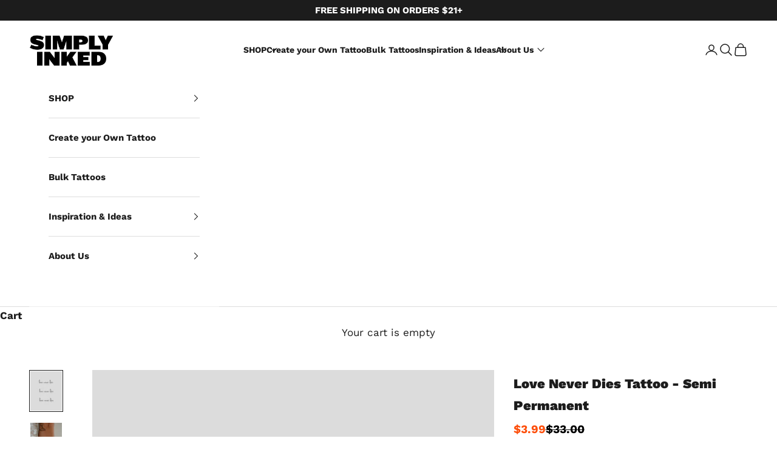

--- FILE ---
content_type: text/html; charset=utf-8
request_url: https://simplyinked.com/products/love-never-dies-tattoo-semi-permanent
body_size: 93007
content:
<!doctype html>

<html class="no-js" lang="en" dir="ltr">
  <head>
    <!-- ------- Font  Links ------- -->
    <link rel="preconnect" href="https://fonts.googleapis.com">
    <link rel="preconnect" href="https://fonts.gstatic.com" crossorigin>
    <link
      href="https://fonts.googleapis.com/css2?family=Bebas+Neue&family=Instrument+Sans:ital,wght@0,400..700;1,400..700&family=Inter+Tight:ital,wght@0,100..900;1,100..900&family=Literata:ital,opsz,wght@0,7..72,200..900;1,7..72,200..900&display=swap"
      rel="stylesheet"
    >
    

    
<script async crossorigin fetchpriority="high" src="/cdn/shopifycloud/importmap-polyfill/es-modules-shim.2.4.0.js"></script>
<script type="text/javascript">
          var flspdx = new Worker("data:text/javascript;base64," + btoa('onmessage=function(e){var t=new Request("https://app.flash-speed.com/static/worker-min.js?shop=inkaholicss.myshopify.com",{redirect:"follow"});fetch(t).then(e=>e.text()).then(e=>{postMessage(e)})};'));flspdx.onmessage = function (t) {var e = document.createElement("script");e.type = "text/javascript", e.textContent = t.data, document.head.appendChild(e)}, flspdx.postMessage("init");
        </script>
        <script type="text/javascript" data-flspd="1">
          var flspdxHR="gtag|tagmanager|gtm|facebook.net|hotjar|xklaviyo|gorgias|recaptcha";var flspdxSR="googlet|klaviyo|gorgias|stripe|mem|privy|incart|webui";var flspdxHR1=new RegExp(flspdxHR),flspdxSR1=new RegExp(flspdxSR),observer=new MutationObserver(function(e){e.forEach(function(e){e.addedNodes.forEach(function(e){"SCRIPT"===e.tagName&&1===e.nodeType&&(e.innerHTML.includes("asyncLoad")||"analytics"===e.className||flspdxSR1.test(e.src)||flspdxHR1.test(e.innerHTML))&&(e.type="text/flspdscript")})})}),ua=navigator.userAgent.toLowerCase();ua.match(new RegExp("chrome|firefox"))&&-1===window.location.href.indexOf("no-optimization")&&observer.observe(document.documentElement,{childList:!0,subtree:!0});
        </script>

    <script src="https://app.flash-speed.com/static/increase-pagespeed-min.js?shop=inkaholicss.myshopify.com"></script><!-- Reddit Pixel -->
    <script>
      !function(w,d){if(!w.rdt){var p=w.rdt=function(){p.sendEvent?p.sendEvent.apply(p,arguments):p.callQueue.push(arguments)};p.callQueue=[];var t=d.createElement("script");t.src="https://www.redditstatic.com/ads/pixel.js",t.async=!0;var s=d.getElementsByTagName("script")[0];s.parentNode.insertBefore(t,s)}}(window,document);rdt('init','a2_e04n7xhw7la3', {"optOut":false,"useDecimalCurrencyValues":true,"aaid":"<AAID-HERE>","email":"<EMAIL-HERE>","externalId":"<EXTERNAL-ID-HERE>","idfa":"<IDFA-HERE>"});rdt('track', 'PageVisit');
    </script>
    <!-- DO NOT MODIFY UNLESS TO REPLACE A USER IDENTIFIER -->
    <!-- End Reddit Pixel -->

    <!-- Taboola Pixel Code -->
    <script>
      _tfa.push({notify: 'event', name: 'make_purchase', id: 1628142});
    </script>
    <!-- End of Taboola Pixel Code -->

    <script type="text/javascript">
      var AddShoppersWidgetOptions = { 'loadCss': false, 'pushResponse': false };
      (!function(){
          var t=document.createElement("script");
          t.type="text/javascript",
          t.async=!0,
          t.id="AddShoppers",
          t.src="https://shop.pe/widget/widget_async.js#655f18528a84ee1596287e1e",
          document.getElementsByTagName("head")[0].appendChild(t)
      }());
    </script>

    <meta name="impact-site-verification" value="1443205015">
    <meta name="google-site-verification" content="sWGzZJbOhJkbGugy8UR_smwqfz9S8pzAIgHzQn0KIZE">
    <!-- Google tag (gtag.js) For SEO -->
    <script async src="https://www.googletagmanager.com/gtag/js?id=G-65T46Z1B07"></script>
    <script>
      window.dataLayer = window.dataLayer || [];
      function gtag(){dataLayer.push(arguments);}
      gtag('js', new Date());
      gtag('config', 'G-65T46Z1B07');
    </script>

    <meta charset="utf-8">
    <meta
      name="viewport"
      content="width=device-width, initial-scale=1.0, height=device-height, minimum-scale=1.0, maximum-scale=5.0"
    >
    <!-- Global site tag (gtag.js) - Google AdWords: 761961507 -->
    <script async src="https://www.googletagmanager.com/gtag/js?id=AW-761961507"></script>
    <script>
      window.dataLayer = window.dataLayer || [];
      function gtag(){dataLayer.push(arguments);}
      gtag('js', new Date());

      gtag('config', 'AW-761961507',{allow_enhanced_conversions': true});
    </script>

    <title>
      Love Never Dies Temporary Tattoo - Semi Permanent - Simply Inked
    </title><meta name="description" content="Semi-permanent collection Try a more realistic style of tattoo with this Love Never Dies Tattoo. Featuring the all new semi-permanent collection that uses pigment instead of ink and lasts up to 14 days.  This tattoo looks super realistic and will transform your body into a work of art! Size: 2.5 in x 4 in"><link rel="canonical" href="https://simplyinked.com/products/love-never-dies-tattoo-semi-permanent"><link rel="shortcut icon" href="//simplyinked.com/cdn/shop/files/5_9.14.39_AM.png?v=1731449330&width=96">
      <link rel="apple-touch-icon" href="//simplyinked.com/cdn/shop/files/5_9.14.39_AM.png?v=1731449330&width=180"><link rel="preconnect" href="https://fonts.shopifycdn.com" crossorigin>
    <link rel="dns-prefetch" href="https://productreviews.shopifycdn.com"><link rel="preload" href="//simplyinked.com/cdn/fonts/work_sans/worksans_n4.b7973b3d07d0ace13de1b1bea9c45759cdbe12cf.woff2" as="font" type="font/woff2" crossorigin><link rel="preload" href="//simplyinked.com/cdn/fonts/work_sans/worksans_n4.b7973b3d07d0ace13de1b1bea9c45759cdbe12cf.woff2" as="font" type="font/woff2" crossorigin><meta property="og:type" content="product">
  <meta property="og:title" content="Love Never Dies Temporary Tattoo - Semi Permanent - Simply Inked">
  <meta property="product:price:amount" content="3.99">
  <meta property="product:price:currency" content="USD"><meta property="og:image" content="http://simplyinked.com/cdn/shop/files/loveneverdies.webp?v=1733949850&width=2048">
  <meta property="og:image:secure_url" content="https://simplyinked.com/cdn/shop/files/loveneverdies.webp?v=1733949850&width=2048">
  <meta property="og:image:width" content="700">
  <meta property="og:image:height" content="873"><meta property="og:description" content="Semi-permanent collection Try a more realistic style of tattoo with this Love Never Dies Tattoo. Featuring the all new semi-permanent collection that uses pigment instead of ink and lasts up to 14 days.  This tattoo looks super realistic and will transform your body into a work of art! Size: 2.5 in x 4 in"><meta property="og:url" content="https://simplyinked.com/products/love-never-dies-tattoo-semi-permanent">
<meta property="og:site_name" content="Simply Inked"><meta name="twitter:card" content="summary"><meta name="twitter:title" content="Love Never Dies Temporary Tattoo - Semi Permanent - Simply Inked">
  <meta name="twitter:description" content="
Semi-permanent collection






Try a more realistic style of tattoo with this Love Never Dies Tattoo. Featuring the all new semi-permanent collection that uses pigment instead of ink and lasts up to 14 days. 
This tattoo looks super realistic and will transform your body into a work of art!
Size: 2.5 in x 4 in
"><meta name="twitter:image" content="https://simplyinked.com/cdn/shop/files/loveneverdies.webp?crop=center&height=1200&v=1733949850&width=1200">
  <meta name="twitter:image:alt" content="">
  <script type="application/ld+json">
  {
    "@context": "https://schema.org",
    "@type": "Product",
    "productID": 7147176558654,
    "offers": [{
          "@type": "Offer",
          "name": "Love Never Dies Tattoo - Semi Permanent",
          "availability":"https://schema.org/InStock",
          "price": 3.99,
          "priceCurrency": "USD",
          "priceValidUntil": "2026-01-30","sku": "SP-22","hasMerchantReturnPolicy": {
              "merchantReturnLink": "https:\/\/simplyinked.com\/policies\/refund-policy"
            },"shippingDetails": {
              "shippingSettingsLink": "https:\/\/simplyinked.com\/policies\/shipping-policy"
            },"url": "https://simplyinked.com/products/love-never-dies-tattoo-semi-permanent?variant=40149300805694"
        }
],"aggregateRating": {
        "@type": "AggregateRating",
        "ratingValue": "4.818181818",
        "reviewCount": "11",
        "worstRating": "1.0",
        "bestRating": "5.0"
      },"brand": {
      "@type": "Brand",
      "name": "SimplyInked"
    },
    "name": "Love Never Dies Tattoo - Semi Permanent",
    "description": "\nSemi-permanent collection\n\n\n\n\n\n\nTry a more realistic style of tattoo with this Love Never Dies Tattoo. Featuring the all new semi-permanent collection that uses pigment instead of ink and lasts up to 14 days. \nThis tattoo looks super realistic and will transform your body into a work of art!\nSize: 2.5 in x 4 in\n",
    "category": "",
    "url": "https://simplyinked.com/products/love-never-dies-tattoo-semi-permanent",
    "sku": "SP-22","weight": {
      "@type": "QuantitativeValue",
      "unitCode": "lb",
      "value": 1.5
      },"image": {
      "@type": "ImageObject",
      "url": "https://simplyinked.com/cdn/shop/files/loveneverdies.webp?v=1733949850&width=1024",
      "image": "https://simplyinked.com/cdn/shop/files/loveneverdies.webp?v=1733949850&width=1024",
      "name": "",
      "width": "1024",
      "height": "1024"
    }
  }
  </script>



  <script type="application/ld+json">
  {
    "@context": "https://schema.org",
    "@type": "BreadcrumbList",
  "itemListElement": [{
      "@type": "ListItem",
      "position": 1,
      "name": "Home",
      "item": "https://simplyinked.com"
    },{
          "@type": "ListItem",
          "position": 2,
          "name": "Love Never Dies Tattoo - Semi Permanent",
          "item": "https://simplyinked.com/products/love-never-dies-tattoo-semi-permanent"
        }]
  }
  </script>

<style>/* Typography (heading) */
  @font-face {
  font-family: "Work Sans";
  font-weight: 400;
  font-style: normal;
  font-display: fallback;
  src: url("//simplyinked.com/cdn/fonts/work_sans/worksans_n4.b7973b3d07d0ace13de1b1bea9c45759cdbe12cf.woff2") format("woff2"),
       url("//simplyinked.com/cdn/fonts/work_sans/worksans_n4.cf5ceb1e6d373a9505e637c1aff0a71d0959556d.woff") format("woff");
}

@font-face {
  font-family: "Work Sans";
  font-weight: 400;
  font-style: italic;
  font-display: fallback;
  src: url("//simplyinked.com/cdn/fonts/work_sans/worksans_i4.16ff51e3e71fc1d09ff97b9ff9ccacbeeb384ec4.woff2") format("woff2"),
       url("//simplyinked.com/cdn/fonts/work_sans/worksans_i4.ed4a1418cba5b7f04f79e4d5c8a5f1a6bd34f23b.woff") format("woff");
}

/* Typography (body) */
  @font-face {
  font-family: "Work Sans";
  font-weight: 400;
  font-style: normal;
  font-display: fallback;
  src: url("//simplyinked.com/cdn/fonts/work_sans/worksans_n4.b7973b3d07d0ace13de1b1bea9c45759cdbe12cf.woff2") format("woff2"),
       url("//simplyinked.com/cdn/fonts/work_sans/worksans_n4.cf5ceb1e6d373a9505e637c1aff0a71d0959556d.woff") format("woff");
}

@font-face {
  font-family: "Work Sans";
  font-weight: 400;
  font-style: italic;
  font-display: fallback;
  src: url("//simplyinked.com/cdn/fonts/work_sans/worksans_i4.16ff51e3e71fc1d09ff97b9ff9ccacbeeb384ec4.woff2") format("woff2"),
       url("//simplyinked.com/cdn/fonts/work_sans/worksans_i4.ed4a1418cba5b7f04f79e4d5c8a5f1a6bd34f23b.woff") format("woff");
}

@font-face {
  font-family: "Work Sans";
  font-weight: 700;
  font-style: normal;
  font-display: fallback;
  src: url("//simplyinked.com/cdn/fonts/work_sans/worksans_n7.e2cf5bd8f2c7e9d30c030f9ea8eafc69f5a92f7b.woff2") format("woff2"),
       url("//simplyinked.com/cdn/fonts/work_sans/worksans_n7.20f1c80359e7f7b4327b81543e1acb5c32cd03cd.woff") format("woff");
}

@font-face {
  font-family: "Work Sans";
  font-weight: 700;
  font-style: italic;
  font-display: fallback;
  src: url("//simplyinked.com/cdn/fonts/work_sans/worksans_i7.7cdba6320b03c03dcaa365743a4e0e729fe97e54.woff2") format("woff2"),
       url("//simplyinked.com/cdn/fonts/work_sans/worksans_i7.42a9f4016982495f4c0b0fb3dc64cf8f2d0c3eaa.woff") format("woff");
}

:root {
    /* Container */
    --container-max-width: 100%;
    --container-xxs-max-width: 27.5rem; /* 440px */
    --container-xs-max-width: 42.5rem; /* 680px */
    --container-sm-max-width: 61.25rem; /* 980px */
    --container-md-max-width: 71.875rem; /* 1150px */
    --container-lg-max-width: 78.75rem; /* 1260px */
    --container-xl-max-width: 85rem; /* 1360px */
    --container-gutter: 1.25rem;

    --section-with-border-vertical-spacing: 2.5rem;
    --section-with-border-vertical-spacing-tight:2.5rem;
    --section-without-border-vertical-spacing:3.75rem;
    --section-without-border-vertical-spacing-tight:3.75rem;

    --section-stack-gap:3rem;
    --section-stack-gap-tight: 2.25rem;

    /* Form settings */
    --form-gap: 1.25rem; /* Gap between fieldset and submit button */
    --fieldset-gap: 1rem; /* Gap between each form input within a fieldset */
    --form-control-gap: 0.625rem; /* Gap between input and label (ignored for floating label) */
    --checkbox-control-gap: 0.75rem; /* Horizontal gap between checkbox and its associated label */
    --input-padding-block: 0.65rem; /* Vertical padding for input, textarea and native select */
    --input-padding-inline: 0.8rem; /* Horizontal padding for input, textarea and native select */
    --checkbox-size: 0.875rem; /* Size (width and height) for checkbox */

    /* Other sizes */
    --sticky-area-height: calc(var(--announcement-bar-is-sticky, 0) * var(--announcement-bar-height, 0px) + var(--header-is-sticky, 0) * var(--header-height, 0px));

    /* RTL support */
    --transform-logical-flip: 1;
    --transform-origin-start: left;
    --transform-origin-end: right;

    /**
     * ---------------------------------------------------------------------
     * TYPOGRAPHY
     * ---------------------------------------------------------------------
     */

    /* Font properties */
    --heading-font-family: "Work Sans", sans-serif;
    --heading-font-weight: 400;
    --heading-font-style: normal;
    --heading-text-transform: uppercase;
    --heading-letter-spacing: 0.18em;
    --text-font-family: "Work Sans", sans-serif;
    --text-font-weight: 400;
    --text-font-style: normal;
    --text-letter-spacing: 0.0em;
    --button-font: var(--heading-font-style) var(--heading-font-weight) var(--text-sm) / 1.65 var(--heading-font-family);
    --button-text-transform: normal;
    --button-letter-spacing: 0.18em;

    /* Font sizes */--text-heading-size-factor: 1;
    --text-h1: max(0.6875rem, clamp(1.375rem, 1.146341463414634rem + 0.975609756097561vw, 2rem) * var(--text-heading-size-factor));
    --text-h2: max(0.6875rem, clamp(1.25rem, 1.0670731707317074rem + 0.7804878048780488vw, 1.75rem) * var(--text-heading-size-factor));
    --text-h3: max(0.6875rem, clamp(1.125rem, 1.0335365853658536rem + 0.3902439024390244vw, 1.375rem) * var(--text-heading-size-factor));
    --text-h4: max(0.6875rem, clamp(1rem, 0.9542682926829268rem + 0.1951219512195122vw, 1.125rem) * var(--text-heading-size-factor));
    --text-h5: calc(0.875rem * var(--text-heading-size-factor));
    --text-h6: calc(0.75rem * var(--text-heading-size-factor));

    --text-xs: 0.9375rem;
    --text-sm: 1.0rem;
    --text-base: 1.0625rem;
    --text-lg: 1.1875rem;
    --text-xl: 1.25rem;

    /**
     * ---------------------------------------------------------------------
     * COLORS
     * ---------------------------------------------------------------------
     */

    /* Color settings */--accent: 28 28 28;
    --text-primary: 28 28 28;
    --background-primary: 255 255 255;
    --background-secondary: 255 255 255;
    --border-color: 221 221 221;
    --page-overlay: 0 0 0 / 0.4;

    /* Button colors */
    --button-background-primary: 28 28 28;
    --button-text-primary: 255 255 255;

    /* Status colors */
    --success-background: 212 227 203;
    --success-text: 48 122 7;
    --warning-background: 253 241 224;
    --warning-text: 237 138 0;
    --error-background: 243 204 204;
    --error-text: 203 43 43;

    /* Product colors */
    --on-sale-text: 227 44 43;
    --on-sale-badge-background: 227 44 43;
    --on-sale-badge-text: 255 255 255;
    --sold-out-badge-background: 239 239 239;
    --sold-out-badge-text: 0 0 0 / 0.65;
    --custom-badge-background: 28 28 28;
    --custom-badge-text: 255 255 255;
    --star-color: 28 28 28;

    /* Header colors */--header-background: 255 255 255;
    --header-text: 28 28 28;
    --header-border-color: 221 221 221;

    /* Footer colors */--footer-background: 0 0 0;
    --footer-text: 255 255 255;
    --footer-border-color: 38 38 38;

    /* Modal colors */--modal-background: 255 255 255;
    --modal-text: 28 28 28;
    --modal-border-color: 221 221 221;

    /* Drawer colors (reuse the same as modal) */
    --drawer-background: 255 255 255;
    --drawer-text: 28 28 28;
    --drawer-border-color: 221 221 221;

    /* Popover background (uses the primary background) */
    --popover-background: 255 255 255;
    --popover-text: 28 28 28;
    --popover-border-color: 221 221 221;

    /* Rounded variables (used for border radius) */
    --rounded-full: 9999px;
    --button-border-radius: 2.125rem;
    --input-border-radius: 0.0rem;

    /* Box shadow */
    --shadow-sm: 0 2px 8px rgb(0 0 0 / 0.05);
    --shadow: 0 5px 15px rgb(0 0 0 / 0.05);
    --shadow-md: 0 5px 30px rgb(0 0 0 / 0.05);
    --shadow-block: px px px rgb(var(--text-primary) / 0.0);

    /**
     * ---------------------------------------------------------------------
     * OTHER
     * ---------------------------------------------------------------------
     */

    --checkmark-svg-url: url(//simplyinked.com/cdn/shop/t/213/assets/checkmark.svg?v=77552481021870063511764751775);
    --cursor-zoom-in-svg-url: url(//simplyinked.com/cdn/shop/t/213/assets/cursor-zoom-in.svg?v=112480252220988712521764751775);
  }

  [dir="rtl"]:root {
    /* RTL support */
    --transform-logical-flip: -1;
    --transform-origin-start: right;
    --transform-origin-end: left;
  }

  @media screen and (min-width: 700px) {
    :root {
      /* Typography (font size) */
      --text-xs: 0.9375rem;
      --text-sm: 1.0rem;
      --text-base: 1.0625rem;
      --text-lg: 1.1875rem;
      --text-xl: 1.375rem;

      /* Spacing settings */
      --container-gutter: 2rem;
    }
  }

  @media screen and (min-width: 1000px) {
    :root {
      /* Spacing settings */
      --container-gutter: 3rem;

      --section-with-border-vertical-spacing: 4rem;
      --section-with-border-vertical-spacing-tight: 4rem;
      --section-without-border-vertical-spacing: 6rem;
      --section-without-border-vertical-spacing-tight: 6rem;

      --section-stack-gap:3rem;
      --section-stack-gap-tight:3rem;
    }
  }
</style><script>
  document.documentElement.classList.replace('no-js', 'js');

  // This allows to expose several variables to the global scope, to be used in scripts
  window.themeVariables = {
    settings: {
      showPageTransition: false,
      pageType: "product",
      moneyFormat: "\u003cspan class=money\u003e${{amount}}\u003c\/span\u003e",
      moneyWithCurrencyFormat: "\u003cspan class=money\u003e${{amount}} USD\u003c\/span\u003e",
      currencyCodeEnabled: false,
      cartType: "drawer"
    },

    strings: {
      addToCartButton: "Add to cart",
      soldOutButton: "Sold out",
      preOrderButton: "Pre-order",
      unavailableButton: "Unavailable",
      addedToCart: "Added to your cart!",
      closeGallery: "Close gallery",
      zoomGallery: "Zoom picture",
      errorGallery: "Image cannot be loaded",
      soldOutBadge: "Sold out",
      discountBadge: "Save @@",
      sku: "SKU:",
      shippingEstimatorNoResults: "Sorry, we do not ship to your address.",
      shippingEstimatorOneResult: "There is one shipping rate for your address:",
      shippingEstimatorMultipleResults: "There are several shipping rates for your address:",
      shippingEstimatorError: "One or more error occurred while retrieving shipping rates:",
      next: "Next",
      previous: "Previous"
    },

    mediaQueries: {
      'sm': 'screen and (min-width: 700px)',
      'md': 'screen and (min-width: 1000px)',
      'lg': 'screen and (min-width: 1150px)',
      'xl': 'screen and (min-width: 1400px)',
      '2xl': 'screen and (min-width: 1600px)',
      'sm-max': 'screen and (max-width: 699px)',
      'md-max': 'screen and (max-width: 999px)',
      'lg-max': 'screen and (max-width: 1149px)',
      'xl-max': 'screen and (max-width: 1399px)',
      '2xl-max': 'screen and (max-width: 1599px)',
      'motion-safe': '(prefers-reduced-motion: no-preference)',
      'motion-reduce': '(prefers-reduced-motion: reduce)',
      'supports-hover': 'screen and (pointer: fine)',
      'supports-touch': 'screen and (hover: none)'
    }
  };</script><script async src="//simplyinked.com/cdn/shop/t/213/assets/es-module-shims.min.js?v=41244696521020306371764751775"></script>

    <script type="importmap">{
        "imports": {
          "vendor": "//simplyinked.com/cdn/shop/t/213/assets/vendor.min.js?v=114730757745344854631764751775",
          "theme": "//simplyinked.com/cdn/shop/t/213/assets/theme.js?v=89963661938119220071764751775",
          "photoswipe": "//simplyinked.com/cdn/shop/t/213/assets/photoswipe.min.js?v=30761459775438637251764751775"
        }
      }
    </script>

    <script type="module" src="//simplyinked.com/cdn/shop/t/213/assets/vendor.min.js?v=114730757745344854631764751775"></script>
    <script type="module" src="//simplyinked.com/cdn/shop/t/213/assets/theme.js?v=89963661938119220071764751775"></script>
    
    <script>window.performance && window.performance.mark && window.performance.mark('shopify.content_for_header.start');</script><meta name="google-site-verification" content="_exCk4pvF6fzBGHM_uXdWh7qCGwPDpcu5aQy2OT1CAM">
<meta name="google-site-verification" content="I-hL9obKphl4z1I3XYCsaD6yApvhNCfC0LWw7T2tzgM">
<meta name="google-site-verification" content="jzdNJo4cJkrSLt2uiKBhZWWWNvUPLJPgHcmI53GK1xY">
<meta name="google-site-verification" content="6jYVIPpfp7Y7p6AIw7YKru0mf-YYyABG1e9mT0yA1YY">
<meta name="google-site-verification" content="9ZBwlgeBXuh8MXB6qEWCKCwhaPOvm3uM0q5rEQzBcf0">
<meta name="google-site-verification" content="yxV4kg_ceYuBJmv-wjCu-PiFw2o9IpfJoLVk_O4Hqc0">
<meta id="shopify-digital-wallet" name="shopify-digital-wallet" content="/12341248064/digital_wallets/dialog">
<meta name="shopify-checkout-api-token" content="dba38c4f85328c19c0c5c6c507031124">
<meta id="in-context-paypal-metadata" data-shop-id="12341248064" data-venmo-supported="true" data-environment="production" data-locale="en_US" data-paypal-v4="true" data-currency="USD">
<link rel="alternate" type="application/json+oembed" href="https://simplyinked.com/products/love-never-dies-tattoo-semi-permanent.oembed">
<script async="async" src="/checkouts/internal/preloads.js?locale=en-US"></script>
<link rel="preconnect" href="https://shop.app" crossorigin="anonymous">
<script async="async" src="https://shop.app/checkouts/internal/preloads.js?locale=en-US&shop_id=12341248064" crossorigin="anonymous"></script>
<script id="apple-pay-shop-capabilities" type="application/json">{"shopId":12341248064,"countryCode":"US","currencyCode":"USD","merchantCapabilities":["supports3DS"],"merchantId":"gid:\/\/shopify\/Shop\/12341248064","merchantName":"Simply Inked","requiredBillingContactFields":["postalAddress","email"],"requiredShippingContactFields":["postalAddress","email"],"shippingType":"shipping","supportedNetworks":["visa","masterCard","amex","discover","elo","jcb"],"total":{"type":"pending","label":"Simply Inked","amount":"1.00"},"shopifyPaymentsEnabled":true,"supportsSubscriptions":true}</script>
<script id="shopify-features" type="application/json">{"accessToken":"dba38c4f85328c19c0c5c6c507031124","betas":["rich-media-storefront-analytics"],"domain":"simplyinked.com","predictiveSearch":true,"shopId":12341248064,"locale":"en"}</script>
<script>var Shopify = Shopify || {};
Shopify.shop = "inkaholicss.myshopify.com";
Shopify.locale = "en";
Shopify.currency = {"active":"USD","rate":"1.0"};
Shopify.country = "US";
Shopify.theme = {"name":"Prestige theme | BNDK-DEC-03-2025","id":136812691518,"schema_name":"Prestige","schema_version":"7.3.6","theme_store_id":null,"role":"main"};
Shopify.theme.handle = "null";
Shopify.theme.style = {"id":null,"handle":null};
Shopify.cdnHost = "simplyinked.com/cdn";
Shopify.routes = Shopify.routes || {};
Shopify.routes.root = "/";</script>
<script type="module">!function(o){(o.Shopify=o.Shopify||{}).modules=!0}(window);</script>
<script>!function(o){function n(){var o=[];function n(){o.push(Array.prototype.slice.apply(arguments))}return n.q=o,n}var t=o.Shopify=o.Shopify||{};t.loadFeatures=n(),t.autoloadFeatures=n()}(window);</script>
<script>
  window.ShopifyPay = window.ShopifyPay || {};
  window.ShopifyPay.apiHost = "shop.app\/pay";
  window.ShopifyPay.redirectState = null;
</script>
<script id="shop-js-analytics" type="application/json">{"pageType":"product"}</script>
<script defer="defer" async type="module" src="//simplyinked.com/cdn/shopifycloud/shop-js/modules/v2/client.init-shop-cart-sync_BdyHc3Nr.en.esm.js"></script>
<script defer="defer" async type="module" src="//simplyinked.com/cdn/shopifycloud/shop-js/modules/v2/chunk.common_Daul8nwZ.esm.js"></script>
<script type="module">
  await import("//simplyinked.com/cdn/shopifycloud/shop-js/modules/v2/client.init-shop-cart-sync_BdyHc3Nr.en.esm.js");
await import("//simplyinked.com/cdn/shopifycloud/shop-js/modules/v2/chunk.common_Daul8nwZ.esm.js");

  window.Shopify.SignInWithShop?.initShopCartSync?.({"fedCMEnabled":true,"windoidEnabled":true});

</script>
<script>
  window.Shopify = window.Shopify || {};
  if (!window.Shopify.featureAssets) window.Shopify.featureAssets = {};
  window.Shopify.featureAssets['shop-js'] = {"shop-cart-sync":["modules/v2/client.shop-cart-sync_QYOiDySF.en.esm.js","modules/v2/chunk.common_Daul8nwZ.esm.js"],"init-fed-cm":["modules/v2/client.init-fed-cm_DchLp9rc.en.esm.js","modules/v2/chunk.common_Daul8nwZ.esm.js"],"shop-button":["modules/v2/client.shop-button_OV7bAJc5.en.esm.js","modules/v2/chunk.common_Daul8nwZ.esm.js"],"init-windoid":["modules/v2/client.init-windoid_DwxFKQ8e.en.esm.js","modules/v2/chunk.common_Daul8nwZ.esm.js"],"shop-cash-offers":["modules/v2/client.shop-cash-offers_DWtL6Bq3.en.esm.js","modules/v2/chunk.common_Daul8nwZ.esm.js","modules/v2/chunk.modal_CQq8HTM6.esm.js"],"shop-toast-manager":["modules/v2/client.shop-toast-manager_CX9r1SjA.en.esm.js","modules/v2/chunk.common_Daul8nwZ.esm.js"],"init-shop-email-lookup-coordinator":["modules/v2/client.init-shop-email-lookup-coordinator_UhKnw74l.en.esm.js","modules/v2/chunk.common_Daul8nwZ.esm.js"],"pay-button":["modules/v2/client.pay-button_DzxNnLDY.en.esm.js","modules/v2/chunk.common_Daul8nwZ.esm.js"],"avatar":["modules/v2/client.avatar_BTnouDA3.en.esm.js"],"init-shop-cart-sync":["modules/v2/client.init-shop-cart-sync_BdyHc3Nr.en.esm.js","modules/v2/chunk.common_Daul8nwZ.esm.js"],"shop-login-button":["modules/v2/client.shop-login-button_D8B466_1.en.esm.js","modules/v2/chunk.common_Daul8nwZ.esm.js","modules/v2/chunk.modal_CQq8HTM6.esm.js"],"init-customer-accounts-sign-up":["modules/v2/client.init-customer-accounts-sign-up_C8fpPm4i.en.esm.js","modules/v2/client.shop-login-button_D8B466_1.en.esm.js","modules/v2/chunk.common_Daul8nwZ.esm.js","modules/v2/chunk.modal_CQq8HTM6.esm.js"],"init-shop-for-new-customer-accounts":["modules/v2/client.init-shop-for-new-customer-accounts_CVTO0Ztu.en.esm.js","modules/v2/client.shop-login-button_D8B466_1.en.esm.js","modules/v2/chunk.common_Daul8nwZ.esm.js","modules/v2/chunk.modal_CQq8HTM6.esm.js"],"init-customer-accounts":["modules/v2/client.init-customer-accounts_dRgKMfrE.en.esm.js","modules/v2/client.shop-login-button_D8B466_1.en.esm.js","modules/v2/chunk.common_Daul8nwZ.esm.js","modules/v2/chunk.modal_CQq8HTM6.esm.js"],"shop-follow-button":["modules/v2/client.shop-follow-button_CkZpjEct.en.esm.js","modules/v2/chunk.common_Daul8nwZ.esm.js","modules/v2/chunk.modal_CQq8HTM6.esm.js"],"lead-capture":["modules/v2/client.lead-capture_BntHBhfp.en.esm.js","modules/v2/chunk.common_Daul8nwZ.esm.js","modules/v2/chunk.modal_CQq8HTM6.esm.js"],"checkout-modal":["modules/v2/client.checkout-modal_CfxcYbTm.en.esm.js","modules/v2/chunk.common_Daul8nwZ.esm.js","modules/v2/chunk.modal_CQq8HTM6.esm.js"],"shop-login":["modules/v2/client.shop-login_Da4GZ2H6.en.esm.js","modules/v2/chunk.common_Daul8nwZ.esm.js","modules/v2/chunk.modal_CQq8HTM6.esm.js"],"payment-terms":["modules/v2/client.payment-terms_MV4M3zvL.en.esm.js","modules/v2/chunk.common_Daul8nwZ.esm.js","modules/v2/chunk.modal_CQq8HTM6.esm.js"]};
</script>
<script>(function() {
  var isLoaded = false;
  function asyncLoad() {
    if (isLoaded) return;
    isLoaded = true;
    var urls = ["https:\/\/cdn.getcarro.com\/script-tags\/all\/nb-101920173500.js?shop=inkaholicss.myshopify.com","https:\/\/cdn.shopify.com\/s\/files\/1\/0537\/1265\/0427\/t\/2\/assets\/ultimate-cart-drawer___app.js?ver=20210929-01\u0026shop=inkaholicss.myshopify.com","https:\/\/discountdirect.shopclimb.com\/js\/discountdirect.js?shop=inkaholicss.myshopify.com","https:\/\/static.shareasale.com\/json\/shopify\/deduplication.js?shop=inkaholicss.myshopify.com","https:\/\/static.shareasale.com\/json\/shopify\/shareasale-tracking.js?sasmid=122183\u0026ssmtid=19038\u0026shop=inkaholicss.myshopify.com","https:\/\/edt.uppercommerce.com\/js\/estimate.js?v=1703068239\u0026shop=inkaholicss.myshopify.com","https:\/\/loox.io\/widget\/4JW9sR8FZ2\/loox.1647341449743.js?shop=inkaholicss.myshopify.com","https:\/\/static.rechargecdn.com\/assets\/js\/widget.min.js?shop=inkaholicss.myshopify.com","https:\/\/intg.snapchat.com\/shopify\/shopify-scevent-init.js?id=9b613d14-dee5-4641-b9ea-06b614ae336f\u0026shop=inkaholicss.myshopify.com","https:\/\/assets1.adroll.com\/shopify\/latest\/j\/shopify_rolling_bootstrap_v2.js?adroll_adv_id=YTK33CYVOBCEFCQOXCMAHD\u0026adroll_pix_id=LPK7F6PYJRCTLF6ZMXDAAP\u0026shop=inkaholicss.myshopify.com","https:\/\/omnisnippet1.com\/platforms\/shopify.js?source=scriptTag\u0026v=2025-05-15T12\u0026shop=inkaholicss.myshopify.com","https:\/\/fbt.kaktusapp.com\/storage\/js\/kaktus_fbt-inkaholicss.myshopify.com.js?ver=80\u0026shop=inkaholicss.myshopify.com","https:\/\/cdn-bundler.nice-team.net\/app\/js\/bundler.js?shop=inkaholicss.myshopify.com"];
    for (var i = 0; i < urls.length; i++) {
      var s = document.createElement('script');
      s.type = 'text/javascript';
      s.async = true;
      s.src = urls[i];
      var x = document.getElementsByTagName('script')[0];
      x.parentNode.insertBefore(s, x);
    }
  };
  if(window.attachEvent) {
    window.attachEvent('onload', asyncLoad);
  } else {
    window.addEventListener('load', asyncLoad, false);
  }
})();</script>
<script id="__st">var __st={"a":12341248064,"offset":-21600,"reqid":"bc8e2321-5cd9-4d3f-ba92-cebe8b525300-1768949248","pageurl":"simplyinked.com\/products\/love-never-dies-tattoo-semi-permanent","u":"3d8611b93b4c","p":"product","rtyp":"product","rid":7147176558654};</script>
<script>window.ShopifyPaypalV4VisibilityTracking = true;</script>
<script id="form-persister">!function(){'use strict';const t='contact',e='new_comment',n=[[t,t],['blogs',e],['comments',e],[t,'customer']],o='password',r='form_key',c=['recaptcha-v3-token','g-recaptcha-response','h-captcha-response',o],s=()=>{try{return window.sessionStorage}catch{return}},i='__shopify_v',u=t=>t.elements[r],a=function(){const t=[...n].map((([t,e])=>`form[action*='/${t}']:not([data-nocaptcha='true']) input[name='form_type'][value='${e}']`)).join(',');var e;return e=t,()=>e?[...document.querySelectorAll(e)].map((t=>t.form)):[]}();function m(t){const e=u(t);a().includes(t)&&(!e||!e.value)&&function(t){try{if(!s())return;!function(t){const e=s();if(!e)return;const n=u(t);if(!n)return;const o=n.value;o&&e.removeItem(o)}(t);const e=Array.from(Array(32),(()=>Math.random().toString(36)[2])).join('');!function(t,e){u(t)||t.append(Object.assign(document.createElement('input'),{type:'hidden',name:r})),t.elements[r].value=e}(t,e),function(t,e){const n=s();if(!n)return;const r=[...t.querySelectorAll(`input[type='${o}']`)].map((({name:t})=>t)),u=[...c,...r],a={};for(const[o,c]of new FormData(t).entries())u.includes(o)||(a[o]=c);n.setItem(e,JSON.stringify({[i]:1,action:t.action,data:a}))}(t,e)}catch(e){console.error('failed to persist form',e)}}(t)}const f=t=>{if('true'===t.dataset.persistBound)return;const e=function(t,e){const n=function(t){return'function'==typeof t.submit?t.submit:HTMLFormElement.prototype.submit}(t).bind(t);return function(){let t;return()=>{t||(t=!0,(()=>{try{e(),n()}catch(t){(t=>{console.error('form submit failed',t)})(t)}})(),setTimeout((()=>t=!1),250))}}()}(t,(()=>{m(t)}));!function(t,e){if('function'==typeof t.submit&&'function'==typeof e)try{t.submit=e}catch{}}(t,e),t.addEventListener('submit',(t=>{t.preventDefault(),e()})),t.dataset.persistBound='true'};!function(){function t(t){const e=(t=>{const e=t.target;return e instanceof HTMLFormElement?e:e&&e.form})(t);e&&m(e)}document.addEventListener('submit',t),document.addEventListener('DOMContentLoaded',(()=>{const e=a();for(const t of e)f(t);var n;n=document.body,new window.MutationObserver((t=>{for(const e of t)if('childList'===e.type&&e.addedNodes.length)for(const t of e.addedNodes)1===t.nodeType&&'FORM'===t.tagName&&a().includes(t)&&f(t)})).observe(n,{childList:!0,subtree:!0,attributes:!1}),document.removeEventListener('submit',t)}))}()}();</script>
<script integrity="sha256-4kQ18oKyAcykRKYeNunJcIwy7WH5gtpwJnB7kiuLZ1E=" data-source-attribution="shopify.loadfeatures" defer="defer" src="//simplyinked.com/cdn/shopifycloud/storefront/assets/storefront/load_feature-a0a9edcb.js" crossorigin="anonymous"></script>
<script crossorigin="anonymous" defer="defer" src="//simplyinked.com/cdn/shopifycloud/storefront/assets/shopify_pay/storefront-65b4c6d7.js?v=20250812"></script>
<script data-source-attribution="shopify.dynamic_checkout.dynamic.init">var Shopify=Shopify||{};Shopify.PaymentButton=Shopify.PaymentButton||{isStorefrontPortableWallets:!0,init:function(){window.Shopify.PaymentButton.init=function(){};var t=document.createElement("script");t.src="https://simplyinked.com/cdn/shopifycloud/portable-wallets/latest/portable-wallets.en.js",t.type="module",document.head.appendChild(t)}};
</script>
<script data-source-attribution="shopify.dynamic_checkout.buyer_consent">
  function portableWalletsHideBuyerConsent(e){var t=document.getElementById("shopify-buyer-consent"),n=document.getElementById("shopify-subscription-policy-button");t&&n&&(t.classList.add("hidden"),t.setAttribute("aria-hidden","true"),n.removeEventListener("click",e))}function portableWalletsShowBuyerConsent(e){var t=document.getElementById("shopify-buyer-consent"),n=document.getElementById("shopify-subscription-policy-button");t&&n&&(t.classList.remove("hidden"),t.removeAttribute("aria-hidden"),n.addEventListener("click",e))}window.Shopify?.PaymentButton&&(window.Shopify.PaymentButton.hideBuyerConsent=portableWalletsHideBuyerConsent,window.Shopify.PaymentButton.showBuyerConsent=portableWalletsShowBuyerConsent);
</script>
<script data-source-attribution="shopify.dynamic_checkout.cart.bootstrap">document.addEventListener("DOMContentLoaded",(function(){function t(){return document.querySelector("shopify-accelerated-checkout-cart, shopify-accelerated-checkout")}if(t())Shopify.PaymentButton.init();else{new MutationObserver((function(e,n){t()&&(Shopify.PaymentButton.init(),n.disconnect())})).observe(document.body,{childList:!0,subtree:!0})}}));
</script>
<script id='scb4127' type='text/javascript' async='' src='https://simplyinked.com/cdn/shopifycloud/privacy-banner/storefront-banner.js'></script><link id="shopify-accelerated-checkout-styles" rel="stylesheet" media="screen" href="https://simplyinked.com/cdn/shopifycloud/portable-wallets/latest/accelerated-checkout-backwards-compat.css" crossorigin="anonymous">
<style id="shopify-accelerated-checkout-cart">
        #shopify-buyer-consent {
  margin-top: 1em;
  display: inline-block;
  width: 100%;
}

#shopify-buyer-consent.hidden {
  display: none;
}

#shopify-subscription-policy-button {
  background: none;
  border: none;
  padding: 0;
  text-decoration: underline;
  font-size: inherit;
  cursor: pointer;
}

#shopify-subscription-policy-button::before {
  box-shadow: none;
}

      </style>

<script>window.performance && window.performance.mark && window.performance.mark('shopify.content_for_header.end');</script>
<link href="//simplyinked.com/cdn/shop/t/213/assets/theme.css?v=69379670242056243881765198644" rel="stylesheet" type="text/css" media="all" /><link href="//simplyinked.com/cdn/shop/t/213/assets/custom.css?v=179704595439387729491765368362" rel="stylesheet" type="text/css" media="all" /><link href="//simplyinked.com/cdn/shop/t/213/assets/subscription.css?v=153847491546144765471764751775" rel="stylesheet" type="text/css" media="all" /><script>var loox_global_hash = '1768847995680';</script><style>.loox-reviews-default { max-width: 1200px; margin: 0 auto; }.loox-rating .loox-icon { color:#000000; }
:root { --lxs-rating-icon-color: #000000; }</style>
    <script type="text/javascript">
      (function(c,l,a,r,i,t,y){
          c[a]=c[a]||function(){(c[a].q=c[a].q||[]).push(arguments)};
          t=l.createElement(r);t.async=1;t.src="https://www.clarity.ms/tag/"+i;
          y=l.getElementsByTagName(r)[0];y.parentNode.insertBefore(t,y);
      })(window, document, "clarity", "script", "lmop460y1p");
    </script>

    <style>


.faq-text-sec.new-ink-layout.section-spacing .faq .faq__content {
    flex-basis: 100%;
}
.faq-text-sec.new-ink-layout.section-spacing .faq .faq__content {
    flex-basis: 100%;
    display: grid;
    grid-template-columns: repeat(2, 1fr);
    column-gap: 40px;
}
.faq-text-sec.new-ink-layout.section-spacing .faq .faq__content details:nth-of-type(1) {
    border-top: none;
}
.faq-text-sec.section-spacing .section-stack .prose h2.h2 {
    font-size: 34px;
    text-transform: capitalize !important;
    font-weight: 700;
    margin-bottom: 0;
    letter-spacing: 0;
}
@media (max-width: 767px) {
  .faq-text-sec.section-spacing .section-stack .prose h2.h2 {
    font-size: 25px;
}
.faq-text-sec.new-ink-layout.section-spacing .faq .faq__content {
    grid-template-columns: repeat(1, 1fr);
    margin-bottom: 40px;
}
}


      .qqqtttyy
      {
      display:none;}
      /* .fc.section-spacing .justify-self-center a.button {
    --initial-gradient: linear-gradient(#ea5c2c, #ea5c2c);
    border-color: #ea5c2c;
}
      form#customer_login button.button,
      form#create_customer button.button {
    --initial-gradient: linear-gradient(#ea5c2c, #ea5c2c);
    border-color: #ea5c2c;
}
      form#customer_login button.button:hover,
      form#create_customer button.button:hover {
        color: #ea5c2c;
}
      .fc.section-spacing .justify-self-center a.button:hover {
    color: #ea5c2c;
}
      .product-card__quick-add-button {
    background: #ea5c2c;
}
      .product-info__block-list button.button.w-full,
      .slide_mob.section-spacing a.button {
    background: #ea5c2c;
    border-color: #ea5c2c;
}
      .fc .scroll-area button.h2[aria-current=true] {
    background: #ea5c2c!important;
}
      body .hs-popup-cart-sp-load .hs-site-cart-popup-layout .hs-footer-layout .hs-finalize-purchase .hs-checkout-purchase {
    background: #ea5c2c!important;
    border-color: #ea5c2c!important;
}
      body .hs-popup-cart-sp-load .hs-site-cart-popup-layout .hs-footer-layout .hs-finalize-purchase .hs-checkout-purchase:not([disabled]):hover, body .hs-popup-cart-sp-load .hs-site-cart-popup-layout .hs-footer-layout .hs-finalize-purchase .hs-checkout-purchase:not([disabled]):hover:before {
    background: #ea5c2c!important;
}
      .product-info__block-list button.button.w-full:hover {
    border-color: #ea5c2c;
}
      .faq_news button.button, .sign_up.section-spacing button.button {
    border-color: #ea5c2c!important;
    background: #ea5c2c!important;
} */
            div#rc_login {
          display: none !important;
      }
            .hs-automatic-recommend .hs-frequently-bought span {
          font-weight: 700 !important;
          font-size: 18px !important;
      }
            nav.header__primary-nav ul.contents ul.header__dropdown-menu li a {
          color: #000;
          text-transform: capitalize;
          font-weight: 600;
      }
          .col_list.section-spacing.section-spacing--tight .container {
          max-width: 1400px;
          margin: 0 auto;
          padding: 0 25px;
      }
            .col_list.section-spacing.section-spacing--tight .container .collection-list.wrap .content-over-media.content-over-media--auto {
          --content-over-media-gap: 2rem;
      }
            .Rise__widget {
          display: none;
      }
            body.template__index.features--button-transition.features--zoom-image .Rise__widget {
          display: block;
      }
            .header__primary-nav ul.contents li.header__primary-nav-item:nth-last-of-type(1) {
          display: block;
      }
    </style>

    <script src="//simplyinked.com/cdn/shop/t/213/assets/flagBs.js?v=119002448183918949901764751775" async="async"></script>
<script>
    let es_lan_s = 'es_default_en';
    let es_lan_j = {"es_default":{"is_enabled":"0","content_html":"\u003cp\u003e✅ Expected Delivery Date \u003cstrong\u003e{delivery_date_min} - {delivery_date_max}\u003c\/strong\u003e\u003c\/p\u003e","position":"0,0,0,0","date_filer":"","date_lang":"en","determine_template_id":1,"deliveryTime":"5,7","weekday":"1,1,1,1,1,1,1","cart_l":"Estimated between","cart_date_t":0,"collection_l":"Arrives","mode":1,"i_s_cart":true,"i_s_collection":false,"i_s_p_c":false,"is_show_country":false,"is_country_info_status":1,"is_country_info":"Currently we do not ship to {country}, click to check our","t_align":"left;","ts":{"it_h":23,"it_m":59,"it_f":0,"it_z":"-6"},"calendar":[],"timeformats":[],"o_f_s_content":""}};
    let es_lan = es_lan_j[es_lan_s];

    let  es_sd = {"is_enabled":"0","content_html":"\u003cp\u003e✅ Expected Delivery Date \u003cstrong\u003e{delivery_date_min} - {delivery_date_max}\u003c\/strong\u003e\u003c\/p\u003e","position":"0,0,0,0","date_filer":"","date_lang":"en","determine_template_id":1,"deliveryTime":"5,7","weekday":"1,1,1,1,1,1,1","cart_l":"Estimated between","cart_date_t":0,"collection_l":"Arrives","mode":1,"i_s_cart":true,"i_s_collection":false,"i_s_p_c":false,"is_show_country":false,"is_country_info_status":1,"is_country_info":"Currently we do not ship to {country}, click to check our","t_align":"left;","ts":{"it_h":23,"it_m":59,"it_f":0,"it_z":"-6"},"calendar":[],"timeformats":[],"o_f_s_content":""};

    let es_pd = '';
    
        
        es_pd = {"is_add":0,"is_sale":true,"product":"10,20","is_add_col":1,"col_d_t":"5,7","is_hide_edt":false,"content_html":"","o_f_s_content":"","out_of_stock_mode":0};
        
    
</script>


    

    

    

    <!-- Start VWO Async SmartCode -->
    <link rel="preconnect" href="https://dev.visualwebsiteoptimizer.com">
    <script type="text/javascript" id="vwoCode">
      window._vwo_code || (function() {
      var account_id=832453,
      version=2.0,
      settings_tolerance=2000,
      hide_element='body',
      hide_element_style = 'opacity:0 !important;filter:alpha(opacity=0) !important;background:none !important',
      /* DO NOT EDIT BELOW THIS LINE */
      f=false,w=window,d=document,v=d.querySelector('#vwoCode'),cK='_vwo_'+account_id+'_settings',cc={};try{var c=JSON.parse(localStorage.getItem('_vwo_'+account_id+'_config'));cc=c&&typeof c==='object'?c:{}}catch(e){}var stT=cc.stT==='session'?w.sessionStorage:w.localStorage;code={use_existing_jquery:function(){return typeof use_existing_jquery!=='undefined'?use_existing_jquery:undefined},library_tolerance:function(){return typeof library_tolerance!=='undefined'?library_tolerance:undefined},settings_tolerance:function(){return cc.sT||settings_tolerance},hide_element_style:function(){return'{'+(cc.hES||hide_element_style)+'}'},hide_element:function(){return typeof cc.hE==='string'?cc.hE:hide_element},getVersion:function(){return version},finish:function(){if(!f){f=true;var e=d.getElementById('_vis_opt_path_hides');if(e)e.parentNode.removeChild(e)}},finished:function(){return f},load:function(e){var t=this.getSettings(),n=d.createElement('script'),i=this;if(t){n.textContent=t;d.getElementsByTagName('head')[0].appendChild(n);if(!w.VWO||VWO.caE){stT.removeItem(cK);i.load(e)}}else{n.fetchPriority='high';n.src=e;n.type='text/javascript';n.onerror=function(){_vwo_code.finish()};d.getElementsByTagName('head')[0].appendChild(n)}},getSettings:function(){try{var e=stT.getItem(cK);if(!e){return}e=JSON.parse(e);if(Date.now()>e.e){stT.removeItem(cK);return}return e.s}catch(e){return}},init:function(){if(d.URL.indexOf('__vwo_disable__')>-1)return;var e=this.settings_tolerance();w._vwo_settings_timer=setTimeout(function(){_vwo_code.finish();stT.removeItem(cK)},e);var t=d.currentScript,n=d.createElement('style'),i=this.hide_element(),r=t&&!t.async&&i?i+this.hide_element_style():'',c=d.getElementsByTagName('head')[0];n.setAttribute('id','_vis_opt_path_hides');v&&n.setAttribute('nonce',v.nonce);n.setAttribute('type','text/css');if(n.styleSheet)n.styleSheet.cssText=r;else n.appendChild(d.createTextNode(r));c.appendChild(n);this.load('https://dev.visualwebsiteoptimizer.com/j.php?a='+account_id+'&u='+encodeURIComponent(d.URL)+'&vn='+version)}};w._vwo_code=code;code.init();})();
    </script>
    <!-- End VWO Async SmartCode -->

    

    
    


    

    
  

    <style>
      body.template__product.features--button-transition.features--zoom-image.product {
    --product-gap: 0;
}
body.template__product.features--button-transition.features--zoom-image.product,
body.template__product {
    gap: 0;
}
      .hs-footer-layout .hs-drawer-content-checkout form {
	padding: 0 15px;
}
 @media only screen and (max-width: 767px) {
   
    body.template__product.features--button-transition.features--zoom-image.product {
    gap: 0;
}
    body.template__product.features--button-transition.features--zoom-image.product safe-sticky.product-info.product-info--center {
    margin-top: 0;
}
  }
      </style>
<script type="application/ld+json">
  {
    "@context": "http://schema.org",
    "@type": "Organization",
    "name": "Simply Inked",
    
      "logo": "https:\/\/simplyinked.com\/cdn\/shop\/files\/Logo_Medium_e6a068d4-29c2-45ec-92db-27bb1ad37c05.jpg?v=1647547667&width=228",
    "sameAs": [
      "",
      "https:\/\/www.instagram.com\/simplyinked\/",
      "",
      "https:\/\/www.youtube.com\/channel\/UCslEivTaViMN2rS2ds9L8hQ",
      ""
    ],
    "url": "https:\/\/www.simplyinked.com"
  }
</script>

  <style>
    @media (max-width: 640px) {
div#anchoredCtaWebmm {
    display: none;
}

      a#anchoredCtaWeb {
    opacity: 1;
    visibility: visible;
}
      
    }
  </style>


    
  <!-- BEGIN app block: shopify://apps/klaviyo-email-marketing-sms/blocks/klaviyo-onsite-embed/2632fe16-c075-4321-a88b-50b567f42507 -->












  <script async src="https://static.klaviyo.com/onsite/js/TgQwaV/klaviyo.js?company_id=TgQwaV"></script>
  <script>!function(){if(!window.klaviyo){window._klOnsite=window._klOnsite||[];try{window.klaviyo=new Proxy({},{get:function(n,i){return"push"===i?function(){var n;(n=window._klOnsite).push.apply(n,arguments)}:function(){for(var n=arguments.length,o=new Array(n),w=0;w<n;w++)o[w]=arguments[w];var t="function"==typeof o[o.length-1]?o.pop():void 0,e=new Promise((function(n){window._klOnsite.push([i].concat(o,[function(i){t&&t(i),n(i)}]))}));return e}}})}catch(n){window.klaviyo=window.klaviyo||[],window.klaviyo.push=function(){var n;(n=window._klOnsite).push.apply(n,arguments)}}}}();</script>

  
    <script id="viewed_product">
      if (item == null) {
        var _learnq = _learnq || [];

        var MetafieldReviews = null
        var MetafieldYotpoRating = null
        var MetafieldYotpoCount = null
        var MetafieldLooxRating = null
        var MetafieldLooxCount = null
        var okendoProduct = null
        var okendoProductReviewCount = null
        var okendoProductReviewAverageValue = null
        try {
          // The following fields are used for Customer Hub recently viewed in order to add reviews.
          // This information is not part of __kla_viewed. Instead, it is part of __kla_viewed_reviewed_items
          MetafieldReviews = {"rating":{"scale_min":"1.0","scale_max":"5.0","value":"4.818181818"},"rating_count":11};
          MetafieldYotpoRating = null
          MetafieldYotpoCount = null
          MetafieldLooxRating = "4.9"
          MetafieldLooxCount = 28

          okendoProduct = null
          // If the okendo metafield is not legacy, it will error, which then requires the new json formatted data
          if (okendoProduct && 'error' in okendoProduct) {
            okendoProduct = null
          }
          okendoProductReviewCount = okendoProduct ? okendoProduct.reviewCount : null
          okendoProductReviewAverageValue = okendoProduct ? okendoProduct.reviewAverageValue : null
        } catch (error) {
          console.error('Error in Klaviyo onsite reviews tracking:', error);
        }

        var item = {
          Name: "Love Never Dies Tattoo - Semi Permanent",
          ProductID: 7147176558654,
          Categories: ["$3 Tattoos","$3.99 Tats","$3.99 Tattoos","4TH OF JULY SALE!!!","4TH OF JULY SALE!!!","all","All Products ProtectMyOrder Excluded","ALL TATTOOS","BEST SELLERS","Bicep Tats","Bundles","Chest \u0026 Back","COUPLES TATTOOS","Cursive","DevelopmentTest","Discount Collection","For Girls","Forearm Tats","Halloween","Inspiring","Leg Tats","Leo Season","Medium Tats","Minimal","Most Popular Tattoos","Neck Temporary Tattoos","NEWEST","Peaceful","PG-13-screen","Quotes","ROSES","Self-Love","Semi Permanent","Semi Permanent Collection","Stocking Stuffer","SUMMER","Waist Tats"],
          ImageURL: "https://simplyinked.com/cdn/shop/files/loveneverdies_grande.webp?v=1733949850",
          URL: "https://simplyinked.com/products/love-never-dies-tattoo-semi-permanent",
          Brand: "SimplyInked",
          Price: "$3.99",
          Value: "3.99",
          CompareAtPrice: "$33.00"
        };
        _learnq.push(['track', 'Viewed Product', item]);
        _learnq.push(['trackViewedItem', {
          Title: item.Name,
          ItemId: item.ProductID,
          Categories: item.Categories,
          ImageUrl: item.ImageURL,
          Url: item.URL,
          Metadata: {
            Brand: item.Brand,
            Price: item.Price,
            Value: item.Value,
            CompareAtPrice: item.CompareAtPrice
          },
          metafields:{
            reviews: MetafieldReviews,
            yotpo:{
              rating: MetafieldYotpoRating,
              count: MetafieldYotpoCount,
            },
            loox:{
              rating: MetafieldLooxRating,
              count: MetafieldLooxCount,
            },
            okendo: {
              rating: okendoProductReviewAverageValue,
              count: okendoProductReviewCount,
            }
          }
        }]);
      }
    </script>
  




  <script>
    window.klaviyoReviewsProductDesignMode = false
  </script>







<!-- END app block --><!-- BEGIN app block: shopify://apps/nerdy-form-builder/blocks/app-embed-block/69a5a9d9-7d66-4c42-a315-78fd5ac4e441 --><script id="nf-app-data" type="text/javascript">
    

    window['nf-no-request-mode'] = true;
    window['nfn-forms'] = [];
    const nfFormsObj = JSON.parse('{"16600":{"id":16600,"title":"Contact us","name":"New contact form","isModal":0,"titlePosition":"center","description":"<p style=text-align:center><span style=color:#121212;font-family:Lato;font-size:14px;text-align:center;background-color:#fff>We&#039;ll get back to you soon!</span>","padding":25,"paddingMobile":25,"formBorderRadius":10,"borderColor":"rgba(0,0,0,1)","borderSize":0,"errorType":"tooltip","isLabels":0,"addAsterisks":0,"boldLabels":1,"italicLabels":0,"quizMode":0,"frontendValidation":1,"labelAlign":"left","successMessage":"<p style=\\\"text-align: center;\\\"><strong>The form was submitted. Thank you! We&#039;ll get back to you soon!</strong></p>","successMessageBgColor":"rgba(212,237,218,1)","successMessageVisibility":10,"failureMessage":"Form validation failed. Please correct the input data and submit again.","bgColor":"rgba(255,255,255,1)","bgSrc":"","labelsColor":"rgba(0,0,0,1)","inputBackgroundColor":"rgba(255,255,255,1)","inputTextColor":"rgba(0,0,0,1)","inputRadius":0,"inputMargin":16,"inputIconColor":"rgba(73,80,87,1)","inputIconBackground":"rgba(233,236,239,1)","isFullWidth":0,"isBoldTitle":1,"titleColor":"rgba(0,0,0,1)","titleFontSize":30,"titleFontSizeMobile":24,"maxWidth":600,"labelFontSize":16,"isBoxed":1,"isFullWidthSubmit":1,"afterSubmitAction":"form_and_message","redirectUrl":"","submitColor":"rgba(255,255,255,1)","submitFontSize":19,"submitWidth":3,"submitHeight":3,"submitButtonColor":"rgba(234,92,44,1)","submitPosition":"center","submitBorderRadius":0,"siteKey":"","customCss":"","customJs":"","entranceAnimation":"","entranceAnimationDuration":"1.2s","numberOfSteps":1,"hasBranding":1,"fields":[{"id":112499,"name":"first_name","icon":"nf-fas nf-fa-user","type":"text","step":1,"choices":"[]","placeholder":"Your name","width":"col-md-12","isMultipleChoice":0,"isConditional":0,"isRequired":1,"canRender":1,"dependsOn":null,"dependsOnValues":"[]","label":"Your name","validationRules":[{"value":"Symfony\\\\Component\\\\Validator\\\\Constraints\\\\NotBlank","label":"Required","name":"required","errorMessage":"This value shouldn&#039;t be blank.","id":108628,"mimeTypes":null,"fileMaxSize":null,"pattern":null,"isDeletable":true}]},{"id":112500,"name":"email","icon":"nf-fas nf-fa-at","type":"text","step":1,"choices":"[]","placeholder":"Your email","width":"col-md-12","isMultipleChoice":0,"isConditional":0,"isRequired":1,"canRender":1,"dependsOn":null,"dependsOnValues":"[]","label":"Your email","validationRules":[{"value":"Symfony\\\\Component\\\\Validator\\\\Constraints\\\\NotBlank","label":"Required","name":"required","errorMessage":"This value shouldn&#039;t be blank.","id":108629,"mimeTypes":null,"fileMaxSize":null,"pattern":null,"isDeletable":true},{"value":"Symfony\\\\Component\\\\Validator\\\\Constraints\\\\Email","label":"Email address","name":"email","errorMessage":"This value is not a valid email address.","id":108630,"mimeTypes":null,"fileMaxSize":null,"pattern":null,"isDeletable":true}]},{"id":112505,"name":"custom_690fb600e14d58_63168014","icon":"nf-fas nf-fa-newspaper","type":"text","step":1,"choices":"[]","placeholder":"Your order #","width":"col-md-12","isMultipleChoice":0,"isConditional":0,"isRequired":1,"canRender":1,"dependsOn":null,"dependsOnValues":"[]","label":"Your order #","validationRules":[{"value":"Symfony\\\\Component\\\\Validator\\\\Constraints\\\\NotBlank","label":"Required","name":"required","errorMessage":"This value shouldn&#039;t be blank.","id":108635,"mimeTypes":null,"fileMaxSize":null,"pattern":null,"isDeletable":true}]},{"id":112502,"name":"message","icon":null,"type":"textarea","step":1,"choices":"[]","placeholder":"Message","width":"col-md-12","isMultipleChoice":0,"isConditional":0,"isRequired":1,"canRender":1,"dependsOn":null,"dependsOnValues":"[]","label":"Message","validationRules":[{"value":"Symfony\\\\Component\\\\Validator\\\\Constraints\\\\NotBlank","label":"Required","name":"required","errorMessage":"This value shouldn&#039;t be blank.","id":108632,"mimeTypes":null,"fileMaxSize":null,"pattern":null,"isDeletable":true}],"minHeight":90},{"id":112504,"name":"submit","icon":"nf-fas nf-fa-paper-plane","type":"submit","step":1,"choices":"[]","placeholder":"Submit placeholder","width":"col-md-12","isMultipleChoice":0,"isConditional":0,"isRequired":0,"canRender":1,"dependsOn":null,"dependsOnValues":"[]","label":"SUBMIT","validationRules":[],"settings":{"prevButtonText":"Previous","nextButtonText":"Next"}}],"currentStep":1,"isMultiStepBarVisible":1,"multiStepBarColor":"rgba(204,204,204,1)","multiStepBarActiveColor":"rgba(75,181,67,1)","stepAnimation":"","stepAnimationDuration":1.2,"prepopulateEmail":1,"prepopulatePhone":1,"fbPixelEvent":"Lead"}}');
    const nfFormKeys = Object.keys(nfFormsObj);
    nfFormKeys.forEach((key) => {
      window['nfn-forms'][key] = nfFormsObj[key];
    });

    window['nf-widget-url'] = 'https://cdn.shopify.com/extensions/019b2c57-11ce-757a-8c9a-e6f3e70f70f9/nerdy-form-builder-42/assets/nerdy_form_widget.js';
</script>
<script id="nf-init" src="https://cdn.shopify.com/extensions/019b2c57-11ce-757a-8c9a-e6f3e70f70f9/nerdy-form-builder-42/assets/nerdy_form_init.js" defer></script>
<script id="nf-widget" src="https://cdn.shopify.com/extensions/019b2c57-11ce-757a-8c9a-e6f3e70f70f9/nerdy-form-builder-42/assets/nerdy_form_widget.js" defer></script>

<!-- END app block --><!-- BEGIN app block: shopify://apps/triplewhale/blocks/triple_pixel_snippet/483d496b-3f1a-4609-aea7-8eee3b6b7a2a --><link rel='preconnect dns-prefetch' href='https://api.config-security.com/' crossorigin />
<link rel='preconnect dns-prefetch' href='https://conf.config-security.com/' crossorigin />
<script>
/* >> TriplePixel :: start*/
window.TriplePixelData={TripleName:"inkaholicss.myshopify.com",ver:"2.16",plat:"SHOPIFY",isHeadless:false,src:'SHOPIFY_EXT',product:{id:"7147176558654",name:`Love Never Dies Tattoo - Semi Permanent`,price:"3.99",variant:"40149300805694"},search:"",collection:"",cart:"drawer",template:"product",curr:"USD" || "USD"},function(W,H,A,L,E,_,B,N){function O(U,T,P,H,R){void 0===R&&(R=!1),H=new XMLHttpRequest,P?(H.open("POST",U,!0),H.setRequestHeader("Content-Type","text/plain")):H.open("GET",U,!0),H.send(JSON.stringify(P||{})),H.onreadystatechange=function(){4===H.readyState&&200===H.status?(R=H.responseText,U.includes("/first")?eval(R):P||(N[B]=R)):(299<H.status||H.status<200)&&T&&!R&&(R=!0,O(U,T-1,P))}}if(N=window,!N[H+"sn"]){N[H+"sn"]=1,L=function(){return Date.now().toString(36)+"_"+Math.random().toString(36)};try{A.setItem(H,1+(0|A.getItem(H)||0)),(E=JSON.parse(A.getItem(H+"U")||"[]")).push({u:location.href,r:document.referrer,t:Date.now(),id:L()}),A.setItem(H+"U",JSON.stringify(E))}catch(e){}var i,m,p;A.getItem('"!nC`')||(_=A,A=N,A[H]||(E=A[H]=function(t,e,i){return void 0===i&&(i=[]),"State"==t?E.s:(W=L(),(E._q=E._q||[]).push([W,t,e].concat(i)),W)},E.s="Installed",E._q=[],E.ch=W,B="configSecurityConfModel",N[B]=1,O("https://conf.config-security.com/model",5),i=L(),m=A[atob("c2NyZWVu")],_.setItem("di_pmt_wt",i),p={id:i,action:"profile",avatar:_.getItem("auth-security_rand_salt_"),time:m[atob("d2lkdGg=")]+":"+m[atob("aGVpZ2h0")],host:A.TriplePixelData.TripleName,plat:A.TriplePixelData.plat,url:window.location.href.slice(0,500),ref:document.referrer,ver:A.TriplePixelData.ver},O("https://api.config-security.com/event",5,p),O("https://api.config-security.com/first?host=".concat(p.host,"&plat=").concat(p.plat),5)))}}("","TriplePixel",localStorage);
/* << TriplePixel :: end*/
</script>



<!-- END app block --><!-- BEGIN app block: shopify://apps/upload-lift/blocks/app-embed/3c98bdcb-7587-4ade-bfe4-7d8af00d05ca -->
<script src="https://assets.cloudlift.app/api/assets/upload.js?shop=inkaholicss.myshopify.com" defer="defer"></script>

<!-- END app block --><script src="https://cdn.shopify.com/extensions/410b723e-f880-4d20-be4e-78d45785cff5/theme-scientist-a-b-tester-12/assets/theme_pixel.min.js" type="text/javascript" defer="defer"></script>
<link href="https://cdn.shopify.com/extensions/019b2c57-11ce-757a-8c9a-e6f3e70f70f9/nerdy-form-builder-42/assets/widget.css" rel="stylesheet" type="text/css" media="all">
<link href="https://monorail-edge.shopifysvc.com" rel="dns-prefetch">
<script>(function(){if ("sendBeacon" in navigator && "performance" in window) {try {var session_token_from_headers = performance.getEntriesByType('navigation')[0].serverTiming.find(x => x.name == '_s').description;} catch {var session_token_from_headers = undefined;}var session_cookie_matches = document.cookie.match(/_shopify_s=([^;]*)/);var session_token_from_cookie = session_cookie_matches && session_cookie_matches.length === 2 ? session_cookie_matches[1] : "";var session_token = session_token_from_headers || session_token_from_cookie || "";function handle_abandonment_event(e) {var entries = performance.getEntries().filter(function(entry) {return /monorail-edge.shopifysvc.com/.test(entry.name);});if (!window.abandonment_tracked && entries.length === 0) {window.abandonment_tracked = true;var currentMs = Date.now();var navigation_start = performance.timing.navigationStart;var payload = {shop_id: 12341248064,url: window.location.href,navigation_start,duration: currentMs - navigation_start,session_token,page_type: "product"};window.navigator.sendBeacon("https://monorail-edge.shopifysvc.com/v1/produce", JSON.stringify({schema_id: "online_store_buyer_site_abandonment/1.1",payload: payload,metadata: {event_created_at_ms: currentMs,event_sent_at_ms: currentMs}}));}}window.addEventListener('pagehide', handle_abandonment_event);}}());</script>
<script id="web-pixels-manager-setup">(function e(e,d,r,n,o){if(void 0===o&&(o={}),!Boolean(null===(a=null===(i=window.Shopify)||void 0===i?void 0:i.analytics)||void 0===a?void 0:a.replayQueue)){var i,a;window.Shopify=window.Shopify||{};var t=window.Shopify;t.analytics=t.analytics||{};var s=t.analytics;s.replayQueue=[],s.publish=function(e,d,r){return s.replayQueue.push([e,d,r]),!0};try{self.performance.mark("wpm:start")}catch(e){}var l=function(){var e={modern:/Edge?\/(1{2}[4-9]|1[2-9]\d|[2-9]\d{2}|\d{4,})\.\d+(\.\d+|)|Firefox\/(1{2}[4-9]|1[2-9]\d|[2-9]\d{2}|\d{4,})\.\d+(\.\d+|)|Chrom(ium|e)\/(9{2}|\d{3,})\.\d+(\.\d+|)|(Maci|X1{2}).+ Version\/(15\.\d+|(1[6-9]|[2-9]\d|\d{3,})\.\d+)([,.]\d+|)( \(\w+\)|)( Mobile\/\w+|) Safari\/|Chrome.+OPR\/(9{2}|\d{3,})\.\d+\.\d+|(CPU[ +]OS|iPhone[ +]OS|CPU[ +]iPhone|CPU IPhone OS|CPU iPad OS)[ +]+(15[._]\d+|(1[6-9]|[2-9]\d|\d{3,})[._]\d+)([._]\d+|)|Android:?[ /-](13[3-9]|1[4-9]\d|[2-9]\d{2}|\d{4,})(\.\d+|)(\.\d+|)|Android.+Firefox\/(13[5-9]|1[4-9]\d|[2-9]\d{2}|\d{4,})\.\d+(\.\d+|)|Android.+Chrom(ium|e)\/(13[3-9]|1[4-9]\d|[2-9]\d{2}|\d{4,})\.\d+(\.\d+|)|SamsungBrowser\/([2-9]\d|\d{3,})\.\d+/,legacy:/Edge?\/(1[6-9]|[2-9]\d|\d{3,})\.\d+(\.\d+|)|Firefox\/(5[4-9]|[6-9]\d|\d{3,})\.\d+(\.\d+|)|Chrom(ium|e)\/(5[1-9]|[6-9]\d|\d{3,})\.\d+(\.\d+|)([\d.]+$|.*Safari\/(?![\d.]+ Edge\/[\d.]+$))|(Maci|X1{2}).+ Version\/(10\.\d+|(1[1-9]|[2-9]\d|\d{3,})\.\d+)([,.]\d+|)( \(\w+\)|)( Mobile\/\w+|) Safari\/|Chrome.+OPR\/(3[89]|[4-9]\d|\d{3,})\.\d+\.\d+|(CPU[ +]OS|iPhone[ +]OS|CPU[ +]iPhone|CPU IPhone OS|CPU iPad OS)[ +]+(10[._]\d+|(1[1-9]|[2-9]\d|\d{3,})[._]\d+)([._]\d+|)|Android:?[ /-](13[3-9]|1[4-9]\d|[2-9]\d{2}|\d{4,})(\.\d+|)(\.\d+|)|Mobile Safari.+OPR\/([89]\d|\d{3,})\.\d+\.\d+|Android.+Firefox\/(13[5-9]|1[4-9]\d|[2-9]\d{2}|\d{4,})\.\d+(\.\d+|)|Android.+Chrom(ium|e)\/(13[3-9]|1[4-9]\d|[2-9]\d{2}|\d{4,})\.\d+(\.\d+|)|Android.+(UC? ?Browser|UCWEB|U3)[ /]?(15\.([5-9]|\d{2,})|(1[6-9]|[2-9]\d|\d{3,})\.\d+)\.\d+|SamsungBrowser\/(5\.\d+|([6-9]|\d{2,})\.\d+)|Android.+MQ{2}Browser\/(14(\.(9|\d{2,})|)|(1[5-9]|[2-9]\d|\d{3,})(\.\d+|))(\.\d+|)|K[Aa][Ii]OS\/(3\.\d+|([4-9]|\d{2,})\.\d+)(\.\d+|)/},d=e.modern,r=e.legacy,n=navigator.userAgent;return n.match(d)?"modern":n.match(r)?"legacy":"unknown"}(),u="modern"===l?"modern":"legacy",c=(null!=n?n:{modern:"",legacy:""})[u],f=function(e){return[e.baseUrl,"/wpm","/b",e.hashVersion,"modern"===e.buildTarget?"m":"l",".js"].join("")}({baseUrl:d,hashVersion:r,buildTarget:u}),m=function(e){var d=e.version,r=e.bundleTarget,n=e.surface,o=e.pageUrl,i=e.monorailEndpoint;return{emit:function(e){var a=e.status,t=e.errorMsg,s=(new Date).getTime(),l=JSON.stringify({metadata:{event_sent_at_ms:s},events:[{schema_id:"web_pixels_manager_load/3.1",payload:{version:d,bundle_target:r,page_url:o,status:a,surface:n,error_msg:t},metadata:{event_created_at_ms:s}}]});if(!i)return console&&console.warn&&console.warn("[Web Pixels Manager] No Monorail endpoint provided, skipping logging."),!1;try{return self.navigator.sendBeacon.bind(self.navigator)(i,l)}catch(e){}var u=new XMLHttpRequest;try{return u.open("POST",i,!0),u.setRequestHeader("Content-Type","text/plain"),u.send(l),!0}catch(e){return console&&console.warn&&console.warn("[Web Pixels Manager] Got an unhandled error while logging to Monorail."),!1}}}}({version:r,bundleTarget:l,surface:e.surface,pageUrl:self.location.href,monorailEndpoint:e.monorailEndpoint});try{o.browserTarget=l,function(e){var d=e.src,r=e.async,n=void 0===r||r,o=e.onload,i=e.onerror,a=e.sri,t=e.scriptDataAttributes,s=void 0===t?{}:t,l=document.createElement("script"),u=document.querySelector("head"),c=document.querySelector("body");if(l.async=n,l.src=d,a&&(l.integrity=a,l.crossOrigin="anonymous"),s)for(var f in s)if(Object.prototype.hasOwnProperty.call(s,f))try{l.dataset[f]=s[f]}catch(e){}if(o&&l.addEventListener("load",o),i&&l.addEventListener("error",i),u)u.appendChild(l);else{if(!c)throw new Error("Did not find a head or body element to append the script");c.appendChild(l)}}({src:f,async:!0,onload:function(){if(!function(){var e,d;return Boolean(null===(d=null===(e=window.Shopify)||void 0===e?void 0:e.analytics)||void 0===d?void 0:d.initialized)}()){var d=window.webPixelsManager.init(e)||void 0;if(d){var r=window.Shopify.analytics;r.replayQueue.forEach((function(e){var r=e[0],n=e[1],o=e[2];d.publishCustomEvent(r,n,o)})),r.replayQueue=[],r.publish=d.publishCustomEvent,r.visitor=d.visitor,r.initialized=!0}}},onerror:function(){return m.emit({status:"failed",errorMsg:"".concat(f," has failed to load")})},sri:function(e){var d=/^sha384-[A-Za-z0-9+/=]+$/;return"string"==typeof e&&d.test(e)}(c)?c:"",scriptDataAttributes:o}),m.emit({status:"loading"})}catch(e){m.emit({status:"failed",errorMsg:(null==e?void 0:e.message)||"Unknown error"})}}})({shopId: 12341248064,storefrontBaseUrl: "https://simplyinked.com",extensionsBaseUrl: "https://extensions.shopifycdn.com/cdn/shopifycloud/web-pixels-manager",monorailEndpoint: "https://monorail-edge.shopifysvc.com/unstable/produce_batch",surface: "storefront-renderer",enabledBetaFlags: ["2dca8a86"],webPixelsConfigList: [{"id":"1203241022","configuration":"{\"accountID\":\"TgQwaV\",\"webPixelConfig\":\"eyJlbmFibGVBZGRlZFRvQ2FydEV2ZW50cyI6IHRydWV9\"}","eventPayloadVersion":"v1","runtimeContext":"STRICT","scriptVersion":"524f6c1ee37bacdca7657a665bdca589","type":"APP","apiClientId":123074,"privacyPurposes":["ANALYTICS","MARKETING"],"dataSharingAdjustments":{"protectedCustomerApprovalScopes":["read_customer_address","read_customer_email","read_customer_name","read_customer_personal_data","read_customer_phone"]}},{"id":"1126334526","configuration":"{\"shopToken\":\"RjFKczNiemJlZk1CQXFaRUR5VEFCU2Z3YVhObXF1WUpaUT09LS1oRTZqVmNIYXlzWlhUU1NMLS1mSUxtd3dldSs4VUJHUy9ad3MxaTdnPT0=\",\"trackingUrl\":\"https:\\\/\\\/events-ocu.zipify.com\\\/events\"}","eventPayloadVersion":"v1","runtimeContext":"STRICT","scriptVersion":"900ed9c7affd21e82057ec2f7c1b4546","type":"APP","apiClientId":4339901,"privacyPurposes":["ANALYTICS","MARKETING"],"dataSharingAdjustments":{"protectedCustomerApprovalScopes":["read_customer_personal_data"]}},{"id":"1092157502","configuration":"{\"account_ID\":\"418034\",\"google_analytics_tracking_tag\":\"1\",\"measurement_id\":\"2\",\"api_secret\":\"3\",\"shop_settings\":\"{\\\"custom_pixel_script\\\":\\\"https:\\\\\\\/\\\\\\\/storage.googleapis.com\\\\\\\/gsf-scripts\\\\\\\/custom-pixels\\\\\\\/inkaholicss.js\\\"}\"}","eventPayloadVersion":"v1","runtimeContext":"LAX","scriptVersion":"c6b888297782ed4a1cba19cda43d6625","type":"APP","apiClientId":1558137,"privacyPurposes":[],"dataSharingAdjustments":{"protectedCustomerApprovalScopes":["read_customer_address","read_customer_email","read_customer_name","read_customer_personal_data","read_customer_phone"]}},{"id":"671842366","configuration":"{\"masterTagID\":\"19038\",\"merchantID\":\"122183\",\"appPath\":\"https:\/\/daedalus.shareasale.com\",\"storeID\":\"NaN\",\"xTypeMode\":\"NaN\",\"xTypeValue\":\"NaN\",\"channelDedup\":\"NaN\"}","eventPayloadVersion":"v1","runtimeContext":"STRICT","scriptVersion":"f300cca684872f2df140f714437af558","type":"APP","apiClientId":4929191,"privacyPurposes":["ANALYTICS","MARKETING"],"dataSharingAdjustments":{"protectedCustomerApprovalScopes":["read_customer_personal_data"]}},{"id":"641794110","configuration":"{\"ti\":\"187199380\",\"endpoint\":\"https:\/\/bat.bing.com\/action\/0\"}","eventPayloadVersion":"v1","runtimeContext":"STRICT","scriptVersion":"5ee93563fe31b11d2d65e2f09a5229dc","type":"APP","apiClientId":2997493,"privacyPurposes":["ANALYTICS","MARKETING","SALE_OF_DATA"],"dataSharingAdjustments":{"protectedCustomerApprovalScopes":["read_customer_personal_data"]}},{"id":"621609022","configuration":"{\"shopId\":\"inkaholicss.myshopify.com\"}","eventPayloadVersion":"v1","runtimeContext":"STRICT","scriptVersion":"674c31de9c131805829c42a983792da6","type":"APP","apiClientId":2753413,"privacyPurposes":["ANALYTICS","MARKETING","SALE_OF_DATA"],"dataSharingAdjustments":{"protectedCustomerApprovalScopes":["read_customer_address","read_customer_email","read_customer_name","read_customer_personal_data","read_customer_phone"]}},{"id":"256737342","configuration":"{\"config\":\"{\\\"google_tag_ids\\\":[\\\"G-BB7VEX83QM\\\",\\\"AW-761961507\\\"],\\\"target_country\\\":\\\"US\\\",\\\"gtag_events\\\":[{\\\"type\\\":\\\"search\\\",\\\"action_label\\\":[\\\"G-BB7VEX83QM\\\",\\\"AW-761961507\\\/C2DpCIO_sLobEKO4qusC\\\"]},{\\\"type\\\":\\\"begin_checkout\\\",\\\"action_label\\\":[\\\"G-BB7VEX83QM\\\",\\\"AW-761961507\\\/gyUJCIe9sLobEKO4qusC\\\"]},{\\\"type\\\":\\\"view_item\\\",\\\"action_label\\\":[\\\"G-BB7VEX83QM\\\",\\\"AW-761961507\\\/jLXACJC9sLobEKO4qusC\\\"]},{\\\"type\\\":\\\"purchase\\\",\\\"action_label\\\":[\\\"G-BB7VEX83QM\\\",\\\"AW-761961507\\\/PKi1CIS9sLobEKO4qusC\\\"]},{\\\"type\\\":\\\"page_view\\\",\\\"action_label\\\":[\\\"G-BB7VEX83QM\\\",\\\"AW-761961507\\\/c3dGCI29sLobEKO4qusC\\\"]},{\\\"type\\\":\\\"add_payment_info\\\",\\\"action_label\\\":[\\\"G-BB7VEX83QM\\\",\\\"AW-761961507\\\/116jCIa_sLobEKO4qusC\\\"]},{\\\"type\\\":\\\"add_to_cart\\\",\\\"action_label\\\":[\\\"G-BB7VEX83QM\\\",\\\"AW-761961507\\\/Pz9DCIq9sLobEKO4qusC\\\"]}],\\\"enable_monitoring_mode\\\":false}\"}","eventPayloadVersion":"v1","runtimeContext":"OPEN","scriptVersion":"b2a88bafab3e21179ed38636efcd8a93","type":"APP","apiClientId":1780363,"privacyPurposes":[],"dataSharingAdjustments":{"protectedCustomerApprovalScopes":["read_customer_address","read_customer_email","read_customer_name","read_customer_personal_data","read_customer_phone"]}},{"id":"245432382","configuration":"{\"pixelCode\":\"CL0KEORC77UFU0RHCOJG\"}","eventPayloadVersion":"v1","runtimeContext":"STRICT","scriptVersion":"22e92c2ad45662f435e4801458fb78cc","type":"APP","apiClientId":4383523,"privacyPurposes":["ANALYTICS","MARKETING","SALE_OF_DATA"],"dataSharingAdjustments":{"protectedCustomerApprovalScopes":["read_customer_address","read_customer_email","read_customer_name","read_customer_personal_data","read_customer_phone"]}},{"id":"82542654","configuration":"{\"pixel_id\":\"560068836198480\",\"pixel_type\":\"facebook_pixel\",\"metaapp_system_user_token\":\"-\"}","eventPayloadVersion":"v1","runtimeContext":"OPEN","scriptVersion":"ca16bc87fe92b6042fbaa3acc2fbdaa6","type":"APP","apiClientId":2329312,"privacyPurposes":["ANALYTICS","MARKETING","SALE_OF_DATA"],"dataSharingAdjustments":{"protectedCustomerApprovalScopes":["read_customer_address","read_customer_email","read_customer_name","read_customer_personal_data","read_customer_phone"]}},{"id":"50462782","configuration":"{\"apiURL\":\"https:\/\/api.omnisend.com\",\"appURL\":\"https:\/\/app.omnisend.com\",\"brandID\":\"62abe5217385f4b230358396\",\"trackingURL\":\"https:\/\/wt.omnisendlink.com\"}","eventPayloadVersion":"v1","runtimeContext":"STRICT","scriptVersion":"aa9feb15e63a302383aa48b053211bbb","type":"APP","apiClientId":186001,"privacyPurposes":["ANALYTICS","MARKETING","SALE_OF_DATA"],"dataSharingAdjustments":{"protectedCustomerApprovalScopes":["read_customer_address","read_customer_email","read_customer_name","read_customer_personal_data","read_customer_phone"]}},{"id":"37814334","configuration":"{\"tagID\":\"2613338483090\"}","eventPayloadVersion":"v1","runtimeContext":"STRICT","scriptVersion":"18031546ee651571ed29edbe71a3550b","type":"APP","apiClientId":3009811,"privacyPurposes":["ANALYTICS","MARKETING","SALE_OF_DATA"],"dataSharingAdjustments":{"protectedCustomerApprovalScopes":["read_customer_address","read_customer_email","read_customer_name","read_customer_personal_data","read_customer_phone"]}},{"id":"24215614","configuration":"{\"tenantId\":\"133277\",\"tenantIdSign\":\"v1_da6bfe1943db61688f82e19a6899d660711e2ced\"}","eventPayloadVersion":"v1","runtimeContext":"STRICT","scriptVersion":"3cf163a3ef63ccf23b78d005e1915fe4","type":"APP","apiClientId":53516632065,"privacyPurposes":["ANALYTICS","MARKETING","SALE_OF_DATA"],"dataSharingAdjustments":{"protectedCustomerApprovalScopes":["read_customer_address","read_customer_email","read_customer_name","read_customer_personal_data","read_customer_phone"]}},{"id":"12255294","configuration":"{\"myshopifyDomain\":\"inkaholicss.myshopify.com\"}","eventPayloadVersion":"v1","runtimeContext":"STRICT","scriptVersion":"23b97d18e2aa74363140dc29c9284e87","type":"APP","apiClientId":2775569,"privacyPurposes":["ANALYTICS","MARKETING","SALE_OF_DATA"],"dataSharingAdjustments":{"protectedCustomerApprovalScopes":["read_customer_address","read_customer_email","read_customer_name","read_customer_phone","read_customer_personal_data"]}},{"id":"3833918","configuration":"{\"pixelId\":\"9b613d14-dee5-4641-b9ea-06b614ae336f\"}","eventPayloadVersion":"v1","runtimeContext":"STRICT","scriptVersion":"c119f01612c13b62ab52809eb08154bb","type":"APP","apiClientId":2556259,"privacyPurposes":["ANALYTICS","MARKETING","SALE_OF_DATA"],"dataSharingAdjustments":{"protectedCustomerApprovalScopes":["read_customer_address","read_customer_email","read_customer_name","read_customer_personal_data","read_customer_phone"]}},{"id":"10682430","eventPayloadVersion":"1","runtimeContext":"LAX","scriptVersion":"1","type":"CUSTOM","privacyPurposes":["ANALYTICS","MARKETING","SALE_OF_DATA"],"name":"google ads"},{"id":"22773822","eventPayloadVersion":"1","runtimeContext":"LAX","scriptVersion":"1","type":"CUSTOM","privacyPurposes":["ANALYTICS","MARKETING","SALE_OF_DATA"],"name":"Lively - 16-07-2024"},{"id":"shopify-app-pixel","configuration":"{}","eventPayloadVersion":"v1","runtimeContext":"STRICT","scriptVersion":"0450","apiClientId":"shopify-pixel","type":"APP","privacyPurposes":["ANALYTICS","MARKETING"]},{"id":"shopify-custom-pixel","eventPayloadVersion":"v1","runtimeContext":"LAX","scriptVersion":"0450","apiClientId":"shopify-pixel","type":"CUSTOM","privacyPurposes":["ANALYTICS","MARKETING"]}],isMerchantRequest: false,initData: {"shop":{"name":"Simply Inked","paymentSettings":{"currencyCode":"USD"},"myshopifyDomain":"inkaholicss.myshopify.com","countryCode":"US","storefrontUrl":"https:\/\/simplyinked.com"},"customer":null,"cart":null,"checkout":null,"productVariants":[{"price":{"amount":3.99,"currencyCode":"USD"},"product":{"title":"Love Never Dies Tattoo - Semi Permanent","vendor":"SimplyInked","id":"7147176558654","untranslatedTitle":"Love Never Dies Tattoo - Semi Permanent","url":"\/products\/love-never-dies-tattoo-semi-permanent","type":""},"id":"40149300805694","image":{"src":"\/\/simplyinked.com\/cdn\/shop\/files\/loveneverdies.webp?v=1733949850"},"sku":"SP-22","title":"Default Title","untranslatedTitle":"Default Title"}],"purchasingCompany":null},},"https://simplyinked.com/cdn","fcfee988w5aeb613cpc8e4bc33m6693e112",{"modern":"","legacy":""},{"shopId":"12341248064","storefrontBaseUrl":"https:\/\/simplyinked.com","extensionBaseUrl":"https:\/\/extensions.shopifycdn.com\/cdn\/shopifycloud\/web-pixels-manager","surface":"storefront-renderer","enabledBetaFlags":"[\"2dca8a86\"]","isMerchantRequest":"false","hashVersion":"fcfee988w5aeb613cpc8e4bc33m6693e112","publish":"custom","events":"[[\"page_viewed\",{}],[\"product_viewed\",{\"productVariant\":{\"price\":{\"amount\":3.99,\"currencyCode\":\"USD\"},\"product\":{\"title\":\"Love Never Dies Tattoo - Semi Permanent\",\"vendor\":\"SimplyInked\",\"id\":\"7147176558654\",\"untranslatedTitle\":\"Love Never Dies Tattoo - Semi Permanent\",\"url\":\"\/products\/love-never-dies-tattoo-semi-permanent\",\"type\":\"\"},\"id\":\"40149300805694\",\"image\":{\"src\":\"\/\/simplyinked.com\/cdn\/shop\/files\/loveneverdies.webp?v=1733949850\"},\"sku\":\"SP-22\",\"title\":\"Default Title\",\"untranslatedTitle\":\"Default Title\"}}]]"});</script><script>
  window.ShopifyAnalytics = window.ShopifyAnalytics || {};
  window.ShopifyAnalytics.meta = window.ShopifyAnalytics.meta || {};
  window.ShopifyAnalytics.meta.currency = 'USD';
  var meta = {"product":{"id":7147176558654,"gid":"gid:\/\/shopify\/Product\/7147176558654","vendor":"SimplyInked","type":"","handle":"love-never-dies-tattoo-semi-permanent","variants":[{"id":40149300805694,"price":399,"name":"Love Never Dies Tattoo - Semi Permanent","public_title":null,"sku":"SP-22"}],"remote":false},"page":{"pageType":"product","resourceType":"product","resourceId":7147176558654,"requestId":"bc8e2321-5cd9-4d3f-ba92-cebe8b525300-1768949248"}};
  for (var attr in meta) {
    window.ShopifyAnalytics.meta[attr] = meta[attr];
  }
</script>
<script class="analytics">
  (function () {
    var customDocumentWrite = function(content) {
      var jquery = null;

      if (window.jQuery) {
        jquery = window.jQuery;
      } else if (window.Checkout && window.Checkout.$) {
        jquery = window.Checkout.$;
      }

      if (jquery) {
        jquery('body').append(content);
      }
    };

    var hasLoggedConversion = function(token) {
      if (token) {
        return document.cookie.indexOf('loggedConversion=' + token) !== -1;
      }
      return false;
    }

    var setCookieIfConversion = function(token) {
      if (token) {
        var twoMonthsFromNow = new Date(Date.now());
        twoMonthsFromNow.setMonth(twoMonthsFromNow.getMonth() + 2);

        document.cookie = 'loggedConversion=' + token + '; expires=' + twoMonthsFromNow;
      }
    }

    var trekkie = window.ShopifyAnalytics.lib = window.trekkie = window.trekkie || [];
    if (trekkie.integrations) {
      return;
    }
    trekkie.methods = [
      'identify',
      'page',
      'ready',
      'track',
      'trackForm',
      'trackLink'
    ];
    trekkie.factory = function(method) {
      return function() {
        var args = Array.prototype.slice.call(arguments);
        args.unshift(method);
        trekkie.push(args);
        return trekkie;
      };
    };
    for (var i = 0; i < trekkie.methods.length; i++) {
      var key = trekkie.methods[i];
      trekkie[key] = trekkie.factory(key);
    }
    trekkie.load = function(config) {
      trekkie.config = config || {};
      trekkie.config.initialDocumentCookie = document.cookie;
      var first = document.getElementsByTagName('script')[0];
      var script = document.createElement('script');
      script.type = 'text/javascript';
      script.onerror = function(e) {
        var scriptFallback = document.createElement('script');
        scriptFallback.type = 'text/javascript';
        scriptFallback.onerror = function(error) {
                var Monorail = {
      produce: function produce(monorailDomain, schemaId, payload) {
        var currentMs = new Date().getTime();
        var event = {
          schema_id: schemaId,
          payload: payload,
          metadata: {
            event_created_at_ms: currentMs,
            event_sent_at_ms: currentMs
          }
        };
        return Monorail.sendRequest("https://" + monorailDomain + "/v1/produce", JSON.stringify(event));
      },
      sendRequest: function sendRequest(endpointUrl, payload) {
        // Try the sendBeacon API
        if (window && window.navigator && typeof window.navigator.sendBeacon === 'function' && typeof window.Blob === 'function' && !Monorail.isIos12()) {
          var blobData = new window.Blob([payload], {
            type: 'text/plain'
          });

          if (window.navigator.sendBeacon(endpointUrl, blobData)) {
            return true;
          } // sendBeacon was not successful

        } // XHR beacon

        var xhr = new XMLHttpRequest();

        try {
          xhr.open('POST', endpointUrl);
          xhr.setRequestHeader('Content-Type', 'text/plain');
          xhr.send(payload);
        } catch (e) {
          console.log(e);
        }

        return false;
      },
      isIos12: function isIos12() {
        return window.navigator.userAgent.lastIndexOf('iPhone; CPU iPhone OS 12_') !== -1 || window.navigator.userAgent.lastIndexOf('iPad; CPU OS 12_') !== -1;
      }
    };
    Monorail.produce('monorail-edge.shopifysvc.com',
      'trekkie_storefront_load_errors/1.1',
      {shop_id: 12341248064,
      theme_id: 136812691518,
      app_name: "storefront",
      context_url: window.location.href,
      source_url: "//simplyinked.com/cdn/s/trekkie.storefront.cd680fe47e6c39ca5d5df5f0a32d569bc48c0f27.min.js"});

        };
        scriptFallback.async = true;
        scriptFallback.src = '//simplyinked.com/cdn/s/trekkie.storefront.cd680fe47e6c39ca5d5df5f0a32d569bc48c0f27.min.js';
        first.parentNode.insertBefore(scriptFallback, first);
      };
      script.async = true;
      script.src = '//simplyinked.com/cdn/s/trekkie.storefront.cd680fe47e6c39ca5d5df5f0a32d569bc48c0f27.min.js';
      first.parentNode.insertBefore(script, first);
    };
    trekkie.load(
      {"Trekkie":{"appName":"storefront","development":false,"defaultAttributes":{"shopId":12341248064,"isMerchantRequest":null,"themeId":136812691518,"themeCityHash":"8923670503733874018","contentLanguage":"en","currency":"USD","eventMetadataId":"e68a0ce6-2697-4d07-b81a-511daf975391"},"isServerSideCookieWritingEnabled":true,"monorailRegion":"shop_domain","enabledBetaFlags":["65f19447"]},"Session Attribution":{},"S2S":{"facebookCapiEnabled":true,"source":"trekkie-storefront-renderer","apiClientId":580111}}
    );

    var loaded = false;
    trekkie.ready(function() {
      if (loaded) return;
      loaded = true;

      window.ShopifyAnalytics.lib = window.trekkie;

      var originalDocumentWrite = document.write;
      document.write = customDocumentWrite;
      try { window.ShopifyAnalytics.merchantGoogleAnalytics.call(this); } catch(error) {};
      document.write = originalDocumentWrite;

      window.ShopifyAnalytics.lib.page(null,{"pageType":"product","resourceType":"product","resourceId":7147176558654,"requestId":"bc8e2321-5cd9-4d3f-ba92-cebe8b525300-1768949248","shopifyEmitted":true});

      var match = window.location.pathname.match(/checkouts\/(.+)\/(thank_you|post_purchase)/)
      var token = match? match[1]: undefined;
      if (!hasLoggedConversion(token)) {
        setCookieIfConversion(token);
        window.ShopifyAnalytics.lib.track("Viewed Product",{"currency":"USD","variantId":40149300805694,"productId":7147176558654,"productGid":"gid:\/\/shopify\/Product\/7147176558654","name":"Love Never Dies Tattoo - Semi Permanent","price":"3.99","sku":"SP-22","brand":"SimplyInked","variant":null,"category":"","nonInteraction":true,"remote":false},undefined,undefined,{"shopifyEmitted":true});
      window.ShopifyAnalytics.lib.track("monorail:\/\/trekkie_storefront_viewed_product\/1.1",{"currency":"USD","variantId":40149300805694,"productId":7147176558654,"productGid":"gid:\/\/shopify\/Product\/7147176558654","name":"Love Never Dies Tattoo - Semi Permanent","price":"3.99","sku":"SP-22","brand":"SimplyInked","variant":null,"category":"","nonInteraction":true,"remote":false,"referer":"https:\/\/simplyinked.com\/products\/love-never-dies-tattoo-semi-permanent"});
      }
    });


        var eventsListenerScript = document.createElement('script');
        eventsListenerScript.async = true;
        eventsListenerScript.src = "//simplyinked.com/cdn/shopifycloud/storefront/assets/shop_events_listener-3da45d37.js";
        document.getElementsByTagName('head')[0].appendChild(eventsListenerScript);

})();</script>
<script
  defer
  src="https://simplyinked.com/cdn/shopifycloud/perf-kit/shopify-perf-kit-3.0.4.min.js"
  data-application="storefront-renderer"
  data-shop-id="12341248064"
  data-render-region="gcp-us-central1"
  data-page-type="product"
  data-theme-instance-id="136812691518"
  data-theme-name="Prestige"
  data-theme-version="7.3.6"
  data-monorail-region="shop_domain"
  data-resource-timing-sampling-rate="10"
  data-shs="true"
  data-shs-beacon="true"
  data-shs-export-with-fetch="true"
  data-shs-logs-sample-rate="1"
  data-shs-beacon-endpoint="https://simplyinked.com/api/collect"
></script>
</head>

  

  <body class="template__product features--button-transition features--zoom-image "><template id="drawer-default-template">
  <div part="base">
    <div part="overlay"></div>

    <div part="content">
      <header part="header">
        <slot name="header"></slot>

        <button type="button" is="dialog-close-button" part="close-button tap-area" aria-label="Close"><svg aria-hidden="true" focusable="false" fill="none" width="14" class="icon icon-close" viewBox="0 0 16 16">
      <path d="m1 1 14 14M1 15 15 1" stroke="currentColor" stroke-width="1.5"/>
    </svg>

  </button>
      </header>

      <div part="body">
        <slot></slot>
      </div>

      <footer part="footer">
        <slot name="footer"></slot>
      </footer>
    </div>
  </div>
</template><template id="modal-default-template">
  <div part="base">
    <div part="overlay"></div>

    <div part="content">
      <header part="header">
        <slot name="header"></slot>

        <button type="button" is="dialog-close-button" part="close-button tap-area" aria-label="Close"><svg aria-hidden="true" focusable="false" fill="none" width="14" class="icon icon-close" viewBox="0 0 16 16">
      <path d="m1 1 14 14M1 15 15 1" stroke="currentColor" stroke-width="1.5"/>
    </svg>

  </button>
      </header>

      <div part="body">
        <slot></slot>
      </div>
    </div>
  </div>
</template><template id="popover-default-template">
  <div part="base">
    <div part="overlay"></div>

    <div part="content">
      <header part="header">
        <slot name="header"></slot>

        <button type="button" is="dialog-close-button" part="close-button tap-area" aria-label="Close"><svg aria-hidden="true" focusable="false" fill="none" width="14" class="icon icon-close" viewBox="0 0 16 16">
      <path d="m1 1 14 14M1 15 15 1" stroke="currentColor" stroke-width="1.5"/>
    </svg>

  </button>
      </header>

      <div part="body">
        <slot></slot>
      </div>
    </div>
  </div>
</template><template id="header-search-default-template">
  <div part="base">
    <div part="overlay"></div>

    <div part="content">
      <slot></slot>
    </div>
  </div>
</template><template id="video-media-default-template">
  <slot></slot>

  <svg part="play-button" fill="none" width="48" height="48" viewBox="0 0 48 48">
    <path fill-rule="evenodd" clip-rule="evenodd" d="M48 24c0 13.255-10.745 24-24 24S0 37.255 0 24 10.745 0 24 0s24 10.745 24 24Zm-18 0-9-6.6v13.2l9-6.6Z" fill="var(--play-button-background, #ffffff)"/>
  </svg>
</template><loading-bar class="loading-bar" aria-hidden="true"></loading-bar>
    <a href="#main" allow-hash-change class="skip-to-content sr-only">Skip to content</a><!-- BEGIN sections: header-group -->
<aside id="shopify-section-sections--17710631944254__announcement-bar" class="shopify-section shopify-section-group-header-group shopify-section--announcement-bar"><style>
    :root {
      --announcement-bar-is-sticky: 1;
    }#shopify-section-sections--17710631944254__announcement-bar {
        position: sticky;
        top: 0;
        z-index: 5;
      }

      .shopify-section--header ~ #shopify-section-sections--17710631944254__announcement-bar {
        top: calc(var(--header-is-sticky, 0) * var(--header-height, 0px));
      }#shopify-section-sections--17710631944254__announcement-bar {
      --announcement-bar-font-size: 0.625rem;
    }
.announcement-bar {
    padding: 5px 0;
}
    @media screen and (min-width: 999px) {
      #shopify-section-sections--17710631944254__announcement-bar {
        --announcement-bar-font-size: 0.6875rem;
      }
    }

   
    .slick-list.draggable {
    /* background: url('https://cdn.shopify.com/s/files/1/0123/4124/8064/files/Rectangle_23184_1.png'); */
    background-size: cover;
  background-color: #000;
}
  .slick-list.draggable .slick-track {
    color: #fff;
    padding: 8px 0;
    text-transform: uppercase;
    display: flex;
    justify-content: center;
}
    .sliderrk.slider.slick-slide {
    display: flex;
    align-items: center;
    column-gap: 5px;
    width: fit-content !important;
    margin: 0 15px;
    font-weight: 500;
    font-size: 15px;
    letter-spacing: 0;
}

    @media only screen and (max-width: 580px) {

      .announcement-bar {
    padding: 5px 5px;
}

.announcement-bar .announcement-bar__carousel {
    max-width: 100%;
}
.announcement-bar .announcement-bar__carousel p.prose.heading {
    font-size: 14px;
}
.announcement-bar button.tap-area {
    display: none;
}
      
     .sliderrk.slider.slick-slide {
    column-gap: 5px;
    font-size: 13px;
    font-weight: 500;
}
  .slick-list.draggable {
    background-size: 100%;
}
  
    }

    
  </style>

  

  <height-observer variable="announcement-bar">
    <div class="announcement-bar" style="--background: 28 28 28 ; background-color: rgb(var(--background));--text-color: 255 255 255; color: rgb(var(--text-color));--border-color:62 62 62;"><announcement-bar-carousel allow-swipe autoplay="5" id="carousel-sections--17710631944254__announcement-bar" class="announcement-bar__carousel"><p class="prose heading is-selected" ><strong>FREE SHIPPING ON ORDERS $21+</strong></p></announcement-bar-carousel></div>
  </height-observer>

  <script>
    document.documentElement.style.setProperty('--announcement-bar-height', `${Math.round(document.getElementById('shopify-section-sections--17710631944254__announcement-bar').clientHeight)}px`);
  </script></aside><header id="shopify-section-sections--17710631944254__header" class="shopify-section shopify-section-group-header-group shopify-section--header"><style>
  .mbview {
    display: none;
}
 
  @media (max-width: 640px) {
    
  .mbview {
    display: block;
    grid-column: 1 / span 3;
    transition: 0.5s ease-in-out;
}
    .mbview .container {
    border: 1px solid #191919;
    margin: 0 !important;
    border-radius: 5px;
    padding: 5px;
}
  }
</style>

<style>
  :root {
    --header-is-sticky: 1;
  }

  #shopify-section-sections--17710631944254__header {
    --header-grid: "primary-nav logo secondary-nav" / minmax(0, 1fr) auto minmax(0, 1fr);
    --header-padding-block: 1rem;
    --header-transparent-header-text-color: 255 255 255;
    --header-separation-border-color: var(--border-color);

    position: relative;
    z-index: 5;
  }

  @media screen and (min-width: 700px) {
    #shopify-section-sections--17710631944254__header {
      --header-padding-block: 1.2rem;
    }
  }

  @media screen and (min-width: 1000px) {
    #shopify-section-sections--17710631944254__header {--header-grid: "logo primary-nav secondary-nav" / minmax(max-content, 1fr) auto minmax(max-content, 1fr);}
  }#shopify-section-sections--17710631944254__header {
      position: sticky;
      top: 0;
    }

    .shopify-section--announcement-bar ~ #shopify-section-sections--17710631944254__header {
      top: calc(var(--announcement-bar-is-sticky, 0) * var(--announcement-bar-height, 0px));
    }#shopify-section-sections--17710631944254__header {
      --header-logo-width: 100px;
      --header-logo-height: 41px;
    }

    @media screen and (min-width: 700px) {
      #shopify-section-sections--17710631944254__header {
        --header-logo-width: 140px;
        --header-logo-height: 58px;
      }
    }</style>

<height-observer variable="header">
  <x-header class="header">
      <a href="/" class="header__logo"><span class="sr-only">Simply Inked</span><img src="//simplyinked.com/cdn/shop/files/logo-checkout.png?v=1649426927&amp;width=228" alt="" srcset="//simplyinked.com/cdn/shop/files/logo-checkout.png?v=1649426927&amp;width=228 228w, //simplyinked.com/cdn/shop/files/logo-checkout.png?v=1649426927&amp;width=228 228w" width="228" height="94" sizes="140px" class="header__logo-image"><img src="//simplyinked.com/cdn/shop/files/Logo_Medium_e6a068d4-29c2-45ec-92db-27bb1ad37c05.jpg?v=1647547667&amp;width=1100" alt="" srcset="//simplyinked.com/cdn/shop/files/Logo_Medium_e6a068d4-29c2-45ec-92db-27bb1ad37c05.jpg?v=1647547667&amp;width=228 228w, //simplyinked.com/cdn/shop/files/Logo_Medium_e6a068d4-29c2-45ec-92db-27bb1ad37c05.jpg?v=1647547667&amp;width=228 228w" width="1100" height="500" sizes="140px" class="header__logo-image header__logo-image--transparent"></a>
    
<nav class="header__primary-nav header__primary-nav--center" aria-label="Primary navigation">
        <button type="button" aria-controls="sidebar-menu" class="md:hidden">
          <span class="sr-only">Open navigation menu</span><svg aria-hidden="true" fill="none" focusable="false" width="24" class="header__nav-icon icon icon-hamburger" viewBox="0 0 24 24">
      <path d="M1 19h22M1 12h22M1 5h22" stroke="currentColor" stroke-width="1.5" stroke-linecap="square"/>
    </svg></button><ul class="contents unstyled-list md-max:hidden">

              <li class="header__primary-nav-item" data-title="SHOP"><details is="mega-menu-disclosure" class="header__menu-disclosure" follow-summary-link trigger="hover">
                    <summary data-follow-link="/collections/all" class="h6">SHOP</summary><div class="mega-menu " ><ul class="mega-menu__linklist unstyled-list"><li class="v-stack justify-items-start gap-5">
          <a href="#" class="h6">Tattoos by Effect</a><ul class="v-stack gap-2.5 unstyled-list"><li>
                  <a href="/collections/all" class="link-faded">Classic</a>
                </li><li>
                  <a href="/collections/semi-permanent-collection" class="link-faded">Semi Permanent</a>
                </li><li>
                  <a href="/collections/3d" class="link-faded">3D</a>
                </li></ul></li><li class="v-stack justify-items-start gap-5">
          <a href="#" class="h6">Tattoos by Type</a><ul class="v-stack gap-2.5 unstyled-list"><li>
                  <a href="/collections/all" class="link-faded">All Tattoos</a>
                </li><li>
                  <a href="/collections/newest" class="link-faded">New Arrivals</a>
                </li><li>
                  <a href="/collections/best-sellers" class="link-faded">Best Sellers</a>
                </li><li>
                  <a href="/collections/bundles" class="link-faded">Bundle</a>
                </li><li>
                  <a href="/collections/on-sale" class="link-faded">On Sale</a>
                </li><li>
                  <a href="/collections/sleeve-tattoos" class="link-faded">Sleeve</a>
                </li></ul></li><li class="v-stack justify-items-start gap-5">
          <a href="#" class="h6">Tattoos by Theme</a><ul class="v-stack gap-2.5 unstyled-list"><li>
                  <a href="/collections/nature" class="link-faded">Nature</a>
                </li><li>
                  <a href="/collections/animals" class="link-faded">Animals</a>
                </li><li>
                  <a href="/collections/minimal" class="link-faded">Minimal</a>
                </li><li>
                  <a href="/collections/astrology" class="link-faded">Astrology</a>
                </li><li>
                  <a href="/collections/quotes" class="link-faded">Quotes</a>
                </li><li>
                  <a href="/collections/tribal" class="link-faded">Tribal</a>
                </li><li>
                  <a href="/collections/couple-tattoos" class="link-faded">Couples</a>
                </li><li>
                  <a href="/collections/spiritual" class="link-faded">Spiritual</a>
                </li><li>
                  <a href="/collections/fantasy" class="link-faded">Fantasy</a>
                </li><li>
                  <a href="/collections/motivation" class="link-faded">Motivation</a>
                </li><li>
                  <a href="/collections/cursive" class="link-faded">Cursive</a>
                </li></ul></li></ul></div></details></li>

              <li class="header__primary-nav-item" data-title="Create your Own Tattoo"><a href="/products/custom-product" class="block h6" >Create your Own Tattoo</a></li>

              <li class="header__primary-nav-item" data-title="Bulk Tattoos"><a href="/pages/wholesale-tattoo-deals" class="block h6" >Bulk Tattoos</a></li>

              <li class="header__primary-nav-item" data-title="Inspiration &amp; Ideas"><details is="dropdown-menu-disclosure" class="header__menu-disclosure" follow-summary-link trigger="hover">
                    <summary data-follow-link="#" class="h6">Inspiration & Ideas</summary><ul class="header__dropdown-menu header__dropdown-menu--restrictable unstyled-list" role="list"><li><a href="/pages/customer-gallery" class="link-faded-reverse" >Customer Gallery</a></li><li><a href="/pages/tattoo-trends" class="link-faded-reverse" >Tattoo Trends</a></li></ul></details></li>

              <li class="header__primary-nav-item" data-title="About Us"><details is="dropdown-menu-disclosure" class="header__menu-disclosure" follow-summary-link trigger="hover">
                    <summary data-follow-link="/pages/about-us" class="h6">About Us</summary><ul class="header__dropdown-menu header__dropdown-menu--restrictable unstyled-list" role="list"><li><a href="/pages/about-us" class="link-faded-reverse" >Our Story</a></li><li><a href="/pages/general-qs" class="link-faded-reverse" >FAQs</a></li><li><a href="/pages/contact-us" class="link-faded-reverse" >Contact Us</a></li><li><a href="/pages/how-to-apply-1" class="link-faded-reverse" >How To Apply</a></li></ul></details></li></ul></nav><nav class="header__secondary-nav" aria-label="Secondary navigation"><a href="/account" class="sm-max:hidden">
          <span class="sr-only">Open account page</span><svg aria-hidden="true" fill="none" focusable="false" width="24" class="header__nav-icon icon icon-account" viewBox="0 0 24 24">
      <path d="M16.125 8.75c-.184 2.478-2.063 4.5-4.125 4.5s-3.944-2.021-4.125-4.5c-.187-2.578 1.64-4.5 4.125-4.5 2.484 0 4.313 1.969 4.125 4.5Z" stroke="currentColor" stroke-width="1.5" stroke-linecap="round" stroke-linejoin="round"/>
      <path d="M3.017 20.747C3.783 16.5 7.922 14.25 12 14.25s8.217 2.25 8.984 6.497" stroke="currentColor" stroke-width="1.5" stroke-miterlimit="10"/>
    </svg></a><a class="ss" id="anchoredCtaWeb" href="/search" aria-controls="header-search-sections--17710631944254__header">
          <span class="sr-only">Open search</span><svg aria-hidden="true" fill="none" focusable="false" width="24" class="header__nav-icon icon icon-search" viewBox="0 0 24 24">
      <path d="M10.364 3a7.364 7.364 0 1 0 0 14.727 7.364 7.364 0 0 0 0-14.727Z" stroke="currentColor" stroke-width="1.5" stroke-miterlimit="10"/>
      <path d="M15.857 15.858 21 21.001" stroke="currentColor" stroke-width="1.5" stroke-miterlimit="10" stroke-linecap="round"/>
    </svg></a><a href="/cart" class="relative" aria-controls="cart-drawer">
        <span class="sr-only">Open cart</span><svg aria-hidden="true" fill="none" focusable="false" width="24" class="header__nav-icon icon icon-cart" viewBox="0 0 24 24"><path d="M4.75 8.25A.75.75 0 0 0 4 9L3 19.125c0 1.418 1.207 2.625 2.625 2.625h12.75c1.418 0 2.625-1.149 2.625-2.566L20 9a.75.75 0 0 0-.75-.75H4.75Zm2.75 0v-1.5a4.5 4.5 0 0 1 4.5-4.5v0a4.5 4.5 0 0 1 4.5 4.5v1.5" stroke="currentColor" stroke-width="1.5" stroke-linecap="round" stroke-linejoin="round"/></svg><cart-dot class="header__cart-dot  "></cart-dot>
      </a>
    </nav><style>
  .mbview .container .header-search__form-control {
    padding: 5px 0;
}
.mbview .container {
    margin: 0 10px;
}
   .mbview .container {
    margin: 0 10px;
    border: none;
    border-radius: 0;
    padding: 0;
}
.mbview .container form {
    border: 1px solid #191919;
    border-radius: 5px;
    padding: 5px;
}

  @media (max-width: 999px) {
    .mb_view_navigation {
    display: -webkit-box;
    flex-wrap: nowrap;
    overflow-x: scroll;
    overflow-y: hidden;
    margin-left: -15px;
    margin-right: -15px;
    margin-top: 10px;
    padding-left: 15px;
    margin-bottom: -5px;
    padding-bottom: 10px;
    border-bottom: solid 1px #ccc;
}
    .mb_view_navigation .new_link {
    padding: 0 8px;
}
.mb_view_navigation .new_link a {
    font-weight: 600;
    font-size: 14px;
    text-transform: uppercase;
}
  }
  
</style>

<header-search id="header-search-sections--17710631944254__header" class="header-search mmmm">
  <div class="container">
    <form id="predictive-search-form" action="/search" method="GET" aria-owns="header-predictive-search" class="header-search__form" role="search">
      <div class="header-search__form-control"><svg aria-hidden="true" fill="none" focusable="false" width="20" class="icon icon-search" viewBox="0 0 24 24">
      <path d="M10.364 3a7.364 7.364 0 1 0 0 14.727 7.364 7.364 0 0 0 0-14.727Z" stroke="currentColor" stroke-width="1.5" stroke-miterlimit="10"/>
      <path d="M15.857 15.858 21 21.001" stroke="currentColor" stroke-width="1.5" stroke-miterlimit="10" stroke-linecap="round"/>
    </svg><input id="search1" type="search" name="q" spellcheck="false" class="header-search__input h5 sm:h4" aria-label="Search" placeholder="Search for...">
        <button type="button" is="dialog-close-button">
          <span class="sr-only">Close</span><svg aria-hidden="true" focusable="false" fill="none" width="16" class="icon icon-close" viewBox="0 0 16 16">
      <path d="m1 1 14 14M1 15 15 1" stroke="currentColor" stroke-width="1.5"/>
    </svg>

  </button>
      </div>
    </form>

    <predictive-search id="header-predictive-search" class="predictive-search">
      <div class="predictive-search__content" slot="results"></div>
    </predictive-search>
  </div>
</header-search>


<div class="mbview" id="anchoredCtaWebmm">
  <div class="container">
    <form id="predictive-search-form" action="/search" method="GET" aria-owns="header-predictive-search1" class="header-search__form" role="search">
      <div class="header-search__form-control"><svg aria-hidden="true" fill="none" focusable="false" width="20" class="icon icon-search" viewBox="0 0 24 24">
      <path d="M10.364 3a7.364 7.364 0 1 0 0 14.727 7.364 7.364 0 0 0 0-14.727Z" stroke="currentColor" stroke-width="1.5" stroke-miterlimit="10"/>
      <path d="M15.857 15.858 21 21.001" stroke="currentColor" stroke-width="1.5" stroke-miterlimit="10" stroke-linecap="round"/>
    </svg><input id="search" type="search" name="q" spellcheck="false" class="srchrk header-search__input h5 sm:h4" aria-label="Search" placeholder="Search for...">
        <button type="button" is="dialog-close-button">
          <span class="sr-only">Close</span>
      </button>
      </div>
    </form>

    <predictive-search id="header-predictive-search1" class="predictive-search">
      <div class="predictive-search__content" slot="results"></div>
    </predictive-search>
  </div>

<div class="mb_view_navigation">

    <div class="new_link"><a href="/collections/all">ALL TATTOOS</a></div>
    <div class="new_link"><a href="/collections/newest">NEW</a></div>
    <div class="new_link"><a href="/collections/best-sellers">BEST SELLERS</a></div>
    <div class="new_link"><a href="/products/custom-product">CREATE YOUR OWN</a></div>
    <div class="new_link"><a href="/products/build-your-qr-code">QR CODE BUILDER</a></div>
    <div class="new_link"><a href="/pages/wholesale-tattoo-deals">BULK TATTOOS</a></div>
   <div class="new_link"> <a href="/pages/general-qs">FAQ</a></div>
   <div class="new_link"> <a href="/pages/how-to-apply-1">HOW TO APPLY</a></div>
    
  </div>
  
</div>
<script src="https://ajax.googleapis.com/ajax/libs/jquery/2.1.1/jquery.min.js"></script>
 <script>
        // Add something to given element placeholder
        function addToPlaceholder(toAdd, el) {
            el.attr('placeholder', el.attr('placeholder') + toAdd);
            // Delay between symbols "typing" 
            return new Promise(resolve => setTimeout(resolve, 100));
        }

        // Clear placeholder attribute in given element
        function clearPlaceholder(el) {
            el.attr("placeholder", "");
        }

        // Print one phrase
        function printPhrase(phrase, el) {
            return new Promise(resolve => {
                // Clear placeholder before typing next phrase
                clearPlaceholder(el);
                let letters = phrase.split('');
                // For each letter in phrase
                letters.reduce(
                    (promise, letter, index) => promise.then(_ => {
                        // Resolve promise when all letters are typed
                        if (index === letters.length - 1) {
                            // Delay before start next phrase "typing"
                            setTimeout(resolve, 1000);
                        }
                        return addToPlaceholder(letter, el);
                    }),
                    Promise.resolve()
                );
            });
        }

        // Print given phrases to element
        function printPhrases(phrases, el) {
            // For each phrase
            // wait for phrase to be typed
            // before start typing next
            phrases.reduce(
                (promise, phrase) => promise.then(_ => printPhrase(phrase, el)), 
                Promise.resolve()
            ).then(() => {
                // After finishing all phrases, restart
                printPhrases(phrases, el);
            });
        }

        // Start typing
        function run() {
            let phrases = [
                "custom tattoos",
                "nature tattoos",
                "animal tattoos",
                "astrology tattoos",
                "dragon tattoos",
                "finger tattoos"
            ];

            printPhrases(phrases, $('#search'));
                      printPhrases(phrases, $('#search1'));

        }

        run();
    </script><template id="header-sidebar-template">
  <div part="base">
    <div part="overlay"></div>

    <div part="content">
      <header part="header">
        <button type="button" is="dialog-close-button" part="close-button tap-area" aria-label="Close"><svg aria-hidden="true" focusable="false" fill="none" width="16" class="icon icon-close" viewBox="0 0 16 16">
      <path d="m1 1 14 14M1 15 15 1" stroke="currentColor" stroke-width="1.5"/>
    </svg>

  </button>
      </header>

      <div part="panel-list">
        <slot name="main-panel"></slot><slot name="collapsible-panel"></slot></div>
    </div>
  </div>
</template>

<header-sidebar id="sidebar-menu" class="header-sidebar drawer drawer--sm" template="header-sidebar-template" open-from="left"><div class="header-sidebar__main-panel" slot="main-panel">
    <div class="header-sidebar__scroller">
      <ul class="header-sidebar__linklist divide-y unstyled-list" role="list"><li><button type="button" class="header-sidebar__linklist-button h6" aria-controls="header-panel-1" aria-expanded="false">SHOP<svg aria-hidden="true" focusable="false" fill="none" width="12" class="icon icon-chevron-right  icon--direction-aware" viewBox="0 0 10 10">
      <path d="m3 9 4-4-4-4" stroke="currentColor" stroke-linecap="square"/>
    </svg></button></li><li><a href="/products/custom-product" class="header-sidebar__linklist-button h6">Create your Own Tattoo</a></li><li><a href="/pages/wholesale-tattoo-deals" class="header-sidebar__linklist-button h6">Bulk Tattoos</a></li><li><button type="button" class="header-sidebar__linklist-button h6" aria-controls="header-panel-4" aria-expanded="false">Inspiration & Ideas<svg aria-hidden="true" focusable="false" fill="none" width="12" class="icon icon-chevron-right  icon--direction-aware" viewBox="0 0 10 10">
      <path d="m3 9 4-4-4-4" stroke="currentColor" stroke-linecap="square"/>
    </svg></button></li><li><button type="button" class="header-sidebar__linklist-button h6" aria-controls="header-panel-5" aria-expanded="false">About Us<svg aria-hidden="true" focusable="false" fill="none" width="12" class="icon icon-chevron-right  icon--direction-aware" viewBox="0 0 10 10">
      <path d="m3 9 4-4-4-4" stroke="currentColor" stroke-linecap="square"/>
    </svg></button></li></ul>
    </div><div class="header-sidebar__footer"><a href="/account" class="text-with-icon smallcaps sm:hidden"><svg aria-hidden="true" fill="none" focusable="false" width="20" class="icon icon-account" viewBox="0 0 24 24">
      <path d="M16.125 8.75c-.184 2.478-2.063 4.5-4.125 4.5s-3.944-2.021-4.125-4.5c-.187-2.578 1.64-4.5 4.125-4.5 2.484 0 4.313 1.969 4.125 4.5Z" stroke="currentColor" stroke-width="1.5" stroke-linecap="round" stroke-linejoin="round"/>
      <path d="M3.017 20.747C3.783 16.5 7.922 14.25 12 14.25s8.217 2.25 8.984 6.497" stroke="currentColor" stroke-width="1.5" stroke-miterlimit="10"/>
    </svg>Account</a></div></div>

<style>
  @media (max-width: 999px) {
  .header-sidebar__nested-linklist {
    margin-left: 0;
    border: none;
    padding-left: 0;
}
  }
</style><header-sidebar-collapsible-panel class="header-sidebar__collapsible-panel" slot="collapsible-panel">
      <div class="header-sidebar__scroller"><div id="header-panel-1" class="header-sidebar__sub-panel" hidden>
              <button type="button" class="header-sidebar__back-button link-faded is-divided text-with-icon h6 md:hidden" data-action="close-panel"><svg aria-hidden="true" focusable="false" fill="none" width="12" class="icon icon-chevron-left  icon--direction-aware" viewBox="0 0 10 10">
      <path d="M7 1 3 5l4 4" stroke="currentColor" stroke-linecap="square"/>
    </svg>SHOP</button>

              <ul class="header-sidebar__linklist divide-y unstyled-list" role="list"><li><summary class="header-sidebar__linklist-button h6">Tattoos by Effect<!--span class="animated-plus group-expanded:rotate" aria-hidden="true"></span-->
                        </summary>

                        <div class="header-sidebar__nested-linklist"><a href="/collections/all" class="link-faded-reverse">Classic</a><a href="/collections/semi-permanent-collection" class="link-faded-reverse">Semi Permanent</a><a href="/collections/3d" class="link-faded-reverse">3D</a></div></li><li><summary class="header-sidebar__linklist-button h6">Tattoos by Type<!--span class="animated-plus group-expanded:rotate" aria-hidden="true"></span-->
                        </summary>

                        <div class="header-sidebar__nested-linklist"><a href="/collections/all" class="link-faded-reverse">All Tattoos</a><a href="/collections/newest" class="link-faded-reverse">New Arrivals</a><a href="/collections/best-sellers" class="link-faded-reverse">Best Sellers</a><a href="/collections/bundles" class="link-faded-reverse">Bundle</a><a href="/collections/on-sale" class="link-faded-reverse">On Sale</a><a href="/collections/sleeve-tattoos" class="link-faded-reverse">Sleeve</a></div></li><li><summary class="header-sidebar__linklist-button h6">Tattoos by Theme<!--span class="animated-plus group-expanded:rotate" aria-hidden="true"></span-->
                        </summary>

                        <div class="header-sidebar__nested-linklist"><a href="/collections/nature" class="link-faded-reverse">Nature</a><a href="/collections/animals" class="link-faded-reverse">Animals</a><a href="/collections/minimal" class="link-faded-reverse">Minimal</a><a href="/collections/astrology" class="link-faded-reverse">Astrology</a><a href="/collections/quotes" class="link-faded-reverse">Quotes</a><a href="/collections/tribal" class="link-faded-reverse">Tribal</a><a href="/collections/couple-tattoos" class="link-faded-reverse">Couples</a><a href="/collections/spiritual" class="link-faded-reverse">Spiritual</a><a href="/collections/fantasy" class="link-faded-reverse">Fantasy</a><a href="/collections/motivation" class="link-faded-reverse">Motivation</a><a href="/collections/cursive" class="link-faded-reverse">Cursive</a></div></li></ul></div><div id="header-panel-4" class="header-sidebar__sub-panel" hidden>
              <button type="button" class="header-sidebar__back-button link-faded is-divided text-with-icon h6 md:hidden" data-action="close-panel"><svg aria-hidden="true" focusable="false" fill="none" width="12" class="icon icon-chevron-left  icon--direction-aware" viewBox="0 0 10 10">
      <path d="M7 1 3 5l4 4" stroke="currentColor" stroke-linecap="square"/>
    </svg>Inspiration & Ideas</button>

              <ul class="header-sidebar__linklist divide-y unstyled-list" role="list"><li><a href="/pages/customer-gallery" class="header-sidebar__linklist-button h6">Customer Gallery</a></li><li><a href="/pages/tattoo-trends" class="header-sidebar__linklist-button h6">Tattoo Trends</a></li></ul></div><div id="header-panel-5" class="header-sidebar__sub-panel" hidden>
              <button type="button" class="header-sidebar__back-button link-faded is-divided text-with-icon h6 md:hidden" data-action="close-panel"><svg aria-hidden="true" focusable="false" fill="none" width="12" class="icon icon-chevron-left  icon--direction-aware" viewBox="0 0 10 10">
      <path d="M7 1 3 5l4 4" stroke="currentColor" stroke-linecap="square"/>
    </svg>About Us</button>

              <ul class="header-sidebar__linklist divide-y unstyled-list" role="list"><li><a href="/pages/about-us" class="header-sidebar__linklist-button h6">Our Story</a></li><li><a href="/pages/general-qs" class="header-sidebar__linklist-button h6">FAQs</a></li><li><a href="/pages/contact-us" class="header-sidebar__linklist-button h6">Contact Us</a></li><li><a href="/pages/how-to-apply-1" class="header-sidebar__linklist-button h6">How To Apply</a></li></ul></div></div>
    </header-sidebar-collapsible-panel></header-sidebar></x-header>
</height-observer>

<script>
  document.documentElement.style.setProperty('--header-height', `${Math.round(document.getElementById('shopify-section-sections--17710631944254__header').clientHeight)}px`);
</script>

<style>

  @media (max-width: 640px) {
  #anchoredCtaWeb {
  /* transform: translateY(50px); */
  opacity: 0;
  visibility: hidden;
  /* top: 10px; */
}

#anchoredCtaWeb.show {
  /* transform: translateY(0px); */
  opacity: 1;
  visibility: visible;
  transition: 0.5s ease-in-out;
}
  .mbview.show {
    display: none;
}
  }
</style>
<script>
document.addEventListener("scroll", function() {
  const anchoredCtaWeb = document.getElementById("anchoredCtaWeb");
  if (window.pageYOffset > 100) {
    anchoredCtaWeb.classList.add("show");
  }
  if (window.pageYOffset < 100) {
    anchoredCtaWeb.classList.remove("show");
  }
});
</script>

<script>
document.addEventListener("scroll", function() {
  const anchoredCtaWebmm = document.getElementById("anchoredCtaWebmm");
  if (window.pageYOffset > 100) {
    anchoredCtaWebmm.classList.add("show");
  }
  if (window.pageYOffset < 100) {
    anchoredCtaWebmm.classList.remove("show");
  }
});
</script>

</header>
<!-- END sections: header-group --><!-- BEGIN sections: overlay-group -->
<section id="shopify-section-sections--17710633189438__cart-drawer" class="shopify-section shopify-section-group-overlay-group shopify-section--cart-drawer"><cart-drawer id="cart-drawer" class="cart-drawer drawer drawer--center-body" initial-focus="false" handle-editor-events>
  <p class="h4" slot="header">Cart</p><p class="h5 text-center">Your cart is empty</p></cart-drawer>

</section><aside id="shopify-section-sections--17710633189438__privacy-banner" class="shopify-section shopify-section-group-overlay-group shopify-section--privacy-banner"><privacy-banner class="pop-in privacy-banner" handle-editor-events style="--background: 28 28 28 ; background-color: rgb(var(--background));--text-color: 255 255 255; color: rgb(var(--text-color));--border-color:62 62 62;">
  <button class="pop-in__close-button tap-area" is="dialog-close-button">
    <span class="sr-only">Close</span><svg aria-hidden="true" focusable="false" fill="none" width="16" class="icon icon-close" viewBox="0 0 16 16">
      <path d="m1 1 14 14M1 15 15 1" stroke="currentColor" stroke-width="1.5"/>
    </svg>

  </button>

  <div class="v-stack gap-4"><p class="h6">🍪 Cookie policy</p><div class="prose text-xs"><p>We use cookies and similar technologies to provide the best experience on our website. Refer to our Privacy Policy for more information.</p></div><div class="h-stack gap-4">
      <button type="button" class="link text-xs" data-action="accept">Accept</button>
      <button type="button" class="link text-xs text-subdued" data-action="decline">Decline</button>
    </div>
  </div>
</privacy-banner>

</aside>
<!-- END sections: overlay-group --><main id="main" class="anchor">
      <section id="shopify-section-template--17710652293182__main" class="shopify-section shopify-section--main-product"><style>
.mixed_price_new {
    display: none;
}
 

   

  @media only screen and (max-width: 999px) {
   .product-info__block-item[data-block-type="quantity-selector"] {
        border-radius: 5px !important;
        border: solid 2px #5e498e;
}
.product-info__block-item[data-block-type="buy-buttons"] {
    margin: 0 0 30px !important;
}
.product-info__block-item[data-block-type="buy-buttons"] .shopify-product-form .v-stack.gap-4 buy-buttons.buy-buttons {
    margin: 0;
    border: solid 2px #5e498e;
    border-bottom-left-radius: 5px !important;
    border-bottom-right-radius: 5px !important;
    background: orangered;
}
    .product-info__block-item[data-block-type="buy-buttons"] .shopify-product-form .v-stack.gap-4 buy-buttons.buy-buttons button.button.w-full {
    box-shadow: none;
}
.product-info__block-item[data-block-type="buy-buttons"] .shopify-product-form .v-stack.gap-4 buy-buttons.buy-buttons button.button.w-full.hs-event-static {
    border-top-left-radius: 0 !important;
    border-top-right-radius: 0 !important;
    border-bottom-left-radius: 3px !important;
    border-bottom-right-radius: 3px !important;
}
.product-info__block-item[data-block-type="quantity-selector"] .qqqtttyy {
    display: flex;
    align-items: center;
    width: 100%;
}
.product-info__block-item[data-block-type="quantity-selector"] .qqqtttyy span.qty.dd {
    width: 100%;
}
.product-info__block-item[data-block-type="quantity-selector"] .qqqtttyy quantity-selector.quantity-selector {
    width: 100%;
    border: 0;
}
.product-info__block-item[data-block-type="quantity-selector"] .qqqtttyy quantity-selector.quantity-selector input.quantity-selector__input {
    width: auto;
    font-weight: 600;
}
.product-info__block-item[data-block-type="quantity-selector"] .qqqtttyy span.qty.dd {
    width: 100%;
    line-height: 43px;
    margin: 0;
    border-right: solid 2px #5e498e;
    font-weight: 600;
    text-align: center;
}
.product-info__block-item[data-block-type="quantity-selector"] .qqqtttyy quantity-selector.quantity-selector button span.sr-only {
    border-width: 2px;
    color: #000;
    width: 2px;
    height: 2px;
}

    body.template__product.features--button-transition.features--zoom-image.product {
    gap: 0;
}
    body.template__product.features--button-transition.features--zoom-image.product safe-sticky.product-info.product-info--center {
    margin-top: 0;
}
  }


    span.p_desc.new-dev.mmm {
    display: none;
}
  .timer__new {
    justify-content: center;
    margin-bottom: 20px;
    font-size: 15px;
    display: flex;
}
  .timer__new strong {
    color: orangered;
}
.timer__new p span {
    font-weight: 600;
}
  
  @media only screen and (max-width: 999px) {
    span.p_desc.new-dev.ddd {
    display: none;
}
   span.p_desc.new-dev.mmm {
    display: block;
    font-size: 13px;
}
.template__collection span.p_desc.new-dev.mmm {
    display: block;
    font-size: 13px;
    height: 85px;
}
    .timer__new {
    width: 350px;
}
  }

  @media only screen and (max-width: 767px) {
    .product-info__block-group.accordion-group[data-group-type="accordion-group"] .accordion__content.prose {
    text-align: left;
}
    .product-info__block-group.accordion-group[data-group-type="accordion-group"] .product-info__block-item .video_icon_main .v_text {
    display: block;
    margin-block-start: 0;
    width: 80%;
}
    .product-info__block-group.accordion-group[data-group-type="accordion-group"] .accordion__content.prose .Rte {
    display: block;
}
    .template__product .product {
    gap: 5px;
}
.template__product .product-info__block-list .product-info__block-item[data-block-type="@app"] {
    display: flex;
    justify-content: center;
    position: relative;
    top: 18px;
}
.template__product .product-info__block-list .product-info__block-item[data-block-type="price"] {
    display: flex;
    justify-content: center;
    margin-top: 20px !important;
}
.template__product .product-info__block-list .product-info__block-item[data-block-type="description"] .prose, 
.template__product .product-info__block-list .product-info__block-item[data-block-type="description"] .prose p, 
.template__product .product-info__block-list .product-info__block-item[data-block-type="description"] .prose span, 
.template__product .product-info__block-list .product-info__block-item[data-block-type="description"] .prose div {
    text-align: center !important;
}
    .template__product product-recommendations.block .section-spacing {
    margin-top: -25px !important;
}
    .template__product product-recommendations.block .section-stack {
    gap: 20px;
}
    .template__product product-recommendations.block .section-spacing h2.h2 {
    font-size: 25px;
}
    .template__product product-recommendations.block .container product-list product-card {
    padding-bottom: 20px;
}
    body.template__product.features--button-transition.features--zoom-image.product {
    gap: 0;
}
    body.template__product.features--button-transition.features--zoom-image.product safe-sticky.product-info.product-info--center {
    margin-top: 0;
}
  }

  body.template__product.features--button-transition.features--zoom-image.product {
    --product-gap: 0;
}
body.template__product.features--button-transition.features--zoom-image.product,
body.template__product {
    gap: 0;
}
 @media only screen and (max-width: 767px) {
   
    body.template__product.features--button-transition.features--zoom-image.product {
    gap: 0;
}
    body.template__product.features--button-transition.features--zoom-image.product safe-sticky.product-info.product-info--center {
    margin-top: 0;
}
  }
  
  </style><style>
  #shopify-section-template--17710652293182__main {
    --product-grid: "product-gallery" "product-info" "product-content" / minmax(0, 1fr);
  }

  @media screen and (min-width: 1000px) {
    #shopify-section-template--17710652293182__main {--product-grid: "product-gallery product-info" auto "product-content product-info" minmax(0, 1fr) / minmax(0, 0.65fr) minmax(0, 0.35fr);}
  }
</style>

<div class="section-spacing section-spacing--tight">
  <div class="container container--lg">
    <div class="product"><style>@media screen and (max-width: 999px) {
      #shopify-section-template--17710652293182__main {
        --product-gallery-carousel-grid: auto / auto-flow min(28rem, 75vw);
        --product-gallery-carousel-gap: 0.125rem;
        --product-gallery-carousel-scroll-snap-type: none;
      }
    }@media screen and (min-width: 1000px) {
    #shopify-section-template--17710652293182__main {/* Thumbnails on the left */
        --product-gallery-flex-direction: row-reverse;
        --product-gallery-thumbnail-list-grid-auto-flow: row;--product-gallery-thumbnail-list-max-height: 45rem;}}
</style>

<product-gallery class="product-gallery" form="product-form-7147176558654-template--17710652293182__main"  allow-zoom="3"><button class="product-gallery__zoom-button circle-button circle-button--sm md:hidden" is="open-lightbox-button">
      <span class="sr-only">Zoom picture</span><svg aria-hidden="true" focusable="false" fill="none" width="12" class="icon icon-plus" viewBox="0 0 12 12">
      <path d="M6 0v12M0 6h12" stroke="currentColor" stroke-width="1"/>
    </svg></button><div class="product-gallery__image-list"><div class="contents"><scroll-carousel adaptive-height id="product-gallery-carousel-7147176558654-template--17710652293182__main" class="product-gallery__carousel scroll-area full-bleed md:unbleed" role="region"><div class="product-gallery__media snap-center is-initial" data-media-type="image" data-media-id="25278391779390" role="group" aria-label="Item 1 of 7" ><img src="//simplyinked.com/cdn/shop/files/loveneverdies.webp?v=1733949850&amp;width=700" alt="Love Never Dies Tattoo - Semi Permanent" srcset="//simplyinked.com/cdn/shop/files/loveneverdies.webp?v=1733949850&amp;width=200 200w, //simplyinked.com/cdn/shop/files/loveneverdies.webp?v=1733949850&amp;width=300 300w, //simplyinked.com/cdn/shop/files/loveneverdies.webp?v=1733949850&amp;width=400 400w, //simplyinked.com/cdn/shop/files/loveneverdies.webp?v=1733949850&amp;width=500 500w, //simplyinked.com/cdn/shop/files/loveneverdies.webp?v=1733949850&amp;width=600 600w, //simplyinked.com/cdn/shop/files/loveneverdies.webp?v=1733949850&amp;width=700 700w" width="700" height="873" loading="eager" fetchpriority="high" sizes="(max-width: 699px) calc(100vw - 40px), (max-width: 999px) calc(100vw - 64px), min(1100px, 819px - 96px)"></div><div class="product-gallery__media snap-center " data-media-type="image" data-media-id="22425341919294" role="group" aria-label="Item 2 of 7" ><img src="//simplyinked.com/cdn/shop/products/DSC08492_191471ac-69a5-4926-8bed-d0ec7c0b8a4f.jpg?v=1733949850&amp;width=722" alt="Love Never Dies Tattoo - Semi Permanent" srcset="//simplyinked.com/cdn/shop/products/DSC08492_191471ac-69a5-4926-8bed-d0ec7c0b8a4f.jpg?v=1733949850&amp;width=200 200w, //simplyinked.com/cdn/shop/products/DSC08492_191471ac-69a5-4926-8bed-d0ec7c0b8a4f.jpg?v=1733949850&amp;width=300 300w, //simplyinked.com/cdn/shop/products/DSC08492_191471ac-69a5-4926-8bed-d0ec7c0b8a4f.jpg?v=1733949850&amp;width=400 400w, //simplyinked.com/cdn/shop/products/DSC08492_191471ac-69a5-4926-8bed-d0ec7c0b8a4f.jpg?v=1733949850&amp;width=500 500w, //simplyinked.com/cdn/shop/products/DSC08492_191471ac-69a5-4926-8bed-d0ec7c0b8a4f.jpg?v=1733949850&amp;width=600 600w, //simplyinked.com/cdn/shop/products/DSC08492_191471ac-69a5-4926-8bed-d0ec7c0b8a4f.jpg?v=1733949850&amp;width=700 700w" width="722" height="900" loading="lazy" fetchpriority="auto" sizes="(max-width: 699px) calc(100vw - 40px), (max-width: 999px) calc(100vw - 64px), min(1100px, 819px - 96px)"></div><div class="product-gallery__media snap-center " data-media-type="image" data-media-id="22896859545662" role="group" aria-label="Item 3 of 7" ><img src="//simplyinked.com/cdn/shop/files/Screenshot2023-09-25at12.36.24PM_1c6bfce9-d902-48bd-a32d-8dd4f9bf99aa.png?v=1733949850&amp;width=980" alt="Love Never Dies Tattoo - Semi Permanent" srcset="//simplyinked.com/cdn/shop/files/Screenshot2023-09-25at12.36.24PM_1c6bfce9-d902-48bd-a32d-8dd4f9bf99aa.png?v=1733949850&amp;width=200 200w, //simplyinked.com/cdn/shop/files/Screenshot2023-09-25at12.36.24PM_1c6bfce9-d902-48bd-a32d-8dd4f9bf99aa.png?v=1733949850&amp;width=300 300w, //simplyinked.com/cdn/shop/files/Screenshot2023-09-25at12.36.24PM_1c6bfce9-d902-48bd-a32d-8dd4f9bf99aa.png?v=1733949850&amp;width=400 400w, //simplyinked.com/cdn/shop/files/Screenshot2023-09-25at12.36.24PM_1c6bfce9-d902-48bd-a32d-8dd4f9bf99aa.png?v=1733949850&amp;width=500 500w, //simplyinked.com/cdn/shop/files/Screenshot2023-09-25at12.36.24PM_1c6bfce9-d902-48bd-a32d-8dd4f9bf99aa.png?v=1733949850&amp;width=600 600w, //simplyinked.com/cdn/shop/files/Screenshot2023-09-25at12.36.24PM_1c6bfce9-d902-48bd-a32d-8dd4f9bf99aa.png?v=1733949850&amp;width=700 700w, //simplyinked.com/cdn/shop/files/Screenshot2023-09-25at12.36.24PM_1c6bfce9-d902-48bd-a32d-8dd4f9bf99aa.png?v=1733949850&amp;width=800 800w" width="980" height="1438" loading="lazy" fetchpriority="auto" sizes="(max-width: 699px) calc(100vw - 40px), (max-width: 999px) calc(100vw - 64px), min(1100px, 819px - 96px)"></div><div class="product-gallery__media snap-center " data-media-type="image" data-media-id="22425342017598" role="group" aria-label="Item 4 of 7" ><img src="//simplyinked.com/cdn/shop/products/loveneverdies_7b59976f-25e0-4b9e-8fea-b17a9092e347.jpg?v=1733949850&amp;width=722" alt="Love Never Dies Tattoo - Semi Permanent" srcset="//simplyinked.com/cdn/shop/products/loveneverdies_7b59976f-25e0-4b9e-8fea-b17a9092e347.jpg?v=1733949850&amp;width=200 200w, //simplyinked.com/cdn/shop/products/loveneverdies_7b59976f-25e0-4b9e-8fea-b17a9092e347.jpg?v=1733949850&amp;width=300 300w, //simplyinked.com/cdn/shop/products/loveneverdies_7b59976f-25e0-4b9e-8fea-b17a9092e347.jpg?v=1733949850&amp;width=400 400w, //simplyinked.com/cdn/shop/products/loveneverdies_7b59976f-25e0-4b9e-8fea-b17a9092e347.jpg?v=1733949850&amp;width=500 500w, //simplyinked.com/cdn/shop/products/loveneverdies_7b59976f-25e0-4b9e-8fea-b17a9092e347.jpg?v=1733949850&amp;width=600 600w, //simplyinked.com/cdn/shop/products/loveneverdies_7b59976f-25e0-4b9e-8fea-b17a9092e347.jpg?v=1733949850&amp;width=700 700w" width="722" height="900" loading="lazy" fetchpriority="auto" sizes="(max-width: 699px) calc(100vw - 40px), (max-width: 999px) calc(100vw - 64px), min(1100px, 819px - 96px)"></div><div class="product-gallery__media snap-center " data-media-type="image" data-media-id="22425342050366" role="group" aria-label="Item 5 of 7" ><img src="//simplyinked.com/cdn/shop/products/Loveneverdies_2049319a-583b-460f-a545-37e5c9021306.jpg?v=1733949850&amp;width=722" alt="Love Never Dies Tattoo - Semi Permanent" srcset="//simplyinked.com/cdn/shop/products/Loveneverdies_2049319a-583b-460f-a545-37e5c9021306.jpg?v=1733949850&amp;width=200 200w, //simplyinked.com/cdn/shop/products/Loveneverdies_2049319a-583b-460f-a545-37e5c9021306.jpg?v=1733949850&amp;width=300 300w, //simplyinked.com/cdn/shop/products/Loveneverdies_2049319a-583b-460f-a545-37e5c9021306.jpg?v=1733949850&amp;width=400 400w, //simplyinked.com/cdn/shop/products/Loveneverdies_2049319a-583b-460f-a545-37e5c9021306.jpg?v=1733949850&amp;width=500 500w, //simplyinked.com/cdn/shop/products/Loveneverdies_2049319a-583b-460f-a545-37e5c9021306.jpg?v=1733949850&amp;width=600 600w, //simplyinked.com/cdn/shop/products/Loveneverdies_2049319a-583b-460f-a545-37e5c9021306.jpg?v=1733949850&amp;width=700 700w" width="722" height="900" loading="lazy" fetchpriority="auto" sizes="(max-width: 699px) calc(100vw - 40px), (max-width: 999px) calc(100vw - 64px), min(1100px, 819px - 96px)"></div><div class="product-gallery__media snap-center " data-media-type="image" data-media-id="22425342083134" role="group" aria-label="Item 6 of 7" ><img src="//simplyinked.com/cdn/shop/products/Loveneverdies_5ece0cb0-533a-4b24-9224-3aa59c4e8280.jpg?v=1733949850&amp;width=722" alt="Love Never Dies Tattoo - Semi Permanent" srcset="//simplyinked.com/cdn/shop/products/Loveneverdies_5ece0cb0-533a-4b24-9224-3aa59c4e8280.jpg?v=1733949850&amp;width=200 200w, //simplyinked.com/cdn/shop/products/Loveneverdies_5ece0cb0-533a-4b24-9224-3aa59c4e8280.jpg?v=1733949850&amp;width=300 300w, //simplyinked.com/cdn/shop/products/Loveneverdies_5ece0cb0-533a-4b24-9224-3aa59c4e8280.jpg?v=1733949850&amp;width=400 400w, //simplyinked.com/cdn/shop/products/Loveneverdies_5ece0cb0-533a-4b24-9224-3aa59c4e8280.jpg?v=1733949850&amp;width=500 500w, //simplyinked.com/cdn/shop/products/Loveneverdies_5ece0cb0-533a-4b24-9224-3aa59c4e8280.jpg?v=1733949850&amp;width=600 600w, //simplyinked.com/cdn/shop/products/Loveneverdies_5ece0cb0-533a-4b24-9224-3aa59c4e8280.jpg?v=1733949850&amp;width=700 700w" width="722" height="900" loading="lazy" fetchpriority="auto" sizes="(max-width: 699px) calc(100vw - 40px), (max-width: 999px) calc(100vw - 64px), min(1100px, 819px - 96px)"></div><div class="product-gallery__media snap-center " data-media-type="image" data-media-id="22425341984830" role="group" aria-label="Item 7 of 7" ><img src="//simplyinked.com/cdn/shop/products/general_1_8727adf1-3c6b-409a-bc2a-aec9a85f2b14.png?v=1733949850&amp;width=722" alt="Love Never Dies Tattoo - Semi Permanent" srcset="//simplyinked.com/cdn/shop/products/general_1_8727adf1-3c6b-409a-bc2a-aec9a85f2b14.png?v=1733949850&amp;width=200 200w, //simplyinked.com/cdn/shop/products/general_1_8727adf1-3c6b-409a-bc2a-aec9a85f2b14.png?v=1733949850&amp;width=300 300w, //simplyinked.com/cdn/shop/products/general_1_8727adf1-3c6b-409a-bc2a-aec9a85f2b14.png?v=1733949850&amp;width=400 400w, //simplyinked.com/cdn/shop/products/general_1_8727adf1-3c6b-409a-bc2a-aec9a85f2b14.png?v=1733949850&amp;width=500 500w, //simplyinked.com/cdn/shop/products/general_1_8727adf1-3c6b-409a-bc2a-aec9a85f2b14.png?v=1733949850&amp;width=600 600w, //simplyinked.com/cdn/shop/products/general_1_8727adf1-3c6b-409a-bc2a-aec9a85f2b14.png?v=1733949850&amp;width=700 700w" width="722" height="900" loading="lazy" fetchpriority="auto" sizes="(max-width: 699px) calc(100vw - 40px), (max-width: 999px) calc(100vw - 64px), min(1100px, 819px - 96px)"></div></scroll-carousel></div></div><safe-sticky class="product-gallery__thumbnail-list hidden md:block">
        <product-gallery-navigation align-selected aria-controls="product-gallery-carousel-7147176558654-template--17710652293182__main" class="product-gallery__thumbnail-scroller bleed md:unbleed"><button type="button" class="product-gallery__thumbnail"  data-media-type="image" data-media-position="1" data-media-id="25278391779390" aria-current="true" aria-label="Go to item 1"><img src="//simplyinked.com/cdn/shop/files/loveneverdies.webp?v=1733949850&amp;width=700" alt="Love Never Dies Tattoo - Semi Permanent" srcset="//simplyinked.com/cdn/shop/files/loveneverdies.webp?v=1733949850&amp;width=56 56w, //simplyinked.com/cdn/shop/files/loveneverdies.webp?v=1733949850&amp;width=112 112w, //simplyinked.com/cdn/shop/files/loveneverdies.webp?v=1733949850&amp;width=168 168w" width="700" height="873" loading="lazy" sizes="56px" class="object-contain">
              </button><button type="button" class="product-gallery__thumbnail"  data-media-type="image" data-media-position="2" data-media-id="22425341919294" aria-current="false" aria-label="Go to item 2"><img src="//simplyinked.com/cdn/shop/products/DSC08492_191471ac-69a5-4926-8bed-d0ec7c0b8a4f.jpg?v=1733949850&amp;width=722" alt="Love Never Dies Tattoo - Semi Permanent" srcset="//simplyinked.com/cdn/shop/products/DSC08492_191471ac-69a5-4926-8bed-d0ec7c0b8a4f.jpg?v=1733949850&amp;width=56 56w, //simplyinked.com/cdn/shop/products/DSC08492_191471ac-69a5-4926-8bed-d0ec7c0b8a4f.jpg?v=1733949850&amp;width=112 112w, //simplyinked.com/cdn/shop/products/DSC08492_191471ac-69a5-4926-8bed-d0ec7c0b8a4f.jpg?v=1733949850&amp;width=168 168w" width="722" height="900" loading="lazy" sizes="56px" class="object-contain">
              </button><button type="button" class="product-gallery__thumbnail"  data-media-type="image" data-media-position="3" data-media-id="22896859545662" aria-current="false" aria-label="Go to item 3"><img src="//simplyinked.com/cdn/shop/files/Screenshot2023-09-25at12.36.24PM_1c6bfce9-d902-48bd-a32d-8dd4f9bf99aa.png?v=1733949850&amp;width=980" alt="Love Never Dies Tattoo - Semi Permanent" srcset="//simplyinked.com/cdn/shop/files/Screenshot2023-09-25at12.36.24PM_1c6bfce9-d902-48bd-a32d-8dd4f9bf99aa.png?v=1733949850&amp;width=56 56w, //simplyinked.com/cdn/shop/files/Screenshot2023-09-25at12.36.24PM_1c6bfce9-d902-48bd-a32d-8dd4f9bf99aa.png?v=1733949850&amp;width=112 112w, //simplyinked.com/cdn/shop/files/Screenshot2023-09-25at12.36.24PM_1c6bfce9-d902-48bd-a32d-8dd4f9bf99aa.png?v=1733949850&amp;width=168 168w" width="980" height="1438" loading="lazy" sizes="56px" class="object-contain">
              </button><button type="button" class="product-gallery__thumbnail"  data-media-type="image" data-media-position="4" data-media-id="22425342017598" aria-current="false" aria-label="Go to item 4"><img src="//simplyinked.com/cdn/shop/products/loveneverdies_7b59976f-25e0-4b9e-8fea-b17a9092e347.jpg?v=1733949850&amp;width=722" alt="Love Never Dies Tattoo - Semi Permanent" srcset="//simplyinked.com/cdn/shop/products/loveneverdies_7b59976f-25e0-4b9e-8fea-b17a9092e347.jpg?v=1733949850&amp;width=56 56w, //simplyinked.com/cdn/shop/products/loveneverdies_7b59976f-25e0-4b9e-8fea-b17a9092e347.jpg?v=1733949850&amp;width=112 112w, //simplyinked.com/cdn/shop/products/loveneverdies_7b59976f-25e0-4b9e-8fea-b17a9092e347.jpg?v=1733949850&amp;width=168 168w" width="722" height="900" loading="lazy" sizes="56px" class="object-contain">
              </button><button type="button" class="product-gallery__thumbnail"  data-media-type="image" data-media-position="5" data-media-id="22425342050366" aria-current="false" aria-label="Go to item 5"><img src="//simplyinked.com/cdn/shop/products/Loveneverdies_2049319a-583b-460f-a545-37e5c9021306.jpg?v=1733949850&amp;width=722" alt="Love Never Dies Tattoo - Semi Permanent" srcset="//simplyinked.com/cdn/shop/products/Loveneverdies_2049319a-583b-460f-a545-37e5c9021306.jpg?v=1733949850&amp;width=56 56w, //simplyinked.com/cdn/shop/products/Loveneverdies_2049319a-583b-460f-a545-37e5c9021306.jpg?v=1733949850&amp;width=112 112w, //simplyinked.com/cdn/shop/products/Loveneverdies_2049319a-583b-460f-a545-37e5c9021306.jpg?v=1733949850&amp;width=168 168w" width="722" height="900" loading="lazy" sizes="56px" class="object-contain">
              </button><button type="button" class="product-gallery__thumbnail"  data-media-type="image" data-media-position="6" data-media-id="22425342083134" aria-current="false" aria-label="Go to item 6"><img src="//simplyinked.com/cdn/shop/products/Loveneverdies_5ece0cb0-533a-4b24-9224-3aa59c4e8280.jpg?v=1733949850&amp;width=722" alt="Love Never Dies Tattoo - Semi Permanent" srcset="//simplyinked.com/cdn/shop/products/Loveneverdies_5ece0cb0-533a-4b24-9224-3aa59c4e8280.jpg?v=1733949850&amp;width=56 56w, //simplyinked.com/cdn/shop/products/Loveneverdies_5ece0cb0-533a-4b24-9224-3aa59c4e8280.jpg?v=1733949850&amp;width=112 112w, //simplyinked.com/cdn/shop/products/Loveneverdies_5ece0cb0-533a-4b24-9224-3aa59c4e8280.jpg?v=1733949850&amp;width=168 168w" width="722" height="900" loading="lazy" sizes="56px" class="object-contain">
              </button><button type="button" class="product-gallery__thumbnail"  data-media-type="image" data-media-position="7" data-media-id="22425341984830" aria-current="false" aria-label="Go to item 7"><img src="//simplyinked.com/cdn/shop/products/general_1_8727adf1-3c6b-409a-bc2a-aec9a85f2b14.png?v=1733949850&amp;width=722" alt="Love Never Dies Tattoo - Semi Permanent" srcset="//simplyinked.com/cdn/shop/products/general_1_8727adf1-3c6b-409a-bc2a-aec9a85f2b14.png?v=1733949850&amp;width=56 56w, //simplyinked.com/cdn/shop/products/general_1_8727adf1-3c6b-409a-bc2a-aec9a85f2b14.png?v=1733949850&amp;width=112 112w, //simplyinked.com/cdn/shop/products/general_1_8727adf1-3c6b-409a-bc2a-aec9a85f2b14.png?v=1733949850&amp;width=168 168w" width="722" height="900" loading="lazy" sizes="56px" class="object-contain">
              </button></product-gallery-navigation>
      </safe-sticky></product-gallery><safe-sticky class="product-info product-info--center">
  <div class="product-info__block-list"><div class="product-info__block-item" data-block-type="title" ><h1 class="product-title h3">Love Never Dies Tattoo - Semi Permanent</h1></div><div class="product-info__block-item" data-block-type="@app" ><div id="shopify-block-AVnU3aEVtUGRVRUpQR__loox-rating" class="shopify-block shopify-app-block">

  <a  href="#looxReviews" >
    <div class="loox-rating loox-widget"
       data-content-size="16" 
       data-alignment="center" 
      
      
      

      

      data-loox-block-id="AVnU3aEVtUGRVRUpQR__loox-rating"
      
      

       
       data-color-text="" 

       
       data-color-star="" 

      
          data-id="7147176558654"
          data-rating="4.9"
          data-raters="28"
      
      data-testid="loox-rating-widget"
    ></div>
  </a>



</div></div><div class="product-info__block-item" data-block-type="price" ><div class="v-stack"><price-list role="region" aria-live="polite" class="price-list price-list--product"><sale-price form="product-form-7147176558654-template--17710652293182__main" class="h4 text-on-sale">
      <span class="sr-only">Sale price</span><span class=money>$3.99</span></sale-price>

    <compare-at-price form="product-form-7147176558654-template--17710652293182__main"  class="h5 text-subdued line-through">
      <span class="sr-only">Regular price</span><span class=money>$33.00</span></compare-at-price><unit-price form="product-form-7147176558654-template--17710652293182__main" hidden class="h6 text-subdued">(/)
      </unit-price></price-list></div></div><div class="product-info__block-item" data-block-type="description" ><div class="prose"><meta charset="utf-8"><meta charset="utf-8"><meta charset="utf-8">
<div style="text-align: center;" data-mce-fragment="1"><em data-mce-fragment="1">Semi-permanent collection</em></div>
<div style="text-align: center;" data-mce-fragment="1">
<em data-mce-fragment="1"></em><br>
</div>
<div style="text-align: center;" data-mce-fragment="1">
<em data-mce-fragment="1"></em><br>
</div>
<p data-mce-fragment="1"><em data-mce-fragment="1">Try a more realistic style of tattoo with this Love Never Dies Tattoo. Featuring the all new semi-permanent collection that uses pigment instead of ink and<span data-mce-fragment="1"> </span><strong data-mce-fragment="1">lasts up to 14 days. </strong></em></p>
<p data-mce-fragment="1"><em data-mce-fragment="1">This tattoo looks super realistic and will transform your body into a work of art!</em></p>
<p data-mce-fragment="1"><strong data-mce-fragment="1">Size: 2.5 in x 4 in</strong></p>
<ul></ul></div></div><div class="product-info__block-item" data-block-type="semifree-tag" ><style>
.product-info__block-list .product-info__block-item[data-block-type="semifree-tag"] .semifree_new_tag details.accordion.group {
    border: dotted 1px #FD4F0C;
    padding: 10px;
    background: #FFF3EF;
}
.product-info__block-list .product-info__block-item[data-block-type="semifree-tag"] .semifree_new_tag details.accordion.group span.accordion__toggle.h6 {
    font-size: 15px;
    letter-spacing: normal;
    padding: 0;
}
            .product-info__block-list .product-info__block-item[data-block-type="semifree-tag"] .semifree_new_tag details.accordion.group span.accordion__toggle.h6 span.animated-plus {
    display: none;
}
  .product-info__block-list .product-info__block-item[data-block-type="semifree-tag"] .semifree_new_tag details.accordion.group span.accordion__toggle.h6 strong {
    text-decoration: underline;
    color: #ff4500;
}
            .product-info__block-list .product-info__block-item[data-block-type="semifree-tag"] {
    padding-bottom: 10px;
}
            .product-info__block-list .product-info__block-item[data-block-type="semifree-tag"] .semifree_new_tag details.accordion.group .accordion__content.prose {
    margin: 0;
    padding: 10px 0 0;
}
  </style>
            

  
 

  
 

  
 

  
 

  
 

  
 

  
 

  
 

  
 

  
 

  
 

  
 

  
 

  
 

  
 

  
 

  
 

  
 

  
 

  
 

  
 

  
 

  

</div><div class="product-info__block-item" data-block-type="variant-picker" ><noscript>
    <input type="hidden" name="id" form="product-form-7147176558654-template--17710652293182__main" value="40149300805694">
  </noscript></div><div class="product-info__block-item" data-block-type="quantity-selector" ><div class="qqqtttyy">
<span class="qty dd">Quantity</span>
<quantity-selector form="product-form-7147176558654-template--17710652293182__main" class="quantity-selector "><button disabled class="quantity-selector__button">
      <span class="sr-only">Decrease quantity</span><svg aria-hidden="true" focusable="false" fill="none" width="10" class="icon icon-minus" viewBox="0 0 12 12">
      <path d="M0 6h12" stroke="currentColor" stroke-width="1.5"/>
    </svg></button>

    <input class="quantity-selector__input " type="number" is="quantity-input" value="1" name="quantity" form="product-form-7147176558654-template--17710652293182__main" inputmode="numeric"  aria-label="Change quantity">

    <button class="quantity-selector__button">
      <span class="sr-only">Decrease quantity</span><svg aria-hidden="true" focusable="false" fill="none" width="10" class="icon icon-plus" viewBox="0 0 12 12">
      <path d="M6 0v12M0 6h12" stroke="currentColor" stroke-width="1.5"/>
    </svg></button></quantity-selector>
</div>

</div><div class="product-info__block-item" data-block-type="delivery-estimation" ><div class="shipping-exp-block">
  <p>
    <img
      src="https://cdn.shopify.com/s/files/1/0638/9851/7686/files/box_1.png?v=1735724881"
      class="blockIcon"
      alt="box-icon"
      width="auto"
      height="auto"
    >
    &nbsp Order today and get it by &nbsp
    <span class="date-bold">
      <span id="six-days-later"></span>-
      <span id="eight-days-later"></span>
    </span>
  </p>
</div>
<script>
  function formatDate(date) {
    const options = { day: 'numeric', month: 'short' };
    return date.toLocaleDateString(undefined, options);
  }
  
  const today = new Date();
  const sixDaysLater = new Date(today);
  sixDaysLater.setDate(today.getDate() + 2);
  const eightDaysLater = new Date(today);
  eightDaysLater.setDate(today.getDate() + 8);

  document.getElementById('six-days-later').textContent = formatDate(sixDaysLater);
  document.getElementById('eight-days-later').textContent = formatDate(eightDaysLater);

</script>
<style>
.shipping-exp-block {
    margin: 16px 0 0;
    }
    .shipping-exp-block p {
      display: flex;
      align-items: center;
      margin: 0;
      font-size: 16px;
  }
    img.blockIcon {
      display: block;
      width: 25px;
      height: 25px;
  }
  .shipping-exp-block span.date-bold {
      text-decoration: underline;
      text-underline-offset: 4px;
      font-weight: 600;
  }
  @media screen and (max-width: 699px){
    .shipping-exp-block p {
    font-size: 14px;
    letter-spacing: 0;
    padding: 12px 0 16px;
    }
  }
</style></div><div class="product-info__block-item" data-block-type="buy-buttons" ><form method="post" action="/cart/add" id="product-form-7147176558654-template--17710652293182__main" accept-charset="UTF-8" class="shopify-product-form" enctype="multipart/form-data" is="product-form"><input type="hidden" name="form_type" value="product" /><input type="hidden" name="utf8" value="✓" /><input type="hidden" disabled name="id" value="40149300805694">

    

    <div class="v-stack gap-4"><buy-buttons class="buy-buttons " template="" form="product-form-7147176558654-template--17710652293182__main">
<button type="submit" class="button w-full"style="--button-background: 255 69 0;--button-outline-color: 255 69 0;--button-text-color: 255 255 255;" >Add to cart</button></buy-buttons>
    </div><input type="hidden" name="product-id" value="7147176558654" /><input type="hidden" name="section-id" value="template--17710652293182__main" /></form></div><div class="product-info__block-item" data-block-type="liquid" ><div class="liquid"><div id="timer__n" class="timer__new">
<p> <img src="https://cdn-icons-png.flaticon.com/512/1670/1670915.png" alt="Estimated Delivery"  style="height:25px;float:left;margin-right:10px;padding-bottom: 4px;"/>
    <span>Estimated Delivery : </span> <strong><span id="fromDate"></span> - <span id="toDate"></span></strong></p>
</div>
    <script src="//cdnjs.cloudflare.com/ajax/libs/datejs/1.0/date.min.js" type="text/javascript"></script>
    <script>
    var fromDate = Date.today().addDays(2);
    if (fromDate.is().saturday() || fromDate.is().sunday()) {
    fromDate = fromDate.next().monday();
    }
    var toDate = Date.today().addDays(5);
    if (toDate.is().saturday() || toDate.is().sunday()) {
    toDate = toDate.next().monday();
    }
    document.getElementById('fromDate').innerHTML = fromDate.toString('MMM d');
    document.getElementById('toDate').innerHTML = toDate.toString('MMM d');
    </script></div></div><div class="product-info__block-item" data-block-type="liquid" ><div class="liquid"><div class="list-icons-text">  
<ul><li><img src="https://cdn.shopify.com/s/files/1/0123/4124/8064/files/Group_259.svg?v=1693644095" alt="Skin Friendly">Skin Friendly</li> 
<li><img src="https://cdn.shopify.com/s/files/1/0123/4124/8064/files/Group_260.svg?v=1693644094" alt="Easy to Apply">Easy to Apply </li> 
<li><img src="https://cdn.shopify.com/s/files/1/0123/4124/8064/files/Group_261.svg?v=1693644094" alt="Ships">Ships<br> Fast</li>
<li><img src="https://cdn.shopify.com/s/files/1/0123/4124/8064/files/Satisfaction_Gurantee.svg?v=1695643536" alt="Satisfaction Guaranteed"> Satisfaction Guaranteed</li> 
<ul>
</div></div></div><div class="product-info__block-group accordion-group" data-group-type="accordion-group"><div class="product-info__block-item" data-block-type="accordion" ><details class="accordion  group " is="accordion-disclosure" aria-expanded="false" >
  <summary><span class="accordion__toggle h6"><span><strong>Kit Includes</strong></span><span class="animated-plus group-expanded:rotate" aria-hidden="true"></span></span>
  </summary>

  <div class="accordion__content prose"><ul>
<li>Tattoos x2</li>
<li>Application Instructions</li>
<li>Custom Packaging </li>
<li>A surprise gift from us </li>
</ul></div>
</details></div><div class="product-info__block-item" data-block-type="accordion" ><details class="accordion  group " is="accordion-disclosure" aria-expanded="false" >
  <summary><span class="accordion__toggle h6"><span><strong>How To Apply</strong></span><span class="animated-plus group-expanded:rotate" aria-hidden="true"></span></span>
  </summary>

  <div class="accordion__content prose"><div class="video_icon_main">

<div class="v_icon"><img src="https://cdn.shopify.com/s/files/1/0123/4124/8064/files/icon1.jpg" alt=""></div>
<div class="v_text"><p>1. Clean and dry the skin completely.</p></div>

</div>

<div class="video_icon_main">

<div class="v_icon"><img src="https://cdn.shopify.com/s/files/1/0123/4124/8064/files/icon2.jpg" alt=""></div>
<div class="v_text"><p>2. Cut out the design of your choice and remove the transparent film.</p></div>

</div>

<div class="video_icon_main">

<div class="v_icon"><img src="https://cdn.shopify.com/s/files/1/0123/4124/8064/files/icon3.jpg" alt=""></div>
<div class="v_text"><p>3. Place the TATTOO face down on the skin.</p></div>

</div>

<div class="video_icon_main">

<div class="v_icon"><img src="https://cdn.shopify.com/s/files/1/0123/4124/8064/files/icon4.jpg" alt=""></div>
<div class="v_text"><p>4. Rub and wet the TATTOO completely with damp cloth or sponge.</p></div>

</div>

<div class="video_icon_main">

<div class="v_icon"><img src="https://cdn.shopify.com/s/files/1/0123/4124/8064/files/icon5.jpg" alt=""></div>
<div class="v_text"><p>5. Peel one corner gently to check if the transfer is complete, if not, press down and wet again.</p></div>

</div>

<div class="video_icon_main">

<div class="v_icon"><img src="https://cdn.shopify.com/s/files/1/0123/4124/8064/files/icon6.jpg" alt=""></div>
<div class="v_text"><p>6. Your TATTOO will last longer if transferred carefully.</p></div>

</div></div>
</details></div><div class="product-info__block-item" data-block-type="accordion" ><details class="accordion  group " is="accordion-disclosure" aria-expanded="false" >
  <summary><span class="accordion__toggle h6"><span><strong>Shipping & Returns</strong></span><span class="animated-plus group-expanded:rotate" aria-hidden="true"></span></span>
  </summary>

  <div class="accordion__content prose"><div class="Rte">
                
                <h1 class="ProductMeta__Title Heading u-h2">Processing Time</h1>
                <p>All orders placed are shipped within 1-4 business working days. Once your order is shipped you will receive a shipping notification with your order.</p>
                
                <h1 class="ProductMeta__Title Heading u-h2">Need Faster Order Processing?</h1>
                <p>Please Note: Priority Processing is available for $3.99 (Ships out 12-24 hours faster) It’s the little checkbox above the proceed to checkout button on the cart. All SIMPLYINKED orders are hand-picked with care from our wonderful shipping facility crew in Austin.</p>
                
                <h1 class="ProductMeta__Title Heading u-h2">U.S.A Shipping</h1>
                <p>Please be aware shipping times may vary. For faster shipping service, you can select from our Priority Shipping options. Order Processing Time: 1-4 Business Days Economy Shipping: 5-8 Business Days Express Shipping: 2-3.</p>
                
                <h1 class="ProductMeta__Title Heading u-h2">International Shipping</h1>
                <p>We are not responsible for any custom fees once the items have shipped. By purchasing our products, you consent that one or more packages may be shipped to you and may get custom fees when they arrive to your country.</p>
                
                <h1 class="ProductMeta__Title Heading u-h2">Return Policy</h1>
                <p>To be eligible for a return, your item must be unused and in the same condition that you received it. It must also be in the original packaging.</p>
                <p>To begin the return process, send us an email at <a href="mailto:team@simplyinkedsupport.com">team@simplyinkedsupport.com</a> and let us know that you would like to return the order within 30 days of the original purchase.</p>
                <p>Please include your full name, order number and an image of all the tattoos you received in the email. Once your return is received and inspected, we will send you an email to notify you that we have received your returned item. We will also notify you of the approval or rejection of your refund.</p>
                <p>If you are approved, then your refund will be processed, and a credit will automatically be applied to your credit card or original method of payment, within 5-10 business days.</p>
                
                 <h1 class="ProductMeta__Title Heading u-h2">Damages and issues</h1>
                <p>Please inspect your order upon reception and contact us immediately if the item is defective, damaged or if you receive the wrong item, so that we can evaluate the issue and make it right.</p>
                
                 <h1 class="ProductMeta__Title Heading u-h2">Exchanges</h1>
                <p>The fastest way to ensure you get what you want is to return the item you have, and once the return is accepted, make a separate purchase for the new item.</p>
                
                </div></div>
</details></div></div><div class="product-info__block-item" data-block-type="review-widget" ><div class="review-widget-block-wrapper" >
              
                
                
                
                

                
                  <div class="review-widget-item">
                    <div class="widget-heading">
                      
                        <img src="//simplyinked.com/cdn/shop/files/trustpilot-stars-logo-png_seeklo_1.png?v=1763821102" alt="" width="" height="" />
                      
                      <span class="verified">
                        <img src="https://cdn.shopify.com/s/files/1/0123/4124/8064/files/check_1_1.png?v=1763821458" alt="" width="" height="" />
                        Verified
                      </span>
                    </div>
                    
                      <div class="review-body">
                        <p><strong>Look SO Real</strong></p><p>Honestly shocked at how real these look. Had mine on for almost a week and got SO many compliments. Way better than those shiny kiddie tattoos.</p>
                      </div>
                    
                    
                    <div class="review-footer">
                      
                        <p>Jessica R. ,</p>
                      
                      
                        <span>2 days ago</span>
                      
                    </div>
                    
                  </div>
                
              
                
                
                
                

                
                  <div class="review-widget-item">
                    <div class="widget-heading">
                      
                        <img src="//simplyinked.com/cdn/shop/files/trustpilot-stars-logo-png_seeklo_1.png?v=1763821102" alt="" width="" height="" />
                      
                      <span class="verified">
                        <img src="https://cdn.shopify.com/s/files/1/0123/4124/8064/files/check_1_1.png?v=1763821458" alt="" width="" height="" />
                        Verified
                      </span>
                    </div>
                    
                      <div class="review-body">
                        <p><strong>Perfect for Testing First</strong></p><p>Been thinking about getting a real tattoo for months but was terrified of regretting it. These let me try out the design first. Looked legit, lasted through my beach vacation.</p>
                      </div>
                    
                    
                    <div class="review-footer">
                      
                        <p>Mike T. ,</p>
                      
                      
                        <span>4 hours ago</span>
                      
                    </div>
                    
                  </div>
                
              
                
                
                
                

                
              
            </div></div></div></safe-sticky><div id="product-extra-information" class="product-content-below-gallery empty:hidden scroll-margin-offset"><product-recommendations class="block" hidden product="7147176558654" limit="2" intent="complementary"></product-recommendations></div></div>
  </div>
</div><product-sticky-bar form="product-form-7147176558654-template--17710652293182__main" class="product-sticky-bar">
    <div class="product-sticky-bar__info sm-max:hidden">
      <div class="h-stack gap-6"><variant-media widths="60,120,180" form="product-form-7147176558654-template--17710652293182__main"><img src="//simplyinked.com/cdn/shop/files/loveneverdies.webp?v=1733949850&amp;width=700" alt="Love Never Dies Tattoo - Semi Permanent" srcset="//simplyinked.com/cdn/shop/files/loveneverdies.webp?v=1733949850&amp;width=60 60w, //simplyinked.com/cdn/shop/files/loveneverdies.webp?v=1733949850&amp;width=120 120w, //simplyinked.com/cdn/shop/files/loveneverdies.webp?v=1733949850&amp;width=180 180w" width="700" height="873" loading="lazy" sizes="60px"></variant-media><div class="v-stack">
          <span class="h6">Love Never Dies Tattoo - Semi Permanent</span><price-list role="region" aria-live="polite" class="price-list "><sale-price form="product-form-7147176558654-template--17710652293182__main" class="h6 text-on-sale">
      <span class="sr-only">Sale price</span><span class=money>$3.99</span></sale-price>

    <compare-at-price form="product-form-7147176558654-template--17710652293182__main"  class="h6 text-subdued line-through">
      <span class="sr-only">Regular price</span><span class=money>$33.00</span></compare-at-price></price-list></div>
      </div>
    </div>

    <buy-buttons class="buy-buttons" template="" form="product-form-7147176558654-template--17710652293182__main">
<button type="submit" class="button"form="product-form-7147176558654-template--17710652293182__main" >Add to cart</button></buy-buttons>
  </product-sticky-bar><template id="quick-buy-content">
  <p class="h5" slot="header">Choose options</p>

  <div class="quick-buy-modal__content">
    <button type="button" class="quick-buy-modal__close-button sm-max:hidden" is="dialog-close-button">
      <span class="sr-only">Close</span><svg aria-hidden="true" focusable="false" fill="none" width="16" class="icon icon-close" viewBox="0 0 16 16">
      <path d="m1 1 14 14M1 15 15 1" stroke="currentColor" stroke-width="1.5"/>
    </svg>

  </button>

    <div class="quick-buy-modal__gallery-wrapper"><style>@media screen and (min-width: 1000px) {
    #shopify-section-template--17710652293182__main {}}
</style>

<product-gallery class="product-gallery" form="product-form-7147176558654-template--17710652293182__main"  ><div class="product-gallery__image-list"><div class="product-gallery__carousel-with-arrows"><button type="button" class="tap-area sm:hidden" is="carousel-prev-button" aria-controls="product-gallery-carousel-7147176558654-template--17710652293182__main">
          <span class="sr-only">Previous</span><svg aria-hidden="true" focusable="false" fill="none" width="16" class="icon icon-arrow-left  icon--direction-aware" viewBox="0 0 16 18">
      <path d="M11 1 3 9l8 8" stroke="currentColor" stroke-linecap="square"/>
    </svg></button><scroll-carousel adaptive-height id="product-gallery-carousel-7147176558654-template--17710652293182__main" class="product-gallery__carousel scroll-area " role="region"><div class="product-gallery__media snap-center is-initial" data-media-type="image" data-media-id="25278391779390" role="group" aria-label="Item 1 of 7" ><img src="//simplyinked.com/cdn/shop/files/loveneverdies.webp?v=1733949850&amp;width=700" alt="Love Never Dies Tattoo - Semi Permanent" srcset="//simplyinked.com/cdn/shop/files/loveneverdies.webp?v=1733949850&amp;width=200 200w, //simplyinked.com/cdn/shop/files/loveneverdies.webp?v=1733949850&amp;width=300 300w, //simplyinked.com/cdn/shop/files/loveneverdies.webp?v=1733949850&amp;width=400 400w, //simplyinked.com/cdn/shop/files/loveneverdies.webp?v=1733949850&amp;width=500 500w, //simplyinked.com/cdn/shop/files/loveneverdies.webp?v=1733949850&amp;width=600 600w, //simplyinked.com/cdn/shop/files/loveneverdies.webp?v=1733949850&amp;width=700 700w" width="700" height="873" loading="eager" fetchpriority="high" sizes="(max-width: 699px) calc(100vw - 40px), (max-width: 999px) calc(100vw - 64px), min(1100px, 819px - 96px)"></div><div class="product-gallery__media snap-center " data-media-type="image" data-media-id="22425341919294" role="group" aria-label="Item 2 of 7" ><img src="//simplyinked.com/cdn/shop/products/DSC08492_191471ac-69a5-4926-8bed-d0ec7c0b8a4f.jpg?v=1733949850&amp;width=722" alt="Love Never Dies Tattoo - Semi Permanent" srcset="//simplyinked.com/cdn/shop/products/DSC08492_191471ac-69a5-4926-8bed-d0ec7c0b8a4f.jpg?v=1733949850&amp;width=200 200w, //simplyinked.com/cdn/shop/products/DSC08492_191471ac-69a5-4926-8bed-d0ec7c0b8a4f.jpg?v=1733949850&amp;width=300 300w, //simplyinked.com/cdn/shop/products/DSC08492_191471ac-69a5-4926-8bed-d0ec7c0b8a4f.jpg?v=1733949850&amp;width=400 400w, //simplyinked.com/cdn/shop/products/DSC08492_191471ac-69a5-4926-8bed-d0ec7c0b8a4f.jpg?v=1733949850&amp;width=500 500w, //simplyinked.com/cdn/shop/products/DSC08492_191471ac-69a5-4926-8bed-d0ec7c0b8a4f.jpg?v=1733949850&amp;width=600 600w, //simplyinked.com/cdn/shop/products/DSC08492_191471ac-69a5-4926-8bed-d0ec7c0b8a4f.jpg?v=1733949850&amp;width=700 700w" width="722" height="900" loading="lazy" fetchpriority="auto" sizes="(max-width: 699px) calc(100vw - 40px), (max-width: 999px) calc(100vw - 64px), min(1100px, 819px - 96px)"></div><div class="product-gallery__media snap-center " data-media-type="image" data-media-id="22896859545662" role="group" aria-label="Item 3 of 7" ><img src="//simplyinked.com/cdn/shop/files/Screenshot2023-09-25at12.36.24PM_1c6bfce9-d902-48bd-a32d-8dd4f9bf99aa.png?v=1733949850&amp;width=980" alt="Love Never Dies Tattoo - Semi Permanent" srcset="//simplyinked.com/cdn/shop/files/Screenshot2023-09-25at12.36.24PM_1c6bfce9-d902-48bd-a32d-8dd4f9bf99aa.png?v=1733949850&amp;width=200 200w, //simplyinked.com/cdn/shop/files/Screenshot2023-09-25at12.36.24PM_1c6bfce9-d902-48bd-a32d-8dd4f9bf99aa.png?v=1733949850&amp;width=300 300w, //simplyinked.com/cdn/shop/files/Screenshot2023-09-25at12.36.24PM_1c6bfce9-d902-48bd-a32d-8dd4f9bf99aa.png?v=1733949850&amp;width=400 400w, //simplyinked.com/cdn/shop/files/Screenshot2023-09-25at12.36.24PM_1c6bfce9-d902-48bd-a32d-8dd4f9bf99aa.png?v=1733949850&amp;width=500 500w, //simplyinked.com/cdn/shop/files/Screenshot2023-09-25at12.36.24PM_1c6bfce9-d902-48bd-a32d-8dd4f9bf99aa.png?v=1733949850&amp;width=600 600w, //simplyinked.com/cdn/shop/files/Screenshot2023-09-25at12.36.24PM_1c6bfce9-d902-48bd-a32d-8dd4f9bf99aa.png?v=1733949850&amp;width=700 700w, //simplyinked.com/cdn/shop/files/Screenshot2023-09-25at12.36.24PM_1c6bfce9-d902-48bd-a32d-8dd4f9bf99aa.png?v=1733949850&amp;width=800 800w" width="980" height="1438" loading="lazy" fetchpriority="auto" sizes="(max-width: 699px) calc(100vw - 40px), (max-width: 999px) calc(100vw - 64px), min(1100px, 819px - 96px)"></div><div class="product-gallery__media snap-center " data-media-type="image" data-media-id="22425342017598" role="group" aria-label="Item 4 of 7" ><img src="//simplyinked.com/cdn/shop/products/loveneverdies_7b59976f-25e0-4b9e-8fea-b17a9092e347.jpg?v=1733949850&amp;width=722" alt="Love Never Dies Tattoo - Semi Permanent" srcset="//simplyinked.com/cdn/shop/products/loveneverdies_7b59976f-25e0-4b9e-8fea-b17a9092e347.jpg?v=1733949850&amp;width=200 200w, //simplyinked.com/cdn/shop/products/loveneverdies_7b59976f-25e0-4b9e-8fea-b17a9092e347.jpg?v=1733949850&amp;width=300 300w, //simplyinked.com/cdn/shop/products/loveneverdies_7b59976f-25e0-4b9e-8fea-b17a9092e347.jpg?v=1733949850&amp;width=400 400w, //simplyinked.com/cdn/shop/products/loveneverdies_7b59976f-25e0-4b9e-8fea-b17a9092e347.jpg?v=1733949850&amp;width=500 500w, //simplyinked.com/cdn/shop/products/loveneverdies_7b59976f-25e0-4b9e-8fea-b17a9092e347.jpg?v=1733949850&amp;width=600 600w, //simplyinked.com/cdn/shop/products/loveneverdies_7b59976f-25e0-4b9e-8fea-b17a9092e347.jpg?v=1733949850&amp;width=700 700w" width="722" height="900" loading="lazy" fetchpriority="auto" sizes="(max-width: 699px) calc(100vw - 40px), (max-width: 999px) calc(100vw - 64px), min(1100px, 819px - 96px)"></div><div class="product-gallery__media snap-center " data-media-type="image" data-media-id="22425342050366" role="group" aria-label="Item 5 of 7" ><img src="//simplyinked.com/cdn/shop/products/Loveneverdies_2049319a-583b-460f-a545-37e5c9021306.jpg?v=1733949850&amp;width=722" alt="Love Never Dies Tattoo - Semi Permanent" srcset="//simplyinked.com/cdn/shop/products/Loveneverdies_2049319a-583b-460f-a545-37e5c9021306.jpg?v=1733949850&amp;width=200 200w, //simplyinked.com/cdn/shop/products/Loveneverdies_2049319a-583b-460f-a545-37e5c9021306.jpg?v=1733949850&amp;width=300 300w, //simplyinked.com/cdn/shop/products/Loveneverdies_2049319a-583b-460f-a545-37e5c9021306.jpg?v=1733949850&amp;width=400 400w, //simplyinked.com/cdn/shop/products/Loveneverdies_2049319a-583b-460f-a545-37e5c9021306.jpg?v=1733949850&amp;width=500 500w, //simplyinked.com/cdn/shop/products/Loveneverdies_2049319a-583b-460f-a545-37e5c9021306.jpg?v=1733949850&amp;width=600 600w, //simplyinked.com/cdn/shop/products/Loveneverdies_2049319a-583b-460f-a545-37e5c9021306.jpg?v=1733949850&amp;width=700 700w" width="722" height="900" loading="lazy" fetchpriority="auto" sizes="(max-width: 699px) calc(100vw - 40px), (max-width: 999px) calc(100vw - 64px), min(1100px, 819px - 96px)"></div><div class="product-gallery__media snap-center " data-media-type="image" data-media-id="22425342083134" role="group" aria-label="Item 6 of 7" ><img src="//simplyinked.com/cdn/shop/products/Loveneverdies_5ece0cb0-533a-4b24-9224-3aa59c4e8280.jpg?v=1733949850&amp;width=722" alt="Love Never Dies Tattoo - Semi Permanent" srcset="//simplyinked.com/cdn/shop/products/Loveneverdies_5ece0cb0-533a-4b24-9224-3aa59c4e8280.jpg?v=1733949850&amp;width=200 200w, //simplyinked.com/cdn/shop/products/Loveneverdies_5ece0cb0-533a-4b24-9224-3aa59c4e8280.jpg?v=1733949850&amp;width=300 300w, //simplyinked.com/cdn/shop/products/Loveneverdies_5ece0cb0-533a-4b24-9224-3aa59c4e8280.jpg?v=1733949850&amp;width=400 400w, //simplyinked.com/cdn/shop/products/Loveneverdies_5ece0cb0-533a-4b24-9224-3aa59c4e8280.jpg?v=1733949850&amp;width=500 500w, //simplyinked.com/cdn/shop/products/Loveneverdies_5ece0cb0-533a-4b24-9224-3aa59c4e8280.jpg?v=1733949850&amp;width=600 600w, //simplyinked.com/cdn/shop/products/Loveneverdies_5ece0cb0-533a-4b24-9224-3aa59c4e8280.jpg?v=1733949850&amp;width=700 700w" width="722" height="900" loading="lazy" fetchpriority="auto" sizes="(max-width: 699px) calc(100vw - 40px), (max-width: 999px) calc(100vw - 64px), min(1100px, 819px - 96px)"></div><div class="product-gallery__media snap-center " data-media-type="image" data-media-id="22425341984830" role="group" aria-label="Item 7 of 7" ><img src="//simplyinked.com/cdn/shop/products/general_1_8727adf1-3c6b-409a-bc2a-aec9a85f2b14.png?v=1733949850&amp;width=722" alt="Love Never Dies Tattoo - Semi Permanent" srcset="//simplyinked.com/cdn/shop/products/general_1_8727adf1-3c6b-409a-bc2a-aec9a85f2b14.png?v=1733949850&amp;width=200 200w, //simplyinked.com/cdn/shop/products/general_1_8727adf1-3c6b-409a-bc2a-aec9a85f2b14.png?v=1733949850&amp;width=300 300w, //simplyinked.com/cdn/shop/products/general_1_8727adf1-3c6b-409a-bc2a-aec9a85f2b14.png?v=1733949850&amp;width=400 400w, //simplyinked.com/cdn/shop/products/general_1_8727adf1-3c6b-409a-bc2a-aec9a85f2b14.png?v=1733949850&amp;width=500 500w, //simplyinked.com/cdn/shop/products/general_1_8727adf1-3c6b-409a-bc2a-aec9a85f2b14.png?v=1733949850&amp;width=600 600w, //simplyinked.com/cdn/shop/products/general_1_8727adf1-3c6b-409a-bc2a-aec9a85f2b14.png?v=1733949850&amp;width=700 700w" width="722" height="900" loading="lazy" fetchpriority="auto" sizes="(max-width: 699px) calc(100vw - 40px), (max-width: 999px) calc(100vw - 64px), min(1100px, 819px - 96px)"></div></scroll-carousel><button type="button" class="tap-area sm:hidden" is="carousel-next-button" aria-controls="product-gallery-carousel-7147176558654-template--17710652293182__main">
          <span class="sr-only">Next</span><svg aria-hidden="true" focusable="false" fill="none" width="16" class="icon icon-arrow-right  icon--direction-aware" viewBox="0 0 16 18">
      <path d="m5 17 8-8-8-8" stroke="currentColor" stroke-linecap="square"/>
    </svg></button></div></div><carousel-navigation class="page-dots align-self-center md-max:hidden " aria-controls="product-gallery-carousel-7147176558654-template--17710652293182__main"><button type="button" class="tap-area"  aria-current="true">
              <span class="sr-only">Go to item 1</span>
            </button><button type="button" class="tap-area"  aria-current="false">
              <span class="sr-only">Go to item 2</span>
            </button><button type="button" class="tap-area"  aria-current="false">
              <span class="sr-only">Go to item 3</span>
            </button><button type="button" class="tap-area"  aria-current="false">
              <span class="sr-only">Go to item 4</span>
            </button><button type="button" class="tap-area"  aria-current="false">
              <span class="sr-only">Go to item 5</span>
            </button><button type="button" class="tap-area"  aria-current="false">
              <span class="sr-only">Go to item 6</span>
            </button><button type="button" class="tap-area"  aria-current="false">
              <span class="sr-only">Go to item 7</span>
            </button></carousel-navigation></product-gallery><div class="quick-buy-modal__mobile-info v-stack gap-1 justify-center text-center sm:hidden">
        <a href="/products/love-never-dies-tattoo-semi-permanent" class="product-title h6">Love Never Dies Tattoo - Semi Permanent</a>
        <price-list role="region" aria-live="polite" class="price-list "><sale-price form="product-form-7147176558654-template--17710652293182__main" class="h6 text-on-sale">
      <span class="sr-only">Sale price</span><span class=money>$3.99</span></sale-price>

    <compare-at-price form="product-form-7147176558654-template--17710652293182__main"  class="h6 text-subdued line-through">
      <span class="sr-only">Regular price</span><span class=money>$33.00</span></compare-at-price></price-list>
      </div>
    </div>

    <div class="quick-buy-modal__info-wrapper"><safe-sticky class="product-info ">
  <div class="product-info__block-list"><div class="product-info__block-item" data-block-type="title" ><h2 class="product-title h3">
                <a href="/products/love-never-dies-tattoo-semi-permanent">Love Never Dies Tattoo - Semi Permanent</a>
              </h2></div><div class="product-info__block-item" data-block-type="@app" ><div id="shopify-block-AVnU3aEVtUGRVRUpQR__loox-rating-1" class="shopify-block shopify-app-block">

  <a  href="#looxReviews" >
    <div class="loox-rating loox-widget"
       data-content-size="16" 
       data-alignment="center" 
      
      
      

      

      data-loox-block-id="AVnU3aEVtUGRVRUpQR__loox-rating-1"
      
      

       
       data-color-text="" 

       
       data-color-star="" 

      
          data-id="7147176558654"
          data-rating="4.9"
          data-raters="28"
      
      data-testid="loox-rating-widget"
    ></div>
  </a>



</div></div><div class="product-info__block-item" data-block-type="price" ><div class="v-stack"><price-list role="region" aria-live="polite" class="price-list price-list--product"><sale-price form="product-form-7147176558654-template--17710652293182__main" class="h4 text-on-sale">
      <span class="sr-only">Sale price</span><span class=money>$3.99</span></sale-price>

    <compare-at-price form="product-form-7147176558654-template--17710652293182__main"  class="h5 text-subdued line-through">
      <span class="sr-only">Regular price</span><span class=money>$33.00</span></compare-at-price><unit-price form="product-form-7147176558654-template--17710652293182__main" hidden class="h6 text-subdued">(/)
      </unit-price></price-list></div></div><div class="product-info__block-item" data-block-type="variant-picker" ><noscript>
    <input type="hidden" name="id" form="product-form-7147176558654-template--17710652293182__main" value="40149300805694">
  </noscript></div><div class="product-info__block-item" data-block-type="buy-buttons" ><form method="post" action="/cart/add" id="product-form-7147176558654-template--17710652293182__main" accept-charset="UTF-8" class="shopify-product-form" enctype="multipart/form-data" is="product-form"><input type="hidden" name="form_type" value="product" /><input type="hidden" name="utf8" value="✓" /><input type="hidden" disabled name="id" value="40149300805694">

    

    <div class="v-stack gap-4"><buy-buttons class="buy-buttons " template="" form="product-form-7147176558654-template--17710652293182__main">
<button type="submit" class="button w-full"style="--button-background: 255 69 0;--button-outline-color: 255 69 0;--button-text-color: 255 255 255;" >Add to cart</button></buy-buttons>
    </div><input type="hidden" name="product-id" value="7147176558654" /><input type="hidden" name="section-id" value="template--17710652293182__main" /></form></div></div></safe-sticky><a href="/products/love-never-dies-tattoo-semi-permanent" class="quick-buy-modal__view-more link sm-max:hidden">View details</a>
    </div>
  </div>
</template><script>
  // We save the product ID in local storage to be eventually used for recently viewed section
  try {
    const recentlyViewedProducts = new Set(JSON.parse(localStorage.getItem('theme:recently-viewed-products') || '[]'));

    recentlyViewedProducts.delete(7147176558654); // Delete first to re-move the product to the start
    recentlyViewedProducts.add(7147176558654);

    localStorage.setItem('theme:recently-viewed-products', JSON.stringify(Array.from(recentlyViewedProducts.values()).reverse()));
  } catch (e) {
    // Safari in private mode does not allow setting item, we silently fail
  }
</script>

</section><section id="shopify-section-template--17710652293182__faq_RYHE8m" class="shopify-section shopify-section--faq"><div class="faq-text-sec new-ink-layout section-spacing ">
    <div class="container container--md">
      <div class="section-stack">
  <div class="section-header justify-self-center text-center"><div class="prose"><h2 class="h2">Frequently Asked Questions</h2></div></div><div class="faq"><div class="faq__content"><details class="accordion  group " is="accordion-disclosure" aria-expanded="false" >
  <summary><span class="accordion__toggle text-lg"><span class="text-with-icon gap-4"><strong>WHY SIMPLYINKED?</strong></span><span class="animated-plus group-expanded:rotate" aria-hidden="true"></span></span>
  </summary>

  <div class="accordion__content "><div class="prose"><p>At SimplyInked, we believe tattoos should be fun, not forever. We have helped over 350,000 individuals tell their stories on their tattoo journey. </p><p>Temporary tattoos are not just ink they’re your canvas of self-expression made effortless.</p><p>Switch your vibe anytime with real-looking, skin-safe designs that make creativity easy, affordable, and endlessly fun.</p></div></div>
</details><details class="accordion  group " is="accordion-disclosure" aria-expanded="false" >
  <summary><span class="accordion__toggle text-lg"><span class="text-with-icon gap-4"><strong>CAN I CUSTOMIZE THIS DESIGN?</strong></span><span class="animated-plus group-expanded:rotate" aria-hidden="true"></span></span>
  </summary>

  <div class="accordion__content "><div class="prose"><p>Hell yeah. SimplyInked is America’s top destination for affordable yet high-quality custom tattoos, in black & white or color. Go wild - Upload your own artwork and make it yours.<strong> 👉</strong><a href="https://simplyinked.com/products/custom-product"><strong> Create yours here</strong></a></p></div></div>
</details><details class="accordion  group " is="accordion-disclosure" aria-expanded="false" >
  <summary><span class="accordion__toggle text-lg"><span class="text-with-icon gap-4"><strong>WHAT'S THE DIFFERENCE BETWEEN TEMPORARY AND SEMI-PERMANENT TATTOOS?</strong></span><span class="animated-plus group-expanded:rotate" aria-hidden="true"></span></span>
  </summary>

  <div class="accordion__content "><div class="prose"><p>All Simply Inked Tattoos are 100% safe, environmentally friendly, and painless!</p><p><strong>Temporary Tattoos:</strong> Instant ink-on-vibe and lasts about a week. Perfect for parties, shoots, or just switching things up.</p><p>Available in full color or black & white, temporary tattoos apply instantly and last about a week. Perfect for parties, festivals, shoots, or just switching things up. </p><p><strong>Semi-Permanent:</strong> Applies in minutes, develops fully in 24 hours for that real tattoo look. Sticks around up to two weeks.</p><p>These longer-lasting tattoos, available in black & white, last up to two weeks. Perfect for longer-term tattoo needs without the long-term commitment.</p></div></div>
</details><details class="accordion  group " is="accordion-disclosure" aria-expanded="false" >
  <summary><span class="accordion__toggle text-lg"><span class="text-with-icon gap-4"><strong>HOW LONG DOES SIMPLY INKED TATTOO LAST?</strong></span><span class="animated-plus group-expanded:rotate" aria-hidden="true"></span></span>
  </summary>

  <div class="accordion__content "><div class="prose"><p><strong>Temporary:</strong> Around 5 days (is it a week or 5 days?) with good maintenance and care.<br/><br/><strong>Semi-Permanent:</strong> Up to 14 days once the ink fully develops.<br/><br/><strong>Tip:</strong> Don’t over-scrub if you wanna keep the look fresh.</p></div></div>
</details><details class="accordion  group " is="accordion-disclosure" aria-expanded="false" >
  <summary><span class="accordion__toggle text-lg"><span class="text-with-icon gap-4"><strong>HOW DO I APPLY THIS TATTOO?</strong></span><span class="animated-plus group-expanded:rotate" aria-hidden="true"></span></span>
  </summary>

  <div class="accordion__content "><div class="prose"><p>SimplyInked Tattoos are well known for being fast, safe, and easy to apply. Just place it over clean and dry skin, wet it for 30 seconds, and peel off - you’re done! Each pack comes with a full guide. Click here for full instructions.<br/><br/><strong>Easy 3-step magic:</strong><br/>1️⃣ Clean + dry your skin.<br/>2️⃣ Cut, place face-down, wet for 30 seconds.<br/>3️⃣ Peel off and flex.<br/><br/><strong>Temporary: </strong>Boom — instant results.<br/><strong>Semi-Permanent: </strong>Wait 24 hours for full pop. (Avoid water & sun meanwhile.) <br/><br/>Each pack comes with a quick guide. </p></div></div>
</details><details class="accordion  group " is="accordion-disclosure" aria-expanded="false" >
  <summary><span class="accordion__toggle text-lg"><span class="text-with-icon gap-4"><strong>IS THIS TATTOO WATERPROOF OR SWEAT-RESISTANT?</strong></span><span class="animated-plus group-expanded:rotate" aria-hidden="true"></span></span>
  </summary>

  <div class="accordion__content "><div class="prose"><p>Yup. Both hold strong through showers or light swims.<br/><br/><strong>Temporary: </strong>Might fade a bit faster with heavy sweat.<br/><strong>Semi-Permanent:</strong> Built to last once fully developed.</p></div></div>
</details><details class="accordion  group " is="accordion-disclosure" aria-expanded="false" >
  <summary><span class="accordion__toggle text-lg"><span class="text-with-icon gap-4"><strong>IS IT SAFE FOR SENSITIVE SKIN OR ALL AGES?</strong></span><span class="animated-plus group-expanded:rotate" aria-hidden="true"></span></span>
  </summary>

  <div class="accordion__content "><div class="prose"><p>Absolutely. <strong>FDA-approved & hypoallergenic, </strong></p><p>Works on all skin types — even kids (just keep an eye while applying).</p><p>If you’re extra sensitive, do a quick patch test first.</p></div></div>
</details><details class="accordion  group " is="accordion-disclosure" aria-expanded="false" >
  <summary><span class="accordion__toggle text-lg"><span class="text-with-icon gap-4"><strong>HOW DO I REMOVE THE TATTOO EARLY?</strong></span><span class="animated-plus group-expanded:rotate" aria-hidden="true"></span></span>
  </summary>

  <div class="accordion__content "><div class="prose"><p>Use baby oil or rubbing alcohol with a cotton pad.</p><p><strong>Temporary</strong>: Comes off easy.</p><p><strong>Semi-Permanent</strong>: Best after 24 hrs — may need 2-3 wipes, no residue after.</p></div></div>
</details></div>
        </div>
      </div>
    </div>
  </div><script type="application/ld+json">{
      "@context": "https://schema.org",
      "@type": "FAQPage",
      "mainEntity": [{
            "@type": "Question",
            "name": "\u003cstrong\u003eWHY SIMPLYINKED?\u003c\/strong\u003e",
            "acceptedAnswer": {
              "@type": "Answer",
              "text": "\u003cp\u003eAt SimplyInked, we believe tattoos should be fun, not forever. We have helped over 350,000 individuals tell their stories on their tattoo journey. \u003c\/p\u003e\u003cp\u003eTemporary tattoos are not just ink they’re your canvas of self-expression made effortless.\u003c\/p\u003e\u003cp\u003eSwitch your vibe anytime with real-looking, skin-safe designs that make creativity easy, affordable, and endlessly fun.\u003c\/p\u003e"
            }
          },
{
            "@type": "Question",
            "name": "\u003cstrong\u003eCAN I CUSTOMIZE THIS DESIGN?\u003c\/strong\u003e",
            "acceptedAnswer": {
              "@type": "Answer",
              "text": "\u003cp\u003eHell yeah. SimplyInked is America’s top destination for affordable yet high-quality custom tattoos, in black \u0026 white or color. Go wild - Upload your own artwork and make it yours.\u003cstrong\u003e 👉\u003c\/strong\u003e\u003ca href=\"https:\/\/simplyinked.com\/products\/custom-product\"\u003e\u003cstrong\u003e Create yours here\u003c\/strong\u003e\u003c\/a\u003e\u003c\/p\u003e"
            }
          },
{
            "@type": "Question",
            "name": "\u003cstrong\u003eWHAT'S THE DIFFERENCE BETWEEN TEMPORARY AND SEMI-PERMANENT TATTOOS?\u003c\/strong\u003e",
            "acceptedAnswer": {
              "@type": "Answer",
              "text": "\u003cp\u003eAll Simply Inked Tattoos are 100% safe, environmentally friendly, and painless!\u003c\/p\u003e\u003cp\u003e\u003cstrong\u003eTemporary Tattoos:\u003c\/strong\u003e Instant ink-on-vibe and lasts about a week. Perfect for parties, shoots, or just switching things up.\u003c\/p\u003e\u003cp\u003eAvailable in full color or black \u0026 white, temporary tattoos apply instantly and last about a week. Perfect for parties, festivals, shoots, or just switching things up. \u003c\/p\u003e\u003cp\u003e\u003cstrong\u003eSemi-Permanent:\u003c\/strong\u003e Applies in minutes, develops fully in 24 hours for that real tattoo look. Sticks around up to two weeks.\u003c\/p\u003e\u003cp\u003eThese longer-lasting tattoos, available in black \u0026 white, last up to two weeks. Perfect for longer-term tattoo needs without the long-term commitment.\u003c\/p\u003e"
            }
          },
{
            "@type": "Question",
            "name": "\u003cstrong\u003eHOW LONG DOES SIMPLY INKED TATTOO LAST?\u003c\/strong\u003e",
            "acceptedAnswer": {
              "@type": "Answer",
              "text": "\u003cp\u003e\u003cstrong\u003eTemporary:\u003c\/strong\u003e Around 5 days (is it a week or 5 days?) with good maintenance and care.\u003cbr\/\u003e\u003cbr\/\u003e\u003cstrong\u003eSemi-Permanent:\u003c\/strong\u003e Up to 14 days once the ink fully develops.\u003cbr\/\u003e\u003cbr\/\u003e\u003cstrong\u003eTip:\u003c\/strong\u003e Don’t over-scrub if you wanna keep the look fresh.\u003c\/p\u003e"
            }
          },
{
            "@type": "Question",
            "name": "\u003cstrong\u003eHOW DO I APPLY THIS TATTOO?\u003c\/strong\u003e",
            "acceptedAnswer": {
              "@type": "Answer",
              "text": "\u003cp\u003eSimplyInked Tattoos are well known for being fast, safe, and easy to apply. Just place it over clean and dry skin, wet it for 30 seconds, and peel off - you’re done! Each pack comes with a full guide. Click here for full instructions.\u003cbr\/\u003e\u003cbr\/\u003e\u003cstrong\u003eEasy 3-step magic:\u003c\/strong\u003e\u003cbr\/\u003e1️⃣ Clean + dry your skin.\u003cbr\/\u003e2️⃣ Cut, place face-down, wet for 30 seconds.\u003cbr\/\u003e3️⃣ Peel off and flex.\u003cbr\/\u003e\u003cbr\/\u003e\u003cstrong\u003eTemporary: \u003c\/strong\u003eBoom — instant results.\u003cbr\/\u003e\u003cstrong\u003eSemi-Permanent: \u003c\/strong\u003eWait 24 hours for full pop. (Avoid water \u0026 sun meanwhile.) \u003cbr\/\u003e\u003cbr\/\u003eEach pack comes with a quick guide. \u003c\/p\u003e"
            }
          },
{
            "@type": "Question",
            "name": "\u003cstrong\u003eIS THIS TATTOO WATERPROOF OR SWEAT-RESISTANT?\u003c\/strong\u003e",
            "acceptedAnswer": {
              "@type": "Answer",
              "text": "\u003cp\u003eYup. Both hold strong through showers or light swims.\u003cbr\/\u003e\u003cbr\/\u003e\u003cstrong\u003eTemporary: \u003c\/strong\u003eMight fade a bit faster with heavy sweat.\u003cbr\/\u003e\u003cstrong\u003eSemi-Permanent:\u003c\/strong\u003e Built to last once fully developed.\u003c\/p\u003e"
            }
          },
{
            "@type": "Question",
            "name": "\u003cstrong\u003eIS IT SAFE FOR SENSITIVE SKIN OR ALL AGES?\u003c\/strong\u003e",
            "acceptedAnswer": {
              "@type": "Answer",
              "text": "\u003cp\u003eAbsolutely. \u003cstrong\u003eFDA-approved \u0026 hypoallergenic, \u003c\/strong\u003e\u003c\/p\u003e\u003cp\u003eWorks on all skin types — even kids (just keep an eye while applying).\u003c\/p\u003e\u003cp\u003eIf you’re extra sensitive, do a quick patch test first.\u003c\/p\u003e"
            }
          },
{
            "@type": "Question",
            "name": "\u003cstrong\u003eHOW DO I REMOVE THE TATTOO EARLY?\u003c\/strong\u003e",
            "acceptedAnswer": {
              "@type": "Answer",
              "text": "\u003cp\u003eUse baby oil or rubbing alcohol with a cotton pad.\u003c\/p\u003e\u003cp\u003e\u003cstrong\u003eTemporary\u003c\/strong\u003e: Comes off easy.\u003c\/p\u003e\u003cp\u003e\u003cstrong\u003eSemi-Permanent\u003c\/strong\u003e: Best after 24 hrs — may need 2-3 wipes, no residue after.\u003c\/p\u003e"
            }
          }
]
    }
  </script></section><section id="shopify-section-template--17710652293182__1696264494c41c3b41" class="shopify-section shopify-section--apps">
</section><section id="shopify-section-template--17710652293182__loox-product-reviews-app-section" class="shopify-section shopify-section--apps"><div class="section-spacing ">
    <div class="container"><div id="shopify-block-AWllpQ1JKZ09xUmlkd__loox-product-reviews" class="shopify-block shopify-app-block"><div
	id="looxReviews"
	class="loox-widget"
	data-limit="20"
	
	
	
	
		data-product-id="7147176558654"
	
	
	style="margin:0 auto;max-width:1080px;"
></div>

</div></div>
  </div>
</section><section id="shopify-section-template--17710652293182__related-products" class="shopify-section shopify-section--related-products"><product-recommendations class="block" product="7147176558654" limit="10" intent="related"></product-recommendations>

</section><section id="shopify-section-template--17710652293182__custom_liquid_6Lhfyg" class="shopify-section shopify-section--custom-liquid"><div class="Type your own CSS class section-spacing ">
    <div class="container">
      <div class="text-center"><p><script>
  window.addEventListener('load', function() {
  var _learnq = window._learnq || [];
  function addedToCart() {
   fetch(`${window.location.origin}/cart.js`)
   .then(res => res.clone().json().then(data => {
    var cart = {
      total_price: data.total_price/100,
      $value: data.total_price/100,
      total_discount: data.total_discount,
      original_total_price: data.original_total_price/100,
      items: data.items
    }
    if (item !== 'undefined') {
      cart = Object.assign(cart, item)
    }
    if (klAjax) {
       _learnq.push(['track', 'Added to Cart', cart]);
       klAjax = false;
      }
   }))
  };
  (function (ns, fetch) {
    ns.fetch = function() {
      const response = fetch.apply(this, arguments);
      response.then(res => {
        if (`${window.location.origin}/cart/add.js`
          .includes(res.url) && res.url !== '') {
              addedToCart()
        }
      });
      return response
     }
  }(window, window.fetch));
  var klAjax = true;
  var atcButtons = document.querySelectorAll("form[action*='/cart/add'] button[type='submit']");
  for (var i = 0; i < atcButtons.length; i++) { 
    atcButtons[i].addEventListener("click", function() {
      if (klAjax) {
        _learnq.push(['track', 'Added to Cart', item]);
        klAjax = false;
      }
    })
  }
  });
</script></p></div>
    </div>
  </div>
</section>
    </main><!-- BEGIN sections: footer-group -->
<footer id="shopify-section-sections--17710631878718__footer" class="shopify-section shopify-section-group-footer-group shopify-section--footer"><style>
  #shopify-section-sections--17710631878718__footer {
    --footer-content-justify-items: space-between;
  }
</style>

<div class="footer ">
  <div class="container">
    <div class="footer__inner"><div class="footer__block-list"><div class="footer__block footer__block--text" ><div class="v-stack gap-4 sm:gap-5"><div class="prose text-subdued"><ul class="Footer__Social">
    <li>
      <a href="https://www.instagram.com/simplyinked" class="Link Link--primary" target="_blank" rel="noopener" aria-label="Instagram">
        <span class="Icon-Wrapper--clickable"><svg class="Icon Icon--instagram " role="presentation" viewbox="0 0 32 32">
      <path d="M15.994 2.886c4.273 0 4.775.019 6.464.095 1.562.07 2.406.33 2.971.552.749.292 1.283.635 1.841 1.194s.908 1.092 1.194 1.841c.216.565.483 1.41.552 2.971.076 1.689.095 2.19.095 6.464s-.019 4.775-.095 6.464c-.07 1.562-.33 2.406-.552 2.971-.292.749-.635 1.283-1.194 1.841s-1.092.908-1.841 1.194c-.565.216-1.41.483-2.971.552-1.689.076-2.19.095-6.464.095s-4.775-.019-6.464-.095c-1.562-.07-2.406-.33-2.971-.552-.749-.292-1.283-.635-1.841-1.194s-.908-1.092-1.194-1.841c-.216-.565-.483-1.41-.552-2.971-.076-1.689-.095-2.19-.095-6.464s.019-4.775.095-6.464c.07-1.562.33-2.406.552-2.971.292-.749.635-1.283 1.194-1.841s1.092-.908 1.841-1.194c.565-.216 1.41-.483 2.971-.552 1.689-.083 2.19-.095 6.464-.095zm0-2.883c-4.343 0-4.889.019-6.597.095-1.702.076-2.864.349-3.879.743-1.054.406-1.943.959-2.832 1.848S1.251 4.473.838 5.521C.444 6.537.171 7.699.095 9.407.019 11.109 0 11.655 0 15.997s.019 4.889.095 6.597c.076 1.702.349 2.864.743 3.886.406 1.054.959 1.943 1.848 2.832s1.784 1.435 2.832 1.848c1.016.394 2.178.667 3.886.743s2.248.095 6.597.095 4.889-.019 6.597-.095c1.702-.076 2.864-.349 3.886-.743 1.054-.406 1.943-.959 2.832-1.848s1.435-1.784 1.848-2.832c.394-1.016.667-2.178.743-3.886s.095-2.248.095-6.597-.019-4.889-.095-6.597c-.076-1.702-.349-2.864-.743-3.886-.406-1.054-.959-1.943-1.848-2.832S27.532 1.247 26.484.834C25.468.44 24.306.167 22.598.091c-1.714-.07-2.26-.089-6.603-.089zm0 7.778c-4.533 0-8.216 3.676-8.216 8.216s3.683 8.216 8.216 8.216 8.216-3.683 8.216-8.216-3.683-8.216-8.216-8.216zm0 13.549c-2.946 0-5.333-2.387-5.333-5.333s2.387-5.333 5.333-5.333 5.333 2.387 5.333 5.333-2.387 5.333-5.333 5.333zM26.451 7.457c0 1.059-.858 1.917-1.917 1.917s-1.917-.858-1.917-1.917c0-1.059.858-1.917 1.917-1.917s1.917.858 1.917 1.917z"></path>
    </svg></span>
      </a>
    </li>

    
<li>
      <a href="https://www.tiktok.com/@simplyinked" class="Link Link--primary" target="_blank" rel="noopener" aria-label="TikTok">
        <span class="Icon-Wrapper--clickable"><svg class="Icon Icon--tiktok " role="presentation" viewbox="0 0 13 16">
      <path d="M12.998 6.146A4.055 4.055 0 019.23 4.331v6.245a4.616 4.616 0 11-4.615-4.615c.096 0 .19.008.285.014V8.25c-.095-.012-.188-.029-.285-.029a2.356 2.356 0 000 4.711c1.3 0 2.45-1.025 2.45-2.326L7.089 0h2.176A4.053 4.053 0 0013 3.618v2.528" fill="currentColor"></path>
    </svg></span>
      </a>
    </li>
  </ul></div></div></div><div class="footer__block footer__block--links" ><div class="v-stack gap-4 sm:gap-5"><ul class="v-stack gap-2.5 unstyled-list" role="list"><li>
                            <a href="/pages/contact-us" class="link-faded">CONTACT US</a>
                          </li><li>
                            <a href="/pages/general-qs" class="link-faded">FAQ</a>
                          </li><li>
                            <a href="/products/bulk-order" class="link-faded">Bulk Order</a>
                          </li></ul>
                    </div></div><div class="footer__block footer__block--links" ><div class="v-stack gap-4 sm:gap-5"><ul class="v-stack gap-2.5 unstyled-list" role="list"><li>
                            <a href="/pages/terms-of-service" class="link-faded">TERMS OF SERVICE</a>
                          </li><li>
                            <a href="/pages/privacy-policy" class="link-faded">PRIVACY POLICY</a>
                          </li><li>
                            <a href="/pages/refund-policy" class="link-faded">REFUND/RETURN POLICY</a>
                          </li></ul>
                    </div></div><div class="footer__block footer__block--text" ><div class="v-stack gap-4 sm:gap-5"><div class="prose text-subdued"><p>For all general inquiries,<br> please contact us at</p><p> <a href="mailto:hello@simplyinked.com">hello@simplyinked.com </a></p></div></div></div><div class="footer__block footer__block--text" ><div class="v-stack gap-4 sm:gap-5"><div class="prose text-subdued"><p><img src="https://cdn.shopify.com/s/files/1/0123/4124/8064/files/usa.jpg?v=1649936835"> <span>USA</span> </p></div></div></div></div></div>
  </div>

  <div class="footer__aside">
    <div class="Footer__Logo">
      <a href="https://simplyinked.com/"><img src="https://cdn.shopify.com/s/files/1/0123/4124/8064/files/logo-check.png?v=1649427639" alt="simplyinked.com"></a>
    </div><p class="heading text-subdued text-xxs">© 2026 - Simply Inked</p><div class="payment-methods"><svg xmlns="http://www.w3.org/2000/svg" role="img" aria-labelledby="pi-american_express" viewBox="0 0 38 24" width="38" height="24"><title id="pi-american_express">American Express</title><path fill="#000" d="M35 0H3C1.3 0 0 1.3 0 3v18c0 1.7 1.4 3 3 3h32c1.7 0 3-1.3 3-3V3c0-1.7-1.4-3-3-3Z" opacity=".07"/><path fill="#006FCF" d="M35 1c1.1 0 2 .9 2 2v18c0 1.1-.9 2-2 2H3c-1.1 0-2-.9-2-2V3c0-1.1.9-2 2-2h32Z"/><path fill="#FFF" d="M22.012 19.936v-8.421L37 11.528v2.326l-1.732 1.852L37 17.573v2.375h-2.766l-1.47-1.622-1.46 1.628-9.292-.02Z"/><path fill="#006FCF" d="M23.013 19.012v-6.57h5.572v1.513h-3.768v1.028h3.678v1.488h-3.678v1.01h3.768v1.531h-5.572Z"/><path fill="#006FCF" d="m28.557 19.012 3.083-3.289-3.083-3.282h2.386l1.884 2.083 1.89-2.082H37v.051l-3.017 3.23L37 18.92v.093h-2.307l-1.917-2.103-1.898 2.104h-2.321Z"/><path fill="#FFF" d="M22.71 4.04h3.614l1.269 2.881V4.04h4.46l.77 2.159.771-2.159H37v8.421H19l3.71-8.421Z"/><path fill="#006FCF" d="m23.395 4.955-2.916 6.566h2l.55-1.315h2.98l.55 1.315h2.05l-2.904-6.566h-2.31Zm.25 3.777.875-2.09.873 2.09h-1.748Z"/><path fill="#006FCF" d="M28.581 11.52V4.953l2.811.01L32.84 9l1.456-4.046H37v6.565l-1.74.016v-4.51l-1.644 4.494h-1.59L30.35 7.01v4.51h-1.768Z"/></svg>
<svg version="1.1" xmlns="http://www.w3.org/2000/svg" role="img" x="0" y="0" width="38" height="24" viewBox="0 0 165.521 105.965" xml:space="preserve" aria-labelledby="pi-apple_pay"><title id="pi-apple_pay">Apple Pay</title><path fill="#000" d="M150.698 0H14.823c-.566 0-1.133 0-1.698.003-.477.004-.953.009-1.43.022-1.039.028-2.087.09-3.113.274a10.51 10.51 0 0 0-2.958.975 9.932 9.932 0 0 0-4.35 4.35 10.463 10.463 0 0 0-.975 2.96C.113 9.611.052 10.658.024 11.696a70.22 70.22 0 0 0-.022 1.43C0 13.69 0 14.256 0 14.823v76.318c0 .567 0 1.132.002 1.699.003.476.009.953.022 1.43.028 1.036.09 2.084.275 3.11a10.46 10.46 0 0 0 .974 2.96 9.897 9.897 0 0 0 1.83 2.52 9.874 9.874 0 0 0 2.52 1.83c.947.483 1.917.79 2.96.977 1.025.183 2.073.245 3.112.273.477.011.953.017 1.43.02.565.004 1.132.004 1.698.004h135.875c.565 0 1.132 0 1.697-.004.476-.002.952-.009 1.431-.02 1.037-.028 2.085-.09 3.113-.273a10.478 10.478 0 0 0 2.958-.977 9.955 9.955 0 0 0 4.35-4.35c.483-.947.789-1.917.974-2.96.186-1.026.246-2.074.274-3.11.013-.477.02-.954.022-1.43.004-.567.004-1.132.004-1.699V14.824c0-.567 0-1.133-.004-1.699a63.067 63.067 0 0 0-.022-1.429c-.028-1.038-.088-2.085-.274-3.112a10.4 10.4 0 0 0-.974-2.96 9.94 9.94 0 0 0-4.35-4.35A10.52 10.52 0 0 0 156.939.3c-1.028-.185-2.076-.246-3.113-.274a71.417 71.417 0 0 0-1.431-.022C151.83 0 151.263 0 150.698 0z" /><path fill="#FFF" d="M150.698 3.532l1.672.003c.452.003.905.008 1.36.02.793.022 1.719.065 2.583.22.75.135 1.38.34 1.984.648a6.392 6.392 0 0 1 2.804 2.807c.306.6.51 1.226.645 1.983.154.854.197 1.783.218 2.58.013.45.019.9.02 1.36.005.557.005 1.113.005 1.671v76.318c0 .558 0 1.114-.004 1.682-.002.45-.008.9-.02 1.35-.022.796-.065 1.725-.221 2.589a6.855 6.855 0 0 1-.645 1.975 6.397 6.397 0 0 1-2.808 2.807c-.6.306-1.228.511-1.971.645-.881.157-1.847.2-2.574.22-.457.01-.912.017-1.379.019-.555.004-1.113.004-1.669.004H14.801c-.55 0-1.1 0-1.66-.004a74.993 74.993 0 0 1-1.35-.018c-.744-.02-1.71-.064-2.584-.22a6.938 6.938 0 0 1-1.986-.65 6.337 6.337 0 0 1-1.622-1.18 6.355 6.355 0 0 1-1.178-1.623 6.935 6.935 0 0 1-.646-1.985c-.156-.863-.2-1.788-.22-2.578a66.088 66.088 0 0 1-.02-1.355l-.003-1.327V14.474l.002-1.325a66.7 66.7 0 0 1 .02-1.357c.022-.792.065-1.717.222-2.587a6.924 6.924 0 0 1 .646-1.981c.304-.598.7-1.144 1.18-1.623a6.386 6.386 0 0 1 1.624-1.18 6.96 6.96 0 0 1 1.98-.646c.865-.155 1.792-.198 2.586-.22.452-.012.905-.017 1.354-.02l1.677-.003h135.875" /><g><g><path fill="#000" d="M43.508 35.77c1.404-1.755 2.356-4.112 2.105-6.52-2.054.102-4.56 1.355-6.012 3.112-1.303 1.504-2.456 3.959-2.156 6.266 2.306.2 4.61-1.152 6.063-2.858" /><path fill="#000" d="M45.587 39.079c-3.35-.2-6.196 1.9-7.795 1.9-1.6 0-4.049-1.8-6.698-1.751-3.447.05-6.645 2-8.395 5.1-3.598 6.2-.95 15.4 2.55 20.45 1.699 2.5 3.747 5.25 6.445 5.151 2.55-.1 3.549-1.65 6.647-1.65 3.097 0 3.997 1.65 6.696 1.6 2.798-.05 4.548-2.5 6.247-5 1.95-2.85 2.747-5.6 2.797-5.75-.05-.05-5.396-2.101-5.446-8.251-.05-5.15 4.198-7.6 4.398-7.751-2.399-3.548-6.147-3.948-7.447-4.048" /></g><g><path fill="#000" d="M78.973 32.11c7.278 0 12.347 5.017 12.347 12.321 0 7.33-5.173 12.373-12.529 12.373h-8.058V69.62h-5.822V32.11h14.062zm-8.24 19.807h6.68c5.07 0 7.954-2.729 7.954-7.46 0-4.73-2.885-7.434-7.928-7.434h-6.706v14.894z" /><path fill="#000" d="M92.764 61.847c0-4.809 3.665-7.564 10.423-7.98l7.252-.442v-2.08c0-3.04-2.001-4.704-5.562-4.704-2.938 0-5.07 1.507-5.51 3.82h-5.252c.157-4.86 4.731-8.395 10.918-8.395 6.654 0 10.995 3.483 10.995 8.89v18.663h-5.38v-4.497h-.13c-1.534 2.937-4.914 4.782-8.579 4.782-5.406 0-9.175-3.222-9.175-8.057zm17.675-2.417v-2.106l-6.472.416c-3.64.234-5.536 1.585-5.536 3.95 0 2.288 1.975 3.77 5.068 3.77 3.95 0 6.94-2.522 6.94-6.03z" /><path fill="#000" d="M120.975 79.652v-4.496c.364.051 1.247.103 1.715.103 2.573 0 4.029-1.09 4.913-3.899l.52-1.663-9.852-27.293h6.082l6.863 22.146h.13l6.862-22.146h5.927l-10.216 28.67c-2.34 6.577-5.017 8.735-10.683 8.735-.442 0-1.872-.052-2.261-.157z" /></g></g></svg>
<svg viewBox="0 0 38 24" xmlns="http://www.w3.org/2000/svg" role="img" width="38" height="24" aria-labelledby="pi-diners_club"><title id="pi-diners_club">Diners Club</title><path opacity=".07" d="M35 0H3C1.3 0 0 1.3 0 3v18c0 1.7 1.4 3 3 3h32c1.7 0 3-1.3 3-3V3c0-1.7-1.4-3-3-3z"/><path fill="#fff" d="M35 1c1.1 0 2 .9 2 2v18c0 1.1-.9 2-2 2H3c-1.1 0-2-.9-2-2V3c0-1.1.9-2 2-2h32"/><path d="M12 12v3.7c0 .3-.2.3-.5.2-1.9-.8-3-3.3-2.3-5.4.4-1.1 1.2-2 2.3-2.4.4-.2.5-.1.5.2V12zm2 0V8.3c0-.3 0-.3.3-.2 2.1.8 3.2 3.3 2.4 5.4-.4 1.1-1.2 2-2.3 2.4-.4.2-.4.1-.4-.2V12zm7.2-7H13c3.8 0 6.8 3.1 6.8 7s-3 7-6.8 7h8.2c3.8 0 6.8-3.1 6.8-7s-3-7-6.8-7z" fill="#3086C8"/></svg><svg viewBox="0 0 38 24" width="38" height="24" role="img" aria-labelledby="pi-discover" fill="none" xmlns="http://www.w3.org/2000/svg"><title id="pi-discover">Discover</title><path fill="#000" opacity=".07" d="M35 0H3C1.3 0 0 1.3 0 3v18c0 1.7 1.4 3 3 3h32c1.7 0 3-1.3 3-3V3c0-1.7-1.4-3-3-3z"/><path d="M35 1c1.1 0 2 .9 2 2v18c0 1.1-.9 2-2 2H3c-1.1 0-2-.9-2-2V3c0-1.1.9-2 2-2h32z" fill="#fff"/><path d="M3.57 7.16H2v5.5h1.57c.83 0 1.43-.2 1.96-.63.63-.52 1-1.3 1-2.11-.01-1.63-1.22-2.76-2.96-2.76zm1.26 4.14c-.34.3-.77.44-1.47.44h-.29V8.1h.29c.69 0 1.11.12 1.47.44.37.33.59.84.59 1.37 0 .53-.22 1.06-.59 1.39zm2.19-4.14h1.07v5.5H7.02v-5.5zm3.69 2.11c-.64-.24-.83-.4-.83-.69 0-.35.34-.61.8-.61.32 0 .59.13.86.45l.56-.73c-.46-.4-1.01-.61-1.62-.61-.97 0-1.72.68-1.72 1.58 0 .76.35 1.15 1.35 1.51.42.15.63.25.74.31.21.14.32.34.32.57 0 .45-.35.78-.83.78-.51 0-.92-.26-1.17-.73l-.69.67c.49.73 1.09 1.05 1.9 1.05 1.11 0 1.9-.74 1.9-1.81.02-.89-.35-1.29-1.57-1.74zm1.92.65c0 1.62 1.27 2.87 2.9 2.87.46 0 .86-.09 1.34-.32v-1.26c-.43.43-.81.6-1.29.6-1.08 0-1.85-.78-1.85-1.9 0-1.06.79-1.89 1.8-1.89.51 0 .9.18 1.34.62V7.38c-.47-.24-.86-.34-1.32-.34-1.61 0-2.92 1.28-2.92 2.88zm12.76.94l-1.47-3.7h-1.17l2.33 5.64h.58l2.37-5.64h-1.16l-1.48 3.7zm3.13 1.8h3.04v-.93h-1.97v-1.48h1.9v-.93h-1.9V8.1h1.97v-.94h-3.04v5.5zm7.29-3.87c0-1.03-.71-1.62-1.95-1.62h-1.59v5.5h1.07v-2.21h.14l1.48 2.21h1.32l-1.73-2.32c.81-.17 1.26-.72 1.26-1.56zm-2.16.91h-.31V8.03h.33c.67 0 1.03.28 1.03.82 0 .55-.36.85-1.05.85z" fill="#231F20"/><path d="M20.16 12.86a2.931 2.931 0 100-5.862 2.931 2.931 0 000 5.862z" fill="url(#pi-paint0_linear)"/><path opacity=".65" d="M20.16 12.86a2.931 2.931 0 100-5.862 2.931 2.931 0 000 5.862z" fill="url(#pi-paint1_linear)"/><path d="M36.57 7.506c0-.1-.07-.15-.18-.15h-.16v.48h.12v-.19l.14.19h.14l-.16-.2c.06-.01.1-.06.1-.13zm-.2.07h-.02v-.13h.02c.06 0 .09.02.09.06 0 .05-.03.07-.09.07z" fill="#231F20"/><path d="M36.41 7.176c-.23 0-.42.19-.42.42 0 .23.19.42.42.42.23 0 .42-.19.42-.42 0-.23-.19-.42-.42-.42zm0 .77c-.18 0-.34-.15-.34-.35 0-.19.15-.35.34-.35.18 0 .33.16.33.35 0 .19-.15.35-.33.35z" fill="#231F20"/><path d="M37 12.984S27.09 19.873 8.976 23h26.023a2 2 0 002-1.984l.024-3.02L37 12.985z" fill="#F48120"/><defs><linearGradient id="pi-paint0_linear" x1="21.657" y1="12.275" x2="19.632" y2="9.104" gradientUnits="userSpaceOnUse"><stop stop-color="#F89F20"/><stop offset=".25" stop-color="#F79A20"/><stop offset=".533" stop-color="#F68D20"/><stop offset=".62" stop-color="#F58720"/><stop offset=".723" stop-color="#F48120"/><stop offset="1" stop-color="#F37521"/></linearGradient><linearGradient id="pi-paint1_linear" x1="21.338" y1="12.232" x2="18.378" y2="6.446" gradientUnits="userSpaceOnUse"><stop stop-color="#F58720"/><stop offset=".359" stop-color="#E16F27"/><stop offset=".703" stop-color="#D4602C"/><stop offset=".982" stop-color="#D05B2E"/></linearGradient></defs></svg><svg xmlns="http://www.w3.org/2000/svg" role="img" viewBox="0 0 38 24" width="38" height="24" aria-labelledby="pi-google_pay"><title id="pi-google_pay">Google Pay</title><path d="M35 0H3C1.3 0 0 1.3 0 3v18c0 1.7 1.4 3 3 3h32c1.7 0 3-1.3 3-3V3c0-1.7-1.4-3-3-3z" fill="#000" opacity=".07"/><path d="M35 1c1.1 0 2 .9 2 2v18c0 1.1-.9 2-2 2H3c-1.1 0-2-.9-2-2V3c0-1.1.9-2 2-2h32" fill="#FFF"/><path d="M18.093 11.976v3.2h-1.018v-7.9h2.691a2.447 2.447 0 0 1 1.747.692 2.28 2.28 0 0 1 .11 3.224l-.11.116c-.47.447-1.098.69-1.747.674l-1.673-.006zm0-3.732v2.788h1.698c.377.012.741-.135 1.005-.404a1.391 1.391 0 0 0-1.005-2.354l-1.698-.03zm6.484 1.348c.65-.03 1.286.188 1.778.613.445.43.682 1.03.65 1.649v3.334h-.969v-.766h-.049a1.93 1.93 0 0 1-1.673.931 2.17 2.17 0 0 1-1.496-.533 1.667 1.667 0 0 1-.613-1.324 1.606 1.606 0 0 1 .613-1.336 2.746 2.746 0 0 1 1.698-.515c.517-.02 1.03.093 1.49.331v-.208a1.134 1.134 0 0 0-.417-.901 1.416 1.416 0 0 0-.98-.368 1.545 1.545 0 0 0-1.319.717l-.895-.564a2.488 2.488 0 0 1 2.182-1.06zM23.29 13.52a.79.79 0 0 0 .337.662c.223.176.5.269.785.263.429-.001.84-.17 1.146-.472.305-.286.478-.685.478-1.103a2.047 2.047 0 0 0-1.324-.374 1.716 1.716 0 0 0-1.03.294.883.883 0 0 0-.392.73zm9.286-3.75l-3.39 7.79h-1.048l1.281-2.728-2.224-5.062h1.103l1.612 3.885 1.569-3.885h1.097z" fill="#5F6368"/><path d="M13.986 11.284c0-.308-.024-.616-.073-.92h-4.29v1.747h2.451a2.096 2.096 0 0 1-.9 1.373v1.134h1.464a4.433 4.433 0 0 0 1.348-3.334z" fill="#4285F4"/><path d="M9.629 15.721a4.352 4.352 0 0 0 3.01-1.097l-1.466-1.14a2.752 2.752 0 0 1-4.094-1.44H5.577v1.17a4.53 4.53 0 0 0 4.052 2.507z" fill="#34A853"/><path d="M7.079 12.05a2.709 2.709 0 0 1 0-1.735v-1.17H5.577a4.505 4.505 0 0 0 0 4.075l1.502-1.17z" fill="#FBBC04"/><path d="M9.629 8.44a2.452 2.452 0 0 1 1.74.68l1.3-1.293a4.37 4.37 0 0 0-3.065-1.183 4.53 4.53 0 0 0-4.027 2.5l1.502 1.171a2.715 2.715 0 0 1 2.55-1.875z" fill="#EA4335"/></svg>
<svg viewBox="0 0 38 24" xmlns="http://www.w3.org/2000/svg" role="img" width="38" height="24" aria-labelledby="pi-master"><title id="pi-master">Mastercard</title><path opacity=".07" d="M35 0H3C1.3 0 0 1.3 0 3v18c0 1.7 1.4 3 3 3h32c1.7 0 3-1.3 3-3V3c0-1.7-1.4-3-3-3z"/><path fill="#fff" d="M35 1c1.1 0 2 .9 2 2v18c0 1.1-.9 2-2 2H3c-1.1 0-2-.9-2-2V3c0-1.1.9-2 2-2h32"/><circle fill="#EB001B" cx="15" cy="12" r="7"/><circle fill="#F79E1B" cx="23" cy="12" r="7"/><path fill="#FF5F00" d="M22 12c0-2.4-1.2-4.5-3-5.7-1.8 1.3-3 3.4-3 5.7s1.2 4.5 3 5.7c1.8-1.2 3-3.3 3-5.7z"/></svg><svg viewBox="0 0 38 24" xmlns="http://www.w3.org/2000/svg" width="38" height="24" role="img" aria-labelledby="pi-paypal"><title id="pi-paypal">PayPal</title><path opacity=".07" d="M35 0H3C1.3 0 0 1.3 0 3v18c0 1.7 1.4 3 3 3h32c1.7 0 3-1.3 3-3V3c0-1.7-1.4-3-3-3z"/><path fill="#fff" d="M35 1c1.1 0 2 .9 2 2v18c0 1.1-.9 2-2 2H3c-1.1 0-2-.9-2-2V3c0-1.1.9-2 2-2h32"/><path fill="#003087" d="M23.9 8.3c.2-1 0-1.7-.6-2.3-.6-.7-1.7-1-3.1-1h-4.1c-.3 0-.5.2-.6.5L14 15.6c0 .2.1.4.3.4H17l.4-3.4 1.8-2.2 4.7-2.1z"/><path fill="#3086C8" d="M23.9 8.3l-.2.2c-.5 2.8-2.2 3.8-4.6 3.8H18c-.3 0-.5.2-.6.5l-.6 3.9-.2 1c0 .2.1.4.3.4H19c.3 0 .5-.2.5-.4v-.1l.4-2.4v-.1c0-.2.3-.4.5-.4h.3c2.1 0 3.7-.8 4.1-3.2.2-1 .1-1.8-.4-2.4-.1-.5-.3-.7-.5-.8z"/><path fill="#012169" d="M23.3 8.1c-.1-.1-.2-.1-.3-.1-.1 0-.2 0-.3-.1-.3-.1-.7-.1-1.1-.1h-3c-.1 0-.2 0-.2.1-.2.1-.3.2-.3.4l-.7 4.4v.1c0-.3.3-.5.6-.5h1.3c2.5 0 4.1-1 4.6-3.8v-.2c-.1-.1-.3-.2-.5-.2h-.1z"/></svg><svg xmlns="http://www.w3.org/2000/svg" role="img" viewBox="0 0 38 24" width="38" height="24" aria-labelledby="pi-shopify_pay"><title id="pi-shopify_pay">Shop Pay</title><path opacity=".07" d="M35 0H3C1.3 0 0 1.3 0 3v18c0 1.7 1.4 3 3 3h32c1.7 0 3-1.3 3-3V3c0-1.7-1.4-3-3-3z" fill="#000"/><path d="M35.889 0C37.05 0 38 .982 38 2.182v19.636c0 1.2-.95 2.182-2.111 2.182H2.11C.95 24 0 23.018 0 21.818V2.182C0 .982.95 0 2.111 0H35.89z" fill="#5A31F4"/><path d="M9.35 11.368c-1.017-.223-1.47-.31-1.47-.705 0-.372.306-.558.92-.558.54 0 .934.238 1.225.704a.079.079 0 00.104.03l1.146-.584a.082.082 0 00.032-.114c-.475-.831-1.353-1.286-2.51-1.286-1.52 0-2.464.755-2.464 1.956 0 1.275 1.15 1.597 2.17 1.82 1.02.222 1.474.31 1.474.705 0 .396-.332.582-.993.582-.612 0-1.065-.282-1.34-.83a.08.08 0 00-.107-.035l-1.143.57a.083.083 0 00-.036.111c.454.92 1.384 1.437 2.627 1.437 1.583 0 2.539-.742 2.539-1.98s-1.155-1.598-2.173-1.82v-.003zM15.49 8.855c-.65 0-1.224.232-1.636.646a.04.04 0 01-.069-.03v-2.64a.08.08 0 00-.08-.081H12.27a.08.08 0 00-.08.082v8.194a.08.08 0 00.08.082h1.433a.08.08 0 00.081-.082v-3.594c0-.695.528-1.227 1.239-1.227.71 0 1.226.521 1.226 1.227v3.594a.08.08 0 00.081.082h1.433a.08.08 0 00.081-.082v-3.594c0-1.51-.981-2.577-2.355-2.577zM20.753 8.62c-.778 0-1.507.24-2.03.588a.082.082 0 00-.027.109l.632 1.088a.08.08 0 00.11.03 2.5 2.5 0 011.318-.366c1.25 0 2.17.891 2.17 2.068 0 1.003-.736 1.745-1.669 1.745-.76 0-1.288-.446-1.288-1.077 0-.361.152-.657.548-.866a.08.08 0 00.032-.113l-.596-1.018a.08.08 0 00-.098-.035c-.799.299-1.359 1.018-1.359 1.984 0 1.46 1.152 2.55 2.76 2.55 1.877 0 3.227-1.313 3.227-3.195 0-2.018-1.57-3.492-3.73-3.492zM28.675 8.843c-.724 0-1.373.27-1.845.746-.026.027-.069.007-.069-.029v-.572a.08.08 0 00-.08-.082h-1.397a.08.08 0 00-.08.082v8.182a.08.08 0 00.08.081h1.433a.08.08 0 00.081-.081v-2.683c0-.036.043-.054.069-.03a2.6 2.6 0 001.808.7c1.682 0 2.993-1.373 2.993-3.157s-1.313-3.157-2.993-3.157zm-.271 4.929c-.956 0-1.681-.768-1.681-1.783s.723-1.783 1.681-1.783c.958 0 1.68.755 1.68 1.783 0 1.027-.713 1.783-1.681 1.783h.001z" fill="#fff"/></svg>
<svg viewBox="0 0 38 24" width="38" height="24" xmlns="http://www.w3.org/2000/svg" role="img" aria-labelledby="pi-venmo"><title id="pi-venmo">Venmo</title><g fill="none" fill-rule="evenodd"><rect fill-opacity=".07" fill="#000" width="38" height="24" rx="3"/><path fill="#3D95CE" d="M35 1c1.1 0 2 .9 2 2v18c0 1.1-.9 2-2 2H3c-1.1 0-2-.9-2-2V3c0-1.1.9-2 2-2h32"/><path d="M24.675 8.36c0 3.064-2.557 7.045-4.633 9.84h-4.74L13.4 6.57l4.151-.402 1.005 8.275c.94-1.566 2.099-4.025 2.099-5.702 0-.918-.154-1.543-.394-2.058l3.78-.783c.437.738.634 1.499.634 2.46z" fill="#FFF" fill-rule="nonzero"/></g></svg>
<svg viewBox="0 0 38 24" xmlns="http://www.w3.org/2000/svg" role="img" width="38" height="24" aria-labelledby="pi-visa"><title id="pi-visa">Visa</title><path opacity=".07" d="M35 0H3C1.3 0 0 1.3 0 3v18c0 1.7 1.4 3 3 3h32c1.7 0 3-1.3 3-3V3c0-1.7-1.4-3-3-3z"/><path fill="#fff" d="M35 1c1.1 0 2 .9 2 2v18c0 1.1-.9 2-2 2H3c-1.1 0-2-.9-2-2V3c0-1.1.9-2 2-2h32"/><path d="M28.3 10.1H28c-.4 1-.7 1.5-1 3h1.9c-.3-1.5-.3-2.2-.6-3zm2.9 5.9h-1.7c-.1 0-.1 0-.2-.1l-.2-.9-.1-.2h-2.4c-.1 0-.2 0-.2.2l-.3.9c0 .1-.1.1-.1.1h-2.1l.2-.5L27 8.7c0-.5.3-.7.8-.7h1.5c.1 0 .2 0 .2.2l1.4 6.5c.1.4.2.7.2 1.1.1.1.1.1.1.2zm-13.4-.3l.4-1.8c.1 0 .2.1.2.1.7.3 1.4.5 2.1.4.2 0 .5-.1.7-.2.5-.2.5-.7.1-1.1-.2-.2-.5-.3-.8-.5-.4-.2-.8-.4-1.1-.7-1.2-1-.8-2.4-.1-3.1.6-.4.9-.8 1.7-.8 1.2 0 2.5 0 3.1.2h.1c-.1.6-.2 1.1-.4 1.7-.5-.2-1-.4-1.5-.4-.3 0-.6 0-.9.1-.2 0-.3.1-.4.2-.2.2-.2.5 0 .7l.5.4c.4.2.8.4 1.1.6.5.3 1 .8 1.1 1.4.2.9-.1 1.7-.9 2.3-.5.4-.7.6-1.4.6-1.4 0-2.5.1-3.4-.2-.1.2-.1.2-.2.1zm-3.5.3c.1-.7.1-.7.2-1 .5-2.2 1-4.5 1.4-6.7.1-.2.1-.3.3-.3H18c-.2 1.2-.4 2.1-.7 3.2-.3 1.5-.6 3-1 4.5 0 .2-.1.2-.3.2M5 8.2c0-.1.2-.2.3-.2h3.4c.5 0 .9.3 1 .8l.9 4.4c0 .1 0 .1.1.2 0-.1.1-.1.1-.1l2.1-5.1c-.1-.1 0-.2.1-.2h2.1c0 .1 0 .1-.1.2l-3.1 7.3c-.1.2-.1.3-.2.4-.1.1-.3 0-.5 0H9.7c-.1 0-.2 0-.2-.2L7.9 9.5c-.2-.2-.5-.5-.9-.6-.6-.3-1.7-.5-1.9-.5L5 8.2z" fill="#142688"/></svg></div></div>
</div>


</footer>
<!-- END sections: footer-group --><script async src="https://loox.io/widget/4JW9sR8FZ2/loox.1647341449743.js?shop=inkaholicss.myshopify.com"></script>
    
<style type="text/css">
  .ba-products-box *{font-family:"Work Sans","HelveticaNeue","Helvetica Neue",sans-serif;text-decoration:none;margin:0;list-style:none;box-sizing:border-box;padding:0}.ba-products-box a:hover{text-decoration:none}.ba-products-box h2{border:none;padding-bottom:0.5em;margin-bottom:0.5em;text-transform:none;color:#222222}.ba-products-carousel-wrapper{padding-left:35px;position:relative;padding-right:35px}.ba-product_image{background-repeat:no-repeat;margin-bottom:10px;width:100%;background-position:center;background-size:cover}.ba-product_image:after{content:"";padding-top:100%;display:block}.ba-products-box.ba-products-box_1 .ba-product{padding-right:10px;padding-left:10px}.ba-product>a{position:relative;display:block}.ba-products-carousel .owl-nav .owl-prev,.ba-products-carousel .owl-nav .owl-next{background:linear-gradient(#e7eaf0, #f7f8fa);cursor:pointer;pointer-events:all;opacity:0.7;width:28px;height:45px;top:40%;margin-top:-20px;user-select:none;position:absolute;border:1px solid #d0d0d0;border-radius:2px}.ba-products-carousel .owl-nav .owl-prev:hover,.ba-products-carousel .owl-nav .owl-next:hover{opacity:1}.ba-product-oldprice{text-decoration:line-through;color:#999}.ba-products-carousel .owl-nav .owl-prev{left:-35px}.ba-products-carousel .owl-nav .owl-next{right:-35px}.ba-products-carousel .owl-nav .owl-prev svg,.ba-products-carousel .owl-nav .owl-next svg{width:26px;height:43px}h3.ba-product_title{margin-bottom:7px;font-size:1.2em}p.ba-product_description{font-size:1em;margin-bottom:10px}span.ba-product-price-container{font-weight:bold;display:block;margin-bottom:10px}button.ba-product-addtocart,button.ba-addalltocart{font-family:"Work Sans", sans-serif;font-style:normal;font-weight:600;text-transform:uppercase;letter-spacing:0;border:none;cursor:pointer;font-size:14px;min-height:36px;display:block;width:100%;line-height:22px;padding:5px 20px 5px 20px;white-space:normal;margin-top:0px;background-color:#557b97;color:white}button.ba-product-addtocart:hover,button.ba-addalltocart:hover{background-color:#436076}.ba-products-list>.ba-product{margin-right:10px;line-height:65px;margin-bottom:20px;display:inline-block;vertical-align:middle;float:left}.ba-products-box_2 select.ba-product-variant-select{margin:0}.ba-products-list>.ba-product a img{vertical-align:middle;max-width:100%}.ba-products-list .ba-product>a{float:left;display:block;max-width:65px}.ba-products-box_2 .ba-product:before{float:left;margin-right:10px;content:"+";display:inline-block;font-size:1.5em}.ba-products-box_2 .ba-product.ba-first:before{display:none}.ba-products-box_2 .ba-products-input .ba-product-variants-container{padding:0}.ba-hide{display:none !important}.ba-products-box{clear:both;margin-top:20px;margin-bottom:20px}.ba-products-box_2 .ba-products-input span.ba-product-price-container{margin:0;display:inline-block;vertical-align:middle}ul.ba-products-input{display:block;clear:both}ul.ba-products-input li{margin-bottom:6px;position:relative;padding-left:25px;text-align:left}ul.ba-products-input li.ba-disabled{opacity:0.5}ul.ba-products-input li>*{vertical-align:middle;display:inline-block}.text-left{text-align:left !important}.text-center{text-align:center !important}.ba-products-list{overflow:hidden;float:left;margin-right:15px}.ba-product-form{margin-bottom:15px;display:block;float:left}.ba-products-list{margin-right:15px;float:left}.ba-product-form button.ba-product-addtocart{margin-top:15px}.ba-products-box_2 span.ba-product-price{font-weight:bold}.ba-products-box_1 select.ba-product-variant-select{margin-bottom:10px}.ba-hidden{visibility:hidden !important;opacity:0 !important}.ba-products-box:after{clear:both;content:"";display:block}select.ba-product-variant-select{vertical-align:baseline;margin:2px 0px 10px;height:2em;min-height:2em;max-height:2em;padding:0px 10px;line-height:1em;border-radius:0 !important;display:block;-webkit-appearance:menulist;background-image:none;width:100%;max-width:100%;font-size:1em;font-weight:normal;border:1px solid #e8e9eb;color:black;background-color:white;text-align:left}.ba-product-variants-container{padding-bottom:3px;padding-top:3px}ul.ba-products-input li input{margin-top:-7px;position:absolute;left:0;top:50%}ul.ba-products-table{margin-bottom:30px;border:1px solid #e3dfdf;border-bottom:none}ul.ba-products-table>li{border-bottom:1px solid #e3dfdf;padding-top:20px;padding-bottom:20px}.product_main>a,.product_main>strong{min-height:55px;overflow:hidden;display:block;position:relative;padding-left:65px}ul.ba-products-table>li:after{content:"";display:block;clear:both}ul.ba-products-table>li>div,ul.ba-products-table>li>span{padding-left:10px;padding-right:10px}ul.ba-products-table .ba-product-variants-container{float:left;width:15%}.narrow .hidden-narrow,.visible-narrow{display:none !important}.narrow .visible-narrow{display:block !important}ul.ba-products-table .ba-product_description{width:35%;float:left}ul.ba-products-table>li>span.ba-product-price-container{text-align:center;margin-top:5px;width:15%;float:left}ul.ba-products-table>li .product_main{width:35%;float:left;position:relative;padding-left:35px}.ba-products-box_3.narrow ul.ba-products-table .ba-product-variants-container.ba-hidden{display:none}ul.ba-products-table>li .product_main input{top:50%;margin-top:-7px;position:absolute;left:10px}.ba-products-box_3 .ba-deactive .product_main>a,.ba-products-box_3 .ba-deactive>.ba-product-variants-container,.ba-products-box_3 .ba-deactive>.ba-product_description,.ba-products-box_3 .ba-deactive>.ba-product-price-container,.ba-products-box_2 .ba-deactive>a,.ba-products-box_2 .ba-deactive>.ba-product-variants-container,.ba-products-box_2 .ba-deactive>.ba-product_description,.ba-products-box_2 .ba-deactive>.ba-product-price-container{opacity:0.4}.product_main>a>img,.product_main>strong>img{width:auto;height:auto;max-width:55px;max-height:55px;position:absolute;left:0;top:50%;-webkit-transform:translate(0, -50%);-ms-transform:translate(0, -50%);transform:translate(0, -50%)}.ba-products-box_3 .ba-product-form{line-height:45px;float:right}.ba-products-box_3 .ba-product-form button.ba-product-addtocart{margin-top:0;display:inline-block;width:auto}.ba-products-box_3 .ba-product-form span.ba-product-price{margin-right:30px}.ba-products-box_3 .ba-product-form span.ba-product-price{font-weight:bold}.ba-products-box_3.narrow ul.ba-products-table>li .product_main{width:70%}.ba-products-box_3.narrow ul.ba-products-table .ba-product_description{display:none}.ba-products-box_3.narrow ul.ba-products-table .ba-product-variants-container{width:30%}.ba-products-box_3 select.ba-product-variant-select{margin:0 auto;max-width:120px}span.ba-label{font-weight:bold;text-transform:uppercase;line-height:1.1;position:absolute;padding:7px 9px}.ba-products-box_2 .ba-product-variants-container.ba-hidden{display:none !important}ul.ba-products-table span.ba-label.ba-label-sale{margin-top:5px;position:static;margin-left:5px}span.ba-label.ba-label-sale{background:#bf0000;max-width:80px;color:#fff;font-size:0.8em}span.ba-label.ba-label_sold{background:#636262;float:right;right:0;color:#fff;font-size:0.8em}.ba-product-form button.ba-addalltocart{display:inline-block;width:auto}#ba-bought-together h2{font-weight:600;font-style:normal;color:#000000;font-size:21px;font-family:Work Sans,"HelveticaNeue","Helvetica Neue",sans-serif}#globo-recommendations h2{font-weight:600;font-style:normal;color:#000000;font-size:30px;font-family:"Work Sans","HelveticaNeue","Helvetica Neue",sans-serif}button.ba-product-addtocart,button.ba-addalltocart{background-color:#6371c7;color:#ffffff}button.ba-product-addtocart:hover,button.ba-addalltocart:hover{background-color:#3f4eae;color:#fafafa}h3.ba-product_title{color:#111111}.ba-product_description{color:#212121}span.ba-product-price{color:#B12704}.ba-product-oldprice{color:#989898}.ba-product_image:after{padding-top:125%}.ba-product_title{color:#111111;font-weight:normal}select.ba-product-variant-select{color:#111111}#ba-bought-together{margin-left:auto;margin-right:auto;padding:20px 20px 10px 20px}#ba-bought-together #ba-total-price-cont,#ba-bought-together .ba-compare-at-price,#ba-bought-together .ba-regular-price,#ba-bought-together .ba-label-sale{display:none}#ba-bought-together.with-prices #ba-total-price-cont,#ba-bought-together.with-prices .ba-regular-price{display:inline}#ba-bought-together.with-compare-prices .ba-compare-at-price{display:inline}#ba-bought-together.with-sale-badge .ba-label-sale{display:inline-block}#recommendations{margin-left:auto;margin-right:auto;max-width:1170px}.ba-hidden{display:none}#ba-rec-cart-widget{margin-left:auto;margin-right:auto;padding:20px 20px 10px 20px;overflow:hidden}#ba-rec-cart-widget #ba-rcw-list{display:-webkit-box;display:-webkit-flex;display:-moz-flex;display:-ms-flexbox;display:flex}#ba-rec-cart-widget #ba-rcw-list li{-webkit-flex-grow:1;-moz-flex-grow:1;-ms-flex-grow:1;flex-grow:1;-webkit-flex-shrink:1;-moz-flex-shrink:1;-ms-flex-shrink:1;flex-shrink:1;-webkit-flex-basis:50%;-moz-flex-basis:50%;-ms-flex-basis:50%;flex-basis:50%;padding:7px;text-align:center}#ba-rec-cart-widget #ba-rcw-list li a{display:block;position:relative}#ba-rec-cart-widget #ba-rcw-list li a span.ba-label{position:absolute;top:0;left:0;z-index:1}#ba-rec-cart-widget #ba-rcw-list li .ba-image{width:100%;background-position:center;background-size:contain;background-repeat:no-repeat;margin-bottom:10px;opacity:1}#ba-rec-cart-widget #ba-rcw-list li .ba-image .ba-image-holder{padding-top:100%}#ba-rec-cart-widget #ba-rcw-list li .ba-image:hover{opacity:0.7}#ba-rec-cart-widget #ba-rcw-list li .ba-product-variant-select-wrapper.ba-no-variants select{visibility:hidden}#ba-rec-cart-widget .ba-compare-at-price,#ba-rec-cart-widget .ba-regular-price,#ba-rec-cart-widget .ba-label-sale{display:none}#ba-rec-cart-widget.with-prices .ba-regular-price{display:inline}#ba-rec-cart-widget.with-compare-prices .ba-compare-at-price{display:inline}#ba-rec-cart-widget.with-sale-badge .ba-label-sale{display:inline-block}#ba-rec-csw-wrapper{margin-left:auto;margin-right:auto;padding:20px 20px 10px 20px;overflow:hidden}#ba-rec-csw-wrapper #ba-csw-list{justify-content:center;padding:0 !important;margin:0 !important;display:-webkit-box;display:-webkit-flex;display:-moz-flex;display:-ms-flexbox;display:flex;-webkit-flex-wrap:wrap;-moz-flex-wrap:wrap;-ms-flex-wrap:wrap;flex-wrap:wrap}#ba-rec-csw-wrapper #ba-csw-list li{display:inline-block;width:230px;height:320px;max-width:250px;margin:20px 16px;position:relative;overflow:hidden;will-change:transform;-moz-transform:perspective(100px) rotateX(0deg) rotateY(0deg);-o-transform:perspective(100px) rotateX(0deg) rotateY(0deg);-ms-transform:perspective(100px) rotateX(0deg) rotateY(0deg);-webkit-transform:perspective(100px) rotateX(0deg) rotateY(0deg);transform:perspective(100px) rotateX(0deg) rotateY(0deg);box-shadow:0 0 20px rgba(0,0,0,0.2);-webkit-box-shadow:0 0 20px rgba(0,0,0,0.2);-moz-box-shadow:0 0 20px rgba(0,0,0,0.2);border-radius:8px;-webkit-border-radius:8px;-moz-border-radius:8px}#ba-rec-csw-wrapper #ba-csw-list li .ba-csw-images{height:100%}#ba-rec-csw-wrapper #ba-csw-list li .ba-csw-images a{display:block;position:absolute;top:0;left:0;height:100%;width:100%;will-change:transform;-moz-transform:translateY(0) translateZ(1);-o-transform:translateY(0) translateZ(1);-ms-transform:translateY(0) translateZ(1);-webkit-transform:translateY(0) translateZ(1);transform:translateY(0) translateZ(1);transition:transform 0.3s ease-out 0.2s;-webkit-transition:transform 0.3s ease-out 0.2s;-moz-transition:transform 0.3s ease-out 0.2s}#ba-rec-csw-wrapper #ba-csw-list li .ba-csw-images a img{position:absolute;left:0;top:50% !important;width:100%;object-fit:contain;will-change:transform, opacity}#ba-rec-csw-wrapper #ba-csw-list li .ba-csw-images a img.ba-csw-not-active{opacity:0;-moz-transform:translateY(-50%) scale(1.5) !important;-o-transform:translateY(-50%) scale(1.5) !important;-ms-transform:translateY(-50%) scale(1.5) !important;-webkit-transform:translateY(-50%) scale(1.5) !important;transform:translateY(-50%) scale(1.5) !important;-moz-transition:transform 11s ease-out 0s,opacity 1s ease-out 0s;-webkit-transition:transform 11s ease-out 0s,opacity 1s ease-out 0s;transition:transform 11s ease-out 0s,opacity 1s ease-out 0s}#ba-rec-csw-wrapper #ba-csw-list li .ba-csw-images a img.ba-csw-active{opacity:1;-moz-transform:translateY(-50%) scale(1) !important;-o-transform:translateY(-50%) scale(1) !important;-ms-transform:translateY(-50%) scale(1) !important;-webkit-transform:translateY(-50%) scale(1) !important;transform:translateY(-50%) scale(1) !important;-moz-transition:transform 11s ease-out 0s,opacity 1s ease-out 0s;-webkit-transition:transform 11s ease-out 0s,opacity 1s ease-out 0s;transition:transform 11s ease-out 0s,opacity 1s ease-out 0s}#ba-rec-csw-wrapper #ba-csw-list li .ba-csw-product-title{text-overflow:ellipsis;white-space:nowrap;overflow:hidden;text-shadow:1px 1px 1px #000;-webkit-mask-image:linear-gradient(90deg, #000 0, #000 33.33%, transparent 66.66%);mask-image:linear-gradient(90deg, #000 0, #000 33.33%, transparent 66.66%);-webkit-mask-size:300%;mask-size:300%;-webkit-mask-position-x:0;mask-position-x:0;-moz-transition:-webkit-mask-position-x 3s ease;-webkit-transition:-webkit-mask-position-x 3s ease;transition:-webkit-mask-position-x 3s ease;-moz-transition:mask-position-x 3s ease;-webkit-transition:mask-position-x 3s ease;transition:mask-position-x 3s ease}#ba-rec-csw-wrapper #ba-csw-list li .ba-csw-description{position:absolute;bottom:0;width:100%;border-radius:0 0 8px 8px;padding:10px 0 20px 0;opacity:1;text-align:center;-webkit-mask-image:radial-gradient(white, #000);mask-image:radial-gradient(white, #000);-webkit-mask-image:-webkit-radial-gradient(white, #000);will-change:transform, opacity;-moz-transition:transform 0.6s cubic-bezier(0.21, 0.66, 0.36, 0.95) 0.55s,opacity 0.6s cubic-bezier(0.21, 0.66, 0.36, 0.95) 0.55s;-webkit-transition:transform 0.6s cubic-bezier(0.21, 0.66, 0.36, 0.95) 0.55s,opacity 0.6s cubic-bezier(0.21, 0.66, 0.36, 0.95) 0.55s;transition:transform 0.6s cubic-bezier(0.21, 0.66, 0.36, 0.95) 0.55s,opacity 0.6s cubic-bezier(0.21, 0.66, 0.36, 0.95) 0.55s}#ba-rec-csw-wrapper #ba-csw-list li .ba-csw-settings{position:absolute;background:#fff;width:100%;height:150px;text-align:center;box-shadow:0 10px 17px #000;-webkit-box-shadow:0 10px 17px #000;-moz-box-shadow:0 10px 17px #000;border-radius:8px 8px 0 0;-webkit-border-radius:8px 8px 0 0;-moz-border-radius:8px 8px 0 0;will-change:transform;-moz-transform:translateY(0);-o-transform:translateY(0);-ms-transform:translateY(0);-webkit-transform:translateY(0);transform:translateY(0);-moz-transition:0.35s 0.2s;-webkit-transition:0.35s 0.2s;transition:0.35s 0.2s}#ba-rec-csw-wrapper #ba-csw-list li .ba-csw-settings .ba-csw-settings-wrapper{position:relative;width:90%;height:100%;margin:0px auto}#ba-rec-csw-wrapper #ba-csw-list li .ba-csw-settings .ba-csw-product-title-cont{position:absolute;top:-30px;width:100%;opacity:0;-moz-transition:opacity 0.2s ease 0.2s;-webkit-transition:opacity 0.2s ease 0.2s;transition:opacity 0.2s ease 0.2s}#ba-rec-csw-wrapper #ba-csw-list li .ba-csw-settings button{position:absolute;bottom:9px}#ba-rec-csw-wrapper #ba-csw-list li .ba-product-variant-select-wrapper{padding-top:20px;padding-bottom:20px;position:relative}#ba-rec-csw-wrapper #ba-csw-list li .ba-product-variant-select-wrapper:before,#ba-rec-csw-wrapper #ba-csw-list li .ba-product-variant-select-wrapper:after{pointer-events:none;content:'';position:absolute;display:block;width:1px;border-bottom:6px solid #333;top:47%;-moz-transition:0.25s all ease;-webkit-transition:0.25s all ease;transition:0.25s all ease}#ba-rec-csw-wrapper #ba-csw-list li .ba-product-variant-select-wrapper:before{right:16px;-moz-transform:rotate(45deg);-o-transform:rotate(45deg);-ms-transform:rotate(45deg);-webkit-transform:rotate(45deg);transform:rotate(45deg)}#ba-rec-csw-wrapper #ba-csw-list li .ba-product-variant-select-wrapper:after{right:20px;-moz-transform:rotate(135deg);-o-transform:rotate(135deg);-ms-transform:rotate(135deg);-webkit-transform:rotate(135deg);transform:rotate(135deg)}#ba-rec-csw-wrapper #ba-csw-list li .ba-product-variant-select-wrapper select{outline:0;border:1px solid #ddd;border-radius:12px !important;background:0 0;width:100%;height:24px;min-height:24px;margin:0;padding:0 22px 0 6px;color:#333;cursor:pointer;font-size:12px;font-style:normal;font-family:inherit !important;-webkit-appearance:none;-moz-appearance:none;-ms-appearance:none;appearance:none;box-shadow:none;-webkit-box-shadow:none;-moz-box-shadow:none}#ba-rec-csw-wrapper #ba-csw-list li .ba-product-variant-select-wrapper.ba-no-variants select,#ba-rec-csw-wrapper #ba-csw-list li .ba-product-variant-select-wrapper.ba-no-variants:before,#ba-rec-csw-wrapper #ba-csw-list li .ba-product-variant-select-wrapper.ba-no-variants:after{visibility:hidden}#ba-rec-csw-wrapper #ba-csw-list li:hover .ba-csw-description,#ba-rec-csw-wrapper #ba-csw-list li.ba-csw-hover .ba-csw-description{opacity:0;-moz-transition:transform .2s ease, opacity .2s ease;-webkit-transition:transform .2s ease, opacity .2s ease;transition:transform .2s ease, opacity .2s ease;-moz-transform:translateY(120px);-o-transform:translateY(120px);-ms-transform:translateY(120px);-webkit-transform:translateY(120px);transform:translateY(120px)}#ba-rec-csw-wrapper #ba-csw-list li:hover .ba-csw-settings,#ba-rec-csw-wrapper #ba-csw-list li.ba-csw-hover .ba-csw-settings{-moz-transform:translateY(-150px) !important;-o-transform:translateY(-150px) !important;-ms-transform:translateY(-150px) !important;-webkit-transform:translateY(-150px) !important;transform:translateY(-150px) !important}#ba-rec-csw-wrapper #ba-csw-list li:hover .ba-csw-settings .ba-csw-product-title-cont,#ba-rec-csw-wrapper #ba-csw-list li.ba-csw-hover .ba-csw-settings .ba-csw-product-title-cont{opacity:1}#ba-rec-csw-wrapper .ba-hidden{display:none !important}#ba-rec-csw-wrapper .ba-csw-old-price,#ba-rec-csw-wrapper .ba-csw-current-price{display:none}#ba-rec-csw-wrapper.with-prices .ba-csw-current-price{display:inline}#ba-rec-csw-wrapper.with-compare-prices .ba-csw-old-price{display:inline}.ba-clear{clear:both}

</style>

<script type="text/javascript">
  window.booster = window.booster || {};
  baCheckoutSelector  = "input[name='checkout'], button[name='checkout'], [href$='checkout'], input[name='goto_pp'], button[name='goto_pp'], input[name='goto_gc'], button[name='goto_gc'], .additional-checkout-button, .google-wallet-button-holder, .amazon-payments-pay-button";
  baAddToCartSelector = "#AddToCart-product-template, .product-atc-btn, .product-menu-button.product-menu-button-atc, .button-cart, .product-add, .add-to-cart input, .btn-addtocart, [name=add]";

  

  
    
      
      window.booster.product = {
        id: 7147176558654,
        price: 399,
        handle: 'love-never-dies-tattoo-semi-permanent',
     
      };
      window.booster.product_collections = []
      
        window.booster.product_collections.push(261452005438)
      
        window.booster.product_collections.push(281178898494)
      
        window.booster.product_collections.push(275412549694)
      
        window.booster.product_collections.push(136785887296)
      
        window.booster.product_collections.push(272222126142)
      
        window.booster.product_collections.push(280660443198)
      
        window.booster.product_collections.push(270054391870)
      
        window.booster.product_collections.push(111092629568)
      
        window.booster.product_collections.push(138067411008)
      
        window.booster.product_collections.push(274313510974)
      
        window.booster.product_collections.push(129887567936)
      
        window.booster.product_collections.push(274313674814)
      
        window.booster.product_collections.push(136854077504)
      
        window.booster.product_collections.push(198998687806)
      
        window.booster.product_collections.push(150886744128)
      
        window.booster.product_collections.push(273401086014)
      
        window.booster.product_collections.push(198998458430)
      
        window.booster.product_collections.push(274313478206)
      
        window.booster.product_collections.push(150889136192)
      
        window.booster.product_collections.push(98518466624)
      
        window.booster.product_collections.push(274313707582)
      
        window.booster.product_collections.push(261867929662)
      
        window.booster.product_collections.push(274313838654)
      
        window.booster.product_collections.push(84269400128)
      
        window.booster.product_collections.push(267536203838)
      
        window.booster.product_collections.push(274313576510)
      
        window.booster.product_collections.push(117146910784)
      
        window.booster.product_collections.push(198998753342)
      
        window.booster.product_collections.push(261558140990)
      
        window.booster.product_collections.push(273109844030)
      
        window.booster.product_collections.push(263627571262)
      
        window.booster.product_collections.push(84271038528)
      
        window.booster.product_collections.push(268346949694)
      
        window.booster.product_collections.push(267185520702)
      
        window.booster.product_collections.push(220745793598)
      
        window.booster.product_collections.push(139717738560)
      
        window.booster.product_collections.push(274313609278)
      
    
  


  

  window.booster.ba_page = "product";
  window.booster.api = {};

  
    
        window.booster.money_format = "<span class=money>${{amount}}</span>";
    
  

  !function(t,e){"object"==typeof exports&&"object"==typeof module?module.exports=e():"function"==typeof define&&define.amd?define([],e):"object"==typeof exports?exports.baHandlebars=e():t.baHandlebars=e()}(this,function(){return function(t){function e(s){if(r[s])return r[s].exports;var i=r[s]={exports:{},id:s,loaded:!1};return t[s].call(i.exports,i,i.exports,e),i.loaded=!0,i.exports}var r={};return e.m=t,e.c=r,e.p="",e(0)}([function(t,e,r){"use strict";function s(){var t=u();return t.compile=function(e,r){return c.compile(e,r,t)},t.precompile=function(e,r){return c.precompile(e,r,t)},t.AST=a["default"],t.Compiler=c.Compiler,t.JavaScriptCompiler=l["default"],t.Parser=o.parser,t.parse=o.parse,t}var i=r(1)["default"];e.__esModule=!0;var n=i(r(2)),a=i(r(35)),o=r(36),c=r(41),l=i(r(42)),h=i(r(39)),p=i(r(34)),u=n["default"].create,f=s();f.create=s,p["default"](f),f.Visitor=h["default"],f["default"]=f,e["default"]=f,t.exports=e["default"]},function(t,e){"use strict";e["default"]=function(t){return t&&t.__esModule?t:{"default":t}},e.__esModule=!0},function(t,e,r){"use strict";function s(){var t=new a.baHandlebarsEnvironment;return l.extend(t,a),t.SafeString=o["default"],t.Exception=c["default"],t.Utils=l,t.escapeExpression=l.escapeExpression,t.VM=h,t.template=function(e){return h.template(e,t)},t}var i=r(3)["default"],n=r(1)["default"];e.__esModule=!0;var a=i(r(4)),o=n(r(21)),c=n(r(6)),l=i(r(5)),h=i(r(22)),p=n(r(34)),u=s();u.create=s,p["default"](u),u["default"]=u,e["default"]=u,t.exports=e["default"]},function(t,e){"use strict";e["default"]=function(t){if(t&&t.__esModule)return t;var e={};if(null!=t)for(var r in t)Object.prototype.hasOwnProperty.call(t,r)&&(e[r]=t[r]);return e["default"]=t,e},e.__esModule=!0},function(t,e,r){"use strict";function s(t,e,r){this.helpers=t||{},this.partials=e||{},this.decorators=r||{},o.registerDefaultHelpers(this),c.registerDefaultDecorators(this)}var i=r(1)["default"];e.__esModule=!0,e.baHandlebarsEnvironment=s;var n=r(5),a=i(r(6)),o=r(10),c=r(18),l=i(r(20)),h="4.0.8";e.VERSION=h;var p=7;e.COMPILER_REVISION=p;var u={1:"<= 1.0.rc.2",2:"== 1.0.0-rc.3",3:"== 1.0.0-rc.4",4:"== 1.x.x",5:"== 2.0.0-alpha.x",6:">= 2.0.0-beta.1",7:">= 4.0.0"};e.REVISION_CHANGES=u;var f="[object Object]";s.prototype={constructor:s,logger:l["default"],log:l["default"].log,registerHelper:function(t,e){if(n.toString.call(t)===f){if(e)throw new a["default"]("Arg not supported with multiple helpers");n.extend(this.helpers,t)}else this.helpers[t]=e},unregisterHelper:function(t){delete this.helpers[t]},registerPartial:function(t,e){if(n.toString.call(t)===f)n.extend(this.partials,t);else{if(void 0===e)throw new a["default"]('Attempting to register a partial called "'+t+'" as undefined');this.partials[t]=e}},unregisterPartial:function(t){delete this.partials[t]},registerDecorator:function(t,e){if(n.toString.call(t)===f){if(e)throw new a["default"]("Arg not supported with multiple decorators");n.extend(this.decorators,t)}else this.decorators[t]=e},unregisterDecorator:function(t){delete this.decorators[t]}};var d=l["default"].log;e.log=d,e.createFrame=n.createFrame,e.logger=l["default"]},function(t,e){"use strict";function r(t){return h[t]}function s(t){for(var e=1;e<arguments.length;e++)for(var r in arguments[e])Object.prototype.hasOwnProperty.call(arguments[e],r)&&(t[r]=arguments[e][r]);return t}function i(t,e){for(var r=0,s=t.length;r<s;r++)if(t[r]===e)return r;return-1}function n(t){if("string"!=typeof t){if(t&&t.toHTML)return t.toHTML();if(null==t)return"";if(!t)return t+"";t=""+t}return u.test(t)?t.replace(p,r):t}function a(t){return!t&&0!==t||!(!m(t)||0!==t.length)}function o(t){var e=s({},t);return e._parent=t,e}function c(t,e){return t.path=e,t}function l(t,e){return(t?t+".":"")+e}e.__esModule=!0,e.extend=s,e.indexOf=i,e.escapeExpression=n,e.isEmpty=a,e.createFrame=o,e.blockParams=c,e.appendContextPath=l;var h={"&":"&amp;","<":"&lt;",">":"&gt;",'"':"&quot;","'":"&#x27;","`":"&#x60;","=":"&#x3D;"},p=/[&<>"'`=]/g,u=/[&<>"'`=]/,f=Object.prototype.toString;e.toString=f;var d=function(t){return"function"==typeof t};d(/x/)&&(e.isFunction=d=function(t){return"function"==typeof t&&"[object Function]"===f.call(t)}),e.isFunction=d;var m=Array.isArray||function(t){return!(!t||"object"!=typeof t)&&"[object Array]"===f.call(t)};e.isArray=m},function(t,e,r){"use strict";function s(t,e){var r=e&&e.loc,a=void 0,o=void 0;r&&(t+=" - "+(a=r.start.line)+":"+(o=r.start.column));for(var c=Error.prototype.constructor.call(this,t),l=0;l<n.length;l++)this[n[l]]=c[n[l]];Error.captureStackTrace&&Error.captureStackTrace(this,s);try{r&&(this.lineNumber=a,i?Object.defineProperty(this,"column",{value:o,enumerable:!0}):this.column=o)}catch(h){}}var i=r(7)["default"];e.__esModule=!0;var n=["description","fileName","lineNumber","message","name","number","stack"];s.prototype=new Error,e["default"]=s,t.exports=e["default"]},function(t,e,r){t.exports={"default":r(8),__esModule:!0}},function(t,e,r){var s=r(9);t.exports=function(t,e,r){return s.setDesc(t,e,r)}},function(t){var e=Object;t.exports={create:e.create,getProto:e.getPrototypeOf,isEnum:{}.propertyIsEnumerable,getDesc:e.getOwnPropertyDescriptor,setDesc:e.defineProperty,setDescs:e.defineProperties,getKeys:e.keys,getNames:e.getOwnPropertyNames,getSymbols:e.getOwnPropertySymbols,each:[].forEach}},function(t,e,r){"use strict";function s(t){n["default"](t),a["default"](t),o["default"](t),c["default"](t),l["default"](t),h["default"](t),p["default"](t)}var i=r(1)["default"];e.__esModule=!0,e.registerDefaultHelpers=s;var n=i(r(11)),a=i(r(12)),o=i(r(13)),c=i(r(14)),l=i(r(15)),h=i(r(16)),p=i(r(17))},function(t,e,r){"use strict";e.__esModule=!0;var s=r(5);e["default"]=function(t){t.registerHelper("blockHelperMissing",function(e,r){var i=r.inverse,n=r.fn;if(!0===e)return n(this);if(!1===e||null==e)return i(this);if(s.isArray(e))return e.length>0?(r.ids&&(r.ids=[r.name]),t.helpers.each(e,r)):i(this);if(r.data&&r.ids){var a=s.createFrame(r.data);a.contextPath=s.appendContextPath(r.data.contextPath,r.name),r={data:a}}return n(e,r)})},t.exports=e["default"]},function(t,e,r){"use strict";var s=r(1)["default"];e.__esModule=!0;var i=r(5),n=s(r(6));e["default"]=function(t){t.registerHelper("each",function(t,e){function r(e,r,n){l&&(l.key=e,l.index=r,l.first=0===r,l.last=!!n,h&&(l.contextPath=h+e)),c+=s(t[e],{data:l,blockParams:i.blockParams([t[e],e],[h+e,null])})}if(!e)throw new n["default"]("Must pass iterator to #each");var s=e.fn,a=e.inverse,o=0,c="",l=void 0,h=void 0;if(e.data&&e.ids&&(h=i.appendContextPath(e.data.contextPath,e.ids[0])+"."),i.isFunction(t)&&(t=t.call(this)),e.data&&(l=i.createFrame(e.data)),t&&"object"==typeof t)if(i.isArray(t))for(var p=t.length;o<p;o++)o in t&&r(o,o,o===t.length-1);else{var u=void 0;for(var f in t)t.hasOwnProperty(f)&&(void 0!==u&&r(u,o-1),u=f,o++);void 0!==u&&r(u,o-1,!0)}return 0===o&&(c=a(this)),c})},t.exports=e["default"]},function(t,e,r){"use strict";var s=r(1)["default"];e.__esModule=!0;var i=s(r(6));e["default"]=function(t){t.registerHelper("helperMissing",function(){if(1!==arguments.length)throw new i["default"]('Missing helper: "'+arguments[arguments.length-1].name+'"')})},t.exports=e["default"]},function(t,e,r){"use strict";e.__esModule=!0;var s=r(5);e["default"]=function(t){t.registerHelper("if",function(t,e){return s.isFunction(t)&&(t=t.call(this)),!e.hash.includeZero&&!t||s.isEmpty(t)?e.inverse(this):e.fn(this)}),t.registerHelper("unless",function(e,r){return t.helpers["if"].call(this,e,{fn:r.inverse,inverse:r.fn,hash:r.hash})})},t.exports=e["default"]},function(t,e){"use strict";e.__esModule=!0,e["default"]=function(t){t.registerHelper("log",function(){for(var e=[void 0],r=arguments[arguments.length-1],s=0;s<arguments.length-1;s++)e.push(arguments[s]);var i=1;null!=r.hash.level?i=r.hash.level:r.data&&null!=r.data.level&&(i=r.data.level),e[0]=i,t.log.apply(t,e)})},t.exports=e["default"]},function(t,e){"use strict";e.__esModule=!0,e["default"]=function(t){t.registerHelper("lookup",function(t,e){return t&&t[e]})},t.exports=e["default"]},function(t,e,r){"use strict";e.__esModule=!0;var s=r(5);e["default"]=function(t){t.registerHelper("with",function(t,e){s.isFunction(t)&&(t=t.call(this));var r=e.fn;if(s.isEmpty(t))return e.inverse(this);var i=e.data;return e.data&&e.ids&&((i=s.createFrame(e.data)).contextPath=s.appendContextPath(e.data.contextPath,e.ids[0])),r(t,{data:i,blockParams:s.blockParams([t],[i&&i.contextPath])})})},t.exports=e["default"]},function(t,e,r){"use strict";function s(t){n["default"](t)}var i=r(1)["default"];e.__esModule=!0,e.registerDefaultDecorators=s;var n=i(r(19))},function(t,e,r){"use strict";e.__esModule=!0;var s=r(5);e["default"]=function(t){t.registerDecorator("inline",function(t,e,r,i){var n=t;return e.partials||(e.partials={},n=function(i,n){var a=r.partials;r.partials=s.extend({},a,e.partials);var o=t(i,n);return r.partials=a,o}),e.partials[i.args[0]]=i.fn,n})},t.exports=e["default"]},function(t,e,r){"use strict";e.__esModule=!0;var s=r(5),i={methodMap:["debug","info","warn","error"],level:"info",lookupLevel:function(t){if("string"==typeof t){var e=s.indexOf(i.methodMap,t.toLowerCase());t=e>=0?e:parseInt(t,10)}return t},log:function(t){if(t=i.lookupLevel(t),"undefined"!=typeof console&&i.lookupLevel(i.level)<=t){var e=i.methodMap[t];console[e]||(e="log");for(var r=arguments.length,s=Array(r>1?r-1:0),n=1;n<r;n++)s[n-1]=arguments[n];console[e].apply(console,s)}}};e["default"]=i,t.exports=e["default"]},function(t,e){"use strict";function r(t){this.string=t}e.__esModule=!0,r.prototype.toString=r.prototype.toHTML=function(){return""+this.string},e["default"]=r,t.exports=e["default"]},function(t,e,r){"use strict";function s(t){var e=t&&t[0]||1,r=g.COMPILER_REVISION;if(e!==r){if(e<r){var s=g.REVISION_CHANGES[r],i=g.REVISION_CHANGES[e];throw new m["default"]("Template was precompiled with an older version of baHandlebars than the current runtime. Please update your precompiler to a newer version ("+s+") or downgrade your runtime to an older version ("+i+").")}throw new m["default"]("Template was precompiled with a newer version of baHandlebars than the current runtime. Please update your runtime to a newer version ("+t[1]+").")}}function i(t,e){function r(r,s,i){i.hash&&(s=d.extend({},s,i.hash),i.ids&&(i.ids[0]=!0)),r=e.VM.resolvePartial.call(this,r,s,i);var n=e.VM.invokePartial.call(this,r,s,i);if(null==n&&e.compile&&(i.partials[i.name]=e.compile(r,t.compilerOptions,e),n=i.partials[i.name](s,i)),null!=n){if(i.indent){for(var a=n.split("\n"),o=0,c=a.length;o<c&&(a[o]||o+1!==c);o++)a[o]=i.indent+a[o];n=a.join("\n")}return n}throw new m["default"]("The partial "+i.name+" could not be compiled when running in runtime-only mode")}function s(e){function r(e){return""+t.main(i,e,i.helpers,i.partials,a,c,o)}var n=arguments.length<=1||void 0===arguments[1]?{}:arguments[1],a=n.data;s._setup(n),!n.partial&&t.useData&&(a=l(e,a));var o=void 0,c=t.useBlockParams?[]:void 0;return t.useDepths&&(o=n.depths?e!=n.depths[0]?[e].concat(n.depths):n.depths:[e]),(r=h(t.main,r,i,n.depths||[],a,c))(e,n)}if(!e)throw new m["default"]("No environment passed to template");if(!t||!t.main)throw new m["default"]("Unknown template object: "+typeof t);t.main.decorator=t.main_d,e.VM.checkRevision(t.compiler);var i={strict:function(t,e){if(!(e in t))throw new m["default"]('"'+e+'" not defined in '+t);return t[e]},lookup:function(t,e){for(var r=t.length,s=0;s<r;s++)if(t[s]&&null!=t[s][e])return t[s][e]},lambda:function(t,e){return"function"==typeof t?t.call(e):t},escapeExpression:d.escapeExpression,invokePartial:r,fn:function(e){var r=t[e];return r.decorator=t[e+"_d"],r},programs:[],program:function(t,e,r,s,i){var a=this.programs[t],o=this.fn(t);return e||i||s||r?a=n(this,t,o,e,r,s,i):a||(a=this.programs[t]=n(this,t,o)),a},data:function(t,e){for(;t&&e--;)t=t._parent;return t},merge:function(t,e){var r=t||e;return t&&e&&t!==e&&(r=d.extend({},e,t)),r},nullContext:p({}),noop:e.VM.noop,compilerInfo:t.compiler};return s.isTop=!0,s._setup=function(r){r.partial?(i.helpers=r.helpers,i.partials=r.partials,i.decorators=r.decorators):(i.helpers=i.merge(r.helpers,e.helpers),t.usePartial&&(i.partials=i.merge(r.partials,e.partials)),(t.usePartial||t.useDecorators)&&(i.decorators=i.merge(r.decorators,e.decorators)))},s._child=function(e,r,s,a){if(t.useBlockParams&&!s)throw new m["default"]("must pass block params");if(t.useDepths&&!a)throw new m["default"]("must pass parent depths");return n(i,e,t[e],r,0,s,a)},s}function n(t,e,r,s,i,n,a){function o(e){var i=arguments.length<=1||void 0===arguments[1]?{}:arguments[1],o=a;return!a||e==a[0]||e===t.nullContext&&null===a[0]||(o=[e].concat(a)),r(t,e,t.helpers,t.partials,i.data||s,n&&[i.blockParams].concat(n),o)}return(o=h(r,o,t,a,s,n)).program=e,o.depth=a?a.length:0,o.blockParams=i||0,o}function a(t,e,r){return t?t.call||r.name||(r.name=t,t=r.partials[t]):t="@partial-block"===r.name?r.data["partial-block"]:r.partials[r.name],t}function o(t,e,r){var s=r.data&&r.data["partial-block"];r.partial=!0,r.ids&&(r.data.contextPath=r.ids[0]||r.data.contextPath);var i=void 0;if(r.fn&&r.fn!==c&&function(){r.data=g.createFrame(r.data);var t=r.fn;i=r.data["partial-block"]=function(e){var r=arguments.length<=1||void 0===arguments[1]?{}:arguments[1];return r.data=g.createFrame(r.data),r.data["partial-block"]=s,t(e,r)},t.partials&&(r.partials=d.extend({},r.partials,t.partials))}(),void 0===t&&i&&(t=i),void 0===t)throw new m["default"]("The partial "+r.name+" could not be found");if(t instanceof Function)return t(e,r)}function c(){return""}function l(t,e){return e&&"root"in e||((e=e?g.createFrame(e):{}).root=t),e}function h(t,e,r,s,i,n){if(t.decorator){var a={};e=t.decorator(e,a,r,s&&s[0],i,n,s),d.extend(e,a)}return e}var p=r(23)["default"],u=r(3)["default"],f=r(1)["default"];e.__esModule=!0,e.checkRevision=s,e.template=i,e.wrapProgram=n,e.resolvePartial=a,e.invokePartial=o,e.noop=c;var d=u(r(5)),m=f(r(6)),g=r(4)},function(t,e,r){t.exports={"default":r(24),__esModule:!0}},function(t,e,r){r(25),t.exports=r(30).Object.seal},function(t,e,r){var s=r(26);r(27)("seal",function(t){return function(e){return t&&s(e)?t(e):e}})},function(t){t.exports=function(t){return"object"==typeof t?null!==t:"function"==typeof t}},function(t,e,r){var s=r(28),i=r(30),n=r(33);t.exports=function(t,e){var r=(i.Object||{})[t]||Object[t],a={};a[t]=e(r),s(s.S+s.F*n(function(){r(1)}),"Object",a)}},function(t,e,r){var s=r(29),i=r(30),n=r(31),a="prototype",o=function(t,e,r){var c,l,h,p=t&o.F,u=t&o.G,f=t&o.S,d=t&o.P,m=t&o.B,g=t&o.W,v=u?i:i[e]||(i[e]={}),y=u?s:f?s[e]:(s[e]||{})[a];for(c in u&&(r=e),r)(l=!p&&y&&c in y)&&c in v||(h=l?y[c]:r[c],v[c]=u&&"function"!=typeof y[c]?r[c]:m&&l?n(h,s):g&&y[c]==h?function(t){var e=function(e){return this instanceof t?new t(e):t(e)};return e[a]=t[a],e}(h):d&&"function"==typeof h?n(Function.call,h):h,d&&((v[a]||(v[a]={}))[c]=h))};o.F=1,o.G=2,o.S=4,o.P=8,o.B=16,o.W=32,t.exports=o},function(t){var e=t.exports="undefined"!=typeof window&&window.Math==Math?window:"undefined"!=typeof self&&self.Math==Math?self:Function("return this")();"number"==typeof __g&&(__g=e)},function(t){var e=t.exports={version:"1.2.6"};"number"==typeof __e&&(__e=e)},function(t,e,r){var s=r(32);t.exports=function(t,e,r){if(s(t),void 0===e)return t;switch(r){case 1:return function(r){return t.call(e,r)};case 2:return function(r,s){return t.call(e,r,s)};case 3:return function(r,s,i){return t.call(e,r,s,i)}}return function(){return t.apply(e,arguments)}}},function(t){t.exports=function(t){if("function"!=typeof t)throw TypeError(t+" is not a function!");return t}},function(t){t.exports=function(t){try{return!!t()}catch(e){return!0}}},function(t,e){(function(r){"use strict";e.__esModule=!0,e["default"]=function(t){var e=void 0!==r?r:window,s=e.baHandlebars;t.noConflict=function(){return e.baHandlebars===t&&(e.baHandlebars=s),t}},t.exports=e["default"]}).call(e,function(){return this}())},function(t,e){"use strict";e.__esModule=!0;var r={helpers:{helperExpression:function(t){return"SubExpression"===t.type||("MustacheStatement"===t.type||"BlockStatement"===t.type)&&!!(t.params&&t.params.length||t.hash)},scopedId:function(t){return/^\.|this\b/.test(t.original)},simpleId:function(t){return 1===t.parts.length&&!r.helpers.scopedId(t)&&!t.depth}}};e["default"]=r,t.exports=e["default"]},function(t,e,r){"use strict";function s(t,e){return"Program"===t.type?t:(a["default"].yy=h,h.locInfo=function(t){return new h.SourceLocation(e&&e.srcName,t)},new o["default"](e).accept(a["default"].parse(t)))}var i=r(1)["default"],n=r(3)["default"];e.__esModule=!0,e.parse=s;var a=i(r(37)),o=i(r(38)),c=n(r(40)),l=r(5);e.parser=a["default"];var h={};l.extend(h,c)},function(t,e){"use strict";e.__esModule=!0;var r=function(){function t(){this.yy={}}var e={trace:function(){},yy:{},symbols_:{error:2,root:3,program:4,EOF:5,program_repetition0:6,statement:7,mustache:8,block:9,rawBlock:10,partial:11,partialBlock:12,content:13,COMMENT:14,CONTENT:15,openRawBlock:16,rawBlock_repetition_plus0:17,END_RAW_BLOCK:18,OPEN_RAW_BLOCK:19,helperName:20,openRawBlock_repetition0:21,openRawBlock_option0:22,CLOSE_RAW_BLOCK:23,openBlock:24,block_option0:25,closeBlock:26,openInverse:27,block_option1:28,OPEN_BLOCK:29,openBlock_repetition0:30,openBlock_option0:31,openBlock_option1:32,CLOSE:33,OPEN_INVERSE:34,openInverse_repetition0:35,openInverse_option0:36,openInverse_option1:37,openInverseChain:38,OPEN_INVERSE_CHAIN:39,openInverseChain_repetition0:40,openInverseChain_option0:41,openInverseChain_option1:42,inverseAndProgram:43,INVERSE:44,inverseChain:45,inverseChain_option0:46,OPEN_ENDBLOCK:47,OPEN:48,mustache_repetition0:49,mustache_option0:50,OPEN_UNESCAPED:51,mustache_repetition1:52,mustache_option1:53,CLOSE_UNESCAPED:54,OPEN_PARTIAL:55,partialName:56,partial_repetition0:57,partial_option0:58,openPartialBlock:59,OPEN_PARTIAL_BLOCK:60,openPartialBlock_repetition0:61,openPartialBlock_option0:62,param:63,sexpr:64,OPEN_SEXPR:65,sexpr_repetition0:66,sexpr_option0:67,CLOSE_SEXPR:68,hash:69,hash_repetition_plus0:70,hashSegment:71,ID:72,EQUALS:73,blockParams:74,OPEN_BLOCK_PARAMS:75,blockParams_repetition_plus0:76,CLOSE_BLOCK_PARAMS:77,path:78,dataName:79,STRING:80,NUMBER:81,BOOLEAN:82,UNDEFINED:83,NULL:84,DATA:85,pathSegments:86,SEP:87,attributeccept:0,$end:1},terminals_:{2:"error",5:"EOF",14:"COMMENT",15:"CONTENT",18:"END_RAW_BLOCK",19:"OPEN_RAW_BLOCK",23:"CLOSE_RAW_BLOCK",29:"OPEN_BLOCK",33:"CLOSE",34:"OPEN_INVERSE",39:"OPEN_INVERSE_CHAIN",44:"INVERSE",47:"OPEN_ENDBLOCK",48:"OPEN",51:"OPEN_UNESCAPED",54:"CLOSE_UNESCAPED",55:"OPEN_PARTIAL",60:"OPEN_PARTIAL_BLOCK",65:"OPEN_SEXPR",68:"CLOSE_SEXPR",72:"ID",73:"EQUALS",75:"OPEN_BLOCK_PARAMS",77:"CLOSE_BLOCK_PARAMS",80:"STRING",81:"NUMBER",82:"BOOLEAN",83:"UNDEFINED",84:"NULL",85:"DATA",87:"SEP"},productions_:[0,[3,2],[4,1],[7,1],[7,1],[7,1],[7,1],[7,1],[7,1],[7,1],[13,1],[10,3],[16,5],[9,4],[9,4],[24,6],[27,6],[38,6],[43,2],[45,3],[45,1],[26,3],[8,5],[8,5],[11,5],[12,3],[59,5],[63,1],[63,1],[64,5],[69,1],[71,3],[74,3],[20,1],[20,1],[20,1],[20,1],[20,1],[20,1],[20,1],[56,1],[56,1],[79,2],[78,1],[86,3],[86,1],[6,0],[6,2],[17,1],[17,2],[21,0],[21,2],[22,0],[22,1],[25,0],[25,1],[28,0],[28,1],[30,0],[30,2],[31,0],[31,1],[32,0],[32,1],[35,0],[35,2],[36,0],[36,1],[37,0],[37,1],[40,0],[40,2],[41,0],[41,1],[42,0],[42,1],[46,0],[46,1],[49,0],[49,2],[50,0],[50,1],[52,0],[52,2],[53,0],[53,1],[57,0],[57,2],[58,0],[58,1],[61,0],[61,2],[62,0],[62,1],[66,0],[66,2],[67,0],[67,1],[70,1],[70,2],[76,1],[76,2]],performAction:function(t,e,r,s,i,n){var a=n.length-1;switch(i){case 1:return n[a-1];case 2:this.$=s.prepareProgram(n[a]);break;case 3:case 4:case 5:case 6:case 7:case 8:this.$=n[a];break;case 9:this.$={type:"CommentStatement",value:s.stripComment(n[a]),strip:s.stripFlags(n[a],n[a]),loc:s.locInfo(this._$)};break;case 10:this.$={type:"ContentStatement",original:n[a],value:n[a],loc:s.locInfo(this._$)};break;case 11:this.$=s.prepareRawBlock(n[a-2],n[a-1],n[a],this._$);break;case 12:this.$={path:n[a-3],params:n[a-2],hash:n[a-1]};break;case 13:this.$=s.prepareBlock(n[a-3],n[a-2],n[a-1],n[a],!1,this._$);break;case 14:this.$=s.prepareBlock(n[a-3],n[a-2],n[a-1],n[a],!0,this._$);break;case 15:this.$={open:n[a-5],path:n[a-4],params:n[a-3],hash:n[a-2],blockParams:n[a-1],strip:s.stripFlags(n[a-5],n[a])};break;case 16:case 17:this.$={path:n[a-4],params:n[a-3],hash:n[a-2],blockParams:n[a-1],strip:s.stripFlags(n[a-5],n[a])};break;case 18:this.$={strip:s.stripFlags(n[a-1],n[a-1]),program:n[a]};break;case 19:var o=s.prepareBlock(n[a-2],n[a-1],n[a],n[a],!1,this._$),c=s.prepareProgram([o],n[a-1].loc);c.chained=!0,this.$={strip:n[a-2].strip,program:c,chain:!0};break;case 20:this.$=n[a];break;case 21:this.$={path:n[a-1],strip:s.stripFlags(n[a-2],n[a])};break;case 22:case 23:this.$=s.prepareMustache(n[a-3],n[a-2],n[a-1],n[a-4],s.stripFlags(n[a-4],n[a]),this._$);break;case 24:this.$={type:"PartialStatement",name:n[a-3],params:n[a-2],hash:n[a-1],indent:"",strip:s.stripFlags(n[a-4],n[a]),loc:s.locInfo(this._$)};break;case 25:this.$=s.preparePartialBlock(n[a-2],n[a-1],n[a],this._$);break;case 26:this.$={path:n[a-3],params:n[a-2],hash:n[a-1],strip:s.stripFlags(n[a-4],n[a])};break;case 27:case 28:this.$=n[a];break;case 29:this.$={type:"SubExpression",path:n[a-3],params:n[a-2],hash:n[a-1],loc:s.locInfo(this._$)};break;case 30:this.$={type:"Hash",pairs:n[a],loc:s.locInfo(this._$)};break;case 31:this.$={type:"HashPair",key:s.id(n[a-2]),value:n[a],loc:s.locInfo(this._$)};break;case 32:this.$=s.id(n[a-1]);break;case 33:case 34:this.$=n[a];break;case 35:this.$={type:"StringLiteral",value:n[a],original:n[a],loc:s.locInfo(this._$)};break;case 36:this.$={type:"NumberLiteral",value:Number(n[a]),original:Number(n[a]),loc:s.locInfo(this._$)};break;case 37:this.$={type:"BooleanLiteral",value:"true"===n[a],original:"true"===n[a],loc:s.locInfo(this._$)};break;case 38:this.$={type:"UndefinedLiteral",original:void 0,value:void 0,loc:s.locInfo(this._$)};break;case 39:this.$={type:"NullLiteral",original:null,value:null,loc:s.locInfo(this._$)};break;case 40:case 41:this.$=n[a];break;case 42:this.$=s.preparePath(!0,n[a],this._$);break;case 43:this.$=s.preparePath(!1,n[a],this._$);break;case 44:n[a-2].push({part:s.id(n[a]),original:n[a],separator:n[a-1]}),this.$=n[a-2];break;case 45:this.$=[{part:s.id(n[a]),original:n[a]}];break;case 46:this.$=[];break;case 47:n[a-1].push(n[a]);break;case 48:this.$=[n[a]];break;case 49:n[a-1].push(n[a]);break;case 50:this.$=[];break;case 51:n[a-1].push(n[a]);break;case 58:this.$=[];break;case 59:n[a-1].push(n[a]);break;case 64:this.$=[];break;case 65:n[a-1].push(n[a]);break;case 70:this.$=[];break;case 71:n[a-1].push(n[a]);break;case 78:this.$=[];break;case 79:n[a-1].push(n[a]);break;case 82:this.$=[];break;case 83:n[a-1].push(n[a]);break;case 86:this.$=[];break;case 87:n[a-1].push(n[a]);break;case 90:this.$=[];break;case 91:n[a-1].push(n[a]);break;case 94:this.$=[];break;case 95:n[a-1].push(n[a]);break;case 98:this.$=[n[a]];break;case 99:n[a-1].push(n[a]);break;case 100:this.$=[n[a]];break;case 101:n[a-1].push(n[a])}},table:[{3:1,4:2,5:[2,46],6:3,14:[2,46],15:[2,46],19:[2,46],29:[2,46],34:[2,46],48:[2,46],51:[2,46],55:[2,46],60:[2,46]},{1:[3]},{5:[1,4]},{5:[2,2],7:5,8:6,9:7,10:8,11:9,12:10,13:11,14:[1,12],15:[1,20],16:17,19:[1,23],24:15,27:16,29:[1,21],34:[1,22],39:[2,2],44:[2,2],47:[2,2],48:[1,13],51:[1,14],55:[1,18],59:19,60:[1,24]},{1:[2,1]},{5:[2,47],14:[2,47],15:[2,47],19:[2,47],29:[2,47],34:[2,47],39:[2,47],44:[2,47],47:[2,47],48:[2,47],51:[2,47],55:[2,47],60:[2,47]},{5:[2,3],14:[2,3],15:[2,3],19:[2,3],29:[2,3],34:[2,3],39:[2,3],44:[2,3],47:[2,3],48:[2,3],51:[2,3],55:[2,3],60:[2,3]},{5:[2,4],14:[2,4],15:[2,4],19:[2,4],29:[2,4],34:[2,4],39:[2,4],44:[2,4],47:[2,4],48:[2,4],51:[2,4],55:[2,4],60:[2,4]},{5:[2,5],14:[2,5],15:[2,5],19:[2,5],29:[2,5],34:[2,5],39:[2,5],44:[2,5],47:[2,5],48:[2,5],51:[2,5],55:[2,5],60:[2,5]},{5:[2,6],14:[2,6],15:[2,6],19:[2,6],29:[2,6],34:[2,6],39:[2,6],44:[2,6],47:[2,6],48:[2,6],51:[2,6],55:[2,6],60:[2,6]},{5:[2,7],14:[2,7],15:[2,7],19:[2,7],29:[2,7],34:[2,7],39:[2,7],44:[2,7],47:[2,7],48:[2,7],51:[2,7],55:[2,7],60:[2,7]},{5:[2,8],14:[2,8],15:[2,8],19:[2,8],29:[2,8],34:[2,8],39:[2,8],44:[2,8],47:[2,8],48:[2,8],51:[2,8],55:[2,8],60:[2,8]},{5:[2,9],14:[2,9],15:[2,9],19:[2,9],29:[2,9],34:[2,9],39:[2,9],44:[2,9],47:[2,9],48:[2,9],51:[2,9],55:[2,9],60:[2,9]},{20:25,72:[1,35],78:26,79:27,80:[1,28],81:[1,29],82:[1,30],83:[1,31],84:[1,32],85:[1,34],86:33},{20:36,72:[1,35],78:26,79:27,80:[1,28],81:[1,29],82:[1,30],83:[1,31],84:[1,32],85:[1,34],86:33},{4:37,6:3,14:[2,46],15:[2,46],19:[2,46],29:[2,46],34:[2,46],39:[2,46],44:[2,46],47:[2,46],48:[2,46],51:[2,46],55:[2,46],60:[2,46]},{4:38,6:3,14:[2,46],15:[2,46],19:[2,46],29:[2,46],34:[2,46],44:[2,46],47:[2,46],48:[2,46],51:[2,46],55:[2,46],60:[2,46]},{13:40,15:[1,20],17:39},{20:42,56:41,64:43,65:[1,44],72:[1,35],78:26,79:27,80:[1,28],81:[1,29],82:[1,30],83:[1,31],84:[1,32],85:[1,34],86:33},{4:45,6:3,14:[2,46],15:[2,46],19:[2,46],29:[2,46],34:[2,46],47:[2,46],48:[2,46],51:[2,46],55:[2,46],60:[2,46]},{5:[2,10],14:[2,10],15:[2,10],18:[2,10],19:[2,10],29:[2,10],34:[2,10],39:[2,10],44:[2,10],47:[2,10],48:[2,10],51:[2,10],55:[2,10],60:[2,10]},{20:46,72:[1,35],78:26,79:27,80:[1,28],81:[1,29],82:[1,30],83:[1,31],84:[1,32],85:[1,34],86:33},{20:47,72:[1,35],78:26,79:27,80:[1,28],81:[1,29],82:[1,30],83:[1,31],84:[1,32],85:[1,34],86:33},{20:48,72:[1,35],78:26,79:27,80:[1,28],81:[1,29],82:[1,30],83:[1,31],84:[1,32],85:[1,34],86:33},{20:42,56:49,64:43,65:[1,44],72:[1,35],78:26,79:27,80:[1,28],81:[1,29],82:[1,30],83:[1,31],84:[1,32],85:[1,34],86:33},{33:[2,78],49:50,65:[2,78],72:[2,78],80:[2,78],81:[2,78],82:[2,78],83:[2,78],84:[2,78],85:[2,78]},{23:[2,33],33:[2,33],54:[2,33],65:[2,33],68:[2,33],72:[2,33],75:[2,33],80:[2,33],81:[2,33],82:[2,33],83:[2,33],84:[2,33],85:[2,33]},{23:[2,34],33:[2,34],54:[2,34],65:[2,34],68:[2,34],72:[2,34],75:[2,34],80:[2,34],81:[2,34],82:[2,34],83:[2,34],84:[2,34],85:[2,34]},{23:[2,35],33:[2,35],54:[2,35],65:[2,35],68:[2,35],72:[2,35],75:[2,35],80:[2,35],81:[2,35],82:[2,35],83:[2,35],84:[2,35],85:[2,35]},{23:[2,36],33:[2,36],54:[2,36],65:[2,36],68:[2,36],72:[2,36],75:[2,36],80:[2,36],81:[2,36],82:[2,36],83:[2,36],84:[2,36],85:[2,36]},{23:[2,37],33:[2,37],54:[2,37],65:[2,37],68:[2,37],72:[2,37],75:[2,37],80:[2,37],81:[2,37],82:[2,37],83:[2,37],84:[2,37],85:[2,37]},{23:[2,38],33:[2,38],54:[2,38],65:[2,38],68:[2,38],72:[2,38],75:[2,38],80:[2,38],81:[2,38],82:[2,38],83:[2,38],84:[2,38],85:[2,38]},{23:[2,39],33:[2,39],54:[2,39],65:[2,39],68:[2,39],72:[2,39],75:[2,39],80:[2,39],81:[2,39],82:[2,39],83:[2,39],84:[2,39],85:[2,39]},{23:[2,43],33:[2,43],54:[2,43],65:[2,43],68:[2,43],72:[2,43],75:[2,43],80:[2,43],81:[2,43],82:[2,43],83:[2,43],84:[2,43],85:[2,43],87:[1,51]},{72:[1,35],86:52},{23:[2,45],33:[2,45],54:[2,45],65:[2,45],68:[2,45],72:[2,45],75:[2,45],80:[2,45],81:[2,45],82:[2,45],83:[2,45],84:[2,45],85:[2,45],87:[2,45]},{52:53,54:[2,82],65:[2,82],72:[2,82],80:[2,82],81:[2,82],82:[2,82],83:[2,82],84:[2,82],85:[2,82]},{25:54,38:56,39:[1,58],43:57,44:[1,59],45:55,47:[2,54]},{28:60,43:61,44:[1,59],47:[2,56]},{13:63,15:[1,20],18:[1,62]},{15:[2,48],18:[2,48]},{33:[2,86],57:64,65:[2,86],72:[2,86],80:[2,86],81:[2,86],82:[2,86],83:[2,86],84:[2,86],85:[2,86]},{33:[2,40],65:[2,40],72:[2,40],80:[2,40],81:[2,40],82:[2,40],83:[2,40],84:[2,40],85:[2,40]},{33:[2,41],65:[2,41],72:[2,41],80:[2,41],81:[2,41],82:[2,41],83:[2,41],84:[2,41],85:[2,41]},{20:65,72:[1,35],78:26,79:27,80:[1,28],81:[1,29],82:[1,30],83:[1,31],84:[1,32],85:[1,34],86:33},{26:66,47:[1,67]},{30:68,33:[2,58],65:[2,58],72:[2,58],75:[2,58],80:[2,58],81:[2,58],82:[2,58],83:[2,58],84:[2,58],85:[2,58]},{33:[2,64],35:69,65:[2,64],72:[2,64],75:[2,64],80:[2,64],81:[2,64],82:[2,64],83:[2,64],84:[2,64],85:[2,64]},{21:70,23:[2,50],65:[2,50],72:[2,50],80:[2,50],81:[2,50],82:[2,50],83:[2,50],84:[2,50],85:[2,50]},{33:[2,90],61:71,65:[2,90],72:[2,90],80:[2,90],81:[2,90],82:[2,90],83:[2,90],84:[2,90],85:[2,90]},{20:75,33:[2,80],50:72,63:73,64:76,65:[1,44],69:74,70:77,71:78,72:[1,79],78:26,79:27,80:[1,28],81:[1,29],82:[1,30],83:[1,31],84:[1,32],85:[1,34],86:33},{72:[1,80]},{23:[2,42],33:[2,42],54:[2,42],65:[2,42],68:[2,42],72:[2,42],75:[2,42],80:[2,42],81:[2,42],82:[2,42],83:[2,42],84:[2,42],85:[2,42],87:[1,51]},{20:75,53:81,54:[2,84],63:82,64:76,65:[1,44],69:83,70:77,71:78,72:[1,79],78:26,79:27,80:[1,28],81:[1,29],82:[1,30],83:[1,31],84:[1,32],85:[1,34],86:33},{26:84,47:[1,67]},{47:[2,55]},{4:85,6:3,14:[2,46],15:[2,46],19:[2,46],29:[2,46],34:[2,46],39:[2,46],44:[2,46],47:[2,46],48:[2,46],51:[2,46],55:[2,46],60:[2,46]},{47:[2,20]},{20:86,72:[1,35],78:26,79:27,80:[1,28],81:[1,29],82:[1,30],83:[1,31],84:[1,32],85:[1,34],86:33},{4:87,6:3,14:[2,46],15:[2,46],19:[2,46],29:[2,46],34:[2,46],47:[2,46],48:[2,46],51:[2,46],55:[2,46],60:[2,46]},{26:88,47:[1,67]},{47:[2,57]},{5:[2,11],14:[2,11],15:[2,11],19:[2,11],29:[2,11],34:[2,11],39:[2,11],44:[2,11],47:[2,11],48:[2,11],51:[2,11],55:[2,11],60:[2,11]},{15:[2,49],18:[2,49]},{20:75,33:[2,88],58:89,63:90,64:76,65:[1,44],69:91,70:77,71:78,72:[1,79],78:26,79:27,80:[1,28],81:[1,29],82:[1,30],83:[1,31],84:[1,32],85:[1,34],86:33},{65:[2,94],66:92,68:[2,94],72:[2,94],80:[2,94],81:[2,94],82:[2,94],83:[2,94],84:[2,94],85:[2,94]},{5:[2,25],14:[2,25],15:[2,25],19:[2,25],29:[2,25],34:[2,25],39:[2,25],44:[2,25],47:[2,25],48:[2,25],51:[2,25],55:[2,25],60:[2,25]},{20:93,72:[1,35],78:26,79:27,80:[1,28],81:[1,29],82:[1,30],83:[1,31],84:[1,32],85:[1,34],86:33},{20:75,31:94,33:[2,60],63:95,64:76,65:[1,44],69:96,70:77,71:78,72:[1,79],75:[2,60],78:26,79:27,80:[1,28],81:[1,29],82:[1,30],83:[1,31],84:[1,32],85:[1,34],86:33},{20:75,33:[2,66],36:97,63:98,64:76,65:[1,44],69:99,70:77,71:78,72:[1,79],75:[2,66],78:26,79:27,80:[1,28],81:[1,29],82:[1,30],83:[1,31],84:[1,32],85:[1,34],86:33},{20:75,22:100,23:[2,52],63:101,64:76,65:[1,44],69:102,70:77,71:78,72:[1,79],78:26,79:27,80:[1,28],81:[1,29],82:[1,30],83:[1,31],84:[1,32],85:[1,34],86:33},{20:75,33:[2,92],62:103,63:104,64:76,65:[1,44],69:105,70:77,71:78,72:[1,79],78:26,79:27,80:[1,28],81:[1,29],82:[1,30],83:[1,31],84:[1,32],85:[1,34],86:33},{33:[1,106]},{33:[2,79],65:[2,79],72:[2,79],80:[2,79],81:[2,79],82:[2,79],83:[2,79],84:[2,79],85:[2,79]},{33:[2,81]},{23:[2,27],33:[2,27],54:[2,27],65:[2,27],68:[2,27],72:[2,27],75:[2,27],80:[2,27],81:[2,27],82:[2,27],83:[2,27],84:[2,27],85:[2,27]},{23:[2,28],33:[2,28],54:[2,28],65:[2,28],68:[2,28],72:[2,28],75:[2,28],80:[2,28],81:[2,28],82:[2,28],83:[2,28],84:[2,28],85:[2,28]},{23:[2,30],33:[2,30],54:[2,30],68:[2,30],71:107,72:[1,108],75:[2,30]},{23:[2,98],33:[2,98],54:[2,98],68:[2,98],72:[2,98],75:[2,98]},{23:[2,45],33:[2,45],54:[2,45],65:[2,45],68:[2,45],72:[2,45],73:[1,109],75:[2,45],80:[2,45],81:[2,45],82:[2,45],83:[2,45],84:[2,45],85:[2,45],87:[2,45]},{23:[2,44],33:[2,44],54:[2,44],65:[2,44],68:[2,44],72:[2,44],75:[2,44],80:[2,44],81:[2,44],82:[2,44],83:[2,44],84:[2,44],85:[2,44],87:[2,44]},{54:[1,110]},{54:[2,83],65:[2,83],72:[2,83],80:[2,83],81:[2,83],82:[2,83],83:[2,83],84:[2,83],85:[2,83]},{54:[2,85]},{5:[2,13],14:[2,13],15:[2,13],19:[2,13],29:[2,13],34:[2,13],39:[2,13],44:[2,13],47:[2,13],48:[2,13],51:[2,13],55:[2,13],60:[2,13]},{38:56,39:[1,58],43:57,44:[1,59],45:112,46:111,47:[2,76]},{33:[2,70],40:113,65:[2,70],72:[2,70],75:[2,70],80:[2,70],81:[2,70],82:[2,70],83:[2,70],84:[2,70],85:[2,70]},{47:[2,18]},{5:[2,14],14:[2,14],15:[2,14],19:[2,14],29:[2,14],34:[2,14],39:[2,14],44:[2,14],47:[2,14],48:[2,14],51:[2,14],55:[2,14],60:[2,14]},{33:[1,114]},{33:[2,87],65:[2,87],72:[2,87],80:[2,87],81:[2,87],82:[2,87],83:[2,87],84:[2,87],85:[2,87]},{33:[2,89]},{20:75,63:116,64:76,65:[1,44],67:115,68:[2,96],69:117,70:77,71:78,72:[1,79],78:26,79:27,80:[1,28],81:[1,29],82:[1,30],83:[1,31],84:[1,32],85:[1,34],86:33},{33:[1,118]},{32:119,33:[2,62],74:120,75:[1,121]},{33:[2,59],65:[2,59],72:[2,59],75:[2,59],80:[2,59],81:[2,59],82:[2,59],83:[2,59],84:[2,59],85:[2,59]},{33:[2,61],75:[2,61]},{33:[2,68],37:122,74:123,75:[1,121]},{33:[2,65],65:[2,65],72:[2,65],75:[2,65],80:[2,65],81:[2,65],82:[2,65],83:[2,65],84:[2,65],85:[2,65]},{33:[2,67],75:[2,67]},{23:[1,124]},{23:[2,51],65:[2,51],72:[2,51],80:[2,51],81:[2,51],82:[2,51],83:[2,51],84:[2,51],85:[2,51]},{23:[2,53]},{33:[1,125]},{33:[2,91],65:[2,91],72:[2,91],80:[2,91],81:[2,91],82:[2,91],83:[2,91],84:[2,91],85:[2,91]},{33:[2,93]},{5:[2,22],14:[2,22],15:[2,22],19:[2,22],29:[2,22],34:[2,22],39:[2,22],44:[2,22],47:[2,22],48:[2,22],51:[2,22],55:[2,22],60:[2,22]},{23:[2,99],33:[2,99],54:[2,99],68:[2,99],72:[2,99],75:[2,99]},{73:[1,109]},{20:75,63:126,64:76,65:[1,44],72:[1,35],78:26,79:27,80:[1,28],81:[1,29],82:[1,30],83:[1,31],84:[1,32],85:[1,34],86:33},{5:[2,23],14:[2,23],15:[2,23],19:[2,23],29:[2,23],34:[2,23],39:[2,23],44:[2,23],47:[2,23],48:[2,23],51:[2,23],55:[2,23],60:[2,23]},{47:[2,19]},{47:[2,77]},{20:75,33:[2,72],
41:127,63:128,64:76,65:[1,44],69:129,70:77,71:78,72:[1,79],75:[2,72],78:26,79:27,80:[1,28],81:[1,29],82:[1,30],83:[1,31],84:[1,32],85:[1,34],86:33},{5:[2,24],14:[2,24],15:[2,24],19:[2,24],29:[2,24],34:[2,24],39:[2,24],44:[2,24],47:[2,24],48:[2,24],51:[2,24],55:[2,24],60:[2,24]},{68:[1,130]},{65:[2,95],68:[2,95],72:[2,95],80:[2,95],81:[2,95],82:[2,95],83:[2,95],84:[2,95],85:[2,95]},{68:[2,97]},{5:[2,21],14:[2,21],15:[2,21],19:[2,21],29:[2,21],34:[2,21],39:[2,21],44:[2,21],47:[2,21],48:[2,21],51:[2,21],55:[2,21],60:[2,21]},{33:[1,131]},{33:[2,63]},{72:[1,133],76:132},{33:[1,134]},{33:[2,69]},{15:[2,12]},{14:[2,26],15:[2,26],19:[2,26],29:[2,26],34:[2,26],47:[2,26],48:[2,26],51:[2,26],55:[2,26],60:[2,26]},{23:[2,31],33:[2,31],54:[2,31],68:[2,31],72:[2,31],75:[2,31]},{33:[2,74],42:135,74:136,75:[1,121]},{33:[2,71],65:[2,71],72:[2,71],75:[2,71],80:[2,71],81:[2,71],82:[2,71],83:[2,71],84:[2,71],85:[2,71]},{33:[2,73],75:[2,73]},{23:[2,29],33:[2,29],54:[2,29],65:[2,29],68:[2,29],72:[2,29],75:[2,29],80:[2,29],81:[2,29],82:[2,29],83:[2,29],84:[2,29],85:[2,29]},{14:[2,15],15:[2,15],19:[2,15],29:[2,15],34:[2,15],39:[2,15],44:[2,15],47:[2,15],48:[2,15],51:[2,15],55:[2,15],60:[2,15]},{72:[1,138],77:[1,137]},{72:[2,100],77:[2,100]},{14:[2,16],15:[2,16],19:[2,16],29:[2,16],34:[2,16],44:[2,16],47:[2,16],48:[2,16],51:[2,16],55:[2,16],60:[2,16]},{33:[1,139]},{33:[2,75]},{33:[2,32]},{72:[2,101],77:[2,101]},{14:[2,17],15:[2,17],19:[2,17],29:[2,17],34:[2,17],39:[2,17],44:[2,17],47:[2,17],48:[2,17],51:[2,17],55:[2,17],60:[2,17]}],defaultActions:{4:[2,1],55:[2,55],57:[2,20],61:[2,57],74:[2,81],83:[2,85],87:[2,18],91:[2,89],102:[2,53],105:[2,93],111:[2,19],112:[2,77],117:[2,97],120:[2,63],123:[2,69],124:[2,12],136:[2,75],137:[2,32]},parseError:function(t){throw new Error(t)},parse:function(t){function e(){var t;return"number"!=typeof(t=r.lexer.lex()||1)&&(t=r.symbols_[t]||t),t}var r=this,s=[0],i=[null],n=[],a=this.table,o="",c=0,l=0,h=0;this.lexer.setInput(t),this.lexer.yy=this.yy,this.yy.lexer=this.lexer,this.yy.parser=this,"undefined"==typeof this.lexer.yylloc&&(this.lexer.yylloc={});var p=this.lexer.yylloc;n.push(p);var u=this.lexer.options&&this.lexer.options.ranges;"function"==typeof this.yy.parseError&&(this.parseError=this.yy.parseError);for(var f,d,m,g,v,y,k,S,b,_={};;){if(m=s[s.length-1],this.defaultActions[m]?g=this.defaultActions[m]:(null!=f||(f=e()),g=a[m]&&a[m][f]),void 0===g||!g.length||!g[0]){var P="";if(!h){for(y in b=[],a[m])this.terminals_[y]&&y>2&&b.push("'"+this.terminals_[y]+"'");P=this.lexer.showPosition?"Parse error on line "+(c+1)+":\n"+this.lexer.showPosition()+"\nExpecting "+b.join(", ")+", got '"+(this.terminals_[f]||f)+"'":"Parse error on line "+(c+1)+": Unexpected "+(1==f?"end of input":"'"+(this.terminals_[f]||f)+"'"),this.parseError(P,{text:this.lexer.match,token:this.terminals_[f]||f,line:this.lexer.yylineno,loc:p,expected:b})}}if(g[0]instanceof Array&&g.length>1)throw new Error("Parse Error: multiple actions possible at state: "+m+", token: "+f);switch(g[0]){case 1:s.push(f),i.push(this.lexer.yytext),n.push(this.lexer.yylloc),s.push(g[1]),f=null,d?(f=d,d=null):(l=this.lexer.yyleng,o=this.lexer.yytext,c=this.lexer.yylineno,p=this.lexer.yylloc,h>0&&h--);break;case 2:if(k=this.productions_[g[1]][1],_.$=i[i.length-k],_._$={first_line:n[n.length-(k||1)].first_line,last_line:n[n.length-1].last_line,first_column:n[n.length-(k||1)].first_column,last_column:n[n.length-1].last_column},u&&(_._$.range=[n[n.length-(k||1)].range[0],n[n.length-1].range[1]]),void 0!==(v=this.performAction.call(_,o,l,c,this.yy,g[1],i,n)))return v;k&&(s=s.slice(0,-1*k*2),i=i.slice(0,-1*k),n=n.slice(0,-1*k)),s.push(this.productions_[g[1]][0]),i.push(_.$),n.push(_._$),S=a[s[s.length-2]][s[s.length-1]],s.push(S);break;case 3:return!0}}return!0}},r=function(){var t={EOF:1,parseError:function(t,e){if(!this.yy.parser)throw new Error(t);this.yy.parser.parseError(t,e)},setInput:function(t){return this._input=t,this._more=this._less=this.done=!1,this.yylineno=this.yyleng=0,this.yytext=this.matched=this.match="",this.conditionStack=["INITIAL"],this.yylloc={first_line:1,first_column:0,last_line:1,last_column:0},this.options.ranges&&(this.yylloc.range=[0,0]),this.offset=0,this},input:function(){var t=this._input[0];return this.yytext+=t,this.yyleng++,this.offset++,this.match+=t,this.matched+=t,t.match(/(?:\r\n?|\n).*/g)?(this.yylineno++,this.yylloc.last_line++):this.yylloc.last_column++,this.options.ranges&&this.yylloc.range[1]++,this._input=this._input.slice(1),t},unput:function(t){var e=t.length,r=t.split(/(?:\r\n?|\n)/g);this._input=t+this._input,this.yytext=this.yytext.substr(0,this.yytext.length-e-1),this.offset-=e;var s=this.match.split(/(?:\r\n?|\n)/g);this.match=this.match.substr(0,this.match.length-1),this.matched=this.matched.substr(0,this.matched.length-1),r.length-1&&(this.yylineno-=r.length-1);var i=this.yylloc.range;return this.yylloc={first_line:this.yylloc.first_line,last_line:this.yylineno+1,first_column:this.yylloc.first_column,last_column:r?(r.length===s.length?this.yylloc.first_column:0)+s[s.length-r.length].length-r[0].length:this.yylloc.first_column-e},this.options.ranges&&(this.yylloc.range=[i[0],i[0]+this.yyleng-e]),this},more:function(){return this._more=!0,this},less:function(t){this.unput(this.match.slice(t))},pastInput:function(){var t=this.matched.substr(0,this.matched.length-this.match.length);return(t.length>20?"...":"")+t.substr(-20).replace(/\n/g,"")},upcomingInput:function(){var t=this.match;return t.length<20&&(t+=this._input.substr(0,20-t.length)),(t.substr(0,20)+(t.length>20?"...":"")).replace(/\n/g,"")},showPosition:function(){var t=this.pastInput(),e=new Array(t.length+1).join("-");return t+this.upcomingInput()+"\n"+e+"^"},next:function(){if(this.done)return this.EOF;var t,e,r,s,i;this._input||(this.done=!0),this._more||(this.yytext="",this.match="");for(var n=this._currentRules(),a=0;a<n.length&&(!(r=this._input.match(this.rules[n[a]]))||e&&!(r[0].length>e[0].length)||(e=r,s=a,this.options.flex));a++);return e?((i=e[0].match(/(?:\r\n?|\n).*/g))&&(this.yylineno+=i.length),this.yylloc={first_line:this.yylloc.last_line,last_line:this.yylineno+1,first_column:this.yylloc.last_column,last_column:i?i[i.length-1].length-i[i.length-1].match(/\r?\n?/)[0].length:this.yylloc.last_column+e[0].length},this.yytext+=e[0],this.match+=e[0],this.matches=e,this.yyleng=this.yytext.length,this.options.ranges&&(this.yylloc.range=[this.offset,this.offset+=this.yyleng]),this._more=!1,this._input=this._input.slice(e[0].length),this.matched+=e[0],t=this.performAction.call(this,this.yy,this,n[s],this.conditionStack[this.conditionStack.length-1]),this.done&&this._input&&(this.done=!1),t||void 0):""===this._input?this.EOF:this.parseError("Lexical error on line "+(this.yylineno+1)+". Unrecognized text.\n"+this.showPosition(),{text:"",token:null,line:this.yylineno})},lex:function(){var t=this.next();return void 0!==t?t:this.lex()},begin:function(t){this.conditionStack.push(t)},popState:function(){return this.conditionStack.pop()},_currentRules:function(){return this.conditions[this.conditionStack[this.conditionStack.length-1]].rules},topState:function(){return this.conditionStack[this.conditionStack.length-2]},pushState:function(t){this.begin(t)},options:{},performAction:function(t,e,r){function s(t,r){return e.yytext=e.yytext.substr(t,e.yyleng-r)}switch(r){case 0:if("\\\\"===e.yytext.slice(-2)?(s(0,1),this.begin("mu")):"\\"===e.yytext.slice(-1)?(s(0,1),this.begin("emu")):this.begin("mu"),e.yytext)return 15;break;case 1:return 15;case 2:return this.popState(),15;case 3:return this.begin("raw"),15;case 4:return this.popState(),"raw"===this.conditionStack[this.conditionStack.length-1]?15:(e.yytext=e.yytext.substr(5,e.yyleng-9),"END_RAW_BLOCK");case 5:return 15;case 6:return this.popState(),14;case 7:return 65;case 8:return 68;case 9:return 19;case 10:return this.popState(),this.begin("raw"),23;case 11:return 55;case 12:return 60;case 13:return 29;case 14:return 47;case 15:case 16:return this.popState(),44;case 17:return 34;case 18:return 39;case 19:return 51;case 20:return 48;case 21:this.unput(e.yytext),this.popState(),this.begin("com");break;case 22:return this.popState(),14;case 23:return 48;case 24:return 73;case 25:case 26:return 72;case 27:return 87;case 28:break;case 29:return this.popState(),54;case 30:return this.popState(),33;case 31:return e.yytext=s(1,2).replace(/\\"/g,'"'),80;case 32:return e.yytext=s(1,2).replace(/\\'/g,"'"),80;case 33:return 85;case 34:case 35:return 82;case 36:return 83;case 37:return 84;case 38:return 81;case 39:return 75;case 40:return 77;case 41:return 72;case 42:return e.yytext=e.yytext.replace(/\\([\\\]])/g,"$1"),72;case 43:return"INVALID";case 44:return 5}},rules:[/^(?:[^\x00]*?(?=(\{\{)))/,/^(?:[^\x00]+)/,/^(?:[^\x00]{2,}?(?=(\{\{|\\\{\{|\\\\\{\{|$)))/,/^(?:\{\{\{\{(?=[^\/]))/,/^(?:\{\{\{\{\/[^\s!"#%-,\.\/;->@\[-\^`\{-~]+(?=[=}\s\/.])\}\}\}\})/,/^(?:[^\x00]*?(?=(\{\{\{\{)))/,/^(?:[\s\S]*?--(~)?\}\})/,/^(?:\()/,/^(?:\))/,/^(?:\{\{\{\{)/,/^(?:\}\}\}\})/,/^(?:\{\{(~)?>)/,/^(?:\{\{(~)?#>)/,/^(?:\{\{(~)?#\*?)/,/^(?:\{\{(~)?\/)/,/^(?:\{\{(~)?\^\s*(~)?\}\})/,/^(?:\{\{(~)?\s*else\s*(~)?\}\})/,/^(?:\{\{(~)?\^)/,/^(?:\{\{(~)?\s*else\b)/,/^(?:\{\{(~)?\{)/,/^(?:\{\{(~)?&)/,/^(?:\{\{(~)?!--)/,/^(?:\{\{(~)?![\s\S]*?\}\})/,/^(?:\{\{(~)?\*?)/,/^(?:=)/,/^(?:\.\.)/,/^(?:\.(?=([=~}\s\/.)|])))/,/^(?:[\/.])/,/^(?:\s+)/,/^(?:\}(~)?\}\})/,/^(?:(~)?\}\})/,/^(?:"(\\["]|[^"])*")/,/^(?:'(\\[']|[^'])*')/,/^(?:@)/,/^(?:true(?=([~}\s)])))/,/^(?:false(?=([~}\s)])))/,/^(?:undefined(?=([~}\s)])))/,/^(?:null(?=([~}\s)])))/,/^(?:-?[0-9]+(?:\.[0-9]+)?(?=([~}\s)])))/,/^(?:as\s+\|)/,/^(?:\|)/,/^(?:([^\s!"#%-,\.\/;->@\[-\^`\{-~]+(?=([=~}\s\/.)|]))))/,/^(?:\[(\\\]|[^\]])*\])/,/^(?:.)/,/^(?:$)/],conditions:{mu:{rules:[7,8,9,10,11,12,13,14,15,16,17,18,19,20,21,22,23,24,25,26,27,28,29,30,31,32,33,34,35,36,37,38,39,40,41,42,43,44],inclusive:!1},emu:{rules:[2],inclusive:!1},com:{rules:[6],inclusive:!1},raw:{rules:[3,4,5],inclusive:!1},INITIAL:{rules:[0,1,44],inclusive:!0}}};return t}();return e.lexer=r,t.prototype=e,e.Parser=t,new t}();e["default"]=r,t.exports=e["default"]},function(t,e,r){"use strict";function s(){var t=arguments.length<=0||void 0===arguments[0]?{}:arguments[0];this.options=t}function i(t,e,r){void 0===e&&(e=t.length);var s=t[e-1],i=t[e-2];return s?"ContentStatement"===s.type?(i||!r?/\r?\n\s*?$/:/(^|\r?\n)\s*?$/).test(s.original):void 0:r}function n(t,e,r){void 0===e&&(e=-1);var s=t[e+1],i=t[e+2];return s?"ContentStatement"===s.type?(i||!r?/^\s*?\r?\n/:/^\s*?(\r?\n|$)/).test(s.original):void 0:r}function a(t,e,r){var s=t[null==e?0:e+1];if(s&&"ContentStatement"===s.type&&(r||!s.rightStripped)){var i=s.value;s.value=s.value.replace(r?/^\s+/:/^[ \t]*\r?\n?/,""),s.rightStripped=s.value!==i}}function o(t,e,r){var s=t[null==e?t.length-1:e-1];if(s&&"ContentStatement"===s.type&&(r||!s.leftStripped)){var i=s.value;return s.value=s.value.replace(r?/\s+$/:/[ \t]+$/,""),s.leftStripped=s.value!==i,s.leftStripped}}var c=r(1)["default"];e.__esModule=!0;var l=c(r(39));s.prototype=new l["default"],s.prototype.Program=function(t){var e=!this.options.ignoreStandalone,r=!this.isRootSeen;this.isRootSeen=!0;for(var s=t.body,c=0,l=s.length;c<l;c++){var h=s[c],p=this.accept(h);if(p){var u=i(s,c,r),f=n(s,c,r),d=p.openStandalone&&u,m=p.closeStandalone&&f,g=p.inlineStandalone&&u&&f;p.close&&a(s,c,!0),p.open&&o(s,c,!0),e&&g&&(a(s,c),o(s,c)&&"PartialStatement"===h.type&&(h.indent=/([ \t]+$)/.exec(s[c-1].original)[1])),e&&d&&(a((h.program||h.inverse).body),o(s,c)),e&&m&&(a(s,c),o((h.inverse||h.program).body))}}return t},s.prototype.BlockStatement=s.prototype.DecoratorBlock=s.prototype.PartialBlockStatement=function(t){this.accept(t.program),this.accept(t.inverse);var e=t.program||t.inverse,r=t.program&&t.inverse,s=r,c=r;if(r&&r.chained)for(s=r.body[0].program;c.chained;)c=c.body[c.body.length-1].program;var l={open:t.openStrip.open,close:t.closeStrip.close,openStandalone:n(e.body),closeStandalone:i((s||e).body)};if(t.openStrip.close&&a(e.body,null,!0),r){var h=t.inverseStrip;h.open&&o(e.body,null,!0),h.close&&a(s.body,null,!0),t.closeStrip.open&&o(c.body,null,!0),!this.options.ignoreStandalone&&i(e.body)&&n(s.body)&&(o(e.body),a(s.body))}else t.closeStrip.open&&o(e.body,null,!0);return l},s.prototype.Decorator=s.prototype.MustacheStatement=function(t){return t.strip},s.prototype.PartialStatement=s.prototype.CommentStatement=function(t){var e=t.strip||{};return{inlineStandalone:!0,open:e.open,close:e.close}},e["default"]=s,t.exports=e["default"]},function(t,e,r){"use strict";function s(){this.parents=[]}function i(t){this.acceptRequired(t,"path"),this.acceptArray(t.params),this.acceptKey(t,"hash")}function n(t){i.call(this,t),this.acceptKey(t,"program"),this.acceptKey(t,"inverse")}function a(t){this.acceptRequired(t,"name"),this.acceptArray(t.params),this.acceptKey(t,"hash")}var o=r(1)["default"];e.__esModule=!0;var c=o(r(6));s.prototype={constructor:s,mutating:!1,acceptKey:function(t,e){var r=this.accept(t[e]);if(this.mutating){if(r&&!s.prototype[r.type])throw new c["default"]('Unexpected node type "'+r.type+'" found when accepting '+e+" on "+t.type);t[e]=r}},acceptRequired:function(t,e){if(this.acceptKey(t,e),!t[e])throw new c["default"](t.type+" requires "+e)},acceptArray:function(t){for(var e=0,r=t.length;e<r;e++)this.acceptKey(t,e),t[e]||(t.splice(e,1),e--,r--)},accept:function(t){if(t){if(!this[t.type])throw new c["default"]("Unknown type: "+t.type,t);this.current&&this.parents.unshift(this.current),this.current=t;var e=this[t.type](t);return this.current=this.parents.shift(),!this.mutating||e?e:!1!==e?t:void 0}},Program:function(t){this.acceptArray(t.body)},MustacheStatement:i,Decorator:i,BlockStatement:n,DecoratorBlock:n,PartialStatement:a,PartialBlockStatement:function(t){a.call(this,t),this.acceptKey(t,"program")},ContentStatement:function(){},CommentStatement:function(){},SubExpression:i,PathExpression:function(){},StringLiteral:function(){},NumberLiteral:function(){},BooleanLiteral:function(){},UndefinedLiteral:function(){},NullLiteral:function(){},Hash:function(t){this.acceptArray(t.pairs)},HashPair:function(t){this.acceptRequired(t,"value")}},e["default"]=s,t.exports=e["default"]},function(t,e,r){"use strict";function s(t,e){if(e=e.path?e.path.original:e,t.path.original!==e){var r={loc:t.path.loc};throw new m["default"](t.path.original+" doesn't match "+e,r)}}function i(t,e){this.source=t,this.start={line:e.first_line,column:e.first_column},this.end={line:e.last_line,column:e.last_column}}function n(t){return/^\[.*\]$/.test(t)?t.substr(1,t.length-2):t}function a(t,e){return{open:"~"===t.charAt(2),close:"~"===e.charAt(e.length-3)}}function o(t){return t.replace(/^\{\{~?\!-?-?/,"").replace(/-?-?~?\}\}$/,"")}function c(t,e,r){r=this.locInfo(r);for(var s=t?"@":"",i=[],n=0,a=0,o=e.length;a<o;a++){var c=e[a].part,l=e[a].original!==c;if(s+=(e[a].separator||"")+c,l||".."!==c&&"."!==c&&"this"!==c)i.push(c);else{if(i.length>0)throw new m["default"]("Invalid path: "+s,{loc:r});".."===c&&(n++,"../")}}return{type:"PathExpression",data:t,depth:n,parts:i,original:s,loc:r}}function l(t,e,r,s,i,n){var a=s.charAt(3)||s.charAt(2),o="{"!==a&&"&"!==a;return{type:/\*/.test(s)?"Decorator":"MustacheStatement",path:t,params:e,hash:r,escaped:o,strip:i,loc:this.locInfo(n)}}function h(t,e,r,i){s(t,r);var n={type:"Program",body:e,strip:{},loc:i=this.locInfo(i)};return{type:"BlockStatement",path:t.path,params:t.params,hash:t.hash,program:n,openStrip:{},inverseStrip:{},closeStrip:{},loc:i}}function p(t,e,r,i,n,a){i&&i.path&&s(t,i);var o=/\*/.test(t.open);e.blockParams=t.blockParams;var c=void 0,l=void 0;if(r){if(o)throw new m["default"]("Unexpected inverse block on decorator",r);r.chain&&(r.program.body[0].closeStrip=i.strip),l=r.strip,c=r.program}return n&&(n=c,c=e,e=n),{type:o?"DecoratorBlock":"BlockStatement",path:t.path,params:t.params,hash:t.hash,program:e,inverse:c,openStrip:t.strip,inverseStrip:l,closeStrip:i&&i.strip,loc:this.locInfo(a)}}function u(t,e){if(!e&&t.length){var r=t[0].loc,s=t[t.length-1].loc;r&&s&&(e={source:r.source,start:{line:r.start.line,column:r.start.column},end:{line:s.end.line,column:s.end.column}})}return{type:"Program",body:t,strip:{},loc:e}}function f(t,e,r,i){return s(t,r),{type:"PartialBlockStatement",name:t.path,params:t.params,hash:t.hash,program:e,openStrip:t.strip,closeStrip:r&&r.strip,loc:this.locInfo(i)}}var d=r(1)["default"];e.__esModule=!0,e.SourceLocation=i,e.id=n,e.stripFlags=a,e.stripComment=o,e.preparePath=c,e.prepareMustache=l,e.prepareRawBlock=h,e.prepareBlock=p,e.prepareProgram=u,e.preparePartialBlock=f;var m=d(r(6))},function(t,e,r){"use strict";function s(){}function i(t,e,r){if(null==t||"string"!=typeof t&&"Program"!==t.type)throw new l["default"]("You must pass a string or baHandlebars AST to baHandlebars.precompile. You passed "+t);"data"in(e=e||{})||(e.data=!0),e.compat&&(e.useDepths=!0);var s=r.parse(t,e),i=(new r.Compiler).compile(s,e);return(new r.JavaScriptCompiler).compile(i,e)}function n(t,e,r){function s(){var s=r.parse(t,e),i=(new r.Compiler).compile(s,e),n=(new r.JavaScriptCompiler).compile(i,e,void 0,!0);return r.template(n)}function i(t,e){return n||(n=s()),n.call(this,t,e)}if(void 0===e&&(e={}),null==t||"string"!=typeof t&&"Program"!==t.type)throw new l["default"]("You must pass a string or baHandlebars AST to baHandlebars.compile. You passed "+t);"data"in e||(e.data=!0),e.compat&&(e.useDepths=!0);var n=void 0;return i._setup=function(t){return n||(n=s()),n._setup(t)},i._child=function(t,e,r,i){return n||(n=s()),n._child(t,e,r,i)},i}function a(t,e){if(t===e)return!0;if(h.isArray(t)&&h.isArray(e)&&t.length===e.length){for(var r=0;r<t.length;r++)if(!a(t[r],e[r]))return!1;return!0}}function o(t){if(!t.path.parts){var e=t.path;t.path={type:"PathExpression",data:!1,depth:0,parts:[e.original+""],original:e.original+"",loc:e.loc}}}var c=r(1)["default"];e.__esModule=!0,e.Compiler=s,e.precompile=i,e.compile=n;var l=c(r(6)),h=r(5),p=c(r(35)),u=[].slice;s.prototype={compiler:s,equals:function(t){var e=this.opcodes.length;if(t.opcodes.length!==e)return!1;for(var r=0;r<e;r++){var s=this.opcodes[r],i=t.opcodes[r];if(s.opcode!==i.opcode||!a(s.args,i.args))return!1}e=this.children.length;for(r=0;r<e;r++)if(!this.children[r].equals(t.children[r]))return!1;return!0},guid:0,compile:function(t,e){this.sourceNode=[],this.opcodes=[],this.children=[],this.options=e,this.stringParams=e.stringParams,this.trackIds=e.trackIds,e.blockParams=e.blockParams||[];var r=e.knownHelpers;if(e.knownHelpers={helperMissing:!0,blockHelperMissing:!0,each:!0,"if":!0,unless:!0,"with":!0,log:!0,lookup:!0},r)for(var s in r)s in r&&(e.knownHelpers[s]=r[s]);return this.accept(t)},compileProgram:function(t){var e=(new this.compiler).compile(t,this.options),r=this.guid++;return this.usePartial=this.usePartial||e.usePartial,this.children[r]=e,this.useDepths=this.useDepths||e.useDepths,r},accept:function(t){if(!this[t.type])throw new l["default"]("Unknown type: "+t.type,t);this.sourceNode.unshift(t);var e=this[t.type](t);return this.sourceNode.shift(),e},Program:function(t){this.options.blockParams.unshift(t.blockParams);for(var e=t.body,r=e.length,s=0;s<r;s++)this.accept(e[s]);return this.options.blockParams.shift(),this.isSimple=1===r,this.blockParams=t.blockParams?t.blockParams.length:0,this},BlockStatement:function(t){o(t);var e=t.program,r=t.inverse;e=e&&this.compileProgram(e),r=r&&this.compileProgram(r);var s=this.classifySexpr(t);"helper"===s?this.helperSexpr(t,e,r):"simple"===s?(this.simpleSexpr(t),this.opcode("pushProgram",e),this.opcode("pushProgram",r),this.opcode("emptyHash"),this.opcode("blockValue",t.path.original)):(this.ambiguousSexpr(t,e,r),this.opcode("pushProgram",e),this.opcode("pushProgram",r),this.opcode("emptyHash"),this.opcode("ambiguousBlockValue")),this.opcode("append")},DecoratorBlock:function(t){var e=t.program&&this.compileProgram(t.program),r=this.setupFullMustacheParams(t,e,void 0),s=t.path;this.useDecorators=!0,this.opcode("registerDecorator",r.length,s.original)},PartialStatement:function(t){this.usePartial=!0;var e=t.program;e&&(e=this.compileProgram(t.program));var r=t.params;if(r.length>1)throw new l["default"]("Unsupported number of partial arguments: "+r.length,t);r.length||(this.options.explicitPartialContext?this.opcode("pushLiteral","undefined"):r.push({type:"PathExpression",parts:[],depth:0}));var s=t.name.original,i="SubExpression"===t.name.type;i&&this.accept(t.name),this.setupFullMustacheParams(t,e,void 0,!0);var n=t.indent||"";this.options.preventIndent&&n&&(this.opcode("appendContent",n),n=""),this.opcode("invokePartial",i,s,n),this.opcode("append")},PartialBlockStatement:function(t){this.PartialStatement(t)},MustacheStatement:function(t){this.SubExpression(t),t.escaped&&!this.options.noEscape?this.opcode("appendEscaped"):this.opcode("append")},Decorator:function(t){this.DecoratorBlock(t)},ContentStatement:function(t){t.value&&this.opcode("appendContent",t.value)},CommentStatement:function(){},SubExpression:function(t){o(t);var e=this.classifySexpr(t);"simple"===e?this.simpleSexpr(t):"helper"===e?this.helperSexpr(t):this.ambiguousSexpr(t)},ambiguousSexpr:function(t,e,r){var s=t.path,i=s.parts[0],n=null!=e||null!=r;this.opcode("getContext",s.depth),this.opcode("pushProgram",e),this.opcode("pushProgram",r),s.strict=!0,this.accept(s),this.opcode("invokeAmbiguous",i,n)},simpleSexpr:function(t){var e=t.path;e.strict=!0,this.accept(e),this.opcode("resolvePossibleLambda")},helperSexpr:function(t,e,r){var s=this.setupFullMustacheParams(t,e,r),i=t.path,n=i.parts[0];if(this.options.knownHelpers[n])this.opcode("invokeKnownHelper",s.length,n);else{if(this.options.knownHelpersOnly)throw new l["default"]("You specified knownHelpersOnly, but used the unknown helper "+n,t);i.strict=!0,i.falsy=!0,this.accept(i),this.opcode("invokeHelper",s.length,i.original,p["default"].helpers.simpleId(i))}},PathExpression:function(t){this.addDepth(t.depth),this.opcode("getContext",t.depth);var e=t.parts[0],r=p["default"].helpers.scopedId(t),s=!t.depth&&!r&&this.blockParamIndex(e);s?this.opcode("lookupBlockParam",s,t.parts):e?t.data?(this.options.data=!0,this.opcode("lookupData",t.depth,t.parts,t.strict)):this.opcode("lookupOnContext",t.parts,t.falsy,t.strict,r):this.opcode("pushContext")},StringLiteral:function(t){this.opcode("pushString",t.value)},NumberLiteral:function(t){this.opcode("pushLiteral",t.value)},BooleanLiteral:function(t){this.opcode("pushLiteral",t.value)},UndefinedLiteral:function(){this.opcode("pushLiteral","undefined")},NullLiteral:function(){this.opcode("pushLiteral","null")},Hash:function(t){var e=t.pairs,r=0,s=e.length;for(this.opcode("pushHash");r<s;r++)this.pushParam(e[r].value);for(;r--;)this.opcode("assignToHash",e[r].key);this.opcode("popHash")},opcode:function(t){this.opcodes.push({opcode:t,args:u.call(arguments,1),loc:this.sourceNode[0].loc})},addDepth:function(t){t&&(this.useDepths=!0)},classifySexpr:function(t){var e=p["default"].helpers.simpleId(t.path),r=e&&!!this.blockParamIndex(t.path.parts[0]),s=!r&&p["default"].helpers.helperExpression(t),i=!r&&(s||e);if(i&&!s){var n=t.path.parts[0],a=this.options;a.knownHelpers[n]?s=!0:a.knownHelpersOnly&&(i=!1)}return s?"helper":i?"ambiguous":"simple"},pushParams:function(t){for(var e=0,r=t.length;e<r;e++)this.pushParam(t[e])},pushParam:function(t){var e=null!=t.value?t.value:t.original||"";if(this.stringParams)e.replace&&(e=e.replace(/^(\.?\.\/)*/g,"").replace(/\//g,".")),t.depth&&this.addDepth(t.depth),this.opcode("getContext",t.depth||0),this.opcode("pushStringParam",e,t.type),"SubExpression"===t.type&&this.accept(t);else{if(this.trackIds){var r=void 0;if(!t.parts||p["default"].helpers.scopedId(t)||t.depth||(r=this.blockParamIndex(t.parts[0])),r){var s=t.parts.slice(1).join(".");this.opcode("pushId","BlockParam",r,s)}else(e=t.original||e).replace&&(e=e.replace(/^this(?:\.|$)/,"").replace(/^\.\//,"").replace(/^\.$/,"")),this.opcode("pushId",t.type,e)}this.accept(t)}},setupFullMustacheParams:function(t,e,r,s){var i=t.params;return this.pushParams(i),this.opcode("pushProgram",e),this.opcode("pushProgram",r),t.hash?this.accept(t.hash):this.opcode("emptyHash",s),i},blockParamIndex:function(t){for(var e=0,r=this.options.blockParams.length;e<r;e++){var s=this.options.blockParams[e],i=s&&h.indexOf(s,t);if(s&&i>=0)return[e,i]}}}},function(t,e,r){"use strict";function s(t){this.value=t}function i(){}function n(t,e,r,s){var i=e.popStack(),n=0,a=r.length;for(t&&a--;n<a;n++)i=e.nameLookup(i,r[n],s);return t?[e.aliasable("container.strict"),"(",i,", ",e.quotedString(r[n]),")"]:i}var a=r(1)["default"];e.__esModule=!0;var o=r(4),c=a(r(6)),l=r(5),h=a(r(43));i.prototype={nameLookup:function(t,e){return i.isValidJavaScriptVariableName(e)?[t,".",e]:[t,"[",JSON.stringify(e),"]"]},depthedLookup:function(t){return[this.aliasable("container.lookup"),'(depths, "',t,'")']},compilerInfo:function(){var t=o.COMPILER_REVISION;return[t,o.REVISION_CHANGES[t]]},appendToBuffer:function(t,e,r){return l.isArray(t)||(t=[t]),t=this.source.wrap(t,e),this.environment.isSimple?["return ",t,";"]:r?["buffer += ",t,";"]:(t.appendToBuffer=!0,t)},initializeBuffer:function(){return this.quotedString("")},compile:function(t,e,r,s){this.environment=t,this.options=e,this.stringParams=this.options.stringParams,this.trackIds=this.options.trackIds,this.precompile=!s,this.name=this.environment.name,this.isChild=!!r,this.context=r||{decorators:[],programs:[],environments:[]},this.preamble(),this.stackSlot=0,this.stackVars=[],this.aliases={},this.registers={list:[]},this.hashes=[],this.compileStack=[],this.inlineStack=[],this.blockParams=[],this.compileChildren(t,e),this.useDepths=this.useDepths||t.useDepths||t.useDecorators||this.options.compat,this.useBlockParams=this.useBlockParams||t.useBlockParams;var i=t.opcodes,n=void 0,a=void 0,o=void 0,l=void 0;for(o=0,l=i.length;o<l;o++)n=i[o],this.source.currentLocation=n.loc,a=a||n.loc,this[n.opcode].apply(this,n.args);if(this.source.currentLocation=a,this.pushSource(""),this.stackSlot||this.inlineStack.length||this.compileStack.length)throw new c["default"]("Compile completed with content left on stack");this.decorators.isEmpty()?this.decorators=void 0:(this.useDecorators=!0,this.decorators.prepend("var decorators = container.decorators;\n"),this.decorators.push("return fn;"),s?this.decorators=Function.apply(this,["fn","props","container","depth0","data","blockParams","depths",this.decorators.merge()]):(this.decorators.prepend("function(fn, props, container, depth0, data, blockParams, depths) {\n"),this.decorators.push("}\n"),this.decorators=this.decorators.merge()));var h=this.createFunctionContext(s);if(this.isChild)return h;var p={compiler:this.compilerInfo(),main:h};this.decorators&&(p.main_d=this.decorators,p.useDecorators=!0);var u=this.context,f=u.programs,d=u.decorators;for(o=0,l=f.length;o<l;o++)f[o]&&(p[o]=f[o],d[o]&&(p[o+"_d"]=d[o],p.useDecorators=!0));return this.environment.usePartial&&(p.usePartial=!0),this.options.data&&(p.useData=!0),this.useDepths&&(p.useDepths=!0),this.useBlockParams&&(p.useBlockParams=!0),this.options.compat&&(p.compat=!0),s?p.compilerOptions=this.options:(p.compiler=JSON.stringify(p.compiler),this.source.currentLocation={start:{line:1,column:0}},p=this.objectLiteral(p),e.srcName?(p=p.toStringWithSourceMap({file:e.destName})).map=p.map&&p.map.toString():p=p.toString()),p},preamble:function(){this.lastContext=0,this.source=new h["default"](this.options.srcName),this.decorators=new h["default"](this.options.srcName)},createFunctionContext:function(t){var e="",r=this.stackVars.concat(this.registers.list);r.length>0&&(e+=", "+r.join(", "));var s=0;for(var i in this.aliases){var n=this.aliases[i];this.aliases.hasOwnProperty(i)&&n.children&&n.referenceCount>1&&(e+=", alias"+ ++s+"="+i,n.children[0]="alias"+s)}var a=["container","depth0","helpers","partials","data"];(this.useBlockParams||this.useDepths)&&a.push("blockParams"),this.useDepths&&a.push("depths");var o=this.mergeSource(e);return t?(a.push(o),Function.apply(this,a)):this.source.wrap(["function(",a.join(","),") {\n  ",o,"}"])},mergeSource:function(t){var e=this.environment.isSimple,r=!this.forceBuffer,s=void 0,i=void 0,n=void 0,a=void 0;return this.source.each(function(t){t.appendToBuffer?(n?t.prepend("  + "):n=t,a=t):(n&&(i?n.prepend("buffer += "):s=!0,a.add(";"),n=a=void 0),i=!0,e||(r=!1))}),r?n?(n.prepend("return "),a.add(";")):i||this.source.push('return "";'):(t+=", buffer = "+(s?"":this.initializeBuffer()),n?(n.prepend("return buffer + "),a.add(";")):this.source.push("return buffer;")),t&&this.source.prepend("var "+t.substring(2)+(s?"":";\n")),this.source.merge()},blockValue:function(t){var e=this.aliasable("helpers.blockHelperMissing"),r=[this.contextName(0)];this.setupHelperArgs(t,0,r);var s=this.popStack();r.splice(1,0,s),this.push(this.source.functionCall(e,"call",r))},ambiguousBlockValue:function(){var t=this.aliasable("helpers.blockHelperMissing"),e=[this.contextName(0)];this.setupHelperArgs("",0,e,!0),this.flushInline();var r=this.topStack();e.splice(1,0,r),this.pushSource(["if (!",this.lastHelper,") { ",r," = ",this.source.functionCall(t,"call",e),"}"])},appendContent:function(t){this.pendingContent?t=this.pendingContent+t:this.pendingLocation=this.source.currentLocation,this.pendingContent=t},append:function(){if(this.isInline())this.replaceStack(function(t){return[" != null ? ",t,' : ""']}),this.pushSource(this.appendToBuffer(this.popStack()));else{var t=this.popStack();this.pushSource(["if (",t," != null) { ",this.appendToBuffer(t,void 0,!0)," }"]),this.environment.isSimple&&this.pushSource(["else { ",this.appendToBuffer("''",void 0,!0)," }"])}},appendEscaped:function(){this.pushSource(this.appendToBuffer([this.aliasable("container.escapeExpression"),"(",this.popStack(),")"]))},getContext:function(t){this.lastContext=t},pushContext:function(){this.pushStackLiteral(this.contextName(this.lastContext))},lookupOnContext:function(t,e,r,s){var i=0;s||!this.options.compat||this.lastContext?this.pushContext():this.push(this.depthedLookup(t[i++])),this.resolvePath("context",t,i,e,r)},lookupBlockParam:function(t,e){this.useBlockParams=!0,this.push(["blockParams[",t[0],"][",t[1],"]"]),this.resolvePath("context",e,1)},lookupData:function(t,e,r){t?this.pushStackLiteral("container.data(data, "+t+")"):this.pushStackLiteral("data"),this.resolvePath("data",e,0,!0,r)},resolvePath:function(t,e,r,s,i){var a=this;if(this.options.strict||this.options.assumeObjects)this.push(n(this.options.strict&&i,this,e,t));else for(var o=e.length;r<o;r++)this.replaceStack(function(i){var n=a.nameLookup(i,e[r],t);return s?[" && ",n]:[" != null ? ",n," : ",i]})},resolvePossibleLambda:function(){this.push([this.aliasable("container.lambda"),"(",this.popStack(),", ",this.contextName(0),")"])},pushStringParam:function(t,e){this.pushContext(),this.pushString(e),"SubExpression"!==e&&("string"==typeof t?this.pushString(t):this.pushStackLiteral(t))},emptyHash:function(t){this.trackIds&&this.push("{}"),this.stringParams&&(this.push("{}"),this.push("{}")),this.pushStackLiteral(t?"undefined":"{}")},pushHash:function(){this.hash&&this.hashes.push(this.hash),this.hash={values:[],types:[],contexts:[],ids:[]}},popHash:function(){var t=this.hash;this.hash=this.hashes.pop(),this.trackIds&&this.push(this.objectLiteral(t.ids)),this.stringParams&&(this.push(this.objectLiteral(t.contexts)),this.push(this.objectLiteral(t.types))),this.push(this.objectLiteral(t.values))},pushString:function(t){this.pushStackLiteral(this.quotedString(t))},pushLiteral:function(t){this.pushStackLiteral(t)},pushProgram:function(t){null!=t?this.pushStackLiteral(this.programExpression(t)):this.pushStackLiteral(null)},registerDecorator:function(t,e){var r=this.nameLookup("decorators",e,"decorator"),s=this.setupHelperArgs(e,t);this.decorators.push(["fn = ",this.decorators.functionCall(r,"",["fn","props","container",s])," || fn;"])},invokeHelper:function(t,e,r){var s=this.popStack(),i=this.setupHelper(t,e),n=r?[i.name," || "]:"",a=["("].concat(n,s);this.options.strict||a.push(" || ",this.aliasable("helpers.helperMissing")),a.push(")"),this.push(this.source.functionCall(a,"call",i.callParams))},invokeKnownHelper:function(t,e){var r=this.setupHelper(t,e);this.push(this.source.functionCall(r.name,"call",r.callParams))},invokeAmbiguous:function(t,e){this.useRegister("helper");var r=this.popStack();this.emptyHash();var s=this.setupHelper(0,t,e),i=["(","(helper = ",this.lastHelper=this.nameLookup("helpers",t,"helper")," || ",r,")"];this.options.strict||(i[0]="(helper = ",i.push(" != null ? helper : ",this.aliasable("helpers.helperMissing"))),
this.push(["(",i,s.paramsInit?["),(",s.paramsInit]:[],"),","(typeof helper === ",this.aliasable('"function"')," ? ",this.source.functionCall("helper","call",s.callParams)," : helper))"])},invokePartial:function(t,e,r){var s=[],i=this.setupParams(e,1,s);t&&(e=this.popStack(),delete i.name),r&&(i.indent=JSON.stringify(r)),i.helpers="helpers",i.partials="partials",i.decorators="container.decorators",t?s.unshift(e):s.unshift(this.nameLookup("partials",e,"partial")),this.options.compat&&(i.depths="depths"),i=this.objectLiteral(i),s.push(i),this.push(this.source.functionCall("container.invokePartial","",s))},assignToHash:function(t){var e=this.popStack(),r=void 0,s=void 0,i=void 0;this.trackIds&&(i=this.popStack()),this.stringParams&&(s=this.popStack(),r=this.popStack());var n=this.hash;r&&(n.contexts[t]=r),s&&(n.types[t]=s),i&&(n.ids[t]=i),n.values[t]=e},pushId:function(t,e,r){"BlockParam"===t?this.pushStackLiteral("blockParams["+e[0]+"].path["+e[1]+"]"+(r?" + "+JSON.stringify("."+r):"")):"PathExpression"===t?this.pushString(e):"SubExpression"===t?this.pushStackLiteral("true"):this.pushStackLiteral("null")},compiler:i,compileChildren:function(t,e){for(var r=t.children,s=void 0,i=void 0,n=0,a=r.length;n<a;n++){s=r[n],i=new this.compiler;var o=this.matchExistingProgram(s);if(null==o){this.context.programs.push("");var c=this.context.programs.length;s.index=c,s.name="program"+c,this.context.programs[c]=i.compile(s,e,this.context,!this.precompile),this.context.decorators[c]=i.decorators,this.context.environments[c]=s,this.useDepths=this.useDepths||i.useDepths,this.useBlockParams=this.useBlockParams||i.useBlockParams,s.useDepths=this.useDepths,s.useBlockParams=this.useBlockParams}else s.index=o.index,s.name="program"+o.index,this.useDepths=this.useDepths||o.useDepths,this.useBlockParams=this.useBlockParams||o.useBlockParams}},matchExistingProgram:function(t){for(var e=0,r=this.context.environments.length;e<r;e++){var s=this.context.environments[e];if(s&&s.equals(t))return s}},programExpression:function(t){var e=this.environment.children[t],r=[e.index,"data",e.blockParams];return(this.useBlockParams||this.useDepths)&&r.push("blockParams"),this.useDepths&&r.push("depths"),"container.program("+r.join(", ")+")"},useRegister:function(t){this.registers[t]||(this.registers[t]=!0,this.registers.list.push(t))},push:function(t){return t instanceof s||(t=this.source.wrap(t)),this.inlineStack.push(t),t},pushStackLiteral:function(t){this.push(new s(t))},pushSource:function(t){this.pendingContent&&(this.source.push(this.appendToBuffer(this.source.quotedString(this.pendingContent),this.pendingLocation)),this.pendingContent=void 0),t&&this.source.push(t)},replaceStack:function(t){var e=["("],r=void 0,i=void 0,n=void 0;if(!this.isInline())throw new c["default"]("replaceStack on non-inline");var a=this.popStack(!0);if(a instanceof s)e=["(",r=[a.value]],n=!0;else{i=!0;var o=this.incrStack();e=["((",this.push(o)," = ",a,")"],r=this.topStack()}var l=t.call(this,r);n||this.popStack(),i&&this.stackSlot--,this.push(e.concat(l,")"))},incrStack:function(){return this.stackSlot++,this.stackSlot>this.stackVars.length&&this.stackVars.push("stack"+this.stackSlot),this.topStackName()},topStackName:function(){return"stack"+this.stackSlot},flushInline:function(){var t=this.inlineStack;this.inlineStack=[];for(var e=0,r=t.length;e<r;e++){var i=t[e];if(i instanceof s)this.compileStack.push(i);else{var n=this.incrStack();this.pushSource([n," = ",i,";"]),this.compileStack.push(n)}}},isInline:function(){return this.inlineStack.length},popStack:function(t){var e=this.isInline(),r=(e?this.inlineStack:this.compileStack).pop();if(!t&&r instanceof s)return r.value;if(!e){if(!this.stackSlot)throw new c["default"]("Invalid stack pop");this.stackSlot--}return r},topStack:function(){var t=this.isInline()?this.inlineStack:this.compileStack,e=t[t.length-1];return e instanceof s?e.value:e},contextName:function(t){return this.useDepths&&t?"depths["+t+"]":"depth"+t},quotedString:function(t){return this.source.quotedString(t)},objectLiteral:function(t){return this.source.objectLiteral(t)},aliasable:function(t){var e=this.aliases[t];return e?(e.referenceCount++,e):((e=this.aliases[t]=this.source.wrap(t)).aliasable=!0,e.referenceCount=1,e)},setupHelper:function(t,e,r){var s=[];return{params:s,paramsInit:this.setupHelperArgs(e,t,s,r),name:this.nameLookup("helpers",e,"helper"),callParams:[this.aliasable(this.contextName(0)+" != null ? "+this.contextName(0)+" : (container.nullContext || {})")].concat(s)}},setupParams:function(t,e,r){var s={},i=[],n=[],a=[],o=!r,c=void 0;o&&(r=[]),s.name=this.quotedString(t),s.hash=this.popStack(),this.trackIds&&(s.hashIds=this.popStack()),this.stringParams&&(s.hashTypes=this.popStack(),s.hashContexts=this.popStack());var l=this.popStack(),h=this.popStack();(h||l)&&(s.fn=h||"container.noop",s.inverse=l||"container.noop");for(var p=e;p--;)c=this.popStack(),r[p]=c,this.trackIds&&(a[p]=this.popStack()),this.stringParams&&(n[p]=this.popStack(),i[p]=this.popStack());return o&&(s.args=this.source.generateArray(r)),this.trackIds&&(s.ids=this.source.generateArray(a)),this.stringParams&&(s.types=this.source.generateArray(n),s.contexts=this.source.generateArray(i)),this.options.data&&(s.data="data"),this.useBlockParams&&(s.blockParams="blockParams"),s},setupHelperArgs:function(t,e,r,s){var i=this.setupParams(t,e,r);return i=this.objectLiteral(i),s?(this.useRegister("options"),r.push("options"),["options=",i]):r?(r.push(i),""):i}},function(){for(var t="break else new var case finally return void catch for switch while continue function this with default if throw delete in try do instanceof typeof abstract enum int short boolean export interface static byte extends long super char final native synchronized class float package throws const goto private transient debugger implements protected volatile double import public let yield await null true false".split(" "),e=i.RESERVED_WORDS={},r=0,s=t.length;r<s;r++)e[t[r]]=!0}(),i.isValidJavaScriptVariableName=function(t){return!i.RESERVED_WORDS[t]&&/^[a-zA-Z_$][0-9a-zA-Z_$]*$/.test(t)},e["default"]=i,t.exports=e["default"]},function(t,e,r){"use strict";function s(t,e,r){if(n.isArray(t)){for(var s=[],i=0,a=t.length;i<a;i++)s.push(e.wrap(t[i],r));return s}return"boolean"==typeof t||"number"==typeof t?t+"":t}function i(t){this.srcFile=t,this.source=[]}e.__esModule=!0;var n=r(5),a=void 0;a||((a=function(t,e,r,s){this.src="",s&&this.add(s)}).prototype={add:function(t){n.isArray(t)&&(t=t.join("")),this.src+=t},prepend:function(t){n.isArray(t)&&(t=t.join("")),this.src=t+this.src},toStringWithSourceMap:function(){return{code:this.toString()}},toString:function(){return this.src}}),i.prototype={isEmpty:function(){return!this.source.length},prepend:function(t,e){this.source.unshift(this.wrap(t,e))},push:function(t,e){this.source.push(this.wrap(t,e))},merge:function(){var t=this.empty();return this.each(function(e){t.add(["  ",e,"\n"])}),t},each:function(t){for(var e=0,r=this.source.length;e<r;e++)t(this.source[e])},empty:function(){var t=this.currentLocation||{start:{}};return new a(t.start.line,t.start.column,this.srcFile)},wrap:function(t){var e=arguments.length<=1||void 0===arguments[1]?this.currentLocation||{start:{}}:arguments[1];return t instanceof a?t:(t=s(t,this,e),new a(e.start.line,e.start.column,this.srcFile,t))},functionCall:function(t,e,r){return r=this.generateList(r),this.wrap([t,e?"."+e+"(":"(",r,")"])},quotedString:function(t){return'"'+(t+"").replace(/\\/g,"\\\\").replace(/"/g,'\\"').replace(/\n/g,"\\n").replace(/\r/g,"\\r").replace(/\u2028/g,"\\u2028").replace(/\u2029/g,"\\u2029")+'"'},objectLiteral:function(t){var e=[];for(var r in t)if(t.hasOwnProperty(r)){var i=s(t[r],this);"undefined"!==i&&e.push([this.quotedString(r),":",i])}var n=this.generateList(e);return n.prepend("{"),n.add("}"),n},generateList:function(t){for(var e=this.empty(),r=0,i=t.length;r<i;r++)r&&e.add(","),e.add(s(t[r],this));return e},generateArray:function(t){var e=this.generateList(t);return e.prepend("["),e.add("]"),e}},e["default"]=i,t.exports=e["default"]}])});
</script>


  <script id="ba-freq" type="text/x-handlebars-template">
  <div id="ba-bought-together"
        class="ba-products-box ba-products-box_2 with-prices with-compare-prices "
        style="">
    <h2 class="freq_text" style="color: #222;font-family: Work Sans;font-size: 21px;text-align: left">
      Frequently Bought Together
    </h2>
    <div class="ba-products-list">
      {{#products}}
        <div class="ba-product {{#ifEq @index 0}}ba-first{{/ifEq}}" data-product-id="{{id}}">
          <a href="/products/{{handle}}" target="_blank">
            <span class="ba-label ba-label-sale ellipsis {{#unless variants.0.compare_at_price}}ba-hidden{{/unless}}">
              Sale
            </span>
            <img src='{{image}}'/>
          </a>
        </div>
      {{/products}}
    </div>
    <div class="ba-clear"></div>
    <div class="ba-product-form">
      <span id="ba-total-price-cont">
        <span id="ba-total-price-title">Total Price</span>:
        <span class="ba-product-price ba-total-price sale-price money"
style="color:#111111">
        </span>
      </span>
      <button class="ba-product-addtocart ba-freq-atc" type="button"
              style="background-color: #ff4500;color: #ffffff;border-color: #fafafa;border-style: solid;border-width: 1px"
              onMouseOver="this.style.backgroundColor='#ffffff';this.style.color='#ff4500';"
              onMouseOut="this.style.backgroundColor='#ff4500';this.style.color='#ffffff';"
              >
        Add selected to cart
      </button>
    </div>

    <ul class="ba-products-input">
      {{#products}}
        <li data-product-id="{{id}}">
          <input type="checkbox" name="id[]" value="{{variants.0.id}}" checked class="ba-freq-products-input" data-price="{{variants.0.price}}" data-variant-id="{{variants.0.id}}" data-qty="1">
          {{#ifThisProduct id}}
            <strong>
              <span class="this-item">This item:</span>
              <span class="product-title" style="color:#111111">{{{title}}}</span>
            </strong>
          {{/ifThisProduct}}
          {{#unlessThisProduct id}}
            <a href="/products/{{handle}}" class="product-title" target="_blank" style="color:#111111">
              {{{title}}}
            </a>
          {{/unlessThisProduct}}
          {{#ifMoreThan variants.length 1}}
            <div class="ba-product-variants-container">
              <select class="ba-product-variant-select">
                {{#variants}}
                  
                    <option value="{{id}}" {{#ifEq @index 0}}selected{{/ifEq}} data-price="{{price}}" data-compare-price="{{compare_at_price}}">{{title}}</option>
                  
                {{/variants}}
              </select>
            </div>
          {{/ifMoreThan}}
          <span class="ba-product-price-container">
            <span class="ba-product-price money sale-price ba-regular-price" style="color:#111111">
              {{{displayPrice variants.0.price}}}
            </span>
            <span class="ba-product-oldprice reg-price money ba-compare-at-price {{#unless variants.0.compare_at_price}}ba-hidden{{/unless}}"
                  style="color:#111111">
              {{{displayPrice variants.0.compare_at_price}}}
            </span>
          </span>
        </li>
      {{/products}}
    </ul>
  </div>
</script>

  
  


<script type="text/javascript">
  (function(window, document) {"use strict";
    

    function reqJquery(onload) {
      if(typeof jQuery === 'undefined' || (parseInt(jQuery.fn.jquery) === 1 && parseFloat(jQuery.fn.jquery.replace(/^1\./,'')) < 10)){
        var head = document.getElementsByTagName('head')[0];
        var script = document.createElement('script');
        script.src = ('https:' == document.location.protocol ? 'https://' : 'http://') + 'ajax.googleapis.com/ajax/libs/jquery/1.12.0/jquery.min.js';;
        script.type = 'text/javascript';
        script.onload = script.onreadystatechange = function() {
          if (script.readyState) {
            if (script.readyState === 'complete' || script.readyState === 'loaded') {
              script.onreadystatechange = null;
              onload(jQuery.noConflict(true));
            }
          } else {
            onload(jQuery.noConflict(true));
          }
        };
        head.appendChild(script);
      } else {
        onload(jQuery);
      }
    }

    reqJquery(function($) {
      var RecWidgetBase=function(){var t=this;return this.settings={},this.serverProductIds=[],this.currentProductId,this.handlebars,this.moneyFormat,this.includeCurrentProduct=!0,this.minimumProductsForShow=2,this.templateSelector,this.wrapperSelector,this.widget_type,this.init=function(){!this.currentProductId&&window.booster&&window.booster.product&&(this.currentProductId=window.booster.product.id),window.booster&&(this.moneyFormat=window.booster.money_format),this.initHandlebars()},this.initHandlebars=function(){!this.handlebars&&baHandlebars&&(this.handlebars=baHandlebars),this.handlebars&&(t.handlebars.registerHelper("ifLessThan",function(t,r,e){if(t>r)return e.fn(this)}),t.handlebars.registerHelper("ifMoreThan",function(t,r,e){if(t>r)return e.fn(this)}),t.handlebars.registerHelper("ifEq",function(t,r,e){return t==r?e.fn(this):e.inverse(this)}),t.handlebars.registerHelper("displayPrice",function(r){return t.baDisplayPrice(r)}),t.handlebars.registerHelper("ifThisProduct",function(r,e){if(r==t.currentProductId)return e.fn(this)}),t.handlebars.registerHelper("unlessThisProduct",function(r,e){if(r!=t.currentProductId)return e.fn(this)}))},this.getRecommendations=function(r,e){var i=window.booster;i.product||(i.product={id:t.currentProductId}),i.product.id||(i.product.id=t.currentProductId),$.ajax({cache:!1,type:"POST",url:t.settings.app_root_url,data:JSON.stringify($.extend({cart_product_ids:r,cartProductHandles:e,widget_type:t.widget_type},i)),dataType:"json",contentType:"application/json; charset=utf-8",success:t.recommendationsGot})},this.recommendationsGot=function(){},this.reloadCurrency=function(){"object"==typeof Currency&&"object"==typeof Currency.moneyFormats&&"function"==typeof mlvedaload&&mlvedaload()},this.baDisplayPrice=function(r,e=!0){return r===undefined&&(r=0),t.baDisplayCents(parseFloat(r)*(e?1:100))},this.baDisplayCents=function(r){function e(t,r){return void 0===t?r:t}function i(t,r,i,a){if(r=e(r,2),i=e(i,","),a=e(a,"."),isNaN(t)||null==t)return 0;var n=(t=(t/100).toFixed(r)).split(".");return n[0].replace(/(\d)(?=(\d\d\d)+(?!\d))/g,"$1"+i)+(n[1]?a+n[1]:"")}if(void 0===r||null==r)return"";if("string"==typeof r&&0==r.length)return"";var a=/\{\{\s*(\w+)\s*\}\}/;"string"==typeof r&&(r=r.replace(".",""));var n="";switch(t.moneyFormat.match(a)[1]){case"amount":n=i(r,2);break;case"amount_no_decimals":n=i(r,0);break;case"amount_no_decimals_with_comma_separator":n=i(r,0,".",",");break;case"amount_with_comma_separator":n=i(r,2,".",",")}return t.moneyFormat.replace(a,n)},this.shuffleProducts=function(t){var r,e,i;for(i=t.length-1;i>0;i--)r=Math.floor(Math.random()*(i+1)),e=t[i],t[i]=t[r],t[r]=e;return t},this.sortProducts=function(r){return $.isArray(t.serverProductIds)?r:r.sort(function(r,e){return t.serverProductIds[r.id].position-t.serverProductIds[e.id].position})},this.prepareProducts=function(r,e){var i;return r=$(r).filter(function(r,e){return e.id!=t.currentProductId||(i=e,!1)}).toArray(),r=e?t.shuffleProducts(r):t.sortProducts(r),i&&r.unshift(i),r},this.afterShowWidget=function(){},this.showWidget=function(r){var e=$(t.templateSelector).html(),i=r.products;if(!(i.length<t.minimumProductsForShow)){var a={products:t.prepareProducts(i,t.settings.shuffle),total_price:r.total_price},n=t.handlebars.compile(e)(a);$(t.wrapperSelector).html(n),t.bindEvents(),t.afterShowWidget()}},this.searchProducts=function(r){var e=[];t.serverProductIds=r.product_ids;var i=$.isArray(r.product_ids)?r.product_ids:Object.keys(r.product_ids);t.includeCurrentProduct&&$.merge(i,[t.currentProductId]);for(var a=0;a<i.length;a++)e.push("id:"+i[a]);$.ajax({url:"/search",type:"POST",dataType:"json",data:{view:"ba-rec-dis",type:"product",q:e.join(" OR ")},success:t.showWidget})},this.afterVariantSelected=function(){},this.bindEvents=function(){$(".ba-product-variant-select").on("change",function(){var r=$(this).parents("li"),e=$(this).find("option:selected"),i=r.find(".ba-freq-products-input");i.data("price",e.data("price")),i.val($(this).val()),r.find(".ba-product-price").html(t.baDisplayPrice(e.data("price")));var a=r.find(".ba-product-oldprice"),n=$('ba-product[data-product-id="'+r.data("productId")+'"] .ba-label-sale');e.data("comparePrice")?(a.html(t.baDisplayPrice(e.data("comparePrice"))).removeClass("ba-hidden"),n.removeClass("ba-hidden")):(a.addClass("ba-hidden"),n.addClass("ba-hidden")),t.afterVariantSelected()})},this.addVariantsToCart=function(r,e){if(r.length){var i=r.shift();if(i.length<=0)return;$.ajax({url:"/cart/add.js",type:"POST",dataType:"json",data:{id:i,quantity:1},headers:{"ba-met-applied":!0},success:function(){var a=parseInt((new Date).getTime());window.baMet&&baMet.saveBaCartData({id:i,q:1,ts:a,app:"freq",name:e}),t.addVariantsToCart(r,e)},error:function(i){"object"==typeof i&&"object"==typeof i.responseJSON&&"string"==typeof i.responseJSON.description&&alert(i.responseJSON.description),"string"==typeof res&&alert(i),t.addVariantsToCart(r,e)}})}else this.variantsAddedToCart()},this.redirectToCart=function(){setTimeout(function(){window.location.href="/cart"},100)},this.variantsAddedToCart=function(){this.redirectToCart()},this};
      var RecProductWidget=function(){var t=this;return this.base=new RecWidgetBase,this.settings={},this.init=function(){this.base.settings=this.settings,this.base.widget_type="pw",window.booster&&window.booster.product&&(this.base.currentProductId=window.booster.product.id),this.base.templateSelector="#ba-freq",this.base.wrapperSelector="div.ba-freq-wrapper",this.base.afterShowWidget=this.afterShowWidget,this.base.afterVariantSelected=this.recalculateTotal,this.base.recommendationsGot=this.recommendationsGot,this.base.variantsAddedToCart=function(){$(".ba-product-addtocart").html(t.settings.trans_added_selected_to_cart),"go_to_cart"==t.settings.action_after_add?this.redirectToCart():window.location.reload()},this.base.init(),this.base.currentProductId&&(this.settings.preview||$.ajax({url:"/cart.js",type:"GET",dataType:"json",contentType:"application/json; charset=utf-8",success:function(a){for(var e=[],r=[],s=0;s<a.items.length;s++)e.push(a.items[s].product_id),r.push(a.items[s].handle);t.base.getRecommendations(e,r)}}))},this.afterShowWidget=function(){if(window.baMet)try{if($("#ba-bought-together:visible").length>0){var a={};a.url=baMet.page_hash.url,a.trigger_product_id=window.BoosterApps.common.product.id,a.freq_product_ids=$("#ba-bought-together div.ba-products-list div.ba-product").map(function(t,a){return parseInt(a.getAttribute("data-product-id"))}).get(),baMet.apply("freq_view",a,"freq")}}catch(e){console.log(e)}t.recalculateTotal(),t.bindEvents()},this.recommendationsGot=function(a){var e="<div class='ba-freq-wrapper'></div>";if(t.settings.freq_enabled){var r=$("form[action*='/cart/add']").first();0==$(".ba-freq-wrapper").length&&r.after(e),t.base.searchProducts(a)}else t.settings.preview&&($("#widget-preview").append(e),t.base.searchProducts(a));t.base.reloadCurrency()},this.markFirstImage=function(){$(".ba-product").removeClass("ba-first"),$(".ba-product:not(.ba-disabled):first").addClass("ba-first")},this.bindEvents=function(){$(".ba-freq-products-input").on("change",function(){$(".ba-freq-products-input:checked").length?$(".ba-product-addtocart").show():$(".ba-product-addtocart").hide();var a=$(this),e=a.parent(),r=$(".ba-product[data-product-id="+e.data("productId")+"]");a.is(":checked")?(e.removeClass("ba-disabled"),r.removeClass("ba-disabled"),t.markFirstImage(),r.fadeIn(700)):(e.addClass("ba-disabled"),r.addClass("ba-disabled"),t.markFirstImage(),r.hide()),t.recalculateTotal()}),$(".ba-product-addtocart").on("click",function(){$(".ba-product-addtocart").html("...").attr("disabled","disabled");var a=$.makeArray($(".ba-freq-products-input:checked").map(function(){return parseInt($(this).val())}));if(window.baMet)try{var e=baMet.page_hash;e.variant_ids=a,e.total_price=parseInt($(".ba-total-price").data("ba-freq-total-price")),baMet.apply("freq_atc",e,"freq")}catch(r){console.log(r)}a.length>0?t.base.addVariantsToCart(a,"freq_atc"):$(".ba-product-addtocart").html(t.settings.trans_add_selected_to_cart).attr("disabled",!1)})},this.recalculateTotal=function(){var a=0;$(".ba-freq-products-input:checked").each(function(){a+=parseFloat($(this).data("price"))}),$(".ba-total-price").attr("data-ba-freq-total-price",a).html(t.base.baDisplayPrice(a))},this};
      
      

      var csw_settings = {
        app_root_url: '/apps/booster_recommendations',
        app_name:     'freq',
        shop_domain:  '',
        shuffle: false,
        freq_enabled: true,
        trans_add_selected_to_cart: 'Add to Cart',
        trans_added_selected_to_cart: 'Added to cart'
      };

      if(window.booster.ba_page == 'product') {
        
        
      } else if(window.booster.ba_page == 'cart') {
        

        
      }
    });


    function insertPopupMessageJs(){
      var head = document.getElementsByTagName('head')[0];
      var script = document.createElement('script');
      script.src = ('https:' == document.location.protocol ? 'https://' : 'http://') + 'frequently-bought.boosterapps.com/preview_freq.js';
      script.type = 'text/javascript';
      head.appendChild(script);
    }
    if(document.location.search.indexOf("preview_freq=1") > -1){
      setTimeout(function(){
        insertPopupMessageJs();
      }, 3500);
    }

  }(window, document));
  //version 10.03.2021 - 0.01
</script>




    <script
      src="https://code.jquery.com/jquery-3.7.1.min.js"
      integrity="sha256-/JqT3SQfawRcv/BIHPThkBvs0OEvtFFmqPF/lYI/Cxo="
      crossorigin="anonymous"
    ></script>
    <link rel="stylesheet" type="text/css" href="//cdn.jsdelivr.net/npm/slick-carousel@1.8.1/slick/slick.css">

    <script type="text/javascript" src="//cdn.jsdelivr.net/npm/slick-carousel@1.8.1/slick/slick.min.js"></script>
    <script>
      // Delay showing the gallery after 3 seconds
      setTimeout(function(){
         $('.gallery1').show(); // Show the hidden div
         $('.gallery1').slick({
            slidesToShow: 3,
            slidesToScroll: 1,
            autoplay: true,
            autoplaySpeed: 0,
            arrows: false, // Hide navigation arrows
            speed: 12000,
            pauseOnHover: true,
            cssEase: 'linear',
            responsive: [
               {
                  breakpoint: 991,
                  settings: {
                     slidesToShow: 1,
                  }
               },
               {
                  breakpoint: 767,
                  settings: {
                     slidesToShow: 1,
                  }
               }
            ]
         });
      }, 500); // 1000 milliseconds = 3 seconds
    </script>
    <script>
      /*$('.gallery1').slick({
         slidesToShow: 2,
        slidesToScroll: 1,
        autoplay: true,
        autoplaySpeed: 0,
        arrows: false, // Hide navigation arrows
        speed: 8000,
        pauseOnHover: true,
        cssEase: 'linear',
         responsive: [
            {
              breakpoint: 991,
              settings: {
                slidesToShow: 3,
              }
            },
            {
              breakpoint: 767,
              settings: {
                slidesToShow: 2,
              }
            }
          ]
      });*/
        $('#gallery1').slick({
        slidesToShow: 3,
        slidesToScroll: 1,
        autoplay: true,
        autoplaySpeed: 0,
        speed: 12000,
        pauseOnHover: false,
        cssEase: 'linear'
      });
    </script>
    <style>
      .gallery1 {
         display: none; /* Initially hide the div */
      }
    </style>
    <style>
          .slider { display: none; }
      .slider.slick-initialized { display: block; }
    </style>

    

  <style> .qqqtttyy {display: block;} </style>
<div id="shopify-block-AU1JybDkrSHBVZ3hEd__3978663064910690229" class="shopify-block shopify-app-block"></div><div id="shopify-block-AZU5IUEdHNlJQMExoZ__10910696115237310528" class="shopify-block shopify-app-block"><!-- BEGIN app snippet: hs-cart-drawer-additional-checkout --><div class="shopify-dynamic-checkout---buttons" id="hs--dynamic-checkout-buttons" style="display:none!important;"><div class="dynamic-checkout__content" id="dynamic-checkout-cart" data-shopify="dynamic-checkout-cart"> <shopify-accelerated-checkout-cart wallet-configs="[{&quot;supports_subs&quot;:true,&quot;supports_def_opts&quot;:false,&quot;name&quot;:&quot;shop_pay&quot;,&quot;wallet_params&quot;:{&quot;shopId&quot;:12341248064,&quot;merchantName&quot;:&quot;Simply Inked&quot;,&quot;personalized&quot;:true}},{&quot;supports_subs&quot;:false,&quot;supports_def_opts&quot;:false,&quot;name&quot;:&quot;paypal&quot;,&quot;wallet_params&quot;:{&quot;shopId&quot;:12341248064,&quot;countryCode&quot;:&quot;US&quot;,&quot;merchantName&quot;:&quot;Simply Inked&quot;,&quot;phoneRequired&quot;:false,&quot;companyRequired&quot;:false,&quot;shippingType&quot;:&quot;shipping&quot;,&quot;shopifyPaymentsEnabled&quot;:true,&quot;hasManagedSellingPlanState&quot;:null,&quot;requiresBillingAgreement&quot;:false,&quot;merchantId&quot;:&quot;BCEX7VHDSUDWA&quot;,&quot;sdkUrl&quot;:&quot;https://www.paypal.com/sdk/js?components=buttons\u0026commit=false\u0026currency=USD\u0026locale=en_US\u0026client-id=AfUEYT7nO4BwZQERn9Vym5TbHAG08ptiKa9gm8OARBYgoqiAJIjllRjeIMI4g294KAH1JdTnkzubt1fr\u0026merchant-id=BCEX7VHDSUDWA\u0026intent=capture&quot;}}]" access-token="dba38c4f85328c19c0c5c6c507031124" buyer-country="US" buyer-locale="en" buyer-currency="USD" shop-id="12341248064" cart-id="a712f5b99730c0b164f02bd96f510944" enabled-flags="[&quot;ae0f5bf6&quot;]" > <div class="wallet-button-wrapper"> <ul class='wallet-cart-grid wallet-cart-grid--skeleton' role="list" data-shopify-buttoncontainer="true"> <li data-testid='grid-cell' class='wallet-cart-button-container'><div class='wallet-cart-button wallet-cart-button__skeleton' role='button' disabled aria-hidden='true'>&nbsp</div></li><li data-testid='grid-cell' class='wallet-cart-button-container'><div class='wallet-cart-button wallet-cart-button__skeleton' role='button' disabled aria-hidden='true'>&nbsp</div></li> </ul> </div> </shopify-accelerated-checkout-cart> <small id="shopify-buyer-consent" class="hidden" aria-hidden="true" data-consent-type="subscription"> One or more of the items in your cart is a recurring or deferred purchase. By continuing, I agree to the <span id="shopify-subscription-policy-button">cancellation policy</span> and authorize you to charge my payment method at the prices, frequency and dates listed on this page until my order is fulfilled or I cancel, if permitted. </small> </div></div>
<!-- END app snippet --><!-- BEGIN app snippet: hs-global-variables -->
<script>
    window.HSSLIDECART = window.HSSLIDECART || {};
    window.HSSLIDECART = window.HSSLIDECART || {};
    window.HSSLIDECART.setSettings = {"dashboard":{"dashboard_general_app":1},"settings":{"devices":{"id":5113,"enabled_desktop":1,"enabled_mobile":1,"money_format":"<span class=money>${{amount}}</span>","personalize":"","template_item_cart":"{{#each items}} {{#if this.hs_sl_content.custom_bundle}}   {{{this.hs_sl_content.custom_bundle}}} {{else}}   <div class=\"hs-item-cart-content hs-product-{{this.id}}{{this.hs_sl_content.discount_class}}\" data-item-key=\"{{this.key}}\" data-item-qty=\"{{this.quantity}}\">      <div class=\"hs-item-content-variants\">         <div class=\"hs-item-cart-image\">         {{#if this.hs_sl_content.url}}            <a class=\"hs-item-cart-image-content\" href=\"{{this.hs_sl_content.url}}\">{{{this.hs_sl_content.image}}}</a>         {{else}}            <span class=\"hs-item-cart-image-content\">{{{this.hs_sl_content.image}}}</span>         {{/if}}         </div>         <div class=\"hs-item-cart-description\">            <div class=\"hs-item-top\">               <div class=\"hs-item-top-left\">                  <div class=\"hs-content-product-and-variant-title\">                     {{#if this.hs_sl_content.url}}                       <a href=\"{{this.hs_sl_content.url}}\" class=\"hs-product-title\">{{this.product_title}}</a>                     {{else}}                       <div class=\"hs-product-title\">{{this.product_title}}</div>                     {{/if}}                     <div class=\"jdgm-badge-placeholder\" data-handle=\"{{this.handle}}\"></div>                     <div class=\"hs-variant-title\">{{this.variant_title}}</div>                     <div class=\"hs-content-selling-plan\">{{{this.hs_sl_content.selling_plan}}}</div>                     <div class=\"hs-propertie-content\">{{{this.hs_sl_content.text_variant_propertie}}}</div>                  </div>               </div>               <div class=\"hs-item-close\">                  {{{this.hs_sl_content.remove_item}}}               </div>            </div>            <div class=\"hs-content-quantity-price\">               <div class=\"hs-item-cart-content-quantity\">                 {{{this.hs_sl_content.quantity_box}}}               </div>               <div class=\"hs-cart-content-price\">                 {{{this.hs_sl_content.price}}}               </div>            </div>            <div class=\"hs-cart-content-weight\">               {{{this.hs_sl_content.item_grams}}}            </div>         </div>      </div>   </div> {{/if}} {{/each}}","customCss":".hs-site-cart-popup-layout .hs-price-total.hs-discount-price-line-through span.money {\n    font-weight: 600 !important;\n}\n.hs-discount-app-cart.hs-desktop {\n    color: #000 !important;\n}\n.hs-site-cart-popup-layout .hs-content-propertie {\n    color: #000;\n}\n.hs-popup-cart-sp-load .hs-content-price-swiper .hs-compare-price-sw, .hs-popup-cart-sp-load .hs-content-price-swiper .hs-compare-price-sw span {\n    font-weight: 600 !important;\n}\n.hs-automatic-recommend .hs-frequently-bought span {\n    border: 1px solid #dadada !important;\n    padding: 10px 5px !important;\n}\n.hs-sticky-checkout-bar.hs-desktop-top {\n    display: none;\n}\n.hs-popup-cart-sp-load .hs-site-cart-popup-layout .hs-footer-layout .hs-finalize-purchase .hs-checkout-purchase {\n    animation: none;\n}\n.hs-coupon-bar-countdown-offer {\n    padding: 4px !important;\n}\n.hs-coupon-bar-countdown-offer span#hs-coupon-bar-countdown span {\n    border-radius: 5px;\n    line-height: 15px;\n    color: orangered;\n    font-weight: 600;\n    padding: 4px 8px;\n    font-size: 13px;\n}\n.hs-footer-layout .hs-drawer-content-checkout form .hs-shipping-image {\n    max-width: 50px;\n    height: 50px;\n    width: 50px;\n}\n.hs-container-swp.hs-upsell_multi_view .hs-content-price-swiper {\n    font-size: 0;\n}\n.hs-footer-layout {\n    padding-left: 0;\n    padding-right: 0;\n}\n.hs-footer-layout .hs-content-total-cart {\n    padding: 0 20px;\n}\n.hs-footer-layout .hs-shipping-protection-gnrl {\n    padding-left: 20px;\n    padding-right: 20px;\n}\n.hs-drawer-checkout .hs-finalize-purchase .hs-content-buttons .hs-min-money-cart {\n    background: #ff0000;\n    color: #fff;\n    padding: 10px 10px 8px;\n    font-size: 18px !important;\n    text-transform: inherit;\n}\n@media screen and (max-width: 767px) {\n.hs-content-checkout-bar.hs-hidden-select---variants button.hs-checkout-bar-add-to-cart {\n    text-transform: uppercase !important;\n    padding: 10px 40px !important;\n    font-size: 17px !important;\n    letter-spacing: .48px !important;\n    font-weight: 600;\n    box-shadow: #32325d40 0 13px 27px -10px, #0006 0 8px 16px !important;\n    width: 100%;\n    border-radius: 50px !important;\n    background: #fd4f0c !important;\n}\n.hs-full-bar-button {\n    padding-bottom: 10px;\n}\n.hs-product-price-container .hs-money-price {\n    font-weight: 600;\n}\nspan.hs-sticky-bar-add-to-cart-product-title .hs-sticky-bar-product-title {\n    font-weight: 600;\n}\n.hs-checkout-bar-price .hs-money-price {\n    margin-left: 0;\n}\n.hs-footer-layout {\n    padding: 10px 15px;\n}\n.hs-footer-layout form .hs-finalize-purchase .hs-shipping-item-data .hs-shipping-tittle label {\n    line-height: normal;\n}\n.hs-footer-layout form .hs-finalize-purchase .hs-shipping-item-data .hs-shipping-tittle span.hs-shipping-tittle {\n    font-size: 11px !important;\n    line-height: 15px !important;\n}\n.hs-footer-layout .hs-content-total-cart .hs-sub-total-cart-padding {\n    padding-bottom: 5px !important;\n}\n.hs-shipping-protection-gnrl {\n    padding: 0 0 5px 0;\n}\n.hs-footer-layout .hs-drawer-content-checkout form span.hs-continue-shopping.hs-event-static {\n    margin-top: 5px !important;\n    margin-bottom: 3px !important;\n}\n.hs-header-layout {\n    padding: 5px 20px;\n}\n.hs-drawer-checkout .hs-finalize-purchase .hs-content-buttons .hs-min-money-cart {\n    font-size: 14px !important;\n}\n}","customJs":""},"additional_settings":{"hide_slide_cart":0,"hide_cart":1,"hide_decimal":0,"hide_discount_money_cart":1,"hide_discount_list_footer":1,"add_url_item_cart":1,"reverse_currency_symbol":0,"prices_reverse_order":0,"show_especial":1,"show_discount":1,"show_clear_all":0,"show_products_count":1,"show_prices_x_qty":0,"show_compare_price":0,"show_save_item":0,"show_labels_discount":1,"base_price_for_discount":0,"show_discount_order_x_item":0,"hidden_variant_title_cart":0,"show_product_property":1,"show_weight":0,"show_unit_price":0,"show_quantity_box_cart":1,"hidden_quantity_box_cart_free":1,"show_quantity_box_upsells":0,"selected_subscribe_upsell":1,"add_utm":0,"cart_links":0,"open_cart":1,"show_subscription_option":0,"show_subscription_option_upsell":1,"currency_format_type":0,"image_quality":"x120","image_container":"70"},"cart_empty":{"enabled_cart_empty":1,"cart_empty_title":"YOUR CART IS EMPTY!","cart_empty_title_font_size":"18px","cart_empty_title_text_transform":"none","cart_empty_title_font_weight":"700","cart_empty_title_color_hex":"#000000","cart_empty_subtitle":"Add your favorite items to your cart.","cart_empty_subtitle_font_size":"16px","cart_empty_subtitle_text_transform":"none","cart_empty_subtitle_font_weight":"normal","cart_empty_subtitle_color_hex":"#000000","cart_empty_button_background_color_hex":"#fd4f0c","cart_empty_button_text":"Shop Now","cart_empty_button_font_size":"16px","cart_empty_button_url":"collections/all","cart_empty_button_font_weight":"normal","cart_empty_button_text_transform":"none","cart_empty_button_font_color_hex":"#ffffff","cart_empty_button_border_radius":"0px","cart_empty_enabled_upsell":1,"cart_empty_upsell_type":1,"cart_empty_upsell_list_collections":"best-sellers","cart_empty_upsell_list_products":"","cart_empty_upsell_font_size":"16px","cart_empty_upsell_mode":0,"cart_empty_upsell_qty":1,"cart_empty_upsell_autoplay_time":8,"cart_empty_upsell_add_to_cart_mode":0,"cart_empty_upsell_heading":"Recommended For You","cart_empty_upsell_heading_background_color_hex":"#ffffff","cart_empty_upsell_text_color_hex":"#fd4f0c","cart_empty_upsell_heading_bold_font":1,"cart_empty_upsell_product_url":1,"cart_empty_upsell_max_item":10},"countdown":{"enabled_countdown":1,"countdown_minutes_reservation":"10","countdown_reset":1,"countdown_text":"🔥 Your cart is reserved for {{time_remaining}} minutes!","countdown_text_expire":"Cart reservation expired.","countdown_expire_clear_cart":0,"countdown_background_color_hex":"#ffffff","countdown_border_color_hex":"#ffffff","countdown_font_color_hex":"#000000","countdown_font_size":"12px","countdown_text_transform":"none","countdown_font_weight":"700","countdown_text_alignment":"center","countdown_timer_background_color_hex":"#ffffff","countdown_timer_text_color_hex":"#000000ff","countdown_timer_background_border_radius":"1px"},"announcement":{"enabled_announcement":0,"announcement_background_color_hex":"#ffffff","announcement_border_color_hex":"#ffffff","announcement_font_color_hex":"#000000","announcement_font_size":"14px","announcement_text_transform":"none","announcement_font_weight":"700","announcement_text_alignment":"center","announcement_autoplay_time":0},"announcement_tiers":[{"announcement_text":"Buy More Save More","settings_announcement_id":5113}],"rewards":{"enabled_rewards":0,"rewards_countries":0,"rewards_enabled_in_cartEmpty":1,"rewards_converted_amount":0,"rewards_show_goals":0,"rewards_auto_open_picker_popup":0,"rewards_show_goals_prices":0,"rewards_bar_no_dscto":0,"rewards_show_prices_percentages":1,"rewards_mode":2,"rewards_range":"5","rewards_font_size":"14px","rewards_text_transform":"none","rewards_font_weight":"700","rewards_background_content_color_hex":"#ffffff","rewards_background_primary_color_hex":"#000000","rewards_background_secondary_color_hex":"#cccccc","rewards_font_color_hex":"#000000","rewards_border_radius":"0px","rewards_basis":0,"rewards_content_popup_title":"Get awesome FREE gifts today only!\t","rewards_content_popup_description":"","rewards_union_of_tables":1},"rewards_all_countries_tiers":[],"rewards_specific_countries_tiers":[{"reward_id":10605,"rewards_title_specific_countries":"You are {{ price }} away from free shipping!","rewards_item_count_title_specific_countries":"You are {COUNT} away from free shipping!","rewards_congratulations_specific_countries":"Congratulations! You unlocked free shipping!","rewards_amount_specific_countries":"100.00","rewards_item_count_specific_countries":1,"rewards_confetti_time_specific_countries":300,"rewards_confetti_specific_countries":0,"rewards_specific_country":"Select Country","rewards_type_specific_countries":0,"rewards_mode_add_specific_countries":0,"rewards_description_specific_countries":"Free Shipping","rewards_products_specific_countries":[],"rewards_products_limit_enabled_specific_countries":0,"rewards_products_limit_specific_countries":1,"rewards_discount_code_specific_countries":"","rewards_discount_type_specific_countries":0,"rewards_discount_value_specific_countries":"0","rewards_type_icon_specific_countries":"<svg xmlns=\"http://www.w3.org/2000/svg\" version=\"1.1\" xmlns:xlink=\"http://www.w3.org/1999/xlink\"  x=\"0\" y=\"0\" viewBox=\"0 0 24 24\"><g transform=\"matrix(6.123233995736766e-17,1,-1,6.123233995736766e-17,24.010900132736424,0.013266563415527344)\"><path d=\"m22.576 12.52-8.727-8.67a3.892 3.892 0 0 0-3.221-1.09l-5.803.651L1.707.293A.999.999 0 1 0 .293 1.707l3.118 3.118-.696 6.088a3.865 3.865 0 0 0 1.136 3.062l8.713 8.645a4.789 4.789 0 0 0 3.4 1.404h.02a4.787 4.787 0 0 0 3.408-1.431l3.21-3.242a4.848 4.848 0 0 0-.025-6.832Zm-1.396 5.426-3.21 3.242a2.8 2.8 0 0 1-1.994.837h-.011a2.807 2.807 0 0 1-1.992-.823l-8.714-8.647a1.861 1.861 0 0 1-.554-1.449l.512-4.474 1.857 1.857A1.967 1.967 0 0 0 7 9.001a2 2 0 1 0 2-2c-.178 0-.347.031-.512.074L6.634 5.221l4.226-.474.021-.003a1.884 1.884 0 0 1 1.559.525l8.726 8.668a2.846 2.846 0 0 1 .015 4.009Zm-3.974-5.151a.999.999 0 0 0-1.414 0l-3 3a.999.999 0 0 0 0 1.414l2.5 2.5a.997.997 0 0 0 1.414 0l3-3a.999.999 0 0 0 0-1.414l-2.5-2.5Zm-1.207 4.793-1.086-1.086 1.586-1.586 1.086 1.086-1.586 1.586Z\"></path></g></svg>"},{"reward_id":16596,"rewards_title_specific_countries":"You are {{ price }} away from free shipping!","rewards_item_count_title_specific_countries":"You are {COUNT} away from free shipping!","rewards_congratulations_specific_countries":"🍍 Congrats! you have unlocked free shipping!","rewards_amount_specific_countries":"21.00","rewards_item_count_specific_countries":1,"rewards_confetti_time_specific_countries":300,"rewards_confetti_specific_countries":1,"rewards_specific_country":"1","rewards_type_specific_countries":0,"rewards_mode_add_specific_countries":0,"rewards_description_specific_countries":"Free Shipping","rewards_products_specific_countries":[],"rewards_products_limit_enabled_specific_countries":0,"rewards_products_limit_specific_countries":0,"rewards_discount_code_specific_countries":"","rewards_discount_type_specific_countries":0,"rewards_discount_value_specific_countries":"0","rewards_type_icon_specific_countries":"<?xml version=\"1.0\" encoding=\"UTF-8\"?>\n<svg xmlns=\"http://www.w3.org/2000/svg\" viewBox=\"0 0 24 24\">\n  <path d=\"m19,5h-2.077c-.336-1.903-1.753-3.474-3.674-3.968-.529-.137-1.079.185-1.218.719-.138.535.185,1.08.72,1.217,1.324.341,2.249,1.536,2.249,2.906v11.126H4c-1.103,0-2-.897-2-2v-4h2.5c.553,0,1-.448,1-1s-.447-1-1-1h-2.5c-1.103,0-2,.897-2,2v4c0,1.88,1.304,3.461,3.055,3.887-.036.201-.055.406-.055.613,0,1.93,1.57,3.5,3.5,3.5s3.5-1.57,3.5-3.5c0-.169-.013-.335-.037-.5h4.074c-.024.165-.037.331-.037.5,0,1.93,1.57,3.5,3.5,3.5s3.5-1.57,3.5-3.5c0-.207-.019-.412-.055-.613,1.751-.426,3.055-2.007,3.055-3.887v-5c0-2.757-2.243-5-5-5Zm3,5v1h-5v-4h2c1.654,0,3,1.346,3,3Zm-14,9.5c0,.827-.673,1.5-1.5,1.5s-1.5-.673-1.5-1.5c0-.189.037-.356.091-.5h2.819c.054.144.091.311.091.5Zm9.5,1.5c-.827,0-1.5-.673-1.5-1.5,0-.189.037-.356.091-.5h2.819c.054.144.091.311.091.5,0,.827-.673,1.5-1.5,1.5Zm2.5-4h-3v-4h5v2c0,1.103-.897,2-2,2ZM0,2c0-.552.447-1,1-1h8.154c.553,0,1,.448,1,1s-.447,1-1,1H1c-.553,0-1-.448-1-1Zm0,4c0-.552.447-1,1-1h6.154c.553,0,1,.448,1,1s-.447,1-1,1H1c-.553,0-1-.448-1-1Z\"/>\n</svg>"}],"product_recommendations_settings":{"enabled_product_recommendations":0,"based_last_product":1,"section_heading_products":"Recommendations for You","mode_upsell_automatic":0,"slides_per_view_automatic":1,"slides_autoplay_time_automatic":8,"mode_add_to_cart_automatic":0,"heading_background_color_hex":"#ffffff","heading_text_color_hex":"#fd4f0c","heading_bold_font":1,"font_size_upsell_automatic":"16px","upsell_product_url_automatic":0,"maximum_items_suggest":10,"random_products_automatic":0},"manually_products_upsells":{"enabled_product_manually":0,"section_heading_products_manually":"Recommendations for You","mode_upsell_manually":0,"slides_per_view_manually":1,"slides_autoplay_time_manually":8,"mode_add_to_cart_manually":0,"heading_background_color_hex_manually":"#000000","heading_text_color_hex_manually":"#fd4f0c","heading_bold_font_manually":0,"upsell_product_font_size_manually":"16px","upsell_product_url_manually":0,"maximum_items_suggest_manually":4,"random_groups_manually":0,"random_products_manually":0,"cross_upsell_groups_manually":0},"static_products_upsells":{"enabled_static_products_upsell":1,"upsell_type_static":1,"list_products_static":"nature-mystery-pack","list_collections_static":"bundles","section_heading_products_static":"Hand-picked for you...","mode_upsell_static":0,"slides_per_view_static":1,"slides_autoplay_time_static":60,"mode_add_to_cart_static":1,"heading_background_color_hex_static":"#ffcd88","heading_text_color_hex_static":"#000000","heading_bold_font_static":1,"font_size_upsell_static":"13px","upsell_product_url_static":1,"maximum_items_suggest_static":10,"random_products_static":0},"tiered_free_items":{"enabled_tiered_free_items":0,"tfi_mode_view":1,"tfi_slides_per_view":1,"tfi_slides_autoplay_time":0,"tfi_mode_add_to_cart":0,"tfi_section_heading":"FREE GIFT WITH YOUR PURCHASE","tfi_heading_background_color_hex":"#000000","tfi_heading_text_color_hex":"#ffffff","tfi_heading_bold_font":1,"tfi_product_url_automatic":1,"tfi_heading_font_size":"16px","tfi_lock_method":0,"tfi_unlock_text":"Unlock to {{amount}}","tfi_unlock_text_show":0,"tfi_unlock_text_transform":"none","tfi_unlock_text_font_size":"14px","tfi_unlock_text_font_weight":"700","tfi_unlock_text_color_hex":"#000000","tfi_unlock_bar_color_primary_hex":"#000000","tfi_unlock_bar_color_secondary_hex":"#cccccc","tfi_unlock_bar_border_radius":"10px","tfi_calculate_based_on":"cart_total_price","tfi_locked_limit":4,"tfi_unlocked_limit":1,"tfi_show_quantity_box":0,"tif_auto_add":0,"tfi_only_product_tier":0},"tiered_free_items_tiers":[{"tfi_tier_amount_from":"25","tfi_tier_products":"[\"love-tattoo:40149446524990\"]","tfi_tier_name":"Free Gift","tfi_tier_max_item":0,"tfi_tier_hide_when_in_cart":1}],"special_offer_notification":{"enabled_special_offer_notification":1,"offer_based_notification":"total_price","max_offers_show_notification":"1","qualified_background_color_hex_notification":"#000000","qualified_text_color_hex_notification":"#000000","qualified_bold_font_notification":0,"unqualified_background_color_hex_notification":"#000000","unqualified_text_color_hex_notification":"#000000","unqualified_bold_font_notification":0},"special_offer_notification_tier":[{"id":5113,"settings_special_offer_notification_id":5113,"num_special_offer_notification_tier":1,"min_val_qualify":"100.00","special_offer_message_qualify":"Congratulations, You've qualified for free shipping.","special_offer_message_not_qualify":"Almost there, Add {{ remaining_amount }} more to get free shipping.","tier_name":"Tier 1","customer_id":1105}],"minimum_order":{"enabled_minimum_order":0,"minimum_order":"10.00","minimum_order_option":0,"minimum_order_text":"OOPS! There is a {{ money }} Minimum To Checkout","minimum_font_size":"14px","minimum_color_hex":"#cf142b"},"cart_coupon":{"enabled_cart_coupon_button":0,"position_cart_coupon_button":0,"name_cart_coupon_button":"Apply","placeholder_cart_coupon_button":"eg. Discount Code","button_background_color_hex":"#000000","button_background_colorHover_hex":"#000000","button_font_color_hex":"#ffffff","button_font_colorHover_hex":"#ffffff","button_font_size":"14px","button_text_transform":"none","button_font_weight":"700","button_border_radius":"0px"},"cart_note":{"enabled_cart_note":0,"cart_note_show_icon":1,"cart_note_show_ini":0,"cart_note_heading":"Add an optional note","cart_note_heading_close":"Close optional note","cart_note_heading_placeholder":"Special instructions","cart_note_heading_color_hex":"#000000","cart_note_font_size":"14px","cart_note_text_transform":"none","cart_note_font_weight":"normal","cart_note_additional":0,"cart_note_additional_text":"Receive Gift","cart_note_additional_message":"Accept gift","cart_note_additional_color_hex":"#000000","cart_note_additional_font_size":"12px"},"additional_check":{"enabled_additional_checkout_buttons":0},"language_settings":{"cart_title_language_settings":"Cart","cart_empty_text_language_settings":"Your cart is empty.","add_to_cart_language_settings":"ADD TO CART","add_in_upsell_language_settings":"ADD","rc_withOutSub_in_upsell_language_settings":"One Time","rc_withSub_in_upsell_language_settings":"Subscribe & Save {{percentage}}","rc_upgrade_language_settings":"Upgrade","rc_downgrade_language_settings":"Downgrade","discount_savings_language_settings":"(Save {{money}})","shopping_cart_language_settings":"Your Cart • {qty}","product_language_settings":"Product","products_language_settings":"Products","subtotal_language_settings":"Subtotal","clear_all_language_settings":"Clear all","remove_language_settings":"Clear","sold_out_language_settings":"Sold out","unavailable_language_settings":"Unavailable","free_language_settings":"Free","free_gnral_language_settings":"Free","add_discount_code_language_settings":"Add discount code if applicable","discount_applied_language_settings":"Discount of {{ money }} applied","checkout_button_textlanguage_settings":"Checkout","vendor_key_text_language_settings":"Vendor","subscription_text_language_settings":"Subscription","valid_coupon_text":"Please Enter Valid Coupon Code.","original_total_price_language_settings":"Original Total Price","total_discount_savings_language_settings":"Discount","notification_button_text":"Okay","rewards_selected_language_settings":"selected","rewards_items_language_settings":"items","rewards_popup_pick_language_settings":"Pick","rewards_popup_continue_language_settings":"Continue","rewards_popup_remove_language_settings":"Remove","shipping_taxes_discounts_language_settings":"","amazing_badge_language_settings":""},"gift_wrap":{"enabled_gift_wrap":0,"product_type":"specificProduct","gift_wrap_icon":49,"gift_wrap_icon_color_hex":"#000000","offer_name":"Gift wrap","offer_name_color_hex":"#000000","offer_price":"0.00","offer_price_color_hex":"#000000","offer_compare_price":"0.00","offer_compare_price_color_hex":"#000000","offer_icon_url_img_host":"","offer_icon_url_img_shopify":"","featured_product_shopify_handle":"","featured_product_shopify_title":"","featured_product_shopify_originalSrc":"","featured_product_shopify_id_variants":"","featured_product_title":"Your offer is {{ Product-title }} now available","featured_product_title_bold":0,"featured_product_show_image":0,"display_selling_color_hex":"#000000","display_compare_price_color_hex":"#000000","offer_font_size":"13px","gift_wrap_auto_add":0,"icon":"<svg xmlns=\"http://www.w3.org/2000/svg\" xmlns:xlink=\"http://www.w3.org/1999/xlink\" version=\"1.1\"  x=\"0px\" y=\"0px\" viewBox=\"0 0 512 512\" style=\"enable-background:new 0 0 512 512;\" xml:space=\"preserve\">\n<g>\n\t<g>\n\t\t<path d=\"M32,271.692v192c0,17.664,14.368,32,32,32h160v-224H32z\"/>\n\t</g>\n</g>\n<g>\n\t<g>\n\t\t<path d=\"M480,143.692H378.752c7.264-4.96,13.504-9.888,17.856-14.304c25.824-25.952,25.824-68.192,0-94.144    c-25.088-25.28-68.8-25.216-93.856,0c-13.888,13.92-50.688,70.592-45.6,108.448h-2.304c5.056-37.856-31.744-94.528-45.6-108.448    c-25.088-25.216-68.8-25.216-93.856,0C89.6,61.196,89.6,103.436,115.36,129.388c4.384,4.416,10.624,9.344,17.888,14.304H32    c-17.632,0-32,14.368-32,32v48c0,8.832,7.168,16,16,16h208v-64h64v64h208c8.832,0,16-7.168,16-16v-48    C512,158.06,497.664,143.692,480,143.692z M222.112,142.636c0,0-1.344,1.056-5.92,1.056c-22.112,0-64.32-22.976-78.112-36.864    c-13.408-13.504-13.408-35.52,0-49.024c6.496-6.528,15.104-10.112,24.256-10.112c9.12,0,17.728,3.584,24.224,10.112    C208.128,79.5,229.568,134.924,222.112,142.636z M295.776,143.692c-4.544,0-5.888-1.024-5.888-1.056    c-7.456-7.712,13.984-63.136,35.552-84.832c12.896-13.024,35.456-13.088,48.48,0c13.44,13.504,13.44,35.52,0,49.024    C360.128,120.716,317.92,143.692,295.776,143.692z\"/>\n\t</g>\n</g>\n<g>\n\t<g>\n\t\t<path d=\"M288,271.692v224h160c17.664,0,32-14.336,32-32v-192H288z\"/>\n\t</g>\n</g>\n<g>\n</g>\n<g>\n</g>\n<g>\n</g>\n<g>\n</g>\n<g>\n</g>\n<g>\n</g>\n<g>\n</g>\n<g>\n</g>\n<g>\n</g>\n<g>\n</g>\n<g>\n</g>\n<g>\n</g>\n<g>\n</g>\n<g>\n</g>\n<g>\n</g>\n</svg>"},"shipping_protection":{"enabled_shipping_protection":0,"sp_featured_product_shopify_handle":"priority-processing-shipping-protection","sp_featured_product_shopify_id_variant":"39810770272318","sp_show_image":1,"sp_auto_add":1,"sp_title_color_hex":"#000000","sp_title_font_size":"12px","sp_title_transform":"none","sp_title_font_weight":"600","sp_description_color_hex":"#737373","sp_description_font_size":"10px","sp_description_transform":"none","sp_description_font_weight":"600","sp_price_color_hex":"#000000","sp_price_font_size":"12px","sp_price_font_weight":"600","sp_compare_price_color_hex":"#737373","sp_compare_price_font_size":"14px","sp_compare_price_font_weight":"600","sp_toggle_color_hex":"#11662d"},"terms_conditions":{"enabled_terms":0,"text_terms":"I have understood & agreed with your {{ terms & conditions }}.","font_size_terms":"12px","url_terms":"","notify_terms":"You must accept the terms and conditions\t"},"checkout_button":{"enabled_checkout_button":1,"checkout_button_icon":"80","checkout_button_icon_enabled":1,"checkout_button_show_subtotal_text":0,"checkout_button_text":"Proceed to Checkout","checkout_button_text_color_hex":"#ffffff","checkout_button_text_colorHover_hex":"#ffffff","checkout_button_text_font_size":"18px","checkout_button_text_transform":"uppercase","checkout_button_text_weight":"700","checkout_button_background_color_hex":"#ff4500","checkout_button_background_colorHover_hex":"#992900","checkout_button_border":"50px","checkout_button_height":"52px","checkout_button_icon_svg":"<svg xmlns=\"http://www.w3.org/2000/svg\" xmlns:xlink=\"http://www.w3.org/1999/xlink\" version=\"1.1\" x=\"0px\" y=\"0px\" viewBox=\"0 0 491.52 491.52\" style=\"enable-background:new 0 0 491.52 491.52;\" xml:space=\"preserve\">\n<g>\n\t<g>\n\t\t<path d=\"M399.4,203.578h-19.801h-0.005v-69.744C379.593,60.039,319.556,0,245.759,0c-73.793,0-133.832,60.039-133.832,133.835    v69.744H92.122c-15.656,0-28.35,12.692-28.35,28.349v17.246v196.751v17.245c0,15.658,12.693,28.35,28.35,28.35H245.76H399.4    c15.656,0,28.348-12.692,28.348-28.35v-17.245V249.174v-17.246C427.748,216.27,415.056,203.578,399.4,203.578z M275.935,406.648    h-60.349l10.801-51.467c-10.101-6.428-16.848-17.652-16.848-30.512c0-20.003,16.218-36.219,36.221-36.219    c20.004,0,36.219,16.216,36.219,36.219c0,12.86-6.745,24.084-16.845,30.51L275.935,406.648z M331.84,203.578h-86.08h-86.075    h-0.005v-69.744c0-47.469,38.613-86.081,86.08-86.081c47.469,0,86.08,38.613,86.08,86.081V203.578z\"/>\n\t</g>\n</g>\n<g>\n</g>\n<g>\n</g>\n<g>\n</g>\n<g>\n</g>\n<g>\n</g>\n<g>\n</g>\n<g>\n</g>\n<g>\n</g>\n<g>\n</g>\n<g>\n</g>\n<g>\n</g>\n<g>\n</g>\n<g>\n</g>\n<g>\n</g>\n<g>\n</g>\n</svg>"},"cart_button":{"enabled_cart_button":0,"cart_button_text":"Go to cart","cart_button_text_color_hex":"#ffffff","cart_button_text_colorHover_hex":"#ffffff","cart_button_text_font_size":"16px","cart_button_text_transform":"uppercase","cart_button_text_weight":"700","cart_button_background_color_hex":"#000000","cart_button_background_colorHover_hex":"#000000","cart_button_border":"1px","cart_button_height":"38px"},"continue_shopping":{"enabled_continue_shopping":0,"continue_shopping_text":"Continue Shopping","continue_shopping_text_font_size":"14px","continue_shopping_text_transform":"lowercase","continue_shopping_text_weight":"normal","continue_shopping_text_decoration":"underline","continue_shopping_text_color_hex":"#737373","continue_shopping_text_colorHover_hex":"#000000","continue_shopping_button_url":"/collections/best-sellers"},"payment_badges":{"enabled_payment_badges":0,"url_img_host":"https://node.slidecartapp.heysenior.com/payment_badges/hs_payment_badges_inkaholicss.myshopify.com_1731042353815.png","url_img_shopify":""}},"customize":{"customize_slidecart_design":0,"customize_slidecart_size":450,"customize_slidecart_position":1,"customize_slidecart_animation_mobile":1,"customize_slidecart_footer_fixed":1,"customize_slidecart_rtl":0,"customize_slidecart_margin_left":0,"customize_enabled_loading":1,"customize_loading_background_rgb":"rgba(255,255,255,0.2)","customize_loading_icon_hex":"#000000","customize_header_title_type":"custom","customize_header_background_color_hex":"#ffffff","customize_header_text_color_hex":"#000000","customize_header_text_font_size":"14px","customize_header_text_font_weight":"500","customize_header_text_transform":"uppercase","customize_header_text_alignment":1,"customize_header_text_level":"h3","customize_header_logo_url":"","customize_header_logo_size":30,"customize_header_height":0,"customize_header_bottom_border":1,"customize_header_icon_position":1,"customize_header_icon_background_color_hex":"#ff000000","customize_header_icon_background_hov_color_hex":"#ff000000","customize_header_icon_color_hex":"#7d7d7d","customize_header_icon_color_hov_hex":"#7d7d7d","customize_header_icon_size":16,"customize_header_icon_thickness":0,"customize_header_icon_border":0,"customize_header_icon_border_color_hex":"#ff000000","customize_header_icon_border_hov_color_hex":"#ff000000","customize_body_background_color_hex":"#ffffff","customize_body_text_color_hex":"#000000","customize_body_border_color_hex":"#e5e5e5","customize_body_prod_icon_remove_color_hex":"#7d7d7d","customize_body_design_qty":0,"customize_body_prod_remove_enabled":0,"customize_body_prod_remove_text":"","customize_body_prod_icon_remove_size":9,"customize_body_prod_icon_remove_color_hov_hex":"#7d7d7d","customize_body_prod_title_color_text_hex":"#000000","customize_body_prod_title_font_size":"14px","customize_body_prod_title_font_weigth":"600","customize_body_prod_title_text_transform":"none","customize_body_var_title_color_text_hex":"#000000","customize_body_var_title_font_size":"14px","customize_body_var_title_font_weigth":"normal","customize_body_var_title_text_transform":"none","customize_body_price_color_text_hex":"#ea5c2c","customize_body_price_font_size":"14px","customize_body_price_font_weigth":"bold","customize_body_compare_price_color_text_hex":"#737373","customize_body_compare_price_font_size":"14px","customize_body_compare_price_font_weigth":"normal","customize_body_enabled_sale_price":0,"customize_body_sale_price_color_text_hex":"#000000","customize_body_sale_price_font_size":"14px","customize_body_sale_price_font_weigth":"normal","customize_body_discount_color_text_hex":"#737373","customize_body_discount_font_size":"14px","customize_body_discount_font_weigth":"normal","customize_body_saving_color_text_hex":"#2ea818","customize_body_saving_font_size":"14px","customize_body_saving_font_weigth":"800","customize_body_upgrade_button_background_color_hex":"#000000","customize_body_upgrade_button_text_color_hex":"#ffffff","customize_body_upgrade_button_text_transform":"uppercase","customize_body_upgrade_button_text_font_size":"14px","customize_body_upgrade_button_text_font_weigth":"700","customize_body_upgrade_button_border_radius":"3px","customize_body_upsell_background_color_hex":"#ffffff","customize_body_upsell_border_color_hex":"#ffffff","customize_body_upsell_arrows_color_hex":"#000000","customize_body_upsell_prod_title_color_text_hex":"#000000","customize_body_upsell_prod_title_font_size":"14px","customize_body_upsell_prod_title_font_weigth":"600","customize_body_upsell_prod_title_text_transform":"none","customize_body_upsell_var_title_text_color_hex":"#000000","customize_body_upsell_var_title_font_size":"14px","customize_body_upsell_var_title_font_weigth":"600","customize_body_upsell_var_title_text_transform":"none","customize_body_upsell_price_color_text_hex":"#000000","customize_body_upsell_price_font_size":"14px","customize_body_upsell_price_font_weigth":"normal","customize_body_upsell_compare_price_color_text_hex":"#737373","customize_body_upsell_compare_price_font_size":"14px","customize_body_upsell_compare_price_font_weigth":"normal","customize_body_upsell_enabled_sale_price":1,"customize_body_upsell_sale_price_color_text_hex":"#000000","customize_body_upsell_sale_price_font_size":"14px","customize_body_upsell_sale_price_font_weigth":"normal","customize_body_upsell_var_options_color_text_hex":"#000000","customize_body_upsell_var_options_font_size":"14px","customize_body_upsell_var_options_font_weigth":"600","customize_body_upsell_var_options_text_transform":"none","customize_body_upsell_button_background_color_hex":"#FF6A00","customize_body_upsell_button_text_color_hex":"#ffffff","customize_body_upsell_button_text_font_size":"14px","customize_body_upsell_button_text_font_weigth":"600","customize_body_upsell_button_text_transform":"none","customize_body_upsell_button_border_radius":"0px","customize_body_upsell_button_hov_background_color_hex":"#000000","customize_body_upsell_button_hov_text_color_hex":"#ffffff","customize_popup_background_color_hex":"#ffffff","customize_popup_border_color_hex":"#e5e5e5","customize_popup_title_text_color_hex":"#000000","customize_popup_title_font_size":"14px","customize_popup_title_font_weigth":"600","customize_popup_title_text_transform":"none","customize_popup_price_text_color_hex":"#000000","customize_popup_price_font_size":"14px","customize_popup_price_font_weigth":"600","customize_popup_compare_price_text_color_hex":"#737373","customize_popup_compare_price_font_size":"14px","customize_popup_compare_price_font_weigth":"600","customize_popup_enabled_sale_price":0,"customize_popup_sale_price_text_color_hex":"#000000","customize_popup_sale_price_font_size":"14px","customize_popup_sale_price_font_weigth":"600","customize_popup_var_options_design":0,"customize_popup_button_background_color_hex":"#ff4500","customize_popup_button_text_color_hex":"#ffffff","customize_popup_button_border_radius":"50px","customize_popup_button_text_font_size":"14px","customize_popup_button_text_font_weigth":"600","customize_popup_button_text_transform":"uppercase","customize_popup_button_hov_background_color_hex":"#000000","customize_popup_button_hov_text_color_hex":"#ffffff","customize_footer_total_price_text_color_hex":"#ea5c2c","customize_footer_total_price_font_size":"16px","customize_footer_total_price_font_weigth":"bold","customize_footer_compare_price_text_color_hex":"#737373","customize_footer_compare_price_font_size":"16px","customize_footer_compare_price_font_weigth":"normal","customize_footer_discount_text_color_hex":"#000000","customize_footer_discount_font_size":"16px","customize_footer_discount_font_weigth":"600","customize_footer_background_color_hex":"#ffffff","customize_footer_text_color_hex":"#000000","customize_footer_orig_total_price_text_color_hex":"#000000","customize_footer_orig_total_price_text_font_size":"14px","customize_footer_orig_total_price_text_font_weight":"normal","customize_footer_orig_total_price_color_hex":"#000000","customize_footer_orig_total_price_font_size":"14px","customize_footer_orig_total_price_font_weight":"normal","customize_footer_total_discount_text_color_hex":"#000000","customize_footer_total_discount_text_font_size":"14px","customize_footer_total_discount_text_font_weight":"normal","customize_footer_total_discount_color_hex":"#000000","customize_footer_total_discount_font_size":"14px","customize_footer_total_discount_font_weight":"normal","customize_footer_enabled_shipping_label":0,"customize_footer_shipping_text_label":"","customize_footer_shipping_price_label":"","customize_footer_shipping_label_text_color_hex":"#000000","customize_footer_shipping_label_text_font_size":"14px","customize_footer_shipping_label_text_font_weight":"normal","customize_footer_shipping_label_price_color_hex":"#000000","customize_footer_shipping_label_price_font_size":"14px","customize_footer_shipping_label_price_font_weight":"normal","icon":"<svg xmlns=\"http://www.w3.org/2000/svg\" viewBox=\"0 0 329.26933 329\" width=\"16px\" height=\"12px\"><path d=\"m194.800781 164.769531 128.210938-128.214843c8.34375-8.339844 8.34375-21.824219 0-30.164063-8.339844-8.339844-21.824219-8.339844-30.164063 0l-128.214844 128.214844-128.210937-128.214844c-8.34375-8.339844-21.824219-8.339844-30.164063 0-8.34375 8.339844-8.34375 21.824219 0 30.164063l128.210938 128.214843-128.210938 128.214844c-8.34375 8.339844-8.34375 21.824219 0 30.164063 4.15625 4.160156 9.621094 6.25 15.082032 6.25 5.460937 0 10.921875-2.089844 15.082031-6.25l128.210937-128.214844 128.214844 128.214844c4.160156 4.160156 9.621094 6.25 15.082032 6.25 5.460937 0 10.921874-2.089844 15.082031-6.25 8.34375-8.339844 8.34375-21.824219 0-30.164063zm0 0\"/></svg>"},"upsell":[{"upsell_enabled":1,"upsell_name":"Upsell","upsell_selling_plan_rule":2,"upsell_products_in_cart":"honey-tattoo,kiss-here-tattoo,love-tattoo,love-tattoo-2,on-my-way-tattoo,poet-of-your-heart-tattoo,right-place-right-time-tattoo,stay-wild-tattoo-semi-permanent,tasty-like-a-raindrop-tattoo,the-future-is-female-tattoo-semi-permanent,this-means-nothing-tattoo","upsell_specific":"product","upsell_these_products":"ocean-lover-bundle,nature-lover-tattoo-bundle,adventure-tattoo-bundl","upsell_these_collections":""}],"integrations":[{"enabled_app":1,"integrations_app_key":"","integrations_app_require_key":0,"automatic":1,"integrations_app_id":3},{"enabled_app":1,"integrations_app_key":"","integrations_app_require_key":0,"automatic":1,"integrations_app_id":7},{"enabled_app":0,"integrations_app_key":"","integrations_app_require_key":0,"automatic":0,"integrations_app_id":8},{"enabled_app":0,"integrations_app_key":"","integrations_app_require_key":0,"automatic":0,"integrations_app_id":9},{"enabled_app":1,"integrations_app_key":"","integrations_app_require_key":0,"automatic":0,"integrations_app_id":11},{"enabled_app":0,"integrations_app_key":"","integrations_app_require_key":0,"automatic":0,"integrations_app_id":12},{"enabled_app":0,"integrations_app_key":"","integrations_app_require_key":1,"automatic":0,"integrations_app_id":13},{"enabled_app":0,"integrations_app_key":"","integrations_app_require_key":0,"automatic":0,"integrations_app_id":14},{"enabled_app":0,"integrations_app_key":"","integrations_app_require_key":0,"automatic":0,"integrations_app_id":15},{"enabled_app":1,"integrations_app_key":"","integrations_app_require_key":0,"automatic":1,"integrations_app_id":3},{"enabled_app":1,"integrations_app_key":"","integrations_app_require_key":0,"automatic":1,"integrations_app_id":7},{"enabled_app":0,"integrations_app_key":"","integrations_app_require_key":0,"automatic":0,"integrations_app_id":8},{"enabled_app":0,"integrations_app_key":"","integrations_app_require_key":0,"automatic":0,"integrations_app_id":9},{"enabled_app":1,"integrations_app_key":"","integrations_app_require_key":0,"automatic":0,"integrations_app_id":11},{"enabled_app":0,"integrations_app_key":"","integrations_app_require_key":0,"automatic":0,"integrations_app_id":12},{"enabled_app":0,"integrations_app_key":"","integrations_app_require_key":1,"automatic":0,"integrations_app_id":13},{"enabled_app":0,"integrations_app_key":"","integrations_app_require_key":0,"automatic":0,"integrations_app_id":14},{"enabled_app":0,"integrations_app_key":"","integrations_app_require_key":0,"automatic":0,"integrations_app_id":15}],"position":{},"cart_bar":{"enabled_cart_bar":0,"enabled_cart_bar_home_page":0,"cart_bar_product_shopify_handle":"","cart_bar_product_shopify_title":"","cart_bar_product_shopify_originalSrc":"","cart_bar_button_text":"ADD TO CART","cart_bar_button_redirect":"no-redirect","cart_bar_show_prices_x_qty":0,"cart_bar_button_background_color_hex":"#000000","cart_bar_button_text_color_hex":"#ffffff","cart_bar_background_color_hex":"#ffffff","cart_bar_productTitle_color_hex":"#000000","cart_bar_price_color_hex":"#000000","cart_bar_comparePrice_color_hex":"#999999","cart_bar_show_mobile":1,"cart_bar_mobile_position":"1","cart_bar_mobile_hide_atc":0,"cart_bar_mobile_hide_stickybarButton":0,"cart_bar_mobile_show_full_stickybarButton":0,"cart_bar_mobile_show_productImage":0,"cart_bar_mobile_show_productTitle":0,"cart_bar_mobile_show_reviewStarts":0,"cart_bar_mobile_show_variantSelect":0,"cart_bar_mobile_show_quantitySelect":1,"cart_bar_mobile_show_price":0,"cart_bar_mobile_show_comparePrice":0,"cart_bar_mobile_positionOffset":0,"cart_bar_show_desktop":1,"cart_bar_desktop_position":"0","cart_bar_desktop_hide_atc":0,"cart_bar_desktop_hide_stickybarButton":0,"cart_bar_desktop_show_productImage":1,"cart_bar_desktop_show_productTitle":1,"cart_bar_desktop_show_reviewStars":0,"cart_bar_desktop_show_variantSelect":1,"cart_bar_desktop_show_quantitySelect":1,"cart_bar_desktop_show_price":1,"cart_bar_desktop_show_comparePrice":1,"cart_bar_desktop_positionOffset":0},"sticky_cart":{"enabled_sticky_cart":0,"sticky_cart_show_mobile":1,"sticky_cart_show_desktop":1,"sticky_cart_hide_page":1,"sticky_cart_hide_empty":0,"sticky_cart_show_countdown":0,"sticky_cart_position":"hs-bottom-right","sticky_cart_distance":"12","sticky_cart_redirect":"no-redirect","sticky_cart_icon":32,"sticky_cart_total_color_hex":"#222222","sticky_cart_total_background_color_hex":"#ffffff","sticky_cart_icon_color_hex":"#222222","sticky_cart_background_color_hex":"#cccccc","sticky_cart_countdown_color_hex":"#222222","sticky_cart_countdown_background_color_hex":"#ffffff","icon":"<svg xmlns=\"http://www.w3.org/2000/svg\" enable-background=\"new 0 0 32 32\" height=\"512\" viewBox=\"0 0 32 32\" width=\"512\"><path d=\"m27.748 11.336c-.19-.214-.462-.336-.748-.336h-5v-3c0-3.309-2.691-6-6-6s-6 2.691-6 6v3h-5c-.286 0-.558.122-.748.336s-.279.499-.246.782l1.703 14.323c.226 2.029 1.935 3.559 3.976 3.559h12.63c2.042 0 3.75-1.53 3.975-3.551l1.704-14.331c.033-.284-.056-.568-.246-.782zm-15.748-3.336c0-2.206 1.794-4 4-4s4 1.794 4 4v3h-8zm-1 7c-.552 0-1-.448-1-1s.448-1 1-1 1 .448 1 1-.448 1-1 1zm10 0c-.552 0-1-.448-1-1s.448-1 1-1 1 .448 1 1-.448 1-1 1z\"/></svg>"},"quick_buy":{"enabled_quick_buy":0,"quick_buy_button_type":0,"quick_buy_button_show_mobile":1,"quick_buy_button_show_desktop":1,"quick_buy_button_show_quantity_selector":0,"quick_buy_button_size":"35","quick_buy_button_position":"hs-top-right","quick_buy_button_redirect":"no-redirect","quick_buy_button_background_color_hex":"#cccccc","quick_buy_button_icon":37,"quick_buy_button_icon_color_hex":"#000000","quick_buy_button_variants_background_color_rgb":"rgba(238,238,238,0.9)","quick_buy_button_variants_line_color_hex":"#dddddd","quick_buy_button_variants_font_size":"13px","quick_buy_button_variants_font_weight":"normal","icon":"<svg xmlns=\"http://www.w3.org/2000/svg\" enable-background=\"new 0 0 512.003 512.003\" height=\"512\" viewBox=\"0 0 512.003 512.003\" width=\"512\"><g><circle cx=\"226\" cy=\"436.002\" r=\"45\"/><circle cx=\"377\" cy=\"436.002\" r=\"45\"/><path d=\"m15 61.002h62.553l72.418 253.513-5.68 11.36c-14.956 29.88 6.755 65.127 40.254 65.127h252.455c8.291 0 15-6.709 15-15s-6.709-15-15-15h-252.455c-11.139 0-18.419-11.729-13.418-21.709l4.146-8.291h261.727c6.694 0 12.583-4.438 14.429-10.884l60-210c1.289-4.526.381-9.39-2.446-13.154-2.842-3.75-7.28-5.962-11.982-5.962h-379.678l-14.033-49.117c-1.846-6.445-7.734-10.884-14.429-10.884h-73.861c-8.291 0-15 6.709-15 15s6.709 15.001 15 15.001z\"/></g></svg>"},"cart_animator":{"enabled_cart_animator":1,"cart_animator_add_cart_button":"pulse","cart_animator_add_cart_button_time":1,"cart_animator_sticky_bar_button":"pulse","cart_animator_sticky_bar_button_time":1,"cart_animator_sticky_cart_button":"pulse","cart_animator_sticky_cart_button_time":1,"cart_animator_quick_buy_button":"pulse","cart_animator_quick_buy_button_time":1,"cart_animator_checkout_button":"pulse","cart_animator_checkout_button_time":2},"coupon_bar":{"enabled_coupon_bar":0,"coupon_bar_timer":20,"coupon_bar_position":1,"coupon_bar_text":"20% OFF Sale Ends {{ COUNTDOWN }} Code: TAKE20OFF","coupon_bar_text_expire":"Coupon expired","coupon_bar_hours":"","coupon_bar_minutes":"mins","coupon_bar_seconds":"secs","coupon_bar_clear_offer":0,"coupon_bar_background_color_hex":"#000000","coupon_bar_font_color_hex":"#ffffff","coupon_bar_font_size":"14px","coupon_bar_text_transform":"uppercase","coupon_bar_font_weight":"700","coupon_bar_text_alignment":"center","coupon_bar_desktop_positionOffset":0,"coupon_bar_mobile_positionOffset":0},"token":{"auth":"c5f969d123469b18b731e392c60dcb01"},"updateLanguage":1};
    window.HSSLIDECART.money_html = `<span class=money>$10.00</span>`;
    window.HSSLIDECART.money_currency_html = `<span class=money>$10.00 USD</span>`;
    window.HSSLIDECART.shop_url = "inkaholicss.myshopify.com";
    window.HSSLIDECART.apk = "c5f969d123469b18b731e392c60dcb01";
    window.HSSLIDECART.auth = "f3be337bc44357f87c3779d7972760ee";
    try {
      window.HSSLIDECART.money_format =  '&lt;span class=money&gt;${{amount}}&lt;/span&gt;';
      window.HSSLIDECART.money_currency_format =  '&lt;span class=money&gt;${{amount}} USD&lt;/span&gt;';
    } catch (error) {
      window.HSSLIDECART.money_format =  '';
      window.HSSLIDECART.money_currency_format =  '';
    };
</script><!-- END app snippet --><!-- BEGIN app snippet: hs-cart-drawer --><link href="//cdn.shopify.com/extensions/019bd7a8-b6e2-73b5-900c-124f4ce47425/slide-cart-605/assets/hs-sl-cart-styles.css" rel="stylesheet" type="text/css" media="all" />
<link href="//cdn.shopify.com/extensions/019bd7a8-b6e2-73b5-900c-124f4ce47425/slide-cart-605/assets/hs-swiper-bundle.min.css" rel="stylesheet" type="text/css" media="all" />
<script type="text/javascript" integrity="sha256-+1jhGsfZNQccvv6BwELTNLvxDrxMaZEx/5dGdHwG8sc=" crossorigin="anonymous" src="https://cdn.shopify.com/extensions/019bd7a8-b6e2-73b5-900c-124f4ce47425/slide-cart-605/assets/hs-swiper-bundle.min.js" defer></script>
<script type="text/javascript" integrity="sha256-e6wTGIaCA+mSyIGY7Wpbxxp6j8U9ws3fnvUxxDbefwQ=" crossorigin="anonymous" src="https://cdn.shopify.com/extensions/019bd7a8-b6e2-73b5-900c-124f4ce47425/slide-cart-605/assets/hs-handlebars.min.js" defer="defer"></script>
<script type="text/javascript" integrity="sha256-F1AAEBCC/sMDbtNxYhZ++XJObfRE/6RqCoX0mtLShak=" crossorigin="anonymous" src="https://cdn.shopify.com/extensions/019bd7a8-b6e2-73b5-900c-124f4ce47425/slide-cart-605/assets/hs-confetti.min.js" defer></script>
<script type="text/javascript" integrity="sha256-UCibPrr3SJ0Ph15TtUKV/eHIuCrflEalqFmkIKAanpY=" crossorigin="anonymous" src="https://cdn.shopify.com/extensions/019bd7a8-b6e2-73b5-900c-124f4ce47425/slide-cart-605/assets/hs-circle-progress.js" defer></script>
<script type="text/javascript" integrity="sha256-/wsLxSkGQ+o9U9BaCBnz0N0X11OJxKqbexon3y04Mlo=" crossorigin="anonymous" src="https://cdn.shopify.com/extensions/019bd7a8-b6e2-73b5-900c-124f4ce47425/slide-cart-605/assets/hs-additional-functions.js" defer></script>
<script type="text/javascript" integrity="sha256-xh9yOwiBhidLwFJi+proc2wnu8OFRadwiI8vRtf7mAk=" crossorigin="anonymous" src="https://cdn.shopify.com/extensions/019bd7a8-b6e2-73b5-900c-124f4ce47425/slide-cart-605/assets/hs-sl-cart.js" defer></script><!-- END app snippet --><!-- BEGIN app snippet: hs-product --><script>
    
        window.HSSLIDECART.PRODUCT = {"id":7147176558654,"title":"Love Never Dies Tattoo - Semi Permanent","handle":"love-never-dies-tattoo-semi-permanent","description":"\u003cmeta charset=\"utf-8\"\u003e\u003cmeta charset=\"utf-8\"\u003e\u003cmeta charset=\"utf-8\"\u003e\n\u003cdiv style=\"text-align: center;\" data-mce-fragment=\"1\"\u003e\u003cem data-mce-fragment=\"1\"\u003eSemi-permanent collection\u003c\/em\u003e\u003c\/div\u003e\n\u003cdiv style=\"text-align: center;\" data-mce-fragment=\"1\"\u003e\n\u003cem data-mce-fragment=\"1\"\u003e\u003c\/em\u003e\u003cbr\u003e\n\u003c\/div\u003e\n\u003cdiv style=\"text-align: center;\" data-mce-fragment=\"1\"\u003e\n\u003cem data-mce-fragment=\"1\"\u003e\u003c\/em\u003e\u003cbr\u003e\n\u003c\/div\u003e\n\u003cp data-mce-fragment=\"1\"\u003e\u003cem data-mce-fragment=\"1\"\u003eTry a more realistic style of tattoo with this Love Never Dies Tattoo. Featuring the all new semi-permanent collection that uses pigment instead of ink and\u003cspan data-mce-fragment=\"1\"\u003e \u003c\/span\u003e\u003cstrong data-mce-fragment=\"1\"\u003elasts up to 14 days. \u003c\/strong\u003e\u003c\/em\u003e\u003c\/p\u003e\n\u003cp data-mce-fragment=\"1\"\u003e\u003cem data-mce-fragment=\"1\"\u003eThis tattoo looks super realistic and will transform your body into a work of art!\u003c\/em\u003e\u003c\/p\u003e\n\u003cp data-mce-fragment=\"1\"\u003e\u003cstrong data-mce-fragment=\"1\"\u003eSize: 2.5 in x 4 in\u003c\/strong\u003e\u003c\/p\u003e\n\u003cul\u003e\u003c\/ul\u003e","published_at":"2024-05-03T11:27:09-05:00","created_at":"2023-03-21T15:09:53-05:00","vendor":"SimplyInked","type":"","tags":["bicep","bodypart_bicep","bodypart_chest","bodypart_forearm","bodypart_leg","bodypart_neck","bodypart_waist","category_rose","chest","couple","cursive","forearm","girls","inspiring","legs","love","minimal","neck","peaceful","quotes","Size_2.5 in x 4 in","type_Semi-Permanent","waist"],"price":399,"price_min":399,"price_max":399,"available":true,"price_varies":false,"compare_at_price":3300,"compare_at_price_min":3300,"compare_at_price_max":3300,"compare_at_price_varies":false,"variants":[{"id":40149300805694,"title":"Default Title","option1":"Default Title","option2":null,"option3":null,"sku":"SP-22","requires_shipping":true,"taxable":true,"featured_image":null,"available":true,"name":"Love Never Dies Tattoo - Semi Permanent","public_title":null,"options":["Default Title"],"price":399,"weight":680,"compare_at_price":3300,"inventory_management":"shopify","barcode":"","requires_selling_plan":false,"selling_plan_allocations":[]}],"images":["\/\/simplyinked.com\/cdn\/shop\/files\/loveneverdies.webp?v=1733949850","\/\/simplyinked.com\/cdn\/shop\/products\/DSC08492_191471ac-69a5-4926-8bed-d0ec7c0b8a4f.jpg?v=1733949850","\/\/simplyinked.com\/cdn\/shop\/files\/Screenshot2023-09-25at12.36.24PM_1c6bfce9-d902-48bd-a32d-8dd4f9bf99aa.png?v=1733949850","\/\/simplyinked.com\/cdn\/shop\/products\/loveneverdies_7b59976f-25e0-4b9e-8fea-b17a9092e347.jpg?v=1733949850","\/\/simplyinked.com\/cdn\/shop\/products\/Loveneverdies_2049319a-583b-460f-a545-37e5c9021306.jpg?v=1733949850","\/\/simplyinked.com\/cdn\/shop\/products\/Loveneverdies_5ece0cb0-533a-4b24-9224-3aa59c4e8280.jpg?v=1733949850","\/\/simplyinked.com\/cdn\/shop\/products\/general_1_8727adf1-3c6b-409a-bc2a-aec9a85f2b14.png?v=1733949850"],"featured_image":"\/\/simplyinked.com\/cdn\/shop\/files\/loveneverdies.webp?v=1733949850","options":["Title"],"media":[{"alt":null,"id":25278391779390,"position":1,"preview_image":{"aspect_ratio":0.802,"height":873,"width":700,"src":"\/\/simplyinked.com\/cdn\/shop\/files\/loveneverdies.webp?v=1733949850"},"aspect_ratio":0.802,"height":873,"media_type":"image","src":"\/\/simplyinked.com\/cdn\/shop\/files\/loveneverdies.webp?v=1733949850","width":700},{"alt":null,"id":22425341919294,"position":2,"preview_image":{"aspect_ratio":0.802,"height":900,"width":722,"src":"\/\/simplyinked.com\/cdn\/shop\/products\/DSC08492_191471ac-69a5-4926-8bed-d0ec7c0b8a4f.jpg?v=1733949850"},"aspect_ratio":0.802,"height":900,"media_type":"image","src":"\/\/simplyinked.com\/cdn\/shop\/products\/DSC08492_191471ac-69a5-4926-8bed-d0ec7c0b8a4f.jpg?v=1733949850","width":722},{"alt":null,"id":22896859545662,"position":3,"preview_image":{"aspect_ratio":0.682,"height":1438,"width":980,"src":"\/\/simplyinked.com\/cdn\/shop\/files\/Screenshot2023-09-25at12.36.24PM_1c6bfce9-d902-48bd-a32d-8dd4f9bf99aa.png?v=1733949850"},"aspect_ratio":0.682,"height":1438,"media_type":"image","src":"\/\/simplyinked.com\/cdn\/shop\/files\/Screenshot2023-09-25at12.36.24PM_1c6bfce9-d902-48bd-a32d-8dd4f9bf99aa.png?v=1733949850","width":980},{"alt":null,"id":22425342017598,"position":4,"preview_image":{"aspect_ratio":0.802,"height":900,"width":722,"src":"\/\/simplyinked.com\/cdn\/shop\/products\/loveneverdies_7b59976f-25e0-4b9e-8fea-b17a9092e347.jpg?v=1733949850"},"aspect_ratio":0.802,"height":900,"media_type":"image","src":"\/\/simplyinked.com\/cdn\/shop\/products\/loveneverdies_7b59976f-25e0-4b9e-8fea-b17a9092e347.jpg?v=1733949850","width":722},{"alt":null,"id":22425342050366,"position":5,"preview_image":{"aspect_ratio":0.802,"height":900,"width":722,"src":"\/\/simplyinked.com\/cdn\/shop\/products\/Loveneverdies_2049319a-583b-460f-a545-37e5c9021306.jpg?v=1733949850"},"aspect_ratio":0.802,"height":900,"media_type":"image","src":"\/\/simplyinked.com\/cdn\/shop\/products\/Loveneverdies_2049319a-583b-460f-a545-37e5c9021306.jpg?v=1733949850","width":722},{"alt":null,"id":22425342083134,"position":6,"preview_image":{"aspect_ratio":0.802,"height":900,"width":722,"src":"\/\/simplyinked.com\/cdn\/shop\/products\/Loveneverdies_5ece0cb0-533a-4b24-9224-3aa59c4e8280.jpg?v=1733949850"},"aspect_ratio":0.802,"height":900,"media_type":"image","src":"\/\/simplyinked.com\/cdn\/shop\/products\/Loveneverdies_5ece0cb0-533a-4b24-9224-3aa59c4e8280.jpg?v=1733949850","width":722},{"alt":null,"id":22425341984830,"position":7,"preview_image":{"aspect_ratio":0.802,"height":900,"width":722,"src":"\/\/simplyinked.com\/cdn\/shop\/products\/general_1_8727adf1-3c6b-409a-bc2a-aec9a85f2b14.png?v=1733949850"},"aspect_ratio":0.802,"height":900,"media_type":"image","src":"\/\/simplyinked.com\/cdn\/shop\/products\/general_1_8727adf1-3c6b-409a-bc2a-aec9a85f2b14.png?v=1733949850","width":722}],"requires_selling_plan":false,"selling_plan_groups":[],"content":"\u003cmeta charset=\"utf-8\"\u003e\u003cmeta charset=\"utf-8\"\u003e\u003cmeta charset=\"utf-8\"\u003e\n\u003cdiv style=\"text-align: center;\" data-mce-fragment=\"1\"\u003e\u003cem data-mce-fragment=\"1\"\u003eSemi-permanent collection\u003c\/em\u003e\u003c\/div\u003e\n\u003cdiv style=\"text-align: center;\" data-mce-fragment=\"1\"\u003e\n\u003cem data-mce-fragment=\"1\"\u003e\u003c\/em\u003e\u003cbr\u003e\n\u003c\/div\u003e\n\u003cdiv style=\"text-align: center;\" data-mce-fragment=\"1\"\u003e\n\u003cem data-mce-fragment=\"1\"\u003e\u003c\/em\u003e\u003cbr\u003e\n\u003c\/div\u003e\n\u003cp data-mce-fragment=\"1\"\u003e\u003cem data-mce-fragment=\"1\"\u003eTry a more realistic style of tattoo with this Love Never Dies Tattoo. Featuring the all new semi-permanent collection that uses pigment instead of ink and\u003cspan data-mce-fragment=\"1\"\u003e \u003c\/span\u003e\u003cstrong data-mce-fragment=\"1\"\u003elasts up to 14 days. \u003c\/strong\u003e\u003c\/em\u003e\u003c\/p\u003e\n\u003cp data-mce-fragment=\"1\"\u003e\u003cem data-mce-fragment=\"1\"\u003eThis tattoo looks super realistic and will transform your body into a work of art!\u003c\/em\u003e\u003c\/p\u003e\n\u003cp data-mce-fragment=\"1\"\u003e\u003cstrong data-mce-fragment=\"1\"\u003eSize: 2.5 in x 4 in\u003c\/strong\u003e\u003c\/p\u003e\n\u003cul\u003e\u003c\/ul\u003e"};
        window.HSSLIDECART.PRODUCT.collections = ["$3 Tattoos","$3.99 Tats","$3.99 Tattoos","4TH OF JULY SALE!!!","4TH OF JULY SALE!!!","all","All Products ProtectMyOrder Excluded","ALL TATTOOS","BEST SELLERS","Bicep Tats","Bundles","Chest \u0026 Back","COUPLES TATTOOS","Cursive","DevelopmentTest","Discount Collection","For Girls","Forearm Tats","Halloween","Inspiring","Leg Tats","Leo Season","Medium Tats","Minimal","Most Popular Tattoos","Neck Temporary Tattoos","NEWEST","Peaceful","PG-13-screen","Quotes","ROSES","Self-Love","Semi Permanent","Semi Permanent Collection","Stocking Stuffer","SUMMER","Waist Tats"];
        window.HSSLIDECART.PRODUCT.featured_image_grande = 'https://simplyinked.com/cdn/shop/files/loveneverdies_grande.webp?v=1733949850';
        window.HSSLIDECART.PRODUCT.url = '/products/love-never-dies-tattoo-semi-permanent';
        window.HSSLIDECART.PRODUCT.price_money = "\u003cspan class=money\u003e$3.99\u003c\/span\u003e";
        window.HSSLIDECART.PRODUCT.compare_at_price_max_money = "\u003cspan class=money\u003e$33.00\u003c\/span\u003e";
    
        window.HSSLIDECART.SHOP = {};
        window.HSSLIDECART.SHOP.secure_url = 'https://simplyinked.com';
        window.HSSLIDECART.CART = {"note":null,"attributes":{},"original_total_price":0,"total_price":0,"total_discount":0,"total_weight":0.0,"item_count":0,"items":[],"requires_shipping":false,"currency":"USD","items_subtotal_price":0,"cart_level_discount_applications":[],"checkout_charge_amount":0};        
</script><!-- END app snippet --><!-- BEGIN app snippet: hs-cart-drawer-subscriptions --><div class='hs-customer-session'><form action="/cart" method="post" style="display:none;"><label for="hs-checkout-bold">Checkout:</label><input type="submit" name="checkout" id="hs-checkout-bold" value="Check Out" /><label for="agree">Agree:</label><input type="checkbox" id="agree" checked="checked" /></form></div><!-- END app snippet --><!-- BEGIN app snippet: hs-cart-drawer-custom-css --><style type="text/css" id="hs-customCss"></style><!-- END app snippet -->

</div><div id="shopify-block-AakNoTzR0N0NkN3Z2W__11532412952436166569" class="shopify-block shopify-app-block"><script async src="https://loox.io/widget/4JW9sR8FZ2/loox.1647341449743.js?shop=inkaholicss.myshopify.com"></script>


	<script>var loox_global_hash = '1768847995680';</script><style>.loox-reviews-default { max-width: 1200px; margin: 0 auto; }.loox-rating .loox-icon { color:#000000; }
:root { --lxs-rating-icon-color: #000000; }</style>





	<script>
		const productLdJsonSchema = {
			"@context": "http://schema.org",
			"@type": "Product",
			"name": "Love Never Dies Tattoo - Semi Permanent",
			"aggregateRating": {
				"@type": "AggregateRating",
				"ratingValue": "4.9",
				"reviewCount": 28
			}
		}

		const looxAddProductLdJsonSchema = () => {
			const scriptEl = document.createElement('script');
			scriptEl.type = 'application/ld+json';

			const stringifyProductLdJsonSchema = JSON.stringify(productLdJsonSchema);

			try {
				scriptEl.appendChild(document.createTextNode(stringifyProductLdJsonSchema));
				document.body.appendChild(scriptEl);
			} catch (e) {
				scriptEl.textContent = stringifyProductLdJsonSchema;
				document.body.appendChild(scriptEl);
			}
		};

		let productSchemaHandled = false;

		window.addEventListener('DOMContentLoaded', () => {
			try {
				const ldJsonScripts = document.querySelectorAll("[type='application/ld+json']");
				const microdataElements = document.querySelectorAll("[itemtype='https://schema.org/Product'], [itemprop='aggregateRating']");

				if (microdataElements.length) return;
				if ([...ldJsonScripts].some(({ textContent }) => JSON.parse(textContent).hasOwnProperty('aggregateRating'))) return;

				ldJsonScripts.forEach(script => {
					const json = JSON.parse(script.textContent);

					if (productSchemaHandled) return;
					if (json['@type'] !== 'Product' && json['@type'] !== 'ProductGroup') return;

					json.aggregateRating = productLdJsonSchema.aggregateRating;
					script.textContent = JSON.stringify(json);
					productSchemaHandled = true;
				});

				if (!productSchemaHandled) looxAddProductLdJsonSchema();
			} catch (error) {
				// swallow error
			}
		});
	</script>



</div><div id="shopify-block-AeFhwRjFrd0c5RmJOU__6052823664294247695" class="shopify-block shopify-app-block"><script id="qikify-contact-form-config" type="text/javascript">
  

  window.qcfData = {
    entries: null,
    subscription: null,
    config: null,
    translation: null,
    instanceStatus: undefined,
    customAppDiscounts: null,
  };

  
    qcfData.entries = [{"id":522630,"name":"Contact form 2","priority":0,"type":null,"data":{"button_display":"inline","trigger_button_type":"tab","tab_label":"Contact Us","embed_tab_label":"Contact Us","tab_position":"bottom","icon_position":"bottom_right","tab_button_fontsize":"16","embed_tab_button_fontsize":"16","tab_bgcolor":"#3E3E3E","tab_color":"#FFFFFF","show_tab_icon":false,"fixed_icon_button_icon":"letter","embed_button_icon":"letter","button_icon":"letter","mobile_toggle":true,"trigger_button_mobile_type":"icon","button_mobile_position":"bottom_right","button_mobile_position_tab":"bottom","popup_position":"embed","page":"all","template":"popup3","form_bubble_template":"none","popup_layout":"none","popup_size":"md","typography":{"fontSize":"14","fontFamily":"Lato"},"alignment":"start","submit_btn_align":"left","submit_btn_style":"round","input_label":"label","border_style":"round","help_text_color":"#bfbfbf","default_error_message":"Oops! Something's wrong, please check your information and try again.","invalid_error_message":"is invalid","required_error_message":"is required","schedule":"always","hide_watermark":false,"form_popup_template":"popup1","title_label":"Contact us","description_label":"We'll reach out to you shortly!","submit_label":"Submit","msg_success":"Thanks for contacting us. Someone from our team will reach out to you. ","page_options":"all","radio_display":"block","fields":[{"id":"bcontact-field-247106","name":"name","label":"Name","formType":"basic","formName":"name","type":"text","width":"1_2"},{"id":"bcontact-field-626405","type":"email","formType":"basic","formName":"email","name":"email","label":"Email used for the order","width":"1_2"},{"id":"bcontact-field-446334","name":"Order #","label":"Order #","formType":"custom","formName":"text","type":"text","width":"1_1"},{"id":"bcontact-field-758540","name":"message","label":"Message","formType":"basic","formName":"message","type":"textarea","width":"1_1"}],"label_color":"#000000","background_color":"#FFFFFF","border_color":"#DADADA","layout":"left","submit_bgcolor":"#ea5c2c","title_color":"#000000","submit_text_color":"#FFFFFF","description_color":"#000000","background_image":"https://www.mediacites.fr/wp-content/uploads/2021/09/2021-09-resto-ecolo-possible-e1631558949599.jpg"},"status":1,"created_at":"2025-11-04 03:53:50","updated_at":"2025-11-04 03:53:50"},{"id":392782,"name":"Wholesale form","priority":0,"type":null,"data":{"button_display":"inline","trigger_button_type":"icon","tab_label":"Contact Us","embed_tab_label":"GET A QUOTE","tab_position":"bottom","icon_position":"bottom_right","tab_button_fontsize":"16","embed_tab_button_fontsize":"15","tab_bgcolor":"#FD4F0C","tab_color":"#FFFFFF","show_tab_icon":false,"fixed_icon_button_icon":"letter","embed_button_icon":"letter","button_icon":"letter","mobile_toggle":true,"trigger_button_mobile_type":"icon","button_mobile_position":"bottom_right","button_mobile_position_tab":"bottom","popup_position":"embed","page":"all","template":"popup1","form_bubble_template":"none","popup_layout":"none","popup_size":"md","hide_watermark":false,"typography":{"fontFamily":"Work Sans","fontSize":"14"},"alignment":"center","submit_btn_align":"middle","submit_btn_style":"round","input_label":"placeholder","border_style":"round","help_text_color":"#bfbfbf","schedule":"always","fields":[{"id":"bcontact-field-427291","name":"name","label":"First name","formType":"basic","formName":"name","type":"text","width":"1_2","required":true},{"id":"bcontact-field-626405","type":"email","formType":"basic","formName":"email","name":"email","label":"Your email","width":"1_2"},{"id":"bcontact-field-864330","name":"Phone Number","label":"Enter your phone number","formType":"custom","formName":"text","type":"text","width":"1_1"},{"id":"bcontact-field-500247","name":"custom_703100","label":"Tattoo Type","formType":"custom","formName":"checkbox","type":"checkbox","choices_v2":"Temporary\nSemi-permanent","radio_display":"horizontal","width":"1_1"},{"id":"bcontact-field-749188","name":"store_type","label":"Tattoo Type","formType":"custom","formName":"custom","type":"radio","choices_v2":"Temporary Tattoo\nSemi-permanent Tattoo\nBoth","datetime_format":"dmy","width":"1_1","radio_display":"vertical","required":false,"hide":true},{"id":"bcontact-field-608589","name":"social_profile","label":"Tattoo Size (inches)","formType":"custom","formName":"custom","type":"radio","choices_v2":"2 in x 2 in\n2.5 in x 4 in\n4 in x 4 in \n5 in x 7.5 in\n6 in x 8 in\nCustom Size","datetime_format":"dmy","width":"1_1","radio_display":"horizontal","required":false,"hide":true},{"id":"bcontact-field-210289","name":"custom_694746","label":"Tattoo Size (optional)","formType":"custom","formName":"checkbox","type":"checkbox","choices_v2":"2 in x 2 in\n2.5 in x 4 in\n4 in x 4 in\n5 in x 7.5 in\n6 in x 8 in\nCustom Size","radio_display":"horizontal","width":"1_1"},{"id":"bcontact-field-73831","name":"Quantity","label":"Quantity (minimum 200)","formType":"custom","formName":"custom","type":"text","default_option_placeholder":"Please select an option","choices_v2":"Option 1\nOption 2","datetime_format":"dmy","width":"1_1","radio_display":"vertical","required":true},{"id":"bcontact-field-715637","name":"message","label":"Anything else we should know about?","formType":"basic","formName":"message","type":"textarea","width":"1_1"},{"id":"bcontact-field-544721","name":"File upload","label":"Tattoo Reference","formType":"basic","formName":"fileupload","type":"file","file_type":"all","file_size":20,"width":"1_1"}],"form_popup_template":"popup1","title_label":"Bulk Tattoo Quote","description_label":"Please fill out this information to get an estimate on our pricing.","submit_label":"Get My Quote","msg_success":"Thank you for filling out the form. Please keep an eye out for an email with the pricing information.","page_options":"all","radio_display":"block","label_color":"#000000","background_color":"#ffffff","border_color":"#CCCCCC","layout":"left","submit_bgcolor":"#ea5c2c","title_color":"#050505","submit_text_color":"#ffffff","description_color":"#000000","schedule_time_start":"2024-08-20T22:29:20.533Z","schedule_time_end":"2024-08-21T22:29:20.549Z","button_css_selector":"#shopify-section-template--15751760085054__rich_text_M6j68j > div > div > div > div.button-group.justify-center > button","page_url":"https://simplyinked.com/pages/wholesale-tattoo-deals","default_error_message":"Oops! Something's wrong, please check your information and try again.","invalid_error_message":"is invalid","required_error_message":"is required"},"status":1,"created_at":"2024-08-20 22:30:25","updated_at":"2025-11-14 18:16:47"}];
  

  
    qcfData.subscription = {"name":"contactform-premium","kind":"subscription"};
  

  
    qcfData.config = {"captcha":false};
  

  

  
    qcfData.instanceStatus = "activated";
  

  
</script>

<script src="https://cdn.shopify.com/extensions/019b68f9-b709-7b1d-bd3e-1227e7e00af4/contact-form-126/assets/contactform-v2.js" defer="defer"></script>




  <style id="qikify-contactform-custom-style"></style>



  <script id="qikify-contactform-custom-script"></script>



</div><div id="shopify-block-AcVNFMzZ6c2NvTGpQT__15079184273603081885" class="shopify-block shopify-app-block"> 






<script>
  
    window.essentialOrderValueBoosterConfigs = null;
    window.essentialOrderValueBoosterProductsData = null;
  

  window.essentialOrderValueBoosterMeta = {
    productData: "{\"id\":7147176558654,\"title\":\"Love Never Dies Tattoo - Semi Permanent\",\"handle\":\"love-never-dies-tattoo-semi-permanent\",\"description\":\"\\u003cmeta charset=\\\"utf-8\\\"\\u003e\\u003cmeta charset=\\\"utf-8\\\"\\u003e\\u003cmeta charset=\\\"utf-8\\\"\\u003e\\n\\u003cdiv style=\\\"text-align: center;\\\" data-mce-fragment=\\\"1\\\"\\u003e\\u003cem data-mce-fragment=\\\"1\\\"\\u003eSemi-permanent collection\\u003c\\\/em\\u003e\\u003c\\\/div\\u003e\\n\\u003cdiv style=\\\"text-align: center;\\\" data-mce-fragment=\\\"1\\\"\\u003e\\n\\u003cem data-mce-fragment=\\\"1\\\"\\u003e\\u003c\\\/em\\u003e\\u003cbr\\u003e\\n\\u003c\\\/div\\u003e\\n\\u003cdiv style=\\\"text-align: center;\\\" data-mce-fragment=\\\"1\\\"\\u003e\\n\\u003cem data-mce-fragment=\\\"1\\\"\\u003e\\u003c\\\/em\\u003e\\u003cbr\\u003e\\n\\u003c\\\/div\\u003e\\n\\u003cp data-mce-fragment=\\\"1\\\"\\u003e\\u003cem data-mce-fragment=\\\"1\\\"\\u003eTry a more realistic style of tattoo with this Love Never Dies Tattoo. Featuring the all new semi-permanent collection that uses pigment instead of ink and\\u003cspan data-mce-fragment=\\\"1\\\"\\u003e \\u003c\\\/span\\u003e\\u003cstrong data-mce-fragment=\\\"1\\\"\\u003elasts up to 14 days. \\u003c\\\/strong\\u003e\\u003c\\\/em\\u003e\\u003c\\\/p\\u003e\\n\\u003cp data-mce-fragment=\\\"1\\\"\\u003e\\u003cem data-mce-fragment=\\\"1\\\"\\u003eThis tattoo looks super realistic and will transform your body into a work of art!\\u003c\\\/em\\u003e\\u003c\\\/p\\u003e\\n\\u003cp data-mce-fragment=\\\"1\\\"\\u003e\\u003cstrong data-mce-fragment=\\\"1\\\"\\u003eSize: 2.5 in x 4 in\\u003c\\\/strong\\u003e\\u003c\\\/p\\u003e\\n\\u003cul\\u003e\\u003c\\\/ul\\u003e\",\"published_at\":\"2024-05-03T11:27:09-05:00\",\"created_at\":\"2023-03-21T15:09:53-05:00\",\"vendor\":\"SimplyInked\",\"type\":\"\",\"tags\":[\"bicep\",\"bodypart_bicep\",\"bodypart_chest\",\"bodypart_forearm\",\"bodypart_leg\",\"bodypart_neck\",\"bodypart_waist\",\"category_rose\",\"chest\",\"couple\",\"cursive\",\"forearm\",\"girls\",\"inspiring\",\"legs\",\"love\",\"minimal\",\"neck\",\"peaceful\",\"quotes\",\"Size_2.5 in x 4 in\",\"type_Semi-Permanent\",\"waist\"],\"price\":399,\"price_min\":399,\"price_max\":399,\"available\":true,\"price_varies\":false,\"compare_at_price\":3300,\"compare_at_price_min\":3300,\"compare_at_price_max\":3300,\"compare_at_price_varies\":false,\"variants\":[{\"id\":40149300805694,\"title\":\"Default Title\",\"option1\":\"Default Title\",\"option2\":null,\"option3\":null,\"sku\":\"SP-22\",\"requires_shipping\":true,\"taxable\":true,\"featured_image\":null,\"available\":true,\"name\":\"Love Never Dies Tattoo - Semi Permanent\",\"public_title\":null,\"options\":[\"Default Title\"],\"price\":399,\"weight\":680,\"compare_at_price\":3300,\"inventory_management\":\"shopify\",\"barcode\":\"\",\"requires_selling_plan\":false,\"selling_plan_allocations\":[]}],\"images\":[\"\\\/\\\/simplyinked.com\\\/cdn\\\/shop\\\/files\\\/loveneverdies.webp?v=1733949850\",\"\\\/\\\/simplyinked.com\\\/cdn\\\/shop\\\/products\\\/DSC08492_191471ac-69a5-4926-8bed-d0ec7c0b8a4f.jpg?v=1733949850\",\"\\\/\\\/simplyinked.com\\\/cdn\\\/shop\\\/files\\\/Screenshot2023-09-25at12.36.24PM_1c6bfce9-d902-48bd-a32d-8dd4f9bf99aa.png?v=1733949850\",\"\\\/\\\/simplyinked.com\\\/cdn\\\/shop\\\/products\\\/loveneverdies_7b59976f-25e0-4b9e-8fea-b17a9092e347.jpg?v=1733949850\",\"\\\/\\\/simplyinked.com\\\/cdn\\\/shop\\\/products\\\/Loveneverdies_2049319a-583b-460f-a545-37e5c9021306.jpg?v=1733949850\",\"\\\/\\\/simplyinked.com\\\/cdn\\\/shop\\\/products\\\/Loveneverdies_5ece0cb0-533a-4b24-9224-3aa59c4e8280.jpg?v=1733949850\",\"\\\/\\\/simplyinked.com\\\/cdn\\\/shop\\\/products\\\/general_1_8727adf1-3c6b-409a-bc2a-aec9a85f2b14.png?v=1733949850\"],\"featured_image\":\"\\\/\\\/simplyinked.com\\\/cdn\\\/shop\\\/files\\\/loveneverdies.webp?v=1733949850\",\"options\":[\"Title\"],\"media\":[{\"alt\":null,\"id\":25278391779390,\"position\":1,\"preview_image\":{\"aspect_ratio\":0.802,\"height\":873,\"width\":700,\"src\":\"\\\/\\\/simplyinked.com\\\/cdn\\\/shop\\\/files\\\/loveneverdies.webp?v=1733949850\"},\"aspect_ratio\":0.802,\"height\":873,\"media_type\":\"image\",\"src\":\"\\\/\\\/simplyinked.com\\\/cdn\\\/shop\\\/files\\\/loveneverdies.webp?v=1733949850\",\"width\":700},{\"alt\":null,\"id\":22425341919294,\"position\":2,\"preview_image\":{\"aspect_ratio\":0.802,\"height\":900,\"width\":722,\"src\":\"\\\/\\\/simplyinked.com\\\/cdn\\\/shop\\\/products\\\/DSC08492_191471ac-69a5-4926-8bed-d0ec7c0b8a4f.jpg?v=1733949850\"},\"aspect_ratio\":0.802,\"height\":900,\"media_type\":\"image\",\"src\":\"\\\/\\\/simplyinked.com\\\/cdn\\\/shop\\\/products\\\/DSC08492_191471ac-69a5-4926-8bed-d0ec7c0b8a4f.jpg?v=1733949850\",\"width\":722},{\"alt\":null,\"id\":22896859545662,\"position\":3,\"preview_image\":{\"aspect_ratio\":0.682,\"height\":1438,\"width\":980,\"src\":\"\\\/\\\/simplyinked.com\\\/cdn\\\/shop\\\/files\\\/Screenshot2023-09-25at12.36.24PM_1c6bfce9-d902-48bd-a32d-8dd4f9bf99aa.png?v=1733949850\"},\"aspect_ratio\":0.682,\"height\":1438,\"media_type\":\"image\",\"src\":\"\\\/\\\/simplyinked.com\\\/cdn\\\/shop\\\/files\\\/Screenshot2023-09-25at12.36.24PM_1c6bfce9-d902-48bd-a32d-8dd4f9bf99aa.png?v=1733949850\",\"width\":980},{\"alt\":null,\"id\":22425342017598,\"position\":4,\"preview_image\":{\"aspect_ratio\":0.802,\"height\":900,\"width\":722,\"src\":\"\\\/\\\/simplyinked.com\\\/cdn\\\/shop\\\/products\\\/loveneverdies_7b59976f-25e0-4b9e-8fea-b17a9092e347.jpg?v=1733949850\"},\"aspect_ratio\":0.802,\"height\":900,\"media_type\":\"image\",\"src\":\"\\\/\\\/simplyinked.com\\\/cdn\\\/shop\\\/products\\\/loveneverdies_7b59976f-25e0-4b9e-8fea-b17a9092e347.jpg?v=1733949850\",\"width\":722},{\"alt\":null,\"id\":22425342050366,\"position\":5,\"preview_image\":{\"aspect_ratio\":0.802,\"height\":900,\"width\":722,\"src\":\"\\\/\\\/simplyinked.com\\\/cdn\\\/shop\\\/products\\\/Loveneverdies_2049319a-583b-460f-a545-37e5c9021306.jpg?v=1733949850\"},\"aspect_ratio\":0.802,\"height\":900,\"media_type\":\"image\",\"src\":\"\\\/\\\/simplyinked.com\\\/cdn\\\/shop\\\/products\\\/Loveneverdies_2049319a-583b-460f-a545-37e5c9021306.jpg?v=1733949850\",\"width\":722},{\"alt\":null,\"id\":22425342083134,\"position\":6,\"preview_image\":{\"aspect_ratio\":0.802,\"height\":900,\"width\":722,\"src\":\"\\\/\\\/simplyinked.com\\\/cdn\\\/shop\\\/products\\\/Loveneverdies_5ece0cb0-533a-4b24-9224-3aa59c4e8280.jpg?v=1733949850\"},\"aspect_ratio\":0.802,\"height\":900,\"media_type\":\"image\",\"src\":\"\\\/\\\/simplyinked.com\\\/cdn\\\/shop\\\/products\\\/Loveneverdies_5ece0cb0-533a-4b24-9224-3aa59c4e8280.jpg?v=1733949850\",\"width\":722},{\"alt\":null,\"id\":22425341984830,\"position\":7,\"preview_image\":{\"aspect_ratio\":0.802,\"height\":900,\"width\":722,\"src\":\"\\\/\\\/simplyinked.com\\\/cdn\\\/shop\\\/products\\\/general_1_8727adf1-3c6b-409a-bc2a-aec9a85f2b14.png?v=1733949850\"},\"aspect_ratio\":0.802,\"height\":900,\"media_type\":\"image\",\"src\":\"\\\/\\\/simplyinked.com\\\/cdn\\\/shop\\\/products\\\/general_1_8727adf1-3c6b-409a-bc2a-aec9a85f2b14.png?v=1733949850\",\"width\":722}],\"requires_selling_plan\":false,\"selling_plan_groups\":[],\"content\":\"\\u003cmeta charset=\\\"utf-8\\\"\\u003e\\u003cmeta charset=\\\"utf-8\\\"\\u003e\\u003cmeta charset=\\\"utf-8\\\"\\u003e\\n\\u003cdiv style=\\\"text-align: center;\\\" data-mce-fragment=\\\"1\\\"\\u003e\\u003cem data-mce-fragment=\\\"1\\\"\\u003eSemi-permanent collection\\u003c\\\/em\\u003e\\u003c\\\/div\\u003e\\n\\u003cdiv style=\\\"text-align: center;\\\" data-mce-fragment=\\\"1\\\"\\u003e\\n\\u003cem data-mce-fragment=\\\"1\\\"\\u003e\\u003c\\\/em\\u003e\\u003cbr\\u003e\\n\\u003c\\\/div\\u003e\\n\\u003cdiv style=\\\"text-align: center;\\\" data-mce-fragment=\\\"1\\\"\\u003e\\n\\u003cem data-mce-fragment=\\\"1\\\"\\u003e\\u003c\\\/em\\u003e\\u003cbr\\u003e\\n\\u003c\\\/div\\u003e\\n\\u003cp data-mce-fragment=\\\"1\\\"\\u003e\\u003cem data-mce-fragment=\\\"1\\\"\\u003eTry a more realistic style of tattoo with this Love Never Dies Tattoo. Featuring the all new semi-permanent collection that uses pigment instead of ink and\\u003cspan data-mce-fragment=\\\"1\\\"\\u003e \\u003c\\\/span\\u003e\\u003cstrong data-mce-fragment=\\\"1\\\"\\u003elasts up to 14 days. \\u003c\\\/strong\\u003e\\u003c\\\/em\\u003e\\u003c\\\/p\\u003e\\n\\u003cp data-mce-fragment=\\\"1\\\"\\u003e\\u003cem data-mce-fragment=\\\"1\\\"\\u003eThis tattoo looks super realistic and will transform your body into a work of art!\\u003c\\\/em\\u003e\\u003c\\\/p\\u003e\\n\\u003cp data-mce-fragment=\\\"1\\\"\\u003e\\u003cstrong data-mce-fragment=\\\"1\\\"\\u003eSize: 2.5 in x 4 in\\u003c\\\/strong\\u003e\\u003c\\\/p\\u003e\\n\\u003cul\\u003e\\u003c\\\/ul\\u003e\"}",
    cartItems: [],
    cartProducts: [],
    mainCurrency: "USD",
    productCollections: [{"id":261452005438,"handle":"3-tattoos","title":"$3 Tattoos","updated_at":"2026-01-20T06:18:13-06:00","body_html":"","published_at":"2021-05-26T11:09:23-05:00","sort_order":"best-selling","template_suffix":"","disjunctive":true,"rules":[{"column":"variant_price","relation":"equals","condition":"3"},{"column":"title","relation":"not_contains","condition":"ProtectMyOrder"}],"published_scope":"web"},{"id":281178898494,"handle":"3-99-tats","title":"$3.99 Tats","updated_at":"2026-01-20T06:18:13-06:00","body_html":"","published_at":"2024-11-21T13:42:52-06:00","sort_order":"alpha-asc","template_suffix":"","disjunctive":false,"rules":[{"column":"variant_price","relation":"equals","condition":"3.99"}],"published_scope":"web"},{"id":275412549694,"handle":"3-99-tattoos","title":"$3.99 Tattoos","updated_at":"2026-01-20T06:18:13-06:00","body_html":"","published_at":"2024-06-05T16:31:58-05:00","sort_order":"best-selling","template_suffix":"","disjunctive":false,"rules":[{"column":"variant_price","relation":"equals","condition":"3.99"}],"published_scope":"web"},{"id":136785887296,"handle":"4th-of-july-sale","title":"4TH OF JULY SALE!!!","updated_at":"2026-01-20T06:18:13-06:00","body_html":"","published_at":"2019-07-02T17:56:27-05:00","sort_order":"manual","template_suffix":"4th","disjunctive":false,"rules":[{"column":"type","relation":"not_contains","condition":"Fondue Cashback"},{"column":"title","relation":"contains","condition":"tattoo"},{"column":"type","relation":"not_contains","condition":"zakeke-design"},{"column":"type","relation":"not_contains","condition":"50bundle"},{"column":"vendor","relation":"not_equals","condition":"HighP"},{"column":"title","relation":"not_contains","condition":"FREE"},{"column":"type","relation":"not_equals","condition":"Gift Card"},{"column":"type","relation":"not_equals","condition":"upsell"}],"published_scope":"web"},{"id":272222126142,"handle":"4th-of-july-sale-1","updated_at":"2026-01-20T06:18:13-06:00","published_at":"2024-02-22T13:30:24-06:00","sort_order":"manual","template_suffix":null,"published_scope":"web","title":"4TH OF JULY SALE!!!","body_html":null},{"id":280660443198,"handle":"all-1","title":"all","updated_at":"2026-01-20T06:18:13-06:00","body_html":null,"published_at":"2024-11-07T01:06:28-06:00","sort_order":"best-selling","template_suffix":null,"disjunctive":false,"rules":[{"column":"type","relation":"not_equals","condition":"ShopWill"}],"published_scope":"web"},{"id":270054391870,"handle":"all-products-protectmyorder-excluded","title":"All Products ProtectMyOrder Excluded","updated_at":"2026-01-20T06:18:13-06:00","body_html":"Collection to specify all products not offered by ProtectMyOrder. This collection or one like it should be used to exclude the ProtectMyOrder product from your online store. To prevent the ProtectMyOrder item from showing up on your store, use the query here in this collection. If you don't have an \"all\" collection set up, you can use this one directly (make sure to update this description!). Otherwise, copy the approach taken here to exclude the ProtectMyOrder products from other collections you have in your store.","published_at":"2023-12-19T10:56:20-06:00","sort_order":"best-selling","template_suffix":null,"disjunctive":false,"rules":[{"column":"type","relation":"not_contains","condition":"Fondue Cashback"},{"column":"title","relation":"not_contains","condition":"Protect"},{"column":"title","relation":"not_contains","condition":"Order"}],"published_scope":"web"},{"id":111092629568,"handle":"all","title":"ALL TATTOOS","updated_at":"2026-01-20T06:18:13-06:00","body_html":"","published_at":"2019-03-04T12:07:00-06:00","sort_order":"manual","template_suffix":"","disjunctive":false,"rules":[{"column":"type","relation":"not_contains","condition":"Fondue Cashback"},{"column":"variant_inventory","relation":"greater_than","condition":"-1000000"},{"column":"type","relation":"not_contains","condition":"zakeke-design"},{"column":"type","relation":"not_contains","condition":"50bundle"},{"column":"vendor","relation":"not_equals","condition":"HighP"},{"column":"title","relation":"not_contains","condition":"FREE"},{"column":"type","relation":"not_equals","condition":"Gift Card"},{"column":"type","relation":"not_equals","condition":"upsell"},{"column":"title","relation":"not_contains","condition":"test"},{"column":"type","relation":"not_equals","condition":"hide"}],"published_scope":"web","image":{"created_at":"2019-10-15T07:46:25-05:00","alt":"","width":1200,"height":374,"src":"\/\/simplyinked.com\/cdn\/shop\/collections\/all_tats_08f622ca-f307-4d22-af41-89b3cab3bfee.png?v=1763918374"}},{"id":138067411008,"handle":"best-sellers","title":"BEST SELLERS","updated_at":"2026-01-20T06:18:13-06:00","body_html":"","published_at":"2019-07-24T11:31:50-05:00","sort_order":"manual","template_suffix":"","disjunctive":false,"rules":[{"column":"type","relation":"not_contains","condition":"Fondue Cashback"},{"column":"type","relation":"not_contains","condition":"zakeke-design"},{"column":"type","relation":"not_contains","condition":"50bundle"},{"column":"vendor","relation":"not_equals","condition":"HighP"},{"column":"title","relation":"not_contains","condition":"FREE"},{"column":"type","relation":"not_equals","condition":"Gift Card"},{"column":"type","relation":"not_equals","condition":"upsell"},{"column":"title","relation":"not_contains","condition":"demo"},{"column":"title","relation":"not_contains","condition":"test"},{"column":"title","relation":"not_contains","condition":"xyzabc-t"},{"column":"title","relation":"not_contains","condition":"paid"},{"column":"title","relation":"not_contains","condition":"box"},{"column":"title","relation":"not_contains","condition":"gift"},{"column":"title","relation":"not_contains","condition":"club"},{"column":"title","relation":"not_contains","condition":"Shipping Protection"},{"column":"vendor","relation":"not_equals","condition":"bundle"},{"column":"vendor","relation":"not_equals","condition":"custom"}],"published_scope":"web","image":{"created_at":"2019-10-15T07:56:28-05:00","alt":"","width":1200,"height":374,"src":"\/\/simplyinked.com\/cdn\/shop\/collections\/BEST_SELLERS_59e43697-2bea-42e0-96af-c45187aa0211.png?v=1763918340"}},{"id":274313510974,"handle":"bicep-tats","title":"Bicep Tats","updated_at":"2026-01-20T06:18:13-06:00","body_html":"","published_at":"2024-04-26T14:35:52-05:00","sort_order":"best-selling","template_suffix":"","disjunctive":false,"rules":[{"column":"tag","relation":"equals","condition":"bicep"}],"published_scope":"web"},{"id":129887567936,"handle":"bundle","title":"Bundles","updated_at":"2026-01-20T06:18:13-06:00","body_html":"\u003c!-- Created with Shogun. --\u003e\n\u003cdiv class=\"shogun-root\" data-shogun-id=\"5cbd53896f71f000557f329d\" data-shogun-site-id=\"f3b4c556-4a45-4889-b283-31cdf584197c\" data-shogun-page-id=\"5cbd53896f71f000557f329d\" data-shogun-page-version-id=\"5cbd53896f71f000557f329e\" data-shogun-platform-type=\"shopify\" data-shogun-variant-id=\"5cbd53896f71f000557f32a4\" data-region=\"main\"\u003e\n\u003cdiv id=\"s-e988834e-2f9b-4c78-bafb-7e6027604d91\" class=\"shg-c\"\u003e\u003c\/div\u003e\n\u003c\/div\u003e","published_at":"2019-04-17T22:26:59-05:00","sort_order":"manual","template_suffix":"","disjunctive":true,"rules":[{"column":"title","relation":"contains","condition":"bundle"},{"column":"type","relation":"not_contains","condition":"zakeke-design"},{"column":"type","relation":"not_contains","condition":"50bundle"},{"column":"vendor","relation":"not_equals","condition":"HighP"},{"column":"type","relation":"not_equals","condition":"Gift Card"},{"column":"type","relation":"not_equals","condition":"upsell"},{"column":"tag","relation":"equals","condition":"bundle"},{"column":"title","relation":"not_contains","condition":"ProtectMyOrder"}],"published_scope":"web","image":{"created_at":"2019-10-15T07:54:58-05:00","alt":null,"width":1200,"height":374,"src":"\/\/simplyinked.com\/cdn\/shop\/collections\/BUNDLES_3ed58bd8-98a5-4158-bf99-e7c42a8843f3.png?v=1763918355"}},{"id":274313674814,"handle":"chest-back","title":"Chest \u0026 Back","updated_at":"2026-01-20T06:18:13-06:00","body_html":"","published_at":"2024-04-26T14:37:21-05:00","sort_order":"best-selling","template_suffix":"","disjunctive":false,"rules":[{"column":"tag","relation":"equals","condition":"chest"}],"published_scope":"web"},{"id":136854077504,"handle":"couple-tattoos","title":"COUPLES TATTOOS","updated_at":"2026-01-20T06:18:13-06:00","body_html":"","published_at":"2019-07-03T19:53:38-05:00","sort_order":"manual","template_suffix":"","disjunctive":false,"rules":[{"column":"type","relation":"not_contains","condition":"Fondue Cashback"},{"column":"tag","relation":"equals","condition":"couple"},{"column":"type","relation":"not_contains","condition":"zakeke-design"},{"column":"vendor","relation":"not_equals","condition":"HighP"},{"column":"type","relation":"not_equals","condition":"Gift Card"}],"published_scope":"web","image":{"created_at":"2019-10-15T07:53:19-05:00","alt":null,"width":884,"height":298,"src":"\/\/simplyinked.com\/cdn\/shop\/collections\/menu_clean_3.jpg?v=1645181953"}},{"id":198998687806,"handle":"cursive","title":"Cursive","updated_at":"2026-01-20T06:18:13-06:00","body_html":"","published_at":"2020-08-26T15:18:51-05:00","sort_order":"best-selling","template_suffix":"","disjunctive":false,"rules":[{"column":"type","relation":"not_contains","condition":"Fondue Cashback"},{"column":"tag","relation":"equals","condition":"Cursive"},{"column":"type","relation":"not_equals","condition":"zakeke-design"},{"column":"type","relation":"not_equals","condition":"Gift Card"}],"published_scope":"web","image":{"created_at":"2022-02-18T05:04:23-06:00","alt":"","width":1200,"height":375,"src":"\/\/simplyinked.com\/cdn\/shop\/collections\/cursive.jpg?v=1720782475"}},{"id":150886744128,"handle":"developmenttest","title":"DevelopmentTest","updated_at":"2026-01-20T06:18:13-06:00","body_html":"","published_at":"2019-10-01T10:41:23-05:00","sort_order":"best-selling","template_suffix":"halloween","disjunctive":false,"rules":[{"column":"type","relation":"not_contains","condition":"Fondue Cashback"},{"column":"vendor","relation":"equals","condition":"SimplyInked"},{"column":"title","relation":"not_contains","condition":"FREE"},{"column":"type","relation":"not_equals","condition":"upsell"}],"published_scope":"web"},{"id":273401086014,"handle":"discount-collection","title":"Discount Collection","updated_at":"2026-01-20T06:18:13-06:00","body_html":"","published_at":"2024-04-02T09:25:12-05:00","sort_order":"best-selling","template_suffix":"","disjunctive":false,"rules":[{"column":"type","relation":"not_contains","condition":"Fondue Cashback"},{"column":"variant_price","relation":"greater_than","condition":"0.1"},{"column":"title","relation":"not_contains","condition":"Ship Insurance"}],"published_scope":"web"},{"id":198998458430,"handle":"for-girls","title":"For Girls","updated_at":"2026-01-20T06:18:13-06:00","body_html":"","published_at":"2020-08-26T15:13:55-05:00","sort_order":"manual","template_suffix":"","disjunctive":false,"rules":[{"column":"type","relation":"not_contains","condition":"Fondue Cashback"},{"column":"tag","relation":"equals","condition":"girls"},{"column":"type","relation":"not_contains","condition":"zakeke-design"},{"column":"type","relation":"not_equals","condition":"Gift Card"}],"published_scope":"web","image":{"created_at":"2022-02-18T04:45:53-06:00","alt":"","width":1200,"height":375,"src":"\/\/simplyinked.com\/cdn\/shop\/collections\/for-girls.jpg?v=1720782230"}},{"id":274313478206,"handle":"forearm-tats","title":"Forearm Tats","updated_at":"2026-01-20T06:18:13-06:00","body_html":"","published_at":"2024-04-26T14:35:20-05:00","sort_order":"best-selling","template_suffix":"","disjunctive":false,"rules":[{"column":"tag","relation":"equals","condition":"forearm"}],"published_scope":"web"},{"id":150889136192,"handle":"bestdeals","title":"Halloween","updated_at":"2026-01-20T06:18:13-06:00","body_html":"","published_at":"2019-10-01T12:29:03-05:00","sort_order":"manual","template_suffix":"halloween","disjunctive":false,"rules":[{"column":"type","relation":"not_contains","condition":"Fondue Cashback"},{"column":"variant_compare_at_price","relation":"greater_than","condition":"1"},{"column":"type","relation":"not_contains","condition":"zakeke-design"},{"column":"type","relation":"not_contains","condition":"50bundle"},{"column":"vendor","relation":"not_equals","condition":"HighP"},{"column":"title","relation":"not_contains","condition":"FREE"},{"column":"type","relation":"not_equals","condition":"Gift Card"}],"published_scope":"web","image":{"created_at":"2019-10-15T07:44:26-05:00","alt":null,"width":500,"height":500,"src":"\/\/simplyinked.com\/cdn\/shop\/collections\/menu_clean_6.jpg?v=1571143515"}},{"id":98518466624,"handle":"inspiring","title":"Inspiring","updated_at":"2026-01-20T06:18:13-06:00","body_html":"","published_at":"2019-01-07T19:44:07-06:00","sort_order":"best-selling","template_suffix":"","disjunctive":false,"rules":[{"column":"type","relation":"not_contains","condition":"Fondue Cashback"},{"column":"tag","relation":"equals","condition":"inspiring"},{"column":"type","relation":"not_contains","condition":"zakeke-design"},{"column":"vendor","relation":"not_equals","condition":"HighP"},{"column":"type","relation":"not_equals","condition":"Gift Card"}],"published_scope":"web"},{"id":274313707582,"handle":"leg-tats","title":"Leg Tats","updated_at":"2026-01-20T06:18:13-06:00","body_html":"","published_at":"2024-04-26T14:37:38-05:00","sort_order":"best-selling","template_suffix":"","disjunctive":false,"rules":[{"column":"tag","relation":"equals","condition":"legs"}],"published_scope":"web"},{"id":261867929662,"handle":"leo-season","updated_at":"2026-01-20T06:18:13-06:00","published_at":"2021-07-12T15:48:03-05:00","sort_order":"best-selling","template_suffix":"","published_scope":"web","title":"Leo Season","body_html":""},{"id":274313838654,"handle":"medium-tats","title":"Medium Tats","updated_at":"2026-01-20T06:18:13-06:00","body_html":"","published_at":"2024-04-26T14:42:06-05:00","sort_order":"best-selling","template_suffix":"","disjunctive":true,"rules":[{"column":"tag","relation":"equals","condition":"Size_2.5 in x 3.5 in"},{"column":"tag","relation":"equals","condition":"Size_2.5 in x 4 in"}],"published_scope":"web"},{"id":84269400128,"handle":"minimal","title":"Minimal","updated_at":"2026-01-20T06:18:13-06:00","body_html":"","published_at":"2018-12-18T09:40:09-06:00","sort_order":"manual","template_suffix":"","disjunctive":false,"rules":[{"column":"type","relation":"not_contains","condition":"Fondue Cashback"},{"column":"tag","relation":"equals","condition":"minimal"},{"column":"type","relation":"not_contains","condition":"zakeke-design"},{"column":"vendor","relation":"not_equals","condition":"HighP"},{"column":"type","relation":"not_equals","condition":"Gift Card"}],"published_scope":"web","image":{"created_at":"2019-10-15T07:50:27-05:00","alt":"","width":1200,"height":375,"src":"\/\/simplyinked.com\/cdn\/shop\/collections\/menu_clean_8.jpg?v=1720782409"}},{"id":267536203838,"handle":"top-selling-products","title":"Most Popular Tattoos","updated_at":"2026-01-20T06:18:13-06:00","body_html":"","published_at":"2023-04-05T01:24:08-05:00","sort_order":"manual","template_suffix":"top-selling-products","disjunctive":false,"rules":[{"column":"type","relation":"not_contains","condition":"Fondue Cashback"},{"column":"title","relation":"not_contains","condition":"custom"},{"column":"variant_price","relation":"greater_than","condition":"1"},{"column":"title","relation":"not_contains","condition":"create"},{"column":"vendor","relation":"not_equals","condition":"draft"}],"published_scope":"web","image":{"created_at":"2023-04-05T08:11:25-05:00","alt":"","width":1200,"height":374,"src":"\/\/simplyinked.com\/cdn\/shop\/collections\/MOST_POPULAR_830c2280-7d88-4968-8ac8-5735572ef4d4.png?v=1767752777"}},{"id":274313576510,"handle":"neck-temporary-tattoos","title":"Neck Temporary Tattoos","updated_at":"2026-01-20T06:18:13-06:00","body_html":"","published_at":"2024-04-26T14:36:39-05:00","sort_order":"best-selling","template_suffix":"","disjunctive":false,"rules":[{"column":"tag","relation":"equals","condition":"neck"}],"published_scope":"web"},{"id":117146910784,"handle":"newest","title":"NEWEST","updated_at":"2026-01-20T06:18:13-06:00","body_html":"\u003c!----\u003e","published_at":"2019-01-29T10:13:08-06:00","sort_order":"created-desc","template_suffix":"","disjunctive":false,"rules":[{"column":"type","relation":"not_contains","condition":"Fondue Cashback"},{"column":"variant_inventory","relation":"greater_than","condition":"-1000"},{"column":"type","relation":"not_contains","condition":"zakeke-design"},{"column":"type","relation":"not_contains","condition":"50bundle"},{"column":"vendor","relation":"not_equals","condition":"HighP"},{"column":"title","relation":"not_contains","condition":"FREE"},{"column":"title","relation":"not_contains","condition":"stocking"},{"column":"type","relation":"not_equals","condition":"Gift Card"},{"column":"type","relation":"not_equals","condition":"upsell"},{"column":"title","relation":"not_contains","condition":"demo"},{"column":"title","relation":"not_contains","condition":"paid"},{"column":"title","relation":"not_contains","condition":"box"},{"column":"title","relation":"not_contains","condition":"test"},{"column":"title","relation":"not_contains","condition":"gift"},{"column":"title","relation":"not_contains","condition":"club"},{"column":"title","relation":"not_contains","condition":"Shipping Protection"}],"published_scope":"web","image":{"created_at":"2019-10-15T07:56:53-05:00","alt":"","width":1200,"height":374,"src":"\/\/simplyinked.com\/cdn\/shop\/collections\/NEWEST_98da1fa3-df36-4ded-9de9-f95b89f4001b.png?v=1763918367"}},{"id":198998753342,"handle":"peaceful","title":"Peaceful","updated_at":"2026-01-20T06:18:13-06:00","body_html":"","published_at":"2020-08-26T15:20:09-05:00","sort_order":"best-selling","template_suffix":"","disjunctive":false,"rules":[{"column":"type","relation":"not_contains","condition":"Fondue Cashback"},{"column":"tag","relation":"equals","condition":"Peaceful"},{"column":"type","relation":"not_equals","condition":"zakeke-design"},{"column":"type","relation":"not_equals","condition":"Gift Card"}],"published_scope":"web","image":{"created_at":"2022-02-18T05:08:26-06:00","alt":"","width":2550,"height":796,"src":"\/\/simplyinked.com\/cdn\/shop\/collections\/peaceful.jpg?v=1727802050"}},{"id":261558140990,"handle":"pg-13-screen","title":"PG-13-screen","updated_at":"2026-01-20T06:18:13-06:00","body_html":"","published_at":"2021-06-08T14:39:07-05:00","sort_order":"manual","template_suffix":"","disjunctive":true,"rules":[{"column":"tag","relation":"equals","condition":"pg13"},{"column":"title","relation":"contains","condition":"rose"},{"column":"type","relation":"not_equals","condition":"Gift Card"},{"column":"type","relation":"not_equals","condition":"zakeke-design"},{"column":"type","relation":"not_equals","condition":"upsell"},{"column":"title","relation":"not_contains","condition":"test"},{"column":"title","relation":"not_contains","condition":"ProtectMyOrder"}],"published_scope":"web"},{"id":273109844030,"handle":"quotes","title":"Quotes","updated_at":"2026-01-20T06:18:13-06:00","body_html":"","published_at":"2024-03-25T14:43:06-05:00","sort_order":"best-selling","template_suffix":"","disjunctive":false,"rules":[{"column":"type","relation":"not_contains","condition":"Fondue Cashback"},{"column":"tag","relation":"equals","condition":"quotes"}],"published_scope":"web","image":{"created_at":"2024-04-11T16:02:34-05:00","alt":null,"width":1200,"height":375,"src":"\/\/simplyinked.com\/cdn\/shop\/collections\/Screenshot_2024-04-11_at_4.02.21_PM.png?v=1720782462"}},{"id":263627571262,"handle":"roses-1","updated_at":"2026-01-20T06:18:13-06:00","published_at":"2022-02-07T00:02:16-06:00","sort_order":"best-selling","template_suffix":"","published_scope":"web","title":"ROSES","body_html":"","image":{"created_at":"2022-02-18T05:05:59-06:00","alt":null,"width":884,"height":298,"src":"\/\/simplyinked.com\/cdn\/shop\/collections\/roses_cf74b18d-a883-4faa-937d-ae1227771208.jpg?v=1645182360"}},{"id":84271038528,"handle":"self-love","title":"Self-Love","updated_at":"2026-01-20T06:18:13-06:00","body_html":"","published_at":"2018-12-18T09:41:57-06:00","sort_order":"manual","template_suffix":"","disjunctive":false,"rules":[{"column":"type","relation":"not_contains","condition":"Fondue Cashback"},{"column":"tag","relation":"equals","condition":"love"},{"column":"type","relation":"not_contains","condition":"zakeke-design"},{"column":"type","relation":"not_equals","condition":"Gift Card"}],"published_scope":"web","image":{"created_at":"2022-02-18T04:49:47-06:00","alt":null,"width":884,"height":298,"src":"\/\/simplyinked.com\/cdn\/shop\/collections\/self-love.jpg?v=1645181387"}},{"id":268346949694,"handle":"semi-permanent","title":"Semi Permanent","updated_at":"2026-01-20T06:18:13-06:00","body_html":"","published_at":"2023-09-19T11:27:37-05:00","sort_order":"best-selling","template_suffix":"","disjunctive":false,"rules":[{"column":"type","relation":"not_contains","condition":"Fondue Cashback"},{"column":"title","relation":"contains","condition":"Semi Permanent"}],"published_scope":"web"},{"id":267185520702,"handle":"semi-permanent-collection","updated_at":"2026-01-20T06:18:13-06:00","published_at":"2023-02-03T11:13:00-06:00","sort_order":"manual","template_suffix":"","published_scope":"web","title":"Semi Permanent Collection","body_html":"","image":{"created_at":"2023-02-06T23:56:54-06:00","alt":null,"width":1200,"height":374,"src":"\/\/simplyinked.com\/cdn\/shop\/collections\/Screen_Shot_2023-02-06_at_11.55.08_PM.png?v=1767752801"}},{"id":220745793598,"handle":"stocking-stuffer-bundle","title":"Stocking Stuffer","updated_at":"2026-01-20T06:18:13-06:00","body_html":"","published_at":"2020-12-02T16:45:28-06:00","sort_order":"created-desc","template_suffix":"","disjunctive":false,"rules":[{"column":"type","relation":"not_contains","condition":"Fondue Cashback"},{"column":"variant_price","relation":"greater_than","condition":"0.01"},{"column":"type","relation":"not_equals","condition":"Gift Card"},{"column":"type","relation":"not_equals","condition":"zakeke-design"},{"column":"type","relation":"not_equals","condition":"upsell"},{"column":"title","relation":"not_contains","condition":"test"}],"published_scope":"web","image":{"created_at":"2020-12-02T17:08:25-06:00","alt":"","width":1200,"height":374,"src":"\/\/simplyinked.com\/cdn\/shop\/collections\/BUNDLES_6f8d7291-b18f-40fb-be57-410a6b6107b4.png?v=1767752823"}},{"id":139717738560,"handle":"summer","title":"SUMMER","updated_at":"2026-01-20T06:18:13-06:00","body_html":"","published_at":"2019-08-28T00:49:11-05:00","sort_order":"best-selling","template_suffix":"","disjunctive":false,"rules":[{"column":"type","relation":"not_contains","condition":"Fondue Cashback"},{"column":"variant_inventory","relation":"greater_than","condition":"-10000"},{"column":"type","relation":"not_equals","condition":"50bundle"},{"column":"type","relation":"not_equals","condition":"zakeke-design"},{"column":"vendor","relation":"not_equals","condition":"HighP"},{"column":"title","relation":"not_contains","condition":"FREE"},{"column":"type","relation":"not_equals","condition":"Gift Card"},{"column":"type","relation":"not_equals","condition":"upsell"},{"column":"title","relation":"not_contains","condition":"test"}],"published_scope":"web","image":{"created_at":"2019-10-15T07:55:33-05:00","alt":null,"width":500,"height":500,"src":"\/\/simplyinked.com\/cdn\/shop\/collections\/menu_clean_4.jpg?v=1571144133"}},{"id":274313609278,"handle":"waist-tats","title":"Waist Tats","updated_at":"2026-01-20T06:18:13-06:00","body_html":"","published_at":"2024-04-26T14:36:54-05:00","sort_order":"best-selling","template_suffix":"","disjunctive":false,"rules":[{"column":"tag","relation":"equals","condition":"waist"}],"published_scope":"web"}],
  };
</script>



<script src="https://cdn.shopify.com/extensions/019bd608-fb7d-766f-a69e-971c45a9d537/order-value-booster-94/assets/free_shipping_bar_essential_apps.min.js" defer></script>

</div><!-- Failed to render app block "10840395464443086010": app block path "shopify://apps/alia/blocks/customer-app-frame/51f1d398-3e41-44da-b81e-defd5804b292" does not exist --><div id="shopify-block-AaUVQZ3RJdytsVHRjb__3667842014806057753" class="shopify-block shopify-app-block"><!-- BEGIN app snippet: snippet -->




















  
  
  

  







<!-- END app snippet -->


</div><div id="shopify-block-AQmluZzRtdWVZZjkrT__11753626725791430220" class="shopify-block shopify-app-block"><!-- BEGIN app snippet: cart-drawer --><!-- END app snippet -->


</div></body>
</html>


<style>
  #timer__n{display:none;}
</style>

--- FILE ---
content_type: text/css
request_url: https://simplyinked.com/cdn/shop/t/213/assets/subscription.css?v=153847491546144765471764751775
body_size: 8325
content:
/** Shopify CDN: Minification failed

Line 2152:17 Expected ":"

**/

div#shopify-section-header {
    position: inherit;
}
.tattoos-section-1 section.Section.Section--spacingNormal {
    margin: 0;
}
.tattoos-section-1 section.Section.Section--spacingNormal .FeatureText__ImageWrapper {
    width: 65%;
}
.tattoos-section-1 section.Section.Section--spacingNormal .FeatureText__Content {
    max-width: 500px;
}
.tattoos-section-1 h3.SectionHeader__SubHeading.Heading.u-h6 {
    display: flex;
    align-items: center;
    font-family: Agrandir-HB;
    margin-bottom: 10px;
}
.tattoos-section-1 h3.SectionHeader__SubHeading.Heading.u-h6 img {
    max-width: 100px;
    margin-right: 10px;
}
.tattoos-section-1 h2.SectionHeader__Heading.Heading.u-h1 {
    font-family: Agrandir-HB;
    font-weight: 800;
    font-size: 40px;
    line-height: 45px;
    color: #000;
    text-transform: uppercase;
}
.html_content ul li {
    list-style: none;
    background: url(/cdn/shop/files/check-colr.png?v=1679320624);
    background-repeat: no-repeat;
    background-position: left center;
    padding-left: 30px;
    font-style: normal;
    font-weight: 500;
    font-size: 14px;
    line-height: 30px;
    color: #1e1e1e;
    font-family: Gotham-Book;
    background-size: 22px;
}
.tattoos-section-1 a.Button.Button--primary {
    background: #ff7144;
    width: 100%;
    font-style: normal;
    font-weight: 700;
    font-size: 18px;
    line-height: 22px;
    color: #fff;
    letter-spacing: normal;
    text-transform: capitalize;
    box-shadow: 0 8px 22px -3px #ff4500e0;
    border: none;
    margin-top: 30px;
    margin-bottom: 30px;
    display: block;
    text-align: center;
    padding: 15px;
    border-radius: 50px !important;
}
.tattoos-section-1 a.Button.Button--primary:hover {
    background: #000;
    color: #fff;
}
.tattoos-section-1 a.Button.Button--primary:before {
    display: none;
}
.tattoos-section-1 header.SectionHeader {
    margin-bottom: 0;
}
.t_icon_new {
    display: flex;
    justify-content: space-between;
}
.t_icon_new .t1 {
    display: flex;
    align-items: center;
}
.t_icon_new .t1 p {
    font-style: normal;
    font-weight: 400;
    font-size: 12px;
    line-height: 25px;
    color: #525252;
    font-family: Gotham-Book;
}
.t_icon_new .t1 img {
    margin-right: 5px;
}
.tattoos-section-1 .SectionHeader__Description.Rte {
    font-style: normal;
    font-weight: 400;
    font-size: 10px;
    line-height: 16px;
    color: #525252;
        font-family: Gotham-Book;
}
.animated-logo {
    background: #F8F8F8;
}
/* .section_logo-wrapper {
    padding-top: 1rem;
    padding-bottom: 1rem;
} */
.page-global {
    padding-right: 2.5rem;
    padding-left: 2.5rem;
}
.logo-wrappers {
    width: 100%;
    max-width: 100%;
    margin-right: auto;
    margin-left: auto;
}
.logo-wrapper {
    position: relative;
    overflow: hidden;
}
.items-holder {
    position: relative;
    display: -webkit-box;
    display: -webkit-flex;
    display: -ms-flexbox;
    display: flex;
    -webkit-box-orient: horizontal;
    -webkit-box-direction: normal;
    -webkit-flex-direction: row;
    -ms-flex-direction: row;
    flex-direction: row;
    grid-column-gap: 5.75rem;
}
.items-holder {
    animation: moveSlideshow 25s linear infinite;
}
.items {
    display: -webkit-box;
    display: -webkit-flex;
    display: -ms-flexbox;
    display: flex;
    -webkit-box-orient: horizontal;
    -webkit-box-direction: normal;
    -webkit-flex-direction: row;
    -ms-flex-direction: row;
    flex-direction: row;
    -webkit-box-pack: center;
    -webkit-justify-content: center;
    -ms-flex-pack: center;
    justify-content: center;
    -webkit-box-align: center;
    -webkit-align-items: center;
    -ms-flex-align: center;
    align-items: center;
    -webkit-box-flex: 0;
    -webkit-flex: 0 0 auto;
    -ms-flex: 0 0 auto;
    flex: 0 0 auto;
    grid-column-gap: 5.75rem;
}
.animated-logo .img-block {
    display: block;
    margin-right: auto;
    margin-left: auto;
    margin-top: 3em;
    margin-bottom: 3em;
}
.logo-gradient-left {
    position: absolute;
    left: 0;
    top: 0;
    right: auto;
    bottom: 0;
    width: 20%;
    background-image: linear-gradient(83deg,#f8f8f8,hsla(0,0%,100%,0));
}
.logo-gradient-right {
    position: absolute;
    left: auto;
    top: 0;
    right: 0;
    bottom: 0;
    width: 20%;
    background-image: linear-gradient(267deg,#f8f8f8,hsla(0,0%,100%,0));
}
.tp4 {
    padding: 80px 0;
    position: relative;
    margin-top: 80px;
}
.tp4:before {
    content: '';
    background: url('/cdn/shop/files/design.png?v=1679320187');
    background-size: contain;
    background-repeat: no-repeat;
    height: 300px;
    display: block;
    position: absolute;
    right: 0;
    left: 0;
    background-position: right;
}
.tp4 header.SectionHeader.SectionHeader--center {
    margin-bottom: 0;
    position: absolute;
    left: 0;
    right: 0;
    top: 0;
}
.com-pare .table-inner h3,
.will-you .s_top_text h2,
.how-to-apply header.SectionHeader.SectionHeader--center h2,
.tp4 header.SectionHeader.SectionHeader--center h2 {
    max-width: 650px;
    margin: auto;
    text-align: center;
    color: #000;
    font-family: Agrandir-HB!important;
    position: relative;
    font-size: 32px;
    font-style: normal;
    font-weight: 800;
    line-height: normal;
    text-transform: uppercase;
}
.com-pare .table-inner h3:before,
.will-you .s_top_text h2 h3:before,
.will-you .s_top_text h2:before,
.how-to-apply header.SectionHeader.SectionHeader--center h2:before,
.tp4 header.SectionHeader.SectionHeader--center h2:before {
    content: '';
    background: url('/cdn/shop/files/Frame_1.png?v=1678870641');
    background-repeat: no-repeat;
    width: 40px;
    background-size: contain;
    display: block;
    height: 30px;
    position: absolute;
    left: -25px;
    top: 15px;
}
.tp_main {
    display: flex;
    gap: 50px;
    align-items: end;
}
.tp_main .tp_left {
    width: 50%;
    text-align: end;
}
.tp_main .tp_right {
    width: 40%;
}
.tp_main .tp_right1 {
    background: #FFFFE1;
    border-radius: 25px;
    width: 100%;
    display: flex;
    flex-wrap: wrap;
}
.tp_main .tp_right .tp_r_1 {
    width: 25%;
    text-align: center;
    margin: 35px 0;
}
.tp_main .tp_right .tp_r_1 img {
    max-width: 100px;
}
.tp_main .tp_left img {
    max-width: 700px;
}
.tp5 h1 {
    font-style: normal;
    font-weight: 800;
    font-size: 40px;
    line-height: 59px;
   font-family: Agrandir-HB!important;
  margin: auto;
    text-align: center;
    color: #000;
   position: relative;
  max-width: 650px;
}
.tp5 h1:before {
    content: '';
    background: url('/cdn/shop/files/Frame_1.png?v=1678870641');
    background-repeat: no-repeat;
    width: 40px;
    background-size: contain;
    display: block;
    height: 30px;
    position: absolute;
    left: -25px;
    top: 15px;
}
.tp5 section.image_sec.page-width .slide-content.fly-col1 h2 {
    font-style: normal;
    font-weight: 800;
    font-size: 16px;
    line-height: 24px;
    text-align: center;
    color: #1E1E1E;
    font-family: Agrandir-HB!important;
    padding: 20px 0;
}
.tp5 section.image_sec.page-width .slide-content.fly-col1 img {
    width: auto;
}
.tp5 {
    padding-bottom: 50px;
}
.tp5 .section_heading {
    margin-bottom: 50px;
}

.tp6 section.Section .FeatureText__ImageWrapper {
    width: 30%;
    padding-right: 25px;
    padding-left: 9em;
}
.tp6 section.Section .FeatureText__ContentWrapper {
    width: 60%;
    padding: 40px;
    background: #EAF5FF;
    border-top-left-radius: 25px;
    border-bottom-left-radius: 25px;
}
.tp6 section.Section .FeatureText__ContentWrapper .FeatureText__Content {
    max-width: 100%;
}
.tp6 section.Section .FeatureText__ContentWrapper .FeatureText__Content h2.SectionHeader__Heading.Heading.u-h1 {
    font-style: normal;
    font-weight: 800;
    font-size: 40px;
    line-height: 59px;
    color: #000;
    font-family: Agrandir-HB;
    text-transform: uppercase;
}

.A {
  list-style: none;
  margin-left: -1rem;
}
ol.A li {
    padding-left: 15px;
    padding-bottom: 25px;
    font-style: normal;
    font-weight: 500;
    font-size: 18px;
    color: #1E1E1E;
    letter-spacing: normal;
    font-family: Gotham-Book;
}

.A li:before {
    content: counter(list-item)"\a0\a0";
    font-style: normal;
    font-weight: 700;
    font-size: 18px;
    line-height: 32px;
    color: #fff;
    background: #FF7144;
    border-radius: 50%;
    width: 34px;
    height: 34px;
    display: inline-block;
    padding-left: 6px;
    text-align: center;
    font-family: Agrandir-HB;
    margin-right: 15px;
}

.tp7 h2.SectionHeader__Heading.Heading.u-h1 {
    max-width: 350px;
    margin: auto;
    font-style: normal;
    font-weight: 800;
    font-size: 40px;
    line-height: 59px;
    text-align: center;
    color: #000;
  font-family: Agrandir-HB;
    position: relative;
}
.tp7 h2.SectionHeader__Heading.Heading.u-h1:before {
    content: '';
    background: url('/cdn/shop/files/Frame_1.png?v=1678870641');
    background-repeat: no-repeat;
    width: 40px;
    background-size: contain;
    display: block;
    height: 30px;
    position: absolute;
    left: -25px;
    top: 15px;
}
.tp7 .main_video_left {
    width: 50%;
}
.tp7 .main_video_right {
    width: 50%;
}
.tp7 .main_video_right .video_icon_main {
    flex-direction: column;
    width: 30%;
    position: relative;
    margin-right: 15px;
    height: 245px;
}
.tp7 .main_video_right .video_icon_main:nth-of-type(odd) {
    background: rgba(255, 135, 68, 0.1);
    border-radius: 12px;
}
.tp7 .main_video_right .video_icon_main:nth-of-type(even) {
    background: #F3F7FF;
    border-radius: 12px;
}
.tp7 .main_video_left video {
    border-radius: 40px;
    object-fit: cover;
    height: 506px !important;
}
.tp7 .Container {
    max-width: 1600px;
}
.tp7 header.SectionHeader.SectionHeader--center {
    margin-bottom: 50px;
}
.tp7 .main_video_right .video_icon_main .v_icon {
    position: absolute;
    right: 20px;
    top: 30px;
    width: auto;
}
.tp7 .main_video_right .video_icon_main .v_number {
    position: absolute;
    left: 20px;
    top: 0;
    font-style: normal;
  font-family: Agrandir-HB;
    font-weight: 700;
    font-size: 70px;
    color: #000000;
    opacity: 0.1;
}
.tp7 .main_video_right .video_icon_main .v_text {
    position: absolute;
    top: 100px;
    left: 15px;
    right: 15px;
    width: auto;
}
.tp7 .main_video_right .video_icon_main .v_text p {
    font-style: normal;
    font-weight: 500;
    font-size: 15px;
    line-height: 22px;
    color: #1E1E1E;
        font-family: Gotham-Book;  
}
.love-simply h2.rich-text__heading,
.subscription-faq h2.collapsible-content__heading,
.tp8_top h2.SectionHeader__Heading.Heading.u-h1 {
    max-width: 550px;
    margin: auto;
    font-style: normal;
    font-weight: 800;
    font-size: 32px;
    line-height: normal;
    text-align: center;
    color: #000;
    position: relative;
    font-family: Agrandir-HB;
    text-transform: uppercase;
}
.tp8_top h2.SectionHeader__Heading.Heading.u-h1:before {
    content: '';
    background: url('/cdn/shop/files/Frame_1.png?v=1678870641');
    background-repeat: no-repeat;
    width: 40px;
    background-size: contain;
    display: block;
    height: 30px;
    position: absolute;
    left: -25px;
    top: 15px;
}
.tp8 .FeatureText.FeatureText--withImage {
    max-width: 1100px;
    margin: auto;
}

.tp8 .FeatureText.FeatureText--withImage h2.SectionHeader__Heading.Heading.u-h1 {
    font-style: normal;
    font-weight: 700;
    font-size: 32px;
    line-height: 40px !important;
    color: #000;
    font-family: Agrandir-HB;
    margin-bottom: 0;
}
.tp8 .FeatureText.FeatureText--withImage p {
    font-style: normal;
    font-weight: 500;
    font-size: 17px;
    line-height: 25px;
    font-family: Inter,sans-serif;
    color: #1E1E1E;
}
div#shopify-section-template--14542848426046__1678884347fdbdb9c0 {
    background: #FFF8DF;
    padding-bottom: 50px;
}
.tpp9 header.SectionHeader.SectionHeader--center {
    margin-bottom: 0;
    padding-top: 50px;
}
.tpp9 {
    background: #fff8df;
}
.tpp9 header.SectionHeader.SectionHeader--center h2.SectionHeader__Heading.Heading.u-h1,
.tpp10 header.SectionHeader.SectionHeader--center h2.SectionHeader__Heading.Heading.u-h1 {
    max-width: 600px;
    margin: auto;
    font-style: normal;
    font-weight: 800;
    font-size: 40px;
    line-height: 59px;
    text-align: center;
    color: #000;
    font-family: Agrandir-HB;
    position: relative;
}
.love-simply h2.rich-text__heading:before,
.subscription-faq h2.collapsible-content__heading:before,
.tpp9 header.SectionHeader.SectionHeader--center h2.SectionHeader__Heading.Heading.u-h1:before,
.tpp10 header.SectionHeader.SectionHeader--center h2.SectionHeader__Heading.Heading.u-h1:before {
    content: '';
    background: url('/cdn/shop/files/Frame_1.png?v=1678870641');
    background-repeat: no-repeat;
    width: 40px;
    background-size: contain;
    display: block;
    height: 30px;
    position: absolute;
    left: -25px;
    top: 15px;
}
.tpp9 h3.SectionHeader__SubHeading.Heading.u-h6 {
    display: flex;
    justify-content: center;
    align-items: center;
    font-family: Agrandir-HB;
}
.tpp9 h3.SectionHeader__SubHeading.Heading.u-h6 img {
    max-width: 100px;
    margin-right: 10px;
}
.tpp10 header.SectionHeader.SectionHeader--center h2.SectionHeader__Heading.Heading.u-h1 {
    max-width: 650px;
}
.tpp10 {
    padding-top: 50px;
}
.container.faq-tp {
    margin-bottom: 80px;
}
.tpp10 header.SectionHeader.SectionHeader--center {
    margin-bottom: 50px;
}
.p_detail {
    display: flex;
    justify-content: space-between;
    margin-top: 20px;
    gap: 20px;
}
/* .p_detail {
    border: dashed 2px orangered;
    border-radius: 8px;
    justify-content: center;
    text-align: center;
    padding: 20px 40px;
    background: #fff3ec;
    width: fit-content;
    margin-left: auto;
    margin-right: auto;
    position: relative;
} */
.p_detail a.p_d_1 {
    width: 33.33%;
    margin: 0 auto;
}
.p_detail a.p_d_1:nth-of-type(1) .p_detail_top {
    background: #fff3ec;
    border: 2px solid #ff4500;
    border-radius: 10px 10px 0 0;
    font-style: normal;
    font-weight: 700;
    font-size: 13px;
    line-height: 30px;
    text-align: center;
    color: #000;
    border: dashed 2px orangered;
}
.p_detail a.p_d_1:nth-of-type(2) .p_detail_top {
    background: #B3FF59;
    border: 2px solid #B3FF59;
    border-radius: 10px 10px 0px 0px;
    font-style: normal;
    font-weight: 700;
    font-size: 13px;
    line-height: 30px;
    text-align: center;
    color: #000;
}
.p_detail a.p_d_1:nth-of-type(3) .p_detail_top {
    background: #7EB2FF;
    border: 2px solid #7EB2FF;
    border-radius: 10px 10px 0px 0px;
    font-style: normal;
    font-weight: 700;
    font-size: 13px;
    line-height: 30px;
    text-align: center;
    color: #000;
}
.p_detail a.p_d_1:nth-of-type(1) .p_detail_bottom {
    background: #fff6d6;
    border: 2px solid #FFD233;
    border-radius: 0 0 15px 15px;
    margin-top: 5px;
    text-align: center;
    border: dashed 2px orangered;
    border-radius: 8px;
    justify-content: center;
    text-align: center;
    padding: 20px 30px;
    background: #fff3ec;
    width: fit-content;
    margin-left: auto;
    margin-right: auto;
    position: relative;
}
.p_detail a.p_d_1:nth-of-type(3) .p_detail_bottom {
    background: #e9f2ff;
    border: 1px solid #7EB2FF;
    border-radius: 0 0 15px 15px;
    margin-top: 5px;
    text-align: center;
}
.p_detail a.p_d_1:nth-of-type(2) .p_detail_bottom {
    background: #eeffdb;
    border: 1px solid #B3FF59;
    border-radius: 0 0 15px 15px;
    margin-top: 5px;
    text-align: center;
}
.p_detail_bottom {
    padding: 20px 5px;
}
.p_detail p {
    font-style: normal;
    font-weight: 700;
    font-size: 18px;
    line-height: 27px;
    color: #000;
    font-family: Agrandir-HB;
    margin-bottom: 0;
}
.p_detail h3 {
    font-style: normal;
    font-weight: 700;
    font-size: 40px;
    line-height: 74px;
    color: #000;
    font-family: Agrandir-HB;
}
div#shopify-section-template--14542848426046__ba8084d0-6d47-416b-800e-a9f5e757c280,
div#shopify-section-template--14553694044222__ba8084d0-6d47-416b-800e-a9f5e757c280 {
    background: #fff8df;
}
.p_detail a.p_d_1:nth-of-type(1) .p_detail_top,
.p_detail a.p_d_1:nth-of-type(3) .p_detail_top {
    opacity: 0;
    visibility: hidden;
}
.tattoos-section-1 section.Section.Section--spacingNormal .FeatureText__ContentWrapper {
    padding-top: 0;
    padding-bottom: 0;
    padding-left: 60px;
}

.p_detail a.chkclass.p_d_1.active .p_detail_bottom {
    cursor: pointer;
}
.p_detail a.chkclass.p_d_1.active .p_detail_bottom p, .p_detail a.chkclass.p_d_1.active .p_detail_bottom h3 {
    color: #fff;
}
.tp_main .tp_right {
    background: url(/cdn/shop/files/Vector-Smart-Object.png?v=1679038257);
    background-repeat: no-repeat;
    background-size: cover;
    border-radius: 25px;
    padding: 30px;
}

.tp6 section.Section .FeatureText.FeatureText--withImage.FeatureText--imageRight {
    max-width: 1300px;
    margin-left: auto;
    margin-right: auto;
    display: flex;
    align-items: center;
}
.tp6 section.Section .FeatureText__ContentWrapper {
    border-radius: 25px;
}
.tp6 section.Section .FeatureText__ImageWrapper {
    width: 50%;
    padding-left: 2em;
}
ul.u_txt li {
    list-style: none;
    background: url('/cdn/shop/files/Group_101.png?v=1679480022');
    background-repeat: no-repeat;
    padding-left: 35px;
    padding-bottom: 20px;
  font-style: normal;
    font-weight: 500;
    font-size: 18px;
    color: #1e1e1e;
    letter-spacing: normal;
  background-position: left 2px;
}
.tp6 section.Section .FeatureText__ImageWrapper img {
    border-radius: 25px;
}
.tp8 .FeatureText__ImageWrapper img {
    border-radius: 24px;
    width: 500px;
    height: auto;
}
.tp8 .FeatureText__ContentWrapper {
    padding-left: 40px;
}
.tp8 section.Section.Section--spacingNormal {
    margin-bottom: 0;
    margin-top: 0;
}
.tp8_top {
    margin-bottom: 50px;
    margin-top: 50px;
}
/* .tp8_top h2.SectionHeader__Heading.Heading.u-h1:after {
    content: "";
    background: url('/cdn/shop/files/Group_102.png?v=1679482323');
    background-repeat: no-repeat;
    width: 150px;
    height: 150px;
    position: absolute;
    right: -5em;
    top: 0;
    display: block;
    background-size: contain;
} */


.tpp9 header.SectionHeader.SectionHeader--center h3.SectionHeader__SubHeading.Heading.u-h6 {
    display: none;
}

.tattoos-section-1 .html_content p,
.tattoos-section-1 .html_content ul li,
ul.u_txt li,
.how_content .Rte p,
.tp8 .FeatureText.FeatureText--withImage p,
.title_tab .contents1 p {
    font-family: 'Gotham-Book';
    font-size: 14px;
    color: #000;
    font-weight: 500;
}
.p_detail a.p_d_1:nth-of-type(2) .p_detail_top {
    font-size: 15px;
    font-family: 'Gotham-Book';
}
.tattoos-section-1 a.Button.Button--primary,
.t_icon_new .t1 p {
    font-family: 'Gotham-Book';
}
.tattoos-section-1 .SectionHeader__Description.Rte p {
    font-family: Gotham-Book;
    font-size: 11px;
    margin: 10px 0px;
}
.tattoos-section-1 .SectionHeader__Description.Rte p a {
      color: #525252;
}
.fly-col1 h2 {
    text-align: center;
    padding: 5px 0;
    font-weight: 700;
    font-size: 14px;
    line-height: normal;
    color: #000!important;
    font-family: Agrandir-HB;
}
.container.faq-tp .heading1 {
    font-family: 'Gotham-Book';
    font-size: 23px;
    color: #000;
}
.tattoos-section-1 .FeatureText {
    display: flex;
    align-items: center;
}
.tattoos-section-1 h3.SectionHeader__SubHeading.Heading.u-h6 span {
    padding-left: 1rem;
    border-left: 1px solid #d4d2e4;
    color: #777;
    font-size: 10px;
    font-family: Gotham-M;
    font-weight: 500;
}
.tattoos-section-1 h3.SectionHeader__SubHeading.Heading.u-h6 b {
    font-size: 12px;
    margin-right: 10px;
    font-weight: 900;
    font-family: Gotham-M;
}
.tp6 .html_content1 ul.u_txt,
.tattoos-section-1 .html_content ul {
    padding: 0px;
}
.tattoos-section-1  .p_detail .qtrly {
    font-size: 25px;
    font-weight: 700;
    /* color: orangered; */
    font-family: Agrandir-HB;
}
.tattoos-section-1  .bg-divv img.img-textx {
    position: absolute;
    z-index: 1;
    width: 85px;
    top: 60px;
    left: 48px;
    bottom: 0;
    right: 0;
}
.tattoos-section-1  .bg-div {
    width: 110px;
}
.tattoos-section-1  .t_icon_new .t1 img {
    width: 20px;
}
.tp_main .tp_right .tp_r_1 {
    width: 33% !important;
}
.howto h1 {
    max-width: 440px;
    margin: auto auto 40px;
    font-style: normal;
    font-weight: 800;
    font-size: 32px;
    line-height: normal;
    text-align: center;
    color: #000;
    position: relative;
    font-family: Agrandir-HB;
    text-transform: uppercase;
}
.get-your .page-width,
.howto section.Container {
    max-width: 1000px;
    padding: 0px 35px;
    background-color: #fffcfc;
    padding-top: 40px;
    margin: 0 auto;
}
.howto h1:before {
    content: "";
    background: url(/cdn/shop/files/Frame_1.png?v=1678870641);
    background-repeat: no-repeat;
    width: 40px;
    background-size: contain;
    display: block;
    height: 30px;
    position: absolute;
    left: -25px;
    top: 15px;
}
.howto {
    margin-top: 70px;
}
.howto .slick-carousel.free_fly_sec {
    flex: 0 0 30%;
}
section.image_sec img {
    width: 80px;
    height: auto;
}
.sub-loox,
.love-simply .gradient,
.love-simply {
    background: #fff8df;
}
.subscription-faq{
  background-color: #fff;
}
.get-your {
    background-color: #fbfbfb;
}
.get-your .image-with-text__media img {
    object-fit: contain;
}
.get-your .image-with-text__media {
    border: 0;
}
.get-your h2.image-with-text__heading.inline-richtext.h1 {
    font-style: normal;
    font-weight: 700;
    font-size: 22px;
    color: #000;
    font-family: Agrandir-HB;
    text-transform: uppercase;
    margin-bottom: 0;
    line-height: normal !important;
}
.subscription-faq .accordion__content p,
.get-your  .image-with-text__text p {
    font-family: Gotham-Book;
    font-size: 14px;
    color: #000;
    font-weight: 500;
    margin: 0;
}
.get-your .page-width, .howto section.Container {
    padding: 0;
    background-color: transparent;
}
.get-your.new-get {
    padding: 0;
}
.get-your {
    padding-top: 0;
}
.subscription-faq .collapsible-content__grid {
    margin-top: 40px;
}

.subscription-faq h3.accordion__title.inline-richtext.h4 {
    font-family: Gotham-Book;
    font-size: 18px;
    color: #000;
    font-weight: 900;
}
.subscription-faq  h3.accordion__title.inline-richtext:hover {
    text-decoration: none !important;
}
.subscription-faq .collapsible-content summary:hover .accordion__title {
    text-decoration: none;
}
.subscription-faq .collapsible-content summary:hover {
    background-color: transparent;
}
.subscription-faq .grid__item .accordion {
    border: 1px solid #C1C1C1  !important;
    border-radius: 15px;
    margin-bottom: 30px;
    padding: 10px 20px;
}
  .tp6 .html_content1 ul.u_txt {
    margin-bottom: 0;
}
  .tp6 .html_content1 ul.u_txt li:last-child {
    padding-bottom: 0;
}
/**********************Summer Bundle ***********************/
.summer-bundle p.h1 {
    font-size: 60px;
    position: relative;
    width: fit-content;
    margin: 0 auto;
    text-transform: uppercase;
    font-family: "Literata", serif !important;
    font-weight: bold;
}
.summer-bundle {
    background-color: #000;
    margin: 0px !important;
    padding: 10px;
    color: #fff;
}
.summer-bundle p.h1:before {
    content: "";
    background-image: url("/cdn/shop/files/sun.png?v=1722433213");
    background-repeat: no-repeat;
    background-size: auto;
    position: absolute;
    width: 50px;
    height: 50px;
    left: -70px;
    top: 18%;
}
.summer-bundle p.h1:after {
    content: "";
    background-image: url("/cdn/shop/files/sun.png?v=1722433213");
    background-repeat: no-repeat;
    background-size: auto;
    position: absolute;
    width: 50px;
    height: 50px;
    right: -70px;
    top: 18%;
}
.tattoos-section-1.summer-tatto {
    background-image: url("/cdn/shop/files/bundle-bg.png?v=1722434056");
    background-repeat: no-repeat;
    background-size: cover;
    padding: 60px 20px;
}
.tattoos-section-1.summer-tatto .FeatureText {
    justify-content: space-between;
}
.tattoos-section-1.summer-tatto .FeatureText__ImageWrapper,
.tattoos-section-1.summer-tatto .FeatureText .FeatureText__ContentWrapper {
    width: 50% !important;
}
.tattoos-section-1 img.mb {
    display: none;
}
.summer-tatto .bundle-price snap {
    color: #fd4f0c;
}
.summer-tatto .bundle-price {
    color: #000;
    font-size: 20px;
    font-weight: 800;
}
.summer-tatto .html_content ul {
    margin: 0;
}
.summer-tatto p.kit {
    margin-top: 20px;
    font-size: 18px;
}
.summer-tatto .html_content ul li:before {
    content: "";
    background: url(/cdn/shop/files/Star_1_0e430362-d2d0-4638-b15c-5a4e971f6f49.png?v=1722435272) no-repeat left top;
    top: 8px;
    left: 1px;
    z-index: 4;
}
.summer-tatto .html_content ul li {
    padding-left: 20px;
}
.tattoos-section-1.summer-tatto a.Button.Button--primary {
    box-shadow: 6px 8px 22px -2px #FF7144 !important;
    margin-bottom: 10px;
    font-family: "Inter Tight", sans-serif;
    text-transform: uppercase;
    font-weight: 700;
    font-size: 16px;
    background-color: #FF7144 !important;
    letter-spacing: 1px;
}
.tattoos-section-1.summer-tatto .SectionHeader__Description.Rte p {
    text-align: center;
    font-weight: 700;
    font-size: 14px;
    color: #ff7144;
    font-family: "Literata", serif !important;
}
.tattoos-section-1.summer-tatto .SectionHeader__Description.Rte p strong {
   color: #000;
}
.tattoos-section-1.summer-tatto h2.SectionHeader__Heading.Heading.u-h1 {
    font-weight: bolder;
    font-size: 30px;
    line-height: normal;
    font-family: "Literata", serif !important;
    text-transform: capitalize;
}
.how-to-apply .Container,
.get-offer.section-spacing .container,
.tpp9 .Container,
.tp4.who-says .Container,
.tattoos-section-1.summer-tatto section.Section.Section--spacingNormal {
    max-width: 1400px;
    margin: 0 auto !important;
    padding: 0 25px;
}
.tattoos-section-1.summer-tatto .FeatureText__ContentWrapper {
    padding-left: 0px !important;
}
.tattoos-section-1.summer-tatto h3.SectionHeader__SubHeading.Heading.u-h6 b {
    font-family: "Inter Tight", sans-serif;
    font-weight: 600;
    font-size: 14px;
}
.tattoos-section-1.summer-tatto h3.SectionHeader__SubHeading.Heading.u-h6 span {
    color: #000000;
    font-size: 12px;
    font-weight: 500;
    font-family: "Inter Tight", sans-serif;
    padding-left: 10px;
    border-left: 1px solid #000;
}
.offer-special {
    position: relative;
}
.offer-special .bgg_rots {
    top: -75px;
    right: -45px;
}
.summer-tatto .bundle-price {
    color: #000;
    font-size: 21px;
    font-weight: bold;
    font-family: "Literata", serif !important;
    margin: 10px 0px;
}
.tattoos-section-1.summer-tatto div#msg {
    display: none;
}
.tattoos-section-1.summer-tatto ul li,
.tattoos-section-1.summer-tatto p {
    font-family: "Inter Tight", sans-serif;
}
.animated-logo.sum-mer {
    background: transparent;
}
.animated-logo.sum-mer .page-global {
    padding: 0px;
}
.slider-with-text.com-val video {
    border-radius: 20px;
    width: 100%;
}
.slider-with-text.com-val .container {
    max-width: 100%;
    width: 100%;
    margin: 0px;
}
.slider-with-text.com-val .slick-list.draggable {
    background-color: transparent !important;
}
.slider-with-text.com-val .slick-slider.slick-initialized {
    max-width: 100%;
    padding-top: 20px;
}
.slider-with-text.com-val .video-box video[poster] {
    height: 550px;
    width: 100%;
    object-fit: cover;
}
.slider-with-text.com-val .middle_video {
    position: relative;
    padding: 0 10px;
}
.slider-with-text.com-val img.pause-image {
    position: absolute;
    top: 50%;
    left: 50%;
    transform: translate(-50%, -50%);
    max-width: 176px;
    cursor: pointer;
    z-index: 1;
    width: 80px;
}
.get-offer.section-spacing .container .text-center {
    text-align: center !important;
    display: flex;
    justify-content: space-between;
    align-items: baseline;
}
.get-offer.section-spacing .container .text-center img {
    max-width: 210px;
    line-height: 0px;
}
.get-offer.section-spacing {
    margin: 0;
    padding: 20px;
}
.get-offer .button-group.justify-center {
    margin-top: 0px !important;
}
.how-to-apply header.SectionHeader.SectionHeader--center h2:before {
    left: 155px;
    top: 0px;
}
.how-to-apply header.SectionHeader.SectionHeader--center h2 {
    margin-bottom: 40px;
}
.how-to-apply {
    background-image: url("/cdn/shop/files/bg_2.png?v=1722508301");
    padding: 60px 20px;
    background-repeat: no-repeat;
    background-size: cover;
}
.how-to-apply .tp_main {
    flex-direction: row-reverse;
    align-items: center;
}
.how-to-apply .tp_main .tp_right {
    background: none;
}
.how-to-apply .tp_main .tp_right {
    background: none;
    width: 50%;
}
.how-to-apply 
 .tp_right1 {
    background: transparent;
    column-gap: 10px;
    row-gap: 10px;
    justify-content: center;
}
.how-to-apply .tp_right1 .tp_r_1 {
    display: flex;
    width: 48% !important;
    background-color: #fff;
    padding: 10px;
    border-radius: 10px;
    margin: 0px;
    align-items: center;
    column-gap: 10px;
}
.how-to-apply .tp_right1 .tp_r_1 span.video_badge {
    text-align: left;
    font-weight: 800;
    font-size: 14px;
    font-family: "Literata", serif !important;
}
.best-bundle-deal {
    padding: 60px 20px;
}
.best-bundle-deal .FeatureText {
    max-width: 1224px;
    margin: 0 auto;
    padding: 30px;
    border: 1px dotted#FF7144;
    border-radius: 20px;
    display: flex;
    align-items: center;
    flex-direction: row-reverse;
    column-gap: 20px;
}
.best-bundle-deal .FeatureText .FeatureText__ImageWrapper,
.best-bundle-deal .FeatureText .FeatureText__ContentWrapper {
    width: 50%;
}
.best-bundle-deal .FeatureText img.mb {
    display: none;
}
.best-bundle-deal #msg,
.best-bundle-deal .offer-special,
.best-bundle-deal .FeatureText .FeatureText__ContentWrapper h3.SectionHeader__SubHeading.Heading.u-h6 img {
    display: none;
}
.best-bundle-deal .best-bundle {
    text-align: center;
    font-size: 20px;
    line-height: normal;
    font-family: "Literata", serif !important;
    text-transform: capitalize;
    font-weight: 400;
}
.best-bundle-deal .html_content {
    text-align: center;
}
.best-bundle-deal .html_content h2 {
    font-size: 70px;
    line-height: 70px;
    font-family: "Literata", serif !important;
    text-transform: capitalize;
    font-weight: 800;
    margin: 10px 0px;
}
.best-bundle-deal .html_content h2 span {
    color: #ff7144;
}
.best-bundle-deal .html_content p {
    font-family: "Inter Tight", sans-serif;
    font-size: 20px;
    line-height: normal;
    margin: 10px 0px;
}
.best-bundle-deal .html_content .add-cart a {
    margin-bottom: 10px;
    font-family: "Inter Tight", sans-serif;
    text-transform: uppercase;
    font-weight: 700;
    font-size: 16px;
    background-color: #FF7144 !important;
    letter-spacing: 1px;
    padding: 15px;
    width: 100%;
    display: block;
    margin-top: 30px;
    border-radius: 50px;
    color: #fff;
}
.sell-out {
    display: flex;
    justify-content: space-between;
    padding: 20px;
    background-color: #FFE4DC;
    max-width: 320px;
    margin: 20px auto;
    border-radius: 5px;
}
.sell-out span {
    color: #FF7144;
}
.sell-out .box:nth-child(2) p {
    border-left: 1px solid #999;
    padding-left: 20px;
}
.best-bundle-deal .FeatureText .FeatureText__Content {
    padding: 0 40px;
}
.com-pare tbody {
    border-style: none !important;
}
.com-pare tr td:nth-child(2) {
        background-color: #323232;
}
.com-pare tr:nth-child(1) td:nth-child(2) {
    border-radius: 20px 20px 0 0;
}
.com-pare tr:nth-child(7) td:nth-child(2) {
    border-radius: 0px 0px 20px 20px;
}
.com-pare tr:nth-child(1) {
    background-color: transparent;
}
.com-pare tr {
    background-color: #F9F9F9;
}
.com-pare tr td {
    padding: 20px !important;
    border-block-width: 0px;
    border-inline-start-width: 0px;
}
.com-pare tr td .icon-main img.image_logo {
    text-align: center;
    width: auto;
    margin: 0 auto;
}
.com-pare tr:nth-child(1) td {
    padding: 20px;
    font-family: "Literata", serif !important;
    text-transform: capitalize;
    font-weight: 800;
    margin: 10px 0px;
    font-size: 20px;
    text-align: center;
}
.com-pare {
    max-width: 890px;
    margin-bottom: 60px !important;
    margin: 0 auto;
}
.com-pare tr td:nth-child(2) {
    max-width: 140px;
}
.com-pare tr td:nth-child(3) {
    max-width: 130px;
}
.com-pare tr:nth-child(1) .icon-main img.image_logo {
    width: 110px;
    border-radius: 5px;
}
.com-pare .head-text-table {
    font-family: "Inter Tight", sans-serif;
    font-size: 20px;
    line-height: normal;
}
.will-you .s_top_text h2,
.com-pare .table-inner h3,
.how-to-apply header.SectionHeader.SectionHeader--center h2,
.who-says h2.SectionHeader__Heading.Heading.u-h1 {
    font-family: "Literata", serif !important;
    font-size: 30px;
}
.com-pare .table-inner h3:before {
    left: 15px;
    top: 8px;
}
.com-pare h3 {
    margin-bottom: 40px !important;
}
.custom-slider .slick-slider.slick-initialized {
    max-width: 100%;
}
.slider-with-text.custom-slider .container {
    /* max-width: 100%; */
    /* width: 100%; */
    margin: 0px;
}
.page-summer-bundle .announcement-bar ,
.page-summer-bundle header.shopify-section--header,
.page-summer-bundle footer {
    display: none;
}
.get-offer.bottom-sec {
    background-color: #000;
}
.get-offer.bottom-sec .prose.text-center {
    justify-content: center;
}
.slider-with-text.custom-slider .slick-list.draggable {
    background-color: transparent;
}
.slider-with-text.custom-slider .slick-list.draggable .item.video-box .middle_video {
    border-radius: 20px !important;
    padding: 5px;
}
.slider-with-text.custom-slider .slick-list.draggable .item.video-box .middle_video video#video-tag {
    border-radius: 20px;
}
.will-you h2.title.inline-richtext.h1 {
    text-align: center;
}
.will-you .my-slider {
    padding: 0px;
}
.will-you .slick-list.draggable {
    background-color: transparent;
}
.will-you .multicolumn-card-spacing .media {
    padding-bottom: 0px !important;
}

.will-you .container {
    max-width: 100%;
    width: 100%;
    margin: 0px;
}
.will-you .container .slick-slider.slick-initialized {
    max-width: 100%;
}
.will-you .image-section h2 {
    color: #000;
}
.image-section img.on-hover {
    display: none;
}
.will-you .image-section img {
    margin: 0 auto;
}
.will-you .image-section:hover img {
    display: none;
}
.will-you .image-section:hover img.on-hover {
    display: block;
}
.will-you .s_top_text h2:before {
    left: 80px;
    top: 9px;
}
.summer_product.section-spacing h3.SectionHeader__SubHeading.Heading.u-h6 {
    position: relative;
    display: flex;
    align-items: center;
    gap: 10px;
}
.summer_product.section-spacing h3.SectionHeader__SubHeading.Heading.u-h6 img {
    width: 100px;
    position: relative;
    top: 1px;
}
.summer_product.section-spacing .bgg_rots {
    position: absolute;
    top: -40px;
    right: 0px;
}
.summer_product.section-spacing h3.SectionHeader__SubHeading.Heading.u-h6 b, 
.summer_product.section-spacing h3.SectionHeader__SubHeading.Heading.u-h6 span {
    font-family: "Literata", serif !important;
    font-weight: 500;
    font-size: 14px;
    color: #000;
}
.summer_product.section-spacing h3.SectionHeader__SubHeading.Heading.u-h6 b {
    position: relative;
}
.summer_product.section-spacing h3.SectionHeader__SubHeading.Heading.u-h6 b:after {
    border-right: solid 1px #000;
    padding-right: 5px;
    content: '';
    height: 15px;
    position: absolute;
    top: 7px;
}
.summer_product.section-spacing .container .product .product-info__block-list .product-info__block-item[data-block-type="title"] h2 a, 
.summer_product.section-spacing .container .product .product-info__block-list .product-info__block-item[data-block-type="title"] h2 {
    font-weight: bolder;
    font-size: 30px;
    line-height: normal;
    font-family: "Literata", serif !important;
    text-transform: capitalize;
    letter-spacing: normal;
}
.summer_product.section-spacing .container .product .product-info__block-list .product-info__block-item[data-block-type="price"] span.money {
    color: #000;
    font-size: 21px;
    font-weight: bold;
    font-family: "Literata", serif !important;
}
.summer_product.section-spacing .container .product .product-info__block-list .product-info__block-item[data-block-type="text"] p {
    font-family: "Inter Tight", sans-serif;
    font-size: 16px;
    color: #000;
    font-weight: 500;
}
.summer_product.section-spacing .container .product .product-info__block-list .product-info__block-item[data-block-type="price"] {
    margin: 8px 0 !important;
}
.summer_product.section-spacing .container .product .product-info__block-list .product-info__block-item[data-block-type="liquid"] .liquid h2 {
    font-family: "Inter Tight", sans-serif !important;
    margin-top: 10px;
}
.summer_product.section-spacing .container .product .product-info__block-list .product-info__block-item[data-block-type="liquid"] .liquid ul.key_section {
    margin: 0;
}
.summer_product.section-spacing .container .product .product-info__block-list .product-info__block-item[data-block-type="liquid"] .liquid ul.key_section li {
    list-style: none;
    background: url('https://simplyinked.com/cdn/shop/files/Star_1_0e430362-d2d0-4638-b15c-5a4e971f6f49.png');
    background-repeat: no-repeat;
    background-position: left center;
    padding-left: 20px;
    font-family: "Inter Tight", sans-serif;
    font-size: 16px;
    color: #000;
    font-weight: 500;
}
.summer_product.section-spacing .container .product .product-info__block-list .product-info__block-item[data-block-type="quantity-selector"] .qqqtttyy span.qty.dd {
    display: none;
}
.summer_product.section-spacing .container .product .product-info__block-list .product-info__block-item[data-block-type="quantity-selector"] .qqqtttyy quantity-selector.quantity-selector {
    border: solid 1px #000;
    border-radius: 50px;
    margin: 10px 0 0;
}
.summer_product.section-spacing .container .product .product-info__block-list .product-info__block-item[data-block-type="liquid"] div#timer__n {
    text-align: center;
}
.summer_product.section-spacing .container .product .product-info__block-list .product-info__block-item[data-block-type="liquid"] div#timer__n span {
    font-family: "Literata", serif !important;
    font-size: 20px;
    font-weight: 600;
}
.summer_product.section-spacing .container .product .product-info__block-list .product-info__block-item[data-block-type="liquid"] .list-icons-text ul li img {
    width: fit-content;
    margin-bottom: 10px;
}
.summer_product.section-spacing .container .product .product-info__block-list .product-info__block-item[data-block-type="liquid"] .list-icons-text ul li {
    font-family: "Literata", serif !important;
    border: solid 1px #D9D9D9;
    border-radius: 10px;
    padding: 10px 10px;
}
.summer_product.section-spacing .container .product .product-info__block-list .product-info__block-item[data-block-type="liquid"] .list-icons-text {
    margin-top: 30px;
}
.summer_product.section-spacing .container .product .product-info__block-list .product-info__block-item[data-block-type="liquid"] .list-icons-text ul {
    column-gap: 5px;
}
.animated-logo.sum-mer {
    background: #F8F8F8;
}

.slider-with-text.custom-slider .slick-list.draggable .item.video-box .middle_video {
  position: relative;
  padding: 10px;
}
.best-bundle-deal.summer_bundle section.Section.Section--spacingNormal .FeatureText {
    max-width: 800px;
}
.best-bundle-deal.summer_bundle section.Section.Section--spacingNormal .FeatureText .FeatureText__ContentWrapper .FeatureText__Content {
    padding: 20px;
}
.best-bundle-deal.summer_bundle section.Section.Section--spacingNormal .FeatureText .FeatureText__ContentWrapper .FeatureText__Content .html_content h2 {
    font-size: 28px;
    line-height: normal;
}
.best-bundle-deal.summer_bundle section.Section.Section--spacingNormal .FeatureText .FeatureText__ContentWrapper .FeatureText__Content .html_content .inner-content .tatto-content p {
    font-size: 15px;
    line-height: normal;
    margin: 0 0 10px;
}
.best-bundle-deal.summer_bundle section.Section.Section--spacingNormal .FeatureText .FeatureText__ContentWrapper .FeatureText__Content .html_content .inner-content .add-cart a {
    margin: 0;
    padding: 10px;
}
.best-bundle-deal.summer_bundle section.Section.Section--spacingNormal .FeatureText .FeatureText__ContentWrapper .FeatureText__Content .html_content .inner-content .sell-out {
    padding: 10px;
    justify-content: center;
}
.best-bundle-deal.summer_bundle section.Section.Section--spacingNormal .FeatureText .FeatureText__ContentWrapper .FeatureText__Content .html_content .inner-content .sell-out .box p {
    margin: 0;
    font-size: 15px;
}
.best-bundle-deal.summer_bundle section.Section.Section--spacingNormal .FeatureText .FeatureText__ContentWrapper .FeatureText__Content .html_content .inner-content .sell-out .box {
    padding: 0 5px;
}
.best-bundle-deal.summer_bundle section.Section.Section--spacingNormal .FeatureText .FeatureText__ContentWrapper .FeatureText__Content .html_content .inner-content .sell-out .box p {
    padding-left:15px;
}
.best-bundle-deal.summer_bundle section.Section.Section--spacingNormal .FeatureText .FeatureText__ContentWrapper .FeatureText__Content .html_content p {
    font-size: 13px;
}
.best-bundle-deal.summer_bundle section.Section.Section--spacingNormal .FeatureText {
    position: relative;
    padding: 20px 30px 20px;
}
.best-bundle-deal.summer_bundle section.Section.Section--spacingNormal .FeatureText .FeatureText__ContentWrapper .FeatureText__Content h3.SectionHeader__SubHeading.Heading.u-h6 {
    position: absolute;
    left: 0;
    right: 0;
    top: -15px;
    background: #ff7144;
    border-radius: 25px;
    width: 200px;
    display: flex;
    margin: 0 auto;
}
.best-bundle-deal.summer_bundle section.Section.Section--spacingNormal .FeatureText .FeatureText__ContentWrapper .FeatureText__Content h3.SectionHeader__SubHeading.Heading.u-h6 .best-bundle {
    text-align: center;
    width: 100%;
    font-size: 17px;
    color: #fff;
    padding-bottom: 5px;
}
.slider-with-text.will-you .item.video-box .image-section:hover img {
    display: block;
}
.slider-with-text.will-you .s_text .slick-list .slick-track .item.video-box {
    padding: 0 10px;
}

.slider-with-text.will-you .s_text .slick-list .slick-track .item.video-box .image-section {
    border: solid 1px #e3e3e3;
    border-radius: 20px;
    padding: 10px;
}
.will-you .image-section h2 {
    color: #000;
    font-family: "Literata", serif !important;
    font-size: 18px;
}
.how-to-apply .tp_right1 .tp_r_1 span.video_badge {
    font-weight: 700;
}
.will-you .container .slick-slider.slick-initialized {
    padding-top: 30px;
}
.container.faq-tp .title_tab .heading1 {
    font-family: "Literata", serif !important;
    font-size: 19px;
    font-weight: 600;
    padding: 17px;
}
.container.faq-tp .title_tab .heading1:before {
    margin-top: 13px;
}
.container.faq-tp .title_tab .contents1 {
    padding: 0px 20px 20px;
}
.container.faq-tp .title_tab p, .container.faq-tp .title_tab ul li {
    font-family: "Literata", serif !important;
    color: #000;
    font-size: 16px;
    letter-spacing: normal;
}
.get-offer.summer-page.section-spacing .container.container--sm .prose.text-center {
    justify-content: center;
}
.best-bundle-deal.summer_bundle section.Section.Section--spacingNormal .FeatureText {
    max-width: 1000px;
}
.best-bundle-deal.summer_bundle section.Section.Section--spacingNormal .FeatureText {
    padding: 30px 30px 30px;
}
.best-bundle-deal.summer_bundle section.Section.Section--spacingNormal .FeatureText .FeatureText__ContentWrapper .FeatureText__Content .html_content h2 {
    font-size: 35px;
 }
.best-bundle-deal.summer_bundle section.Section.Section--spacingNormal .FeatureText .FeatureText__ContentWrapper .FeatureText__Content .html_content .inner-content .tatto-content p {
    font-size: 20px;
}
.slider-with-text.will-you .s_text .slick-list .slick-track .item.video-box .image-section p {
    font-family: "Literata", serif !important;
    color: #000;
    font-size: 15px;
    letter-spacing: normal;
    text-transform: capitalize;
    line-height: normal;
    padding: 0 13px 15px;
}
.slider-with-text.will-you.you-get .slick-slider.imgslider button.slick-arrow {
    position: absolute;
    z-index: 100;
}
.slider-with-text.will-you.you-get .slick-slider.imgslider button.slick-prev.slick-arrow {
    left: 10px;
    top: 50%;
}
.slider-with-text.will-you.you-get .slick-slider.imgslider button.slick-next.slick-arrow {
    right: 10px;
    top: 50%;
}
.slider-with-text.will-you.you-get .slick-slider.imgslider button.slick-prev.slick-arrow {
    left: 20px;
    top: 50%;
    background: #fd4f0c;
    border-radius: 100px;
    width: 40px;
    height: 40px;
}
.slider-with-text.will-you.you-get .slick-slider.imgslider button.slick-prev.slick-arrow:before {
    content: '';
    background: url('/cdn/shop/files/next_6.png');
    width: 32px;
    height: 32px;
    display: block;
    transform: rotate(180deg);
    position: relative;
    left: 3px;
}
.slider-with-text.will-you.you-get .slick-slider.imgslider button.slick-next.slick-arrow {
    right: 20px;
    top: 50%;
    background: #fd4f0c;
    border-radius: 100px;
    width: 40px;
    height: 40px;
}
.slider-with-text.will-you.you-get .slick-slider.imgslider button.slick-next.slick-arrow:before {
    content: '';
    background: url('/cdn/shop/files/next_6.png');
    width: 32px;
    height: 32px;
    display: block;
    /* transform: rotate(180deg); */
    position: relative;
    left: 3px;
}
.how-to-apply.new_summer_bundle {
    margin-top: 50px;
}
html {
  scroll-behavior: smooth;
}
.summer_product.section-spacing {
    margin-block-end: 20px;
}
.custom-slider .slick-slider.slick-initialized {
    padding-top: 0;
}
.tp4.who-says {
    margin-top: 20px;
    padding-bottom: 50px;
}
.how-to-apply.new_summer_bundle {
    margin-top: 50px;
    padding-top: 40px;
    padding-bottom: 40px;
}
.best-bundle-deal.summer_bundle section.Section.Section--spacingNormal .FeatureText .FeatureText__ContentWrapper .FeatureText__Content .html_content .inner-content .tatto-content p {
    font-size: 18px;
    line-height: 25px;
}

.get-offer-top-bar {
    background: #1c1c1c;
    padding: 5px;
}
.get-offer-top-bar p {
    font-size: 15px;
    color: #fff;
    letter-spacing: normal;
    font-weight: 600;
}

/*****************Resposnive*****************************/
@media only screen and (max-width: 1800px) {
  .tp6 section.Section .FeatureText__ContentWrapper .FeatureText__Content h2.SectionHeader__Heading.Heading.u-h1 {
    font-size: 30px;
    line-height: 50px;
}
}

@media only screen and (max-width: 1700px) {
  .tattoos-section-1 h2.SectionHeader__Heading.Heading.u-h1 {
    font-size: 25px;
    line-height: 35px;
}
  .tp6 section.Section .FeatureText__ImageWrapper {
    padding-left: 5em;
}
}

@media only screen and (max-width: 1600px) {
 .tattoos-section-1 section.Section.Section--spacingNormal .FeatureText__ContentWrapper {
    padding-top: 3%;
    padding-bottom: 3%;
    width: 50%;
}
  .tattoos-section-1 section.Section.Section--spacingNormal .FeatureText__ImageWrapper {
    width: 50%;
}
  .tattoos-section-1 section.Section.Section--spacingNormal .FeatureText__ImageWrapper .AspectRatio {
    padding: inherit;
    max-width: 100% !important;
    width: 100%;
    height: 932px;
    --aspect-ratio: unset !important;
}
  .tattoos-section-1 section.Section.Section--spacingNormal .FeatureText__ImageWrapper .AspectRatio img.Image--slideLeft.lazyautosizes.Image--lazyLoaded {
    position: inherit;
    object-fit: cover;
}
  .tp6 section.Section .FeatureText__ImageWrapper {
    width: 40%;
}
  .A li:before {
    float: left;
}
}

@media only screen and (max-width: 1440px) {
  ol.A li {
    padding-bottom: 30px;
    font-size: 15px;
}
  .tp7 .main_video_right .video_icon_main .v_text p {
    font-size: 14px;
}
  .tp8 .FeatureText.FeatureText--withImage p {
    font-size: 15px;
}
  .tp_main .tp_left img {
    max-width: 100%;
}
}

@media only screen and (max-width: 1360px) {
  .tp6 section.Section .FeatureText__ContentWrapper .FeatureText__Content h2.SectionHeader__Heading.Heading.u-h1 {
    font-size: 25px;
    line-height: 40px;
}
  .tp7 .main_video_right .video_icon_main .v_text {
    top: 90px;
}
}

@media only screen and (max-width: 1300px) {
  .summer_product.section-spacing .container .product .product-info__block-list .product-info__block-item[data-block-type="title"] h2 a, 
  .summer_product.section-spacing .container .product .product-info__block-list .product-info__block-item[data-block-type="title"] h2 {
    width: 400px;
    display: block;
}
}

@media only screen and (max-width: 1260px) {
  .tp6 section.Section .FeatureText__ImageWrapper {
    width: 50%;
}
  .tattoos-section-1 section.Section.Section--spacingNormal .FeatureText__ContentWrapper {
    padding-left: 50px;
}
}

@media only screen and (max-width: 1200px) {
  
  .tp7 .main_video_left {
    width: 40%;
}
  .tp7 .main_video_right {
    width: 60%;
}
}

@media only screen and (max-width: 1139px) {
  .Header__Wrapper .Header__FlexItem.Header__FlexItem--fill.search__bar {
    display: none;
    opacity: 0;
    visibility: hidden;
}
  .tp6 section.Section .FeatureText__ImageWrapper {
    padding-left: 3em;
}
  .summer_product.section-spacing .container .product .product-info__block-list .product-info__block-item[data-block-type="title"] h2 a, .summer_product.section-spacing .container .product .product-info__block-list .product-info__block-item[data-block-type="title"] h2 {
    width: 300px;
    font-size: 25px;
}
}

@media only screen and (max-width: 1100px) {
  .tp8, .Container {
    padding: 0 40px;
}
  .tattoos-section-1 section.Section.Section--spacingNormal .FeatureText__ImageWrapper .AspectRatio {
    height: 1000px;
}
 .p_detail h3 {
    font-size: 40px;
} 
  .p_detail a.p_d_1:nth-of-type(1) .p_detail_bottom {
    padding: 20px 22px;
}
}

@media only screen and (max-width: 1024px) {

  .tp4:before {
    height: 150px;
}
  .tp_main .tp_right .tp_r_1 img {
    max-width: 80px;
}
  .tp_main .tp_right .tp_r_1 {
    margin: 25px 0;
}
  .get-your .image-with-text__content {
    padding: 20px;
}
  .get-your .page-width, .tp6, .howto,
  .tp8, .Container {
    padding: 0 20px;
}
}
/* .tattoos-section-1 section.Section.Section--spacingNormal .FeatureText__ImageWrapper .AspectRatio img.mb {
    position: inherit;
    display: none;
} */

@media only screen and (max-width: 999px) {
  .summer_product.section-spacing .container .product .product-info__block-list .product-info__block-item[data-block-type="liquid"] .liquid {
    position: relative;
}
  .summer_product.section-spacing .container .product .product-info__block-list .product-info__block-item[data-block-type="title"] h2 a, .summer_product.section-spacing .container .product .product-info__block-list .product-info__block-item[data-block-type="title"] h2 {
    width: 100%;
}
  .how-to-apply.new_summer_bundle .Container .tp_main {
    flex-direction: column;
    margin: 0;
}
.how-to-apply.new_summer_bundle .Container .tp_main .tp_left video#video-tag {
    width: 100%;
}
.how-to-apply.new_summer_bundle .Container .tp_main .tp_right {
    width: 100%;
    padding: 0;
}
  .summer_product.section-spacing .bgg_rots {

    right: 30%;
}
}



@media only screen and (max-width: 991px) {
  .tattoos-section-1 section.Section.Section--spacingNormal .FeatureText__ImageWrapper .AspectRatio img.dsk {
    display: none;
}
  .tattoos-section-1 section.Section.Section--spacingNormal .FeatureText__ImageWrapper .AspectRatio img.mb {
    position: inherit;
    display: block;
}
  .tattoos-section-1 .FeatureText.FeatureText--withImage.FeatureText--imageLeft {
    display: flex;
    flex-direction: column;
}
.tattoos-section-1 .FeatureText.FeatureText--withImage.FeatureText--imageLeft .FeatureText__ImageWrapper {
    width: 100%;
}
.tattoos-section-1 section.Section.Section--spacingNormal .FeatureText__ImageWrapper .AspectRatio {
    height: auto;
    --aspect-ratio: inherit !important;
}
.tattoos-section-1 .FeatureText.FeatureText--withImage.FeatureText--imageLeft .FeatureText__ContentWrapper {
    width: 100%;
    padding-left: 40px;
    padding-right: 40px;
}
.tattoos-section-1 .FeatureText.FeatureText--withImage.FeatureText--imageLeft .FeatureText__ContentWrapper .FeatureText__Content {
    max-width: 100%;
}
.tattoos-section-1 .SectionHeader__Description.Rte {
    max-width: 100%;
}
  .tp4 {
    padding: 40px 0 40px;
    margin-top: 40px;
}
.tp4 header.SectionHeader.SectionHeader--center {
    position: relative;
}
.tp_main {
    gap: 40px;
    align-items: flex-start;
    flex-direction: column;
    margin-top: -10em;
}
.tp_main .tp_left {
    width: 100%;
    text-align: center;
}
.tp_main .tp_right {
    width: 100%;
}
  
  section.image_sec {
    justify-content: space-between;
    gap: 0;
}
  .tp7 .main_video .main_video_left {
    width: 100%;
}
.tp7 .main_video .main_video_left video {
    height: auto !important;
}
.tp7 .main_video_right {
    width: 100%;
    justify-content: center;
}
  .will-you .s_top_text h2,
  .com-pare .table-inner h3,
  .how-to-apply header.SectionHeader.SectionHeader--center h2,
  .tp4 header.SectionHeader.SectionHeader--center h2,
.tp5 h1,
.tp7 h2.SectionHeader__Heading.Heading.u-h1,
  .subscription-faq h2.collapsible-content__heading,
.tp8_top h2.SectionHeader__Heading.Heading.u-h1,
  .love-simply h2.rich-text__heading,
.tpp9 header.SectionHeader.SectionHeader--center h2.SectionHeader__Heading.Heading.u-h1, 
.tpp10 header.SectionHeader.SectionHeader--center h2.SectionHeader__Heading.Heading.u-h1,
  .tp8 .FeatureText.FeatureText--withImage h2.SectionHeader__Heading.Heading.u-h1,
  .tattoos-section-1 h2.SectionHeader__Heading.Heading.u-h1,
  .howto h1 {
    font-size: 25px;
    line-height: normal;
}
.container.faq-tp {
    padding: 0 40px;
}
  .A li:before {
    float: left;
}
  .tp8 .FeatureText.FeatureText--withImage {
    display: flex;
    flex-direction: column;
}
.tp8 .FeatureText.FeatureText--withImage .FeatureText__ImageWrapper {
    width: 100%;
}
.tp8 .FeatureText.FeatureText--withImage .FeatureText__ContentWrapper, 
  .tp8 .FeatureText.FeatureText--withImage .FeatureText__ContentWrapper .FeatureText__Content, 
  .tp8 .FeatureText.FeatureText--withImage .FeatureText__ContentWrapper .FeatureText__Content .SectionHeader__Description.Rte {
    width: 100%;
    max-width: 100%;
    padding-left: 0;
    padding-right: 0;
    padding-bottom: 0;
}
  .tp8.newsection .FeatureText__ContentWrapper {
    order: 2;
}
  .tp8.newsection .FeatureText__ImageWrapper {
    order: 1;
}
  .tp8.newsection section.Section.Section--spacingNormal {
    margin: 0 0;
}
  .tp8.newsection {
/*     background: #f8f8f8; */
    padding: 40px;
}
  .tp8 section.Section.Section--spacingNormal {
    margin-bottom: 20px;
}
  .tp6 .FeatureText.FeatureText--withImage .FeatureText__ContentWrapper {
    padding: 30px;
}
  .main_video {
    flex-direction: column;
}
  .tp7 .main_video_right {
    justify-content: space-between;
    margin-top: 20px;
}
  .video_icon_main {
    margin-bottom: 30px;
}
  .tp8 .FeatureText__ImageWrapper img {
    width: 100%;
}
  .tp8 .FeatureText.FeatureText--withImage .FeatureText__ImageWrapper .AspectRatio {
    max-width: 100% !important;
}
  .tp8.newsection {
    margin-bottom: 50px;
}
  .tp8_top h2.SectionHeader__Heading.Heading.u-h1:after {
    right: -7em;
    top: -2em;
}
  .tp_main {
    margin-top: -4em;
}
  .tp_main .tp_left img {
    max-width: 100% !important;
    width: 100%;
}
  .tp6 .FeatureText.FeatureText--withImage.FeatureText--imageRight .FeatureText__ImageWrapper {
    order: 1;
}
  .tp6 .FeatureText.FeatureText--withImage.FeatureText--imageRight .FeatureText__ContentWrapper {
    order: 2;
}
 .tp6 .FeatureText.FeatureText--withImage.FeatureText--imageRight .FeatureText__ImageWrapper .AspectRatio {
    max-width: 100% !important;
    text-align: center;
}
  ul.u_txt li {
    background-position: left 3px;
    background-size: 20px;
    font-weight: 600;
    font-size: 15px;
}
  .tattoos-section-1 section.Section.Section--spacingNormal .FeatureText__ContentWrapper {
    padding-top: 40px;
    padding-bottom: 40px;
}
  .tp5 {
    padding-top: 20px;
}
  .p_detail a.p_d_1:nth-of-type(1) .p_detail_bottom {
    width: auto;
}
  .p_detail h3 {r
    font-size: 35px;
}
}

@media only screen and (max-width: 860px) {
  .tp8_top h2.SectionHeader__Heading.Heading.u-h1:after {
    right: -2em;
    top: 1em;
    width: 90px;
}
  .summer_product.section-spacing .bgg_rots {
    top: -40px;
}
  .how-to-apply.new_summer_bundle .Container h2.SectionHeader__Heading.Heading.u-h1 {
    margin-bottom: 15px;
}
  .best-bundle-deal.summer_bundle section.Section.Section--spacingNormal .FeatureText {
    position: relative;
    padding: 30px 30px 20px;
}
}

@media only screen and (max-width: 768px) {
  .tp5 section.image_sec.page-width {
    justify-content: space-between;
}
  .tp8_top h2.SectionHeader__Heading.Heading.u-h1:after {
    width: 90px;
    height: 90px;
    right: -1em;
    top: 2em;
}
  .howto {
    margin-top: 80px;
}
    .tp6 .FeatureText.FeatureText--withImage {
    display: flex;
    flex-direction: column;
    padding-left: 40px;
    padding-right: 40px;
}
.tp6 .FeatureText.FeatureText--withImage .FeatureText__ImageWrapper {
    width: 100%;
    padding: 0;
}
.tp6 .FeatureText.FeatureText--withImage .FeatureText__ContentWrapper {
    width: 100%;
    margin-top: 30px;
    border-radius: 50px;
}
  .tp6 section.Section .FeatureText.FeatureText--withImage.FeatureText--imageRight {
    padding: 0;
}
.tattoos-section-1.summer-tatto .FeatureText {
    flex-direction: column-reverse;
}
  .how-to-apply .tp_main {
    flex-direction: column;
}
  
  .how-to-apply .tp_main .tp_right,
  .how-to-apply .tp_main .tp_right,
.tattoos-section-1.summer-tatto .FeatureText__ImageWrapper, .tattoos-section-1.summer-tatto .FeatureText .FeatureText__ContentWrapper {
    width: 100% !important;
}
  .best-bundle-deal .FeatureText .FeatureText__ImageWrapper, .best-bundle-deal .FeatureText .FeatureText__ContentWrapper {
    width: 100%;
}
  .best-bundle-deal .FeatureText .FeatureText__ContentWrapper {
    margin-top: 20px;
}
  .how-to-apply header.SectionHeader.SectionHeader--center h2 {
    margin-bottom: 80px;
}
  .how-to-apply .tp_main .tp_right, .how-to-apply .tp_main .tp_right {
    padding: 0px;
}
  .how-to-apply .tp_right1 .tp_r_1 {
    margin: 0px !important;
}
  .best-bundle-deal .FeatureText {
    flex-direction: column-reverse;
}
  .sell-out {
    max-width: 350px;
}
  .com-pare {
    padding: 0 20px;
}
  
}

@media only screen and (max-width: 767px) {
  
  .summer_product.section-spacing .container .product .product-info__block-list .product-info__block-item[data-block-type="title"] h2 a, 
  .summer_product.section-spacing .container .product .product-info__block-list .product-info__block-item[data-block-type="title"] h2,
  .summer_product.section-spacing .container .product .product-info__block-list .product-info__block-item[data-block-type="text"] p,
  .summer_product.section-spacing .container .product .product-info__block-list .product-info__block-item[data-block-type="liquid"] .liquid h2,
  .summer_product.section-spacing .container .product .product-info__block-list .product-info__block-item[data-block-type="liquid"] .liquid ul.key_section {
    text-align: left;
}
  .summer_product.section-spacing .container .product .product-info__block-list .product-info__block-item {
    text-align: left;
}
  .summer_product.section-spacing .container .product .product-info__block-list .product-info__block-item .bgg_rots {
    right: 20px;
}
  .summer_product.section-spacing .container .product .product-info__block-list .product-info__block-item[data-block-type="liquid"] .list-icons-text ul li {
    width: 25%;
}
  /* safe-sticky.product-info {
    margin-top: -20px;
} */
  .summer_product.section-spacing {
    margin-block-start: 0;
    margin-block-end: 0;
}
  .slider-with-text.custom-slider .slick-initialized.slick-slider {
    padding-top: 0;
}
  .tp4.who-says {
    margin-top: 0;
    padding-top: 0;
}
  .tp4.who-says section .Container .tp_main .tp_left img {
    padding-top: 90px;
}
.how-to-apply.new_summer_bundle {
    margin-top: 40px;
    padding-top: 30px;
}
  .best-bundle-deal.summer_bundle {
    padding-bottom: 50px;
}
  .best-bundle-deal.summer_bundle section.Section.Section--spacingNormal .FeatureText .FeatureText__ContentWrapper .FeatureText__Content .html_content .inner-content .tatto-content p {
    font-family: "Literata", serif !important;
    color: #000;
    font-size: 15px;
    letter-spacing: normal;
    text-transform: capitalize;
    line-height: 25px;
}
}

@media only screen and (max-width: 671px) {
  .summer_product.section-spacing .container .product .product-info__block-list .product-info__block-item .bgg_rots .bg-divv img.rott {
    width: 70px;
}
  .summer_product.section-spacing .container .product .product-info__block-list .product-info__block-item .bgg_rots .bg-divv img.img-textx {
    width: 59px;
    top: 56px;
    left: 45px;
}
  .summer_product.section-spacing .container .product .product-info__block-list .product-info__block-item[data-block-type="title"] h2 a, 
  .summer_product.section-spacing .container .product .product-info__block-list .product-info__block-item[data-block-type="title"] h2 {
    width: 300px;
}
  .summer_product.section-spacing .container .product .product-info__block-list .product-info__block-item[data-block-type="liquid"] .list-icons-text ul li {
    width: 50%;
}
 .summer_product.section-spacing .container .product .product-info__block-list .product-info__block-item[data-block-type="liquid"] .list-icons-text ul {
    column-gap: 5px;
    flex-wrap: wrap;
    row-gap: 5px;
}
  .slider-with-text.will-you .container .s_top_text h2 {
    left: 0;
    top: 25px;
}
  .slider-with-text.will-you .container .s_top_text h2:before {
    top: 5px;
    left: 5px;
}
  .best-bundle-deal.summer_bundle section.Section.Section--spacingNormal .FeatureText {
    padding: 30px 20px 20px;
}
  .best-bundle-deal.summer_bundle section.Section.Section--spacingNormal .FeatureText .FeatureText__ContentWrapper {
    margin-top: 0;
}
  .best-bundle-deal.summer_bundle section.Section.Section--spacingNormal .FeatureText .FeatureText__ContentWrapper .FeatureText__Content {
    padding: 0;
}
  .best-bundle-deal.summer_bundle section.Section.Section--spacingNormal .FeatureText .FeatureText__ContentWrapper .FeatureText__Content .html_content h2 {
    font-size: 26px;
    line-height: normal;
}
  .container.faq-tp {
    padding-left: 0;
    padding-right: 0;
}
  .container.faq-tp .accordion1 .title_tab {
    margin-bottom: 10px;
}
  .will-you .s_top_text h2, .com-pare .table-inner h3, .how-to-apply header.SectionHeader.SectionHeader--center h2, .who-says h2.SectionHeader__Heading.Heading.u-h1 {
    font-family: "Literata", serif !important;
    font-size: 25px;
}
  .will-you .container .slick-slider.slick-initialized {
    max-width: 100%;
    padding-top: 25px;
}
  .tpp9 .Container {

    padding: 0 20px;
}
  .summer_product.section-spacing .container .product .product-info__block-list .product-info__block-item .bgg_rots {
    right: -7px;
    top: -21px;
}
  .tp5 section.image_sec.page-width {
    justify-content: center;
}
  .tp5 section.image_sec.page-width .slick-carousel.free_fly_sec {
    padding: 0 15px;
}
  .tp8_top h2.SectionHeader__Heading.Heading.u-h1:after {
    right: -1em;
    top: 31px;
}
  .howto .slick-carousel.free_fly_sec {
    flex: 1 0 50%;
}
 .howto   section.image_sec {
    gap: 10px;
}
  .summer_product.section-spacing .container .product .product-info__block-list .product-info__block-item[data-block-type="liquid"] .list-icons-text ul li {
    width: 49%;
}
}

@media only screen and (max-width: 641px) {
  .FeatureText {
    text-align: left;
}
  .tp8 .FeatureText.FeatureText--withImage .FeatureText__ImageWrapper {
    margin-bottom: 20px;
}
  .tp8 .FeatureText.FeatureText--withImage .FeatureText__ContentWrapper, 
  .tp8 .FeatureText.FeatureText--withImage .FeatureText__ContentWrapper .FeatureText__Content, 
  .tp8 .FeatureText.FeatureText--withImage .FeatureText__ContentWrapper .FeatureText__Content .SectionHeader__Description.Rte {
    margin-top: 5px;
}
}

@media only screen and (max-width: 640px) {
  div#shopify-section-template--14542848426046__17961f7a-d95b-4e20-82ad-97a444086e1f,
  div#shopify-section-template--14553694044222__fce5874c-4f70-4b7c-b6bf-ad1b358534e2 {
    background: #FFFFE1;
 }
  div#shopify-section-template--14542848426046__17961f7a-d95b-4e20-82ad-97a444086e1f .html_content1 ol.A li,
  div#shopify-section-template--14553694044222__fce5874c-4f70-4b7c-b6bf-ad1b358534e2 .html_content1 ol.A li {
    color: #000;
}
  ul.mobile_tatto_icon {
    display: flex;
    justify-content: center;
    flex-wrap: wrap;
}
  ul.u_txt {
    margin-top: 20px;
}
  ul.mobile_tatto_icon li {
    padding-bottom: 45px;
}
  div#shopify-section-template--14542848426046__17961f7a-d95b-4e20-82ad-97a444086e1f h2.SectionHeader__Heading.Heading.u-h1,
  div#shopify-section-template--14553694044222__fce5874c-4f70-4b7c-b6bf-ad1b358534e2 h2.SectionHeader__Heading.Heading.u-h1 {
    font-family: Agrandir-HB;
}
  .tp8 .FeatureText.FeatureText--withImage h2.SectionHeader__Heading.Heading.u-h1 {
    font-size: 20px !important;
    line-height: 30px !important;
}
  .last {
    padding-left: 25px;
    padding-right: 25px;
}
}

@media only screen and (max-width: 600px) {
  .tp_main {
    margin-top: -5em;
}
  .tp7 .main_video_right .video_icon_main {
    width: 46%;
    margin-right: 10px;
}
  .tp6 .html_content1 ol.A {
    margin-left: 10px;
}
ol.A li {
    list-style: decimal;
    padding-left: 5px;
    padding-bottom: 10px;
}
ol.A li:before {
    display:none;
}
ol.A li::marker {
    color: #ed6134;
}
  .tattoos-section-1 .p_detail a.p_d_1 {
    width: 50%;
    margin: 0 auto;
}
}


@media only screen and (max-width: 480px) {
  .com-pare .table-inner h3,
  .will-you .s_top_text h2,
  .how-to-apply header.SectionHeader.SectionHeader--center h2,
  .tp4 header.SectionHeader.SectionHeader--center h2, 
  .tp5 h1, .tp7 h2.SectionHeader__Heading.Heading.u-h1, 
  .tp8_top h2.SectionHeader__Heading.Heading.u-h1, 
  .tpp9 header.SectionHeader.SectionHeader--center h2.SectionHeader__Heading.Heading.u-h1, 
  .tpp10 header.SectionHeader.SectionHeader--center h2.SectionHeader__Heading.Heading.u-h1, 
  .tp8 .FeatureText.FeatureText--withImage h2.SectionHeader__Heading.Heading.u-h1, 
  .tattoos-section-1 h2.SectionHeader__Heading.Heading.u-h1,
  .tp6 section.Section .FeatureText__ContentWrapper .FeatureText__Content h2.SectionHeader__Heading.Heading.u-h1,
  .howto h1 {
    font-size: 26px;
    line-height: normal;
}
  .tp7 .main_video_right {
    flex-direction: initial;
}
  .p_detail h3 {
    font-size: 35px;
    line-height: 45px;
}
  .p_detail p {
    font-size: 15px;
    line-height: 25px;
}
 
  .tattoos-section-1 .FeatureText.FeatureText--withImage.FeatureText--imageLeft .FeatureText__ContentWrapper,
  .tp8, .Container,
  .tp6 .FeatureText.FeatureText--withImage,
  .container.faq-tp {
    padding-left: 25px;
    padding-right: 25px;
}
  .template-page .shopify-section--bordered > .Section--spacingNormal {
    padding: 10px 0px !important;
}
  .heading1 {
    padding: 15px 15px;
    font-size: 16px;
    line-height: 25px;
}
  .tp_main .tp_right1 {
    justify-content: center;
}
  .tp_main .tp_right .tp_r_1 {
    width: 33%;
}
  .tp7 .main_video_right .video_icon_main .v_text p {
    font-size: 11px;
    line-height: 17px;
}
  .tp7 .main_video_right .video_icon_main {
    height: 215px;
}
  .tp7 .main_video .main_video_left {
    margin-bottom: 0;
}
  .tp7 .main_video_right {
    margin-top: 10px;
}
  .tattoos-section-1 .SectionHeader__Description.Rte {
    margin-top: 10px;
    margin-bottom: 0;
}
  .tp4 {
    padding: 20px 0;
}
  .tp5 {
    padding-bottom: 20px;
}
  .tp6 .FeatureText.FeatureText--withImage .FeatureText__ContentWrapper {
    margin-top: 20px;
}
  .tp7 .Section--spacingNormal {
    margin: 20px 0 0;
}
  .tp8 section.Section.Section--spacingNormal {
    margin-top: 20px;
}
  .tpp9 header.SectionHeader.SectionHeader--center {
    padding-top: 30px;
}
  .tpp10 {
    padding-top: 20px;
}
  .tpp10 header.SectionHeader.SectionHeader--center {
    margin-bottom: 20px;
}
  .heading1 {
    padding: 15px 15px !important;
    font-size: 15px !important;
    line-height: 24px !important;
}
  .container.faq-tp {
    margin-bottom: 20px !important;
}
  .tp_main .tp_right .tp_r_1 {
    margin: 20px 0 10px;
}
  .tp7 header.SectionHeader.SectionHeader--center, .tp5 .section_heading {
    margin-bottom: 15px !important;
}
  .tp5 section.image_sec.page-width .slide-content.fly-col1 img {
    width: 80px;
}
  .tp5 section.image_sec.page-width .slide-content.fly-col1 h2 {
    font-size: 13px !important;
    padding: 5px 0 0 !important;
}
  .tp5 section.image_sec.page-width .slick-carousel.free_fly_sec {
    padding: 0;
}
  .tp_main {
    margin-top: -4em;
}
  .animated-logo .section_logo-wrapper {
    padding-top: 0;
    padding-bottom: 0;
}
  .animated-logo .page-global {
    padding-right: 0;
    padding-left: 0;
}
  .tattoos-section-1 h2.SectionHeader__Heading.Heading.u-h1 {
    margin-top: -10px;
    margin-bottom: 10px;
}
  .tattoos-section-1 a.Button.Button--primary {
    margin-top: 20px;
    margin-bottom: 20px;
}
  .tp8.newsection {
    padding: 40px 40px 10px;
}
  .tattoos-section-1 .FeatureText.FeatureText--withImage.FeatureText--imageLeft .FeatureText__ContentWrapper, .tp8, .Container, .tp6 .FeatureText.FeatureText--withImage, .container.faq-tp {
    padding-left: 25px;
    padding-right: 25px;
}
  .tp5 section.Container {
    padding: 0;
}
.tp5 section.Container section.image_sec.page-width {
    overflow-x: auto;
    display: -webkit-box;
    flex-wrap: nowrap;
}
.tp5 section.Container section.image_sec.page-width .slick-carousel.free_fly_sec {
    flex: 0 0 40%;
}
.tp5 section.Container .section_heading {
    padding-left: 25px;
    padding-right: 25px;
}
  .tp5 section.Container section.image_sec.page-width .slick-carousel.free_fly_sec .slide-content.fly-col1 {
    padding: 0;
}
 .tp5 section.image_sec.page-width .slick-carousel.free_fly_sec {
    padding: 0 15px 15px;
}
  ul.mobile_tatto_icon li {
    padding-bottom: 0;
}
  ul.mobile_tatto_icon {
    padding-bottom: 40px;
}
  .tp8_top h2.SectionHeader__Heading.Heading.u-h1:after {
    right: 0em;
    top: 67px;
}
  .html_content ul li {
    background-position: left 5px !important;
}
  ul.u_txt li {
    padding-bottom: 10px;
}
  ul.mobile_tatto_icon li img {
    width: auto;
    height: auto;
    padding-bottom: 15px;
}
  ul.mobile_tatto_icon {
    justify-content: space-between;
    padding-bottom: 0;
}
 
  .t_icon_new {
    display: none;
}
  .tp8.newsection {
    padding: 0px 25px 0px;
    margin-bottom: 0;
}
  ul.mobile_tatto_icon li {
    padding-left: 0;
    padding-right: 0;
}
  .tp8 .FeatureText.FeatureText--withImage p {
    font-size: 15px;
    line-height: 18px;
    font-weight: 300;
}
  .tp8 section.Section.Section--spacingNormal h2.SectionHeader__Heading.Heading.u-h1 {
    margin-bottom: 10px !important;
}
  .summer-bundle p.h1 {
    font-size: 26px !important;
}
.summer-bundle p.h1:before {
    width: 35px;
    height: 35px;
    left: -44px;
    top: 11%;
    background-size: 30px;
}
  .summer-bundle p.h1:after {
    width: 50px;
    height: 50px;
    right: -70px;
    top: 18%;
    background-size: 30px;
}
.get-offer .container.container--sm {
    padding: 0px;
}
  /* .get-offer.section-spacing .container .text-center img {
    max-width: 130px;
    line-height: 0px;
} */
  .get-offer.section-spacing .container .text-center img {
    max-width: 230px;
}
  .get-offer.summer-page.section-spacing {
    padding: 10px;
}
  .tattoos-section-1.summer-tatto {
    padding: 40px 0px;
}
  .offer-special .bgg_rots {

    display: none;
}
.how-to-apply .Container {
    padding: 0 0px;
}
  .will-you .s_top_text h2,
.how-to-apply header.SectionHeader.SectionHeader--center h2:before {
    left: 60px;
    top: 0px;
}
  .best-bundle-deal .FeatureText .FeatureText__Content {
    padding: 0 0px;
}
.best-bundle-deal .FeatureText {
    padding: 20px;
}
  .best-bundle-deal .html_content h2 {
    font-size: 50px;
    line-height: 55px;
    margin: 5px 0px;
}
  .sell-out {
    padding: 10px;
}
  .com-pare .head-text-table {
    font-size: 16px;
}
  .com-pare .table-inner h3:before {
    left: 0px;
}
  .com-pare div#popupk {
    overflow: scroll;
}
  .com-pare tr:nth-child(1) .icon-main img.image_logo {
    width: 230px;
}
  .com-pare tr td:nth-child(2) {
    max-width: 230px;
}
.com-pare tr td {
    padding: 15px !important;
}
  .how-to-apply .tp_right1 .tp_r_1 {
    width: 100% !important;
}
  .custom-slider .slick-slider.slick-initialized {
    padding-top: 40px;
}
  .how-to-apply header.SectionHeader.SectionHeader--center h2:before {
    left: 0;
 }
  .get-offer-top-bar p {
    font-size: 14px;
}
}

@media only screen and (max-width: 460px) {
  .p_detail a.p_d_1:nth-of-type(2) .p_detail_top {
    font-size: 9px;
}
  .t_icon_new {
    flex-wrap: wrap;
    justify-content: center;
    gap: 15px;
}
  .tp5 section.image_sec.page-width .slide-content.fly-col1 h2 {
    font-size: 15px;
    padding: 5px 0;
}
  .video_icon_main {
    margin-bottom: 15px;
}
  .tp4 {
    margin-top: 30px;
}
  .animated-logo .img-block {
    margin-top: 1em;
    margin-bottom: 1em;
}
}


@media only screen and (max-width: 400px) {
  .p_detail_bottom {
    padding: 10px 5px;
}
  .p_detail p {
    font-size: 12px;
    line-height: 15px;
}
  .p_detail h3 {
    font-size: 25px;
}
  .tp7 header.SectionHeader.SectionHeader--center,
  .tp5 .section_heading {
    margin-bottom: 25px;
}
  .tp_main .tp_right .tp_r_1 {
    width: 50%;
}
  .how-to-apply .tp_right1 .tp_r_1 {
    width: 100% !important;
}
}

@media only screen and (max-width: 414px) {
  .tp8_top h2.SectionHeader__Heading.Heading.u-h1:after {
    right: -1em;
    top: 67px;
}
}

@media only screen and (max-width: 320px) {
  .p_detail a.p_d_1:nth-of-type(2) .p_detail_top {
    font-size: 7px;
}
  .tp4 header.SectionHeader.SectionHeader--center h2, 
  .tp5 h1, .tp7 h2.SectionHeader__Heading.Heading.u-h1, 
  .tp8_top h2.SectionHeader__Heading.Heading.u-h1, 
  .tpp9 header.SectionHeader.SectionHeader--center h2.SectionHeader__Heading.Heading.u-h1, 
  .tpp10 header.SectionHeader.SectionHeader--center h2.SectionHeader__Heading.Heading.u-h1, 
  .tp8 .FeatureText.FeatureText--withImage h2.SectionHeader__Heading.Heading.u-h1, 
  .tattoos-section-1 h2.SectionHeader__Heading.Heading.u-h1,
  .tp6 section.Section .FeatureText__ContentWrapper .FeatureText__Content h2.SectionHeader__Heading.Heading.u-h1,
  .howto h1 {
    font-size: 17px;
}
  .p_detail p {
    font-size: 11px;
}
  .tp8_top h2.SectionHeader__Heading.Heading.u-h1:after {
    right: -1em;
    top: 42px;
    width: 70px;
}
}
















































--- FILE ---
content_type: image/svg+xml
request_url: https://cdn.shopify.com/s/files/1/0123/4124/8064/files/Satisfaction_Gurantee.svg?v=1695643536
body_size: 673
content:
<svg width="50" height="50" viewBox="0 0 50 50" fill="none" xmlns="http://www.w3.org/2000/svg">
<path d="M25 0C11.215 0 0 11.215 0 25C0 38.785 11.215 50 25 50C38.785 50 50 38.785 50 25C50 11.215 38.7851 0 25 0ZM25 48.1041C12.2604 48.1041 1.896 37.7396 1.896 25.0001C1.896 12.2606 12.2605 1.896 25 1.896C37.7395 1.896 48.104 12.2605 48.104 25C48.104 37.7395 37.7396 48.1041 25 48.1041Z" fill="black"/>
<path d="M28.4371 17.9754V12.2589C28.4371 10.0699 26.6562 8.28906 24.4673 8.28906H23.2992C22.4279 8.28906 21.7191 8.99786 21.7191 9.86917V13.2648C21.7191 15.6965 20.2849 19.5888 18.123 19.9146C17.2925 20.0397 16.4282 20.0268 15.5142 20.0115V19.9238C15.5142 19.0024 14.7646 18.2527 13.8431 18.2527H9.69599C8.77452 18.2527 2 18.2527 2 18.2527V20.1488C2.92269 20.1488 8.08157 20.1488 9.92094 20.1488H13.6184V34.4926H9.92094C6.50347 34.4963 3.5 34.5 3.5 34.5L3.64064 36.3885C3.64064 36.3885 8.77452 36.3885 9.69599 36.3885H13.8431C14.7646 36.3885 15.5142 35.6389 15.5142 34.7174V34.2408H17.406C18.0213 34.2408 18.6165 34.4623 19.082 34.8647L21.1548 36.6564C21.9647 37.3564 23.0003 37.7419 24.0706 37.7419H37.2296C38.984 37.7419 40.4114 36.3145 40.4114 34.56C40.4114 34.0747 40.3018 33.6147 40.1066 33.2028C41.5407 32.8945 42.6192 31.6173 42.6192 30.0924C42.6192 29.5562 42.4853 29.0508 42.2501 28.6071C43.4597 28.1562 44.3237 26.9895 44.3237 25.6248C44.3237 24.755 43.9726 23.9659 43.405 23.391C43.9726 22.816 44.3237 22.0269 44.3237 21.1571C44.3237 19.4028 42.8963 17.9754 41.1418 17.9754H28.4371ZM30.3982 27.8586C29.8306 28.4335 29.4795 29.2226 29.4795 30.0924C29.4795 30.9622 29.8306 31.7513 30.3982 32.3262C29.8306 32.9011 29.4795 33.6902 29.4795 34.56C29.4795 35.0175 29.5773 35.4523 29.752 35.8459H24.0707C23.4555 35.8459 22.8603 35.6243 22.3947 35.2219L20.322 33.4303C19.5121 32.7302 18.4767 32.3448 17.4061 32.3448H15.5143V21.9077C16.4576 21.9237 17.4312 21.9364 18.4056 21.7894C22.0421 21.2414 23.6152 15.8793 23.6152 13.2648V10.1851H24.4674C25.6109 10.1851 26.5411 11.1154 26.5411 12.2589V18.4453C26.5412 18.4934 26.506 23.2816 22.7198 25.1098C22.2484 25.3374 22.0507 25.9042 22.2783 26.3757C22.5059 26.8472 23.0726 27.0449 23.5443 26.8173C26.9821 25.1574 28.0052 21.7955 28.3091 19.8715H29.7519C29.5773 20.2651 29.4794 20.6999 29.4794 21.1573C29.4794 22.0271 29.8305 22.8162 30.3981 23.3911C29.8305 23.966 29.4794 24.7551 29.4794 25.6249C29.4795 26.4945 29.8306 27.2836 30.3982 27.8586ZM37.2296 35.8459H32.6612C31.9522 35.8457 31.3755 35.269 31.3755 34.56C31.3755 33.8509 31.9523 33.2742 32.6613 33.2742H37.2296C37.9385 33.2742 38.5153 33.8511 38.5153 34.56C38.5155 35.269 37.9385 35.8459 37.2296 35.8459ZM39.4375 31.3782H37.2296H32.6613C31.9523 31.3782 31.3755 30.8014 31.3755 30.0925C31.3755 29.3836 31.9523 28.8068 32.6613 28.8068H39.4375C40.1464 28.8068 40.7232 29.3836 40.7232 30.0925C40.7232 30.8014 40.1464 31.3782 39.4375 31.3782ZM41.142 26.9106H32.6613C31.9523 26.9106 31.3755 26.3338 31.3755 25.6249C31.3755 24.9158 31.9523 24.339 32.6613 24.339H41.142C41.8509 24.339 42.4277 24.9158 42.4277 25.6249C42.4277 26.3338 41.8509 26.9106 41.142 26.9106ZM42.4277 21.1571C42.4277 21.8661 41.8509 22.4429 41.142 22.4429H32.6613C31.9523 22.4429 31.3755 21.8661 31.3755 21.1571C31.3755 20.4482 31.9523 19.8714 32.6613 19.8714H41.142C41.8509 19.8714 42.4277 20.4482 42.4277 21.1571Z" fill="black"/>
</svg>


--- FILE ---
content_type: text/javascript;charset=utf-8
request_url: https://assets.cloudlift.app/api/assets/upload.js?shop=inkaholicss.myshopify.com
body_size: 4515
content:
window.Cloudlift = window.Cloudlift || {};window.Cloudlift.upload = { config: {"app":"upload","shop":"inkaholicss.myshopify.com","url":"https://simplyinked.com","api":"https://api.cloudlift.app","assets":"https://cdn.jsdelivr.net/gh/cloudlift-app/cdn@0.14.29","mode":"prod","currencyFormats":{"moneyFormat":"&lt;span class=money&gt;${{amount}}&lt;/span&gt;","moneyWithCurrencyFormat":"&lt;span class=money&gt;${{amount}} USD&lt;/span&gt;"},"resources":["https://cdn.jsdelivr.net/gh/cloudlift-app/cdn@0.14.29/static/app-upload.css","https://cdn.jsdelivr.net/gh/cloudlift-app/cdn@0.14.29/static/app-upload.js"],"locale":"en","i18n":{"upload.config.image.editor.color.exposure":"Exposure","upload.config.file.load.error":"Error during load","upload.config.file.size.notavailable":"Size not available","upload.config.error.required":"Please upload a file","upload.config.image.editor.crop.rotate.right":"Rotate right","upload.config.file.button.undo":"Undo","upload.config.error.fileCountMin":"Please upload at least {min} file(s)","upload.config.image.resolution.expected.min":"Minimum resolution is {minResolution}","upload.config.file.upload.error.revert":"Error during revert","upload.config.image.size.tobig":"Image is too big","upload.config.image.editor.resize.height":"Height","upload.config.error.inapp":"Upload error","upload.config.image.editor.crop.aspect.ratio":"Aspect ratio","upload.config.image.editor.button.cancel":"Cancel","upload.config.image.editor.status.error":"Error loading image…","upload.config.file.button.retry":"Retry","upload.config.error.fileCountMax":"Please upload at most {max} file(s)","upload.config.image.editor.util.markup.text":"Text","upload.config.image.ratio.expected":"Expected image ratio {ratio}","upload.config.file.button.remove":"Remove","upload.config.image.resolution.expected.max":"Maximum resolution is {maxResolution}","upload.config.error.inapp.facebook":"Please open the page outside of Facebook","upload.config.image.editor.util.markup.size":"Size","upload.config.image.size.expected.max":"Maximum size is {maxWidth} × {maxHeight}","upload.config.image.editor.util.markup.select":"Select","upload.config.file.uploading":"Uploading","upload.config.image.editor.resize.width":"Width","upload.config.image.editor.crop.flip.horizontal":"Flip horizontal","upload.config.file.link":"\uD83D\uDD17","upload.config.image.editor.status.loading":"Loading image…","upload.config.error.filePagesMin":"Please upload documents with at least {min} pages","upload.config.image.editor.status.processing":"Processing image…","upload.config.file.loading":"Loading","upload.config.file.upload.canceled":"Upload cancelled","upload.config.file.upload.cancel":"tap to cancel","upload.config.image.editor.crop.rotate.left":"Rotate left","upload.config.file.type.notallowed":"File type not allowed","upload.config.file.type.expected":"Expects {lastType}","upload.config.image.editor.util.markup":"Markup","upload.config.file.button.cancel":"Cancel","upload.config.image.editor.status.waiting":"Waiting for image…","upload.config.file.upload.retry":"tap to retry","upload.config.image.editor.resize.apply":"Apply","upload.config.image.editor.color.contrast":"Contrast","upload.config.file.size.tobig":"File is too large","upload.config.dragdrop":"Drag & Drop your files or <u>Browse</u>","upload.config.file.upload.undo":"tap to undo","upload.config.image.editor.color.saturation":"Saturation","upload.config.error.filePagesMax":"Please upload documents with at most {max} pages","upload.config.file.button.upload":"Upload","upload.config.file.size.waiting":"Waiting for size","upload.config.image.editor.util.color":"Colors","upload.config.error.inputs":"Please fill in all required input fields","upload.config.image.editor.util.markup.circle":"Circle","upload.config.image.type.notsupported":"Image type not supported","upload.config.image.editor.crop.flip.vertical":"Flip vertical","upload.config.image.size.expected.min":"Minimum size is {minWidth} × {minHeight}","upload.config.image.editor.button.reset":"Reset","upload.config.image.ratio.invalid":"Image ratio does not match","upload.config.error.ready":"Please wait for the upload to complete","upload.config.image.editor.crop.zoom":"Zoom","upload.config.file.upload.error.remove":"Error during remove","upload.config.image.editor.util.markup.remove":"Remove","upload.config.image.resolution.max":"Image resolution too high","upload.config.image.editor.util.crop":"Crop","upload.config.image.editor.color.brightness":"Brightness","upload.config.error.fileConvert":"File conversion failed","upload.config.image.editor.util.markup.draw":"Draw","upload.config.image.editor.util.resize":"Resize","upload.config.file.upload.error":"Error during upload","upload.config.image.editor.util.filter":"Filter","upload.config.file.upload.complete":"Upload complete","upload.config.error.inapp.instagram":"Please open the page outside of Instagram","upload.config.image.editor.util.markup.arrow":"Arrow","upload.config.file.size.max":"Maximum file size is {filesize}","upload.config.image.resolution.min":"Image resolution is too low","upload.config.image.editor.util.markup.square":"Square","upload.config.image.size.tosmall":"Image is too small","upload.config.file.button.abort":"Abort","upload.config.image.editor.button.confirm":"Upload"},"level":3,"version":"0.14.29","setup":true,"fields":[{"uuid":"clekgaswmfd6","required":false,"hidden":false,"field":"upload","propertyTransform":true,"fieldProperty":"properties","fieldId":"_cl-upload","fieldThumbnail":"thumbnail","fieldThumbnailPreview":true,"className":"","label":"Upload Art","text":"Choose File","selector":"","conditionMode":1,"conditions":[{"field":"product","operator":"equals","value":"","objects":[{"id":"7616451379262","title":"Custom Product","handle":"custom-product"}],"tags":null},{"field":"product","operator":"equals","value":"","objects":[{"id":"7635581141054","title":"Create Your Own Tattoo Wholesale","handle":"create-your-own-tattoo-wholesale"}],"tags":null},{"field":"product","operator":"equals","value":"","objects":[{"id":"7637855436862","title":"Create Your Own Tattoo Wholesale.","handle":"create-your-own-tattoo-wholesale-1"}],"tags":null},{"field":"product","operator":"equals","value":"","objects":[{"id":"7638233514046","title":"Create your own wholesale - Shopify","handle":"create-your-own-wholesale-shopify"}],"tags":null}],"styles":{"file-grid":"0","max-height":"600px","min-height":"50px","font-family":"-apple-system, BlinkMacSystemFont, 'Segoe UI', Roboto,\nHelvetica, Arial, sans-serif, 'Apple Color Emoji', 'Segoe UI Emoji',\n'Segoe UI Symbol'","input-order":"top","label-color":"#000","file-counter":"0","input-margin":"10px","buttons-color":"#fff","file-multiple":"0","label-font-size":"16px","label-color-drop":"#000","area-border-radius":"5px","file-border-radius":"5px","label-font-size-drop":"16px","area-background-color":"#eee","file-background-color":"#555","buttons-background-color":"rgba(0,0,0,0.5)","upload-error-background-color":"#FF0000","upload-success-background-color":"#008000"},"theme":"default","css":"#clekgaswmfd6 .cl-hide{display:none!important}#clekgaswmfd6 .cl-upload--label{color:#000;font-size:16px;display:block}#clekgaswmfd6 .cl-upload--input-field{margin-bottom:10px}#clekgaswmfd6 .cl-upload--input{width:100%;box-sizing:border-box;padding:10px 18px;margin:0;border:1px solid #eee;border-radius:5px}#clekgaswmfd6 input[type=checkbox].cl-upload--input,#clekgaswmfd6 input[type=radio].cl-upload--input{width:1.2em;cursor:pointer}#clekgaswmfd6 input[type=radio].cl-upload--input{vertical-align:middle;margin-right:10px}#clekgaswmfd6 input[type=color].cl-upload--input{width:40px;height:40px;cursor:pointer;padding:0;border:0}#clekgaswmfd6 input[type=radio]+.cl-upload-color-rect{margin-right:10px;margin-bottom:10px}#clekgaswmfd6 input[type=radio]:checked+.cl-upload-color-rect{border:2px solid #404040}#clekgaswmfd6 .cl-upload-color-rect{width:30px;height:30px;display:inline-block;vertical-align:middle;border-radius:3px}#clekgaswmfd6 .cl-upload--invalid{border-color:#e60000}#clekgaswmfd6 .cl-upload--errors{overflow:hidden;transition:max-height 2s ease-out;max-height:0}#clekgaswmfd6 .cl-upload--errors.open{max-height:400px}#clekgaswmfd6 .cl-upload--error{text-align:center;font-size:14px;cursor:pointer;position:relative;opacity:1;font-family:-apple-system,BlinkMacSystemFont,'Segoe UI',Roboto,Helvetica,Arial,sans-serif,'Apple Color Emoji','Segoe UI Emoji','Segoe UI Symbol';box-sizing:border-box;color:#fff;background-color:#f00;padding:.3rem .7rem;margin-bottom:.7rem;border:1px solid transparent;border-color:#e60000;border-radius:5px}#clekgaswmfd6 .cl-upload--error:after{content:'x';position:absolute;right:1rem;top:.25rem}#clekgaswmfd6 .cl-upload--error.dismissed{opacity:0;transition:opacity .3s ease-out}#clekgaswmfd6 .filepond--root{font-family:-apple-system,BlinkMacSystemFont,'Segoe UI',Roboto,Helvetica,Arial,sans-serif,'Apple Color Emoji','Segoe UI Emoji','Segoe UI Symbol'}#clekgaswmfd6 .filepond--root .filepond--drop-label{min-height:50px}#clekgaswmfd6 .filepond--file-action-button{cursor:pointer;min-height:auto!important;height:1.625em}#clekgaswmfd6 .filepond--drop-label{color:#000}#clekgaswmfd6 .filepond--drop-label label{cursor:pointer;width:auto!important;height:auto!important;position:relative!important;color:#000!important;font-size:16px!important}#clekgaswmfd6 .filepond--drop-label u{cursor:pointer;text-decoration-color:#000}#clekgaswmfd6 .filepond--label-action{text-decoration-color:#000}#clekgaswmfd6 .filepond--panel-root{background-color:#eee!important}#clekgaswmfd6 .filepond--panel-root{border-radius:5px}#clekgaswmfd6 .filepond--item-panel,#clekgaswmfd6 .filepond--file-poster-wrapper,#clekgaswmfd6 .filepond--image-preview-wrapper{border-radius:5px}#clekgaswmfd6 .filepond--item-panel{background-color:#555!important}#clekgaswmfd6 .filepond--drip-blob{background-color:#999}#clekgaswmfd6 .filepond--file-action-button{background-color:rgba(0,0,0,0.5)}#clekgaswmfd6 .filepond--file-action-button{color:#fff}#clekgaswmfd6 .filepond--file-action-button:hover,#clekgaswmfd6 .filepond--file-action-button:focus{box-shadow:0 0 0 .125em #fff}#clekgaswmfd6 .filepond--file{color:#fff;font-size:16px}#clekgaswmfd6 [data-filepond-item-state*='error'] .filepond--item-panel,#clekgaswmfd6 [data-filepond-item-state*='invalid'] .filepond--item-panel{background-color:#f00!important}#clekgaswmfd6 [data-filepond-item-state*='invalid'] .filepond--file{color:#fff}#clekgaswmfd6 [data-filepond-item-state='processing-complete'] .filepond--item-panel{background-color:#008000!important}#clekgaswmfd6 [data-filepond-item-state='processing-complete'] .filepond--file{color:#fff}#clekgaswmfd6 .filepond--image-preview-overlay-idle{color:rgba(34,34,34,0.8)}#clekgaswmfd6 .filepond--image-preview,#clekgaswmfd6 .filepond--file-poster{background-color:#555}#clekgaswmfd6 .filepond--image-preview-overlay-success{color:#008000}#clekgaswmfd6 .filepond--image-preview-overlay-failure{color:#f00}","fileMimeTypes":[],"fileMimeTypesValidate":false,"fileSizeMaxPlan":200,"fileMultiple":false,"fileCountMin":0,"fileCountMax":10,"fileCounter":false,"fileQuantity":false,"fileFetch":false,"fileSubmitRemove":true,"fileSubmitClear":false,"fileName":false,"fileGrid":false,"imagePreview":true,"imageSizeValidate":false,"imageThumbnail":false,"imageThumbnailWidth":500,"imageThumbnailHeight":500,"convert":false,"convertInfo":false,"convertInfoPagesQuantity":false,"convertInfoLengthQuantity":false,"pdfMultiPage":false,"pdfTransparent":false,"serverTransform":false,"imageOriginal":false,"imageEditor":false,"imageEditorOpen":true,"imageEditorCropRestrict":false,"imageEditorCropRatios":[{"label":"Free","value":""},{"label":"Portrait","value":"3:2"},{"label":"Square","value":"1:1"},{"label":"Landscape","value":"4:3"}],"imageEditorUtils":[],"imageEditorPintura":false,"inputFields":[{"field":"ADD YOUR NOTES","type":"textarea","value":"Please write addition notes if any","label":"ADD YOUR NOTES","required":false}],"variantConfigs":[],"variantConfig":false},{"uuid":"clwsp5wt0pmy","required":false,"hidden":false,"field":"Have Your Own QR Code?","propertyTransform":true,"fieldProperty":"properties","fieldId":"_cl-upload","fieldThumbnail":"thumbnail","fieldThumbnailPreview":true,"className":"","label":"Or Have Your Own QR Code?","text":"Choose File","selector":"","conditionMode":1,"conditions":[{"field":"product","operator":"equals","value":"","objects":[{"id":"7689231892542","title":"Build your QR Code","handle":"build-your-qr-code"}],"tags":null}],"styles":{"file-grid":"0","max-height":"600px","min-height":"50px","font-family":"-apple-system, BlinkMacSystemFont, 'Segoe UI', Roboto,\nHelvetica, Arial, sans-serif, 'Apple Color Emoji', 'Segoe UI Emoji',\n'Segoe UI Symbol'","input-order":"top","label-color":"#000","file-counter":"0","input-margin":"10px","buttons-color":"#fff","file-multiple":"0","label-font-size":"16px","label-color-drop":"#000","area-border-radius":"5px","file-border-radius":"5px","label-font-size-drop":"16px","area-background-color":"#eee","file-background-color":"#555","buttons-background-color":"rgba(0,0,0,0.5)","upload-error-background-color":"#FF0000","upload-success-background-color":"#008000"},"theme":"default","css":"#clwsp5wt0pmy .cl-hide{display:none!important}#clwsp5wt0pmy .cl-upload--label{color:#000;font-size:16px;display:block}#clwsp5wt0pmy .cl-upload--input-field{margin-bottom:10px}#clwsp5wt0pmy .cl-upload--input{width:100%;box-sizing:border-box;padding:10px 18px;margin:0;border:1px solid #eee;border-radius:5px}#clwsp5wt0pmy input[type=checkbox].cl-upload--input,#clwsp5wt0pmy input[type=radio].cl-upload--input{width:1.2em;cursor:pointer}#clwsp5wt0pmy input[type=radio].cl-upload--input{vertical-align:middle;margin-right:10px}#clwsp5wt0pmy input[type=color].cl-upload--input{width:40px;height:40px;cursor:pointer;padding:0;border:0}#clwsp5wt0pmy input[type=radio]+.cl-upload-color-rect{margin-right:10px;margin-bottom:10px}#clwsp5wt0pmy input[type=radio]:checked+.cl-upload-color-rect{border:2px solid #404040}#clwsp5wt0pmy .cl-upload-color-rect{width:30px;height:30px;display:inline-block;vertical-align:middle;border-radius:3px}#clwsp5wt0pmy .cl-upload--invalid{border-color:#e60000}#clwsp5wt0pmy .cl-upload--errors{overflow:hidden;transition:max-height 2s ease-out;max-height:0}#clwsp5wt0pmy .cl-upload--errors.open{max-height:400px}#clwsp5wt0pmy .cl-upload--error{text-align:center;font-size:14px;cursor:pointer;position:relative;opacity:1;font-family:-apple-system,BlinkMacSystemFont,'Segoe UI',Roboto,Helvetica,Arial,sans-serif,'Apple Color Emoji','Segoe UI Emoji','Segoe UI Symbol';box-sizing:border-box;color:#fff;background-color:#f00;padding:.3rem .7rem;margin-bottom:.7rem;border:1px solid transparent;border-color:#e60000;border-radius:5px}#clwsp5wt0pmy .cl-upload--error:after{content:'x';position:absolute;right:1rem;top:.25rem}#clwsp5wt0pmy .cl-upload--error.dismissed{opacity:0;transition:opacity .3s ease-out}#clwsp5wt0pmy .filepond--root{font-family:-apple-system,BlinkMacSystemFont,'Segoe UI',Roboto,Helvetica,Arial,sans-serif,'Apple Color Emoji','Segoe UI Emoji','Segoe UI Symbol'}#clwsp5wt0pmy .filepond--root .filepond--drop-label{min-height:50px}#clwsp5wt0pmy .filepond--file-action-button{cursor:pointer;min-height:auto!important;height:1.625em}#clwsp5wt0pmy .filepond--drop-label{color:#000}#clwsp5wt0pmy .filepond--drop-label label{cursor:pointer;width:auto!important;height:auto!important;position:relative!important;color:#000!important;font-size:16px!important}#clwsp5wt0pmy .filepond--drop-label u{cursor:pointer;text-decoration-color:#000}#clwsp5wt0pmy .filepond--label-action{text-decoration-color:#000}#clwsp5wt0pmy .filepond--panel-root{background-color:#eee!important}#clwsp5wt0pmy .filepond--panel-root{border-radius:5px}#clwsp5wt0pmy .filepond--item-panel,#clwsp5wt0pmy .filepond--file-poster-wrapper,#clwsp5wt0pmy .filepond--image-preview-wrapper{border-radius:5px}#clwsp5wt0pmy .filepond--item-panel{background-color:#555!important}#clwsp5wt0pmy .filepond--drip-blob{background-color:#999}#clwsp5wt0pmy .filepond--file-action-button{background-color:rgba(0,0,0,0.5)}#clwsp5wt0pmy .filepond--file-action-button{color:#fff}#clwsp5wt0pmy .filepond--file-action-button:hover,#clwsp5wt0pmy .filepond--file-action-button:focus{box-shadow:0 0 0 .125em #fff}#clwsp5wt0pmy .filepond--file{color:#fff;font-size:16px}#clwsp5wt0pmy [data-filepond-item-state*='error'] .filepond--item-panel,#clwsp5wt0pmy [data-filepond-item-state*='invalid'] .filepond--item-panel{background-color:#f00!important}#clwsp5wt0pmy [data-filepond-item-state*='invalid'] .filepond--file{color:#fff}#clwsp5wt0pmy [data-filepond-item-state='processing-complete'] .filepond--item-panel{background-color:#008000!important}#clwsp5wt0pmy [data-filepond-item-state='processing-complete'] .filepond--file{color:#fff}#clwsp5wt0pmy .filepond--image-preview-overlay-idle{color:rgba(34,34,34,0.8)}#clwsp5wt0pmy .filepond--image-preview,#clwsp5wt0pmy .filepond--file-poster{background-color:#555}#clwsp5wt0pmy .filepond--image-preview-overlay-success{color:#008000}#clwsp5wt0pmy .filepond--image-preview-overlay-failure{color:#f00}","fileMimeTypes":[],"fileMimeTypesValidate":false,"fileSizeMaxPlan":200,"fileMultiple":false,"fileCountMin":0,"fileCountMax":10,"fileCounter":false,"fileQuantity":false,"fileFetch":false,"fileSubmitRemove":true,"fileSubmitClear":false,"fileName":false,"fileGrid":false,"imagePreview":false,"imageSizeValidate":false,"imageThumbnail":false,"imageThumbnailWidth":500,"imageThumbnailHeight":500,"convert":false,"convertInfo":false,"convertInfoPagesQuantity":false,"convertInfoLengthQuantity":false,"pdfMultiPage":false,"pdfTransparent":false,"serverTransform":false,"imageOriginal":false,"imageEditor":false,"imageEditorOpen":true,"imageEditorCropRestrict":false,"imageEditorCropRatios":[{"label":"Free","value":""},{"label":"Portrait","value":"3:2"},{"label":"Square","value":"1:1"},{"label":"Landscape","value":"4:3"}],"imageEditorUtils":[],"imageEditorPintura":false,"inputFields":[{"field":"Enter Website Url ","type":"text","value":"Enter Url (Website, Social Handles, etc...)","label":"Enter Website Url","required":false}],"variantConfigs":[],"variantConfig":false}],"extensions":""}};loadjs=function(){var a=function(){},c={},u={},f={};function o(e,n){if(e){var t=f[e];if(u[e]=n,t)for(;t.length;)t[0](e,n),t.splice(0,1)}}function l(e,n){e.call&&(e={success:e}),n.length?(e.error||a)(n):(e.success||a)(e)}function h(t,r,s,i){var c,o,e=document,n=s.async,u=(s.numRetries||0)+1,f=s.before||a,l=t.replace(/^(css|img)!/,"");i=i||0,/(^css!|\.css$)/.test(t)?((o=e.createElement("link")).rel="stylesheet",o.href=l,(c="hideFocus"in o)&&o.relList&&(c=0,o.rel="preload",o.as="style")):/(^img!|\.(png|gif|jpg|svg)$)/.test(t)?(o=e.createElement("img")).src=l:((o=e.createElement("script")).src=t,o.async=void 0===n||n),!(o.onload=o.onerror=o.onbeforeload=function(e){var n=e.type[0];if(c)try{o.sheet.cssText.length||(n="e")}catch(e){18!=e.code&&(n="e")}if("e"==n){if((i+=1)<u)return h(t,r,s,i)}else if("preload"==o.rel&&"style"==o.as)return o.rel="stylesheet";r(t,n,e.defaultPrevented)})!==f(t,o)&&e.head.appendChild(o)}function t(e,n,t){var r,s;if(n&&n.trim&&(r=n),s=(r?t:n)||{},r){if(r in c)throw"LoadJS";c[r]=!0}function i(n,t){!function(e,r,n){var t,s,i=(e=e.push?e:[e]).length,c=i,o=[];for(t=function(e,n,t){if("e"==n&&o.push(e),"b"==n){if(!t)return;o.push(e)}--i||r(o)},s=0;s<c;s++)h(e[s],t,n)}(e,function(e){l(s,e),n&&l({success:n,error:t},e),o(r,e)},s)}if(s.returnPromise)return new Promise(i);i()}return t.ready=function(e,n){return function(e,t){e=e.push?e:[e];var n,r,s,i=[],c=e.length,o=c;for(n=function(e,n){n.length&&i.push(e),--o||t(i)};c--;)r=e[c],(s=u[r])?n(r,s):(f[r]=f[r]||[]).push(n)}(e,function(e){l(n,e)}),t},t.done=function(e){o(e,[])},t.reset=function(){c={},u={},f={}},t.isDefined=function(e){return e in c},t}();!function(e){loadjs(e.resources,"assets",{success:function(){var n,t="cloudlift."+e.app+".ready";"function"==typeof Event?n=new Event(t):(n=document.createEvent("Event")).initEvent(t,!0,!0),window.dispatchEvent(n)},error:function(e){console.error("failed to load assets",e)}})}(window.Cloudlift.upload.config);